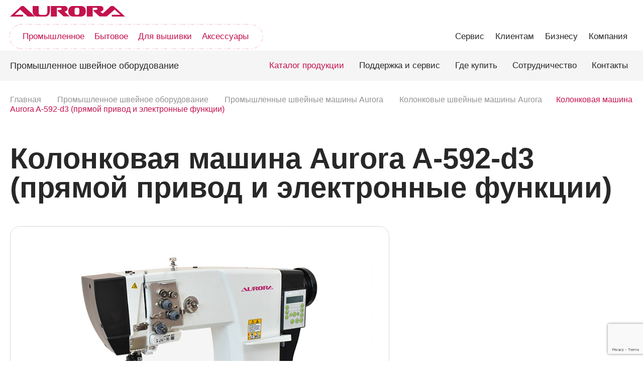

--- FILE ---
content_type: text/html; charset=UTF-8
request_url: https://aurora.ru/promyshlennoe/kolonkovye-mashiny/aurora-a-592-d3/
body_size: 20143
content:


<!doctype html>
<html lang="ru">

<head>
	<meta http-equiv="Content-Type" content="text/html; charset=UTF-8" />
<meta name="robots" content="index, follow" />
<meta name="description" content="Колонковая машина Aurora A-592-d3 (прямой привод и электронные функции) на официальном сайте производителя aurora.ru. Описание, характеристики, цена оборудования по пошиву для фабрик и швейных производств Аврора, где купить в России." />
<link rel="canonical" href="https://aurora.ru/promyshlennoe/kolonkovye-mashiny/aurora-a-592-d3/" />
<script type="text/javascript" data-skip-moving="true">(function(w, d, n) {var cl = "bx-core";var ht = d.documentElement;var htc = ht ? ht.className : undefined;if (htc === undefined || htc.indexOf(cl) !== -1){return;}var ua = n.userAgent;if (/(iPad;)|(iPhone;)/i.test(ua)){cl += " bx-ios";}else if (/Windows/i.test(ua)){cl += ' bx-win';}else if (/Macintosh/i.test(ua)){cl += " bx-mac";}else if (/Linux/i.test(ua) && !/Android/i.test(ua)){cl += " bx-linux";}else if (/Android/i.test(ua)){cl += " bx-android";}cl += (/(ipad|iphone|android|mobile|touch)/i.test(ua) ? " bx-touch" : " bx-no-touch");cl += w.devicePixelRatio && w.devicePixelRatio >= 2? " bx-retina": " bx-no-retina";var ieVersion = -1;if (/AppleWebKit/.test(ua)){cl += " bx-chrome";}else if (/Opera/.test(ua)){cl += " bx-opera";}else if (/Firefox/.test(ua)){cl += " bx-firefox";}ht.className = htc ? htc + " " + cl : cl;})(window, document, navigator);</script>


<link href="/bitrix/css/main/themes/blue/style.css?1682504882386" type="text/css"  rel="stylesheet" />
<link href="/local/templates/.default/components/bitrix/catalog/catalog_promyshlennoe/bitrix/catalog.element/.default/style.css?1729079939179" type="text/css"  rel="stylesheet" />
<link href="/local/templates/.default/assets/css/swiper-bundle.min.css?168250488516468" type="text/css"  data-template-style="true"  rel="stylesheet" />
<link href="/local/templates/.default/assets/css/nouislider.min.css?16825048854220" type="text/css"  data-template-style="true"  rel="stylesheet" />
<link href="/local/templates/.default/assets/css/datepicker.min.css?16825048855611" type="text/css"  data-template-style="true"  rel="stylesheet" />
<link href="/local/templates/.default/assets/css/style.css?1769166624291450" type="text/css"  data-template-style="true"  rel="stylesheet" />
<link href="/local/templates/.default/components/bitrix/catalog.compare.list/header/style.css?16825048851265" type="text/css"  data-template-style="true"  rel="stylesheet" />







	<meta charset="utf-8">
	<meta http-equiv="X-UA-Compatible" content="IE=edge">
	<meta name="viewport" content="width=device-width, initial-scale=1">
	<link rel="icon" href="/favicon.svg" type="image/svg+xml">

	<title>Колонковая машина Aurora A-592-d3 (прямой привод и электронные функции)</title>

				
	<meta property="og:title" content="Колонковая машина Aurora A-592-d3 (прямой привод и электронные функции)" />
<meta property="og:description" content="" />
<meta property="og:type" content="product" />
<meta property="og:site_name" content="aurora.ru" />
<meta property="og:url" content="https://aurora.ru" />
<meta property="og:image" content="https://aurora.ru/upload/iblock/233/fisz2qaaynl0k40yt040jyet562i3lcg/f8185f037c5b5389cbb11a32358b3491.jpg" />
<script type="application/ld+json">{"@context":"https://schema.org","@type":"Product","aggregateRating":{"@type":"AggregateRating","bestRating":"5","ratingValue":5,"ratingCount":68},"description":"","name":"Колонковая машина Aurora A-592-d3 (прямой привод и электронные функции)","image":{"@type":"ImageObject","url":"https://aurora.ru/upload/iblock/233/fisz2qaaynl0k40yt040jyet562i3lcg/f8185f037c5b5389cbb11a32358b3491.jpg","height":"200","width":"200"},"offers":{"@type":"Offer","availability":"http://schema.org/InStock","price":97405,"priceCurrency":"RUB","warranty":""}}</script>

<!-- Google tag (gtag.js) -->
<script data-skip-moving="true" async src="https://www.googletagmanager.com/gtag/js?id=UA-102645516-1"></script>
<script data-skip-moving="true" async src="https://api-maps.yandex.ru/2.1/?apikey=c2a1ee94-c7f6-4023-85cb-a880f237f3af&lang=ru_RU"></script>
<script data-skip-moving="true">
  window.dataLayer = window.dataLayer || [];
  function gtag(){dataLayer.push(arguments);}
  gtag('js', new Date());
  gtag('config', 'UA-102645516-1');
</script>

<!-- Yandex.Metrika counter -->

<noscript>
    <div>
        <img src="https://mc.yandex.ru/watch/39477300" style="position:absolute; left:-9999px;" alt="" />
    </div>
    <div>
        <img src="https://mc.yandex.ru/watch/106039764" style="position:absolute; left:-9999px;" alt="" />
    </div>
</noscript>
<!-- /Yandex.Metrika counter -->
</head>
<body class="">
	<div id="panel">
			</div>
<div class="wrapper">
	<div class="content-page">

		<header class="header">
	<div class="header__container container">
		
	<div class="header__logo">
		<a href="/" class="logo-header">
			<img width="229" src="/upload/iblock/e1a/zcuzj4pb0yyzu61gjaphhz8pt4sgwita/aurora-logo.svg" loading="lazy">
		</a>
	</div>

		<div class="header__right">
			<div class="actions js-actions ">
														<!--'start_frame_cache_compareList9J9wbd'-->
<div class="actions__item" id="compareList9J9wbd">
	<a href="/promyshlennoe/compare/" class="actions__icon ">
		<svg width="17" height="20">
			<use xlink:href="/local/templates/.default/assets/img/icons.svg#menu"></use>
		</svg>
	</a>
</div>

<!--'end_frame_cache_compareList9J9wbd'-->
				
				<div class="actions__item">
					<a href="#" class="actions__icon js-connect-btn">
						<svg width="24" height="24">
							<use xlink:href="/local/templates/.default/assets/img/icons.svg#chat"></use>
						</svg>
					</a>
				</div>

				<div class="actions__item actions__mobile-first">
					<a href="#" class="actions__icon js-search-btn">
						<svg width="19" height="20">
							<use xlink:href="/local/templates/.default/assets/img/icons.svg#search"></use>
						</svg>
					</a>
				</div>

				<div class="actions__item visible-lg">
					<button class="burger js-burger"><span></span></button>
				</div>
			</div>

			<button class="modal-close js-modal-close " type="button">
				<svg width="25" height="25">
					<use xlink:href="/local/templates/.default/assets/img/icons.svg#close"></use>
				</svg>
			</button>
		</div>

		<div class="menu-box">
			<div class="menu-box__inner">
				
	<div class="menu-box__item">
		<nav class="nav-catalog">
			<ul class="nav-catalog__list js-links">
									<li class="nav-catalog__item">
						<a href="/promyshlennoe/" class="nav-catalog__link" data-id="catalog-sub-0" data-title="<a href='/promyshlennoe/'>Промышленное</a> швейное оборудование"">
							Промышленное						</a>
					</li>
									<li class="nav-catalog__item">
						<a href="/bytovoe/" class="nav-catalog__link" data-id="catalog-sub-1" data-title="<a href='/bytovoe/'>Бытовое</a> швейное оборудование"">
							Бытовое						</a>
					</li>
									<li class="nav-catalog__item">
						<a href="/vyshivka/" class="nav-catalog__link" data-id="catalog-sub-2" data-title="<a href='/vyshivka/'>Оборудование и материалы</a> для вышивки"">
							Для вышивки						</a>
					</li>
									<li class="nav-catalog__item">
						<a href="/aksessuary/" class="nav-catalog__link" data-id="catalog-sub-3" data-title="<a href='/aksessuary/'>Аксессуары</a> для шитья и творчества"">
							Аксессуары						</a>
					</li>
							</ul>
		</nav>
	</div>

	
				
	<div class="menu-box__item">
		<nav class="nav">
			<ul class="nav__list js-nav-links">
									<li class="nav__item">
						<a href="#" class="nav__link" data-id="nav-0" data-title="<a href='#'>Поддержка</a> и сервис">
							Сервис						</a>
					</li>
									<li class="nav__item">
						<a href="#" class="nav__link" data-id="nav-1" data-title="Нашим <a href='/klientam/'>клиентам</a>">
							Клиентам						</a>
					</li>
									<li class="nav__item">
						<a href="#" class="nav__link" data-id="nav-2" data-title="Для <a href='/dlya-biznesa/'>бизнеса</a>">
							Бизнесу						</a>
					</li>
									<li class="nav__item">
						<a href="#" class="nav__link" data-id="nav-3" data-title="О компании <a href='/o-kompanii/'>AURORA</a>">
							Компания						</a>
					</li>
							</ul>
		</nav>
	</div>

	
				<div class="menu-box__bottom visible-lg">
					<div class="menu-box__overfooter">
						<div class="menu-group">
															<div class="menu-group__item">
									<a href="/en/promyshlennoe/" class="lang-btn">
										<svg width="24" height="24" class="lang-btn__icon">
											<use xlink:href="/local/templates/.default/assets/img/icons.svg#planet"></use>
										</svg>
										<div class="lang-btn__txt">en</div>
									</a>
								</div>
							
							<div class="menu-group__item">
								<div class="search-btn js-search-btn-mobile">
									<svg width="24" height="24" class="search-btn__icon">
										<use xlink:href="/local/templates/.default/assets/img/icons.svg#search"></use>
									</svg>
									<div class="search-btn__txt">Поиск</div>
								</div>
							</div>
						</div>
					</div>

					<div class="menu-box__footer">
						<div class="menu-box__footer-item">
							
<div class="social-list social-list_styled">
			<a href="https://www.youtube.com/channel/UCe_abLAge9s8kmUyNPHMffw" class="social-list__item" id="bx_3218110189_164" target="_blank" rel="nofollow">
			<svg width="22" height="14">
				<use xlink:href="/local/templates/.default/assets/img/icons.svg#youtube"></use>
			</svg>
		</a>
			<a href="https://vk.com/knitism" class="social-list__item" id="bx_3218110189_165" target="_blank" rel="nofollow">
			<svg width="22" height="14">
				<use xlink:href="/local/templates/.default/assets/img/icons.svg#vk"></use>
			</svg>
		</a>
			<a href="https://vk.com/aurora_offitial" class="social-list__item" id="bx_3218110189_84809" target="_blank" rel="nofollow">
			<svg width="22" height="14">
				<use xlink:href="/local/templates/.default/assets/img/icons.svg#vk-video"></use>
			</svg>
		</a>
	</div>						</div>
						<div class="menu-box__footer-item">
							<a href="#" class="link-box link-box_styled js-connect-btn">
								<svg width="24" height="24" class="link-box__icon">
									<use xlink:href="/local/templates/.default/assets/img/icons.svg#chat"></use>
								</svg>
								<span class="link-box__txt">Напишите нам</span>
							</a>
						</div>
					</div>
				</div>
			</div>
		</div>
	</div>
</header>

<div class="page-modal page-modal_styled-3 js-modal-nav">
	<div class="page-modal__container container">
			<div class="page-modal__body">
		<div class="page-modal__header">
			<h2 class="page-modal__title js-nav-title"></h2>
		</div>

					<div id="nav-0" class="page-nav">
									<div class="page-nav__item">
						<a href="/klientam/filter/type-is-service/apply/" class="nav-box">
							<span class="nav-box__icon">
								<svg width="36" height="36">
									<use xlink:href="/local/templates/.default/assets/img/icons.svg#up-right"></use>
								</svg>
							</span>
							<span class="nav-box__title">Найти сервисный центр</span>
						</a>
					</div>
									<div class="page-nav__item">
						<a href="/promyshlennoe/podderzhka-i-servis/" class="nav-box">
							<span class="nav-box__icon">
								<svg width="36" height="36">
									<use xlink:href="/local/templates/.default/assets/img/icons.svg#up-right"></use>
								</svg>
							</span>
							<span class="nav-box__title">Промышленное оборудование</span>
						</a>
					</div>
									<div class="page-nav__item">
						<a href="/bytovoe/podderzhka-i-servis/" class="nav-box">
							<span class="nav-box__icon">
								<svg width="36" height="36">
									<use xlink:href="/local/templates/.default/assets/img/icons.svg#up-right"></use>
								</svg>
							</span>
							<span class="nav-box__title">Бытовое оборудование</span>
						</a>
					</div>
									<div class="page-nav__item">
						<a href="/vyshivka/podderzhka-i-servis/" class="nav-box">
							<span class="nav-box__icon">
								<svg width="36" height="36">
									<use xlink:href="/local/templates/.default/assets/img/icons.svg#up-right"></use>
								</svg>
							</span>
							<span class="nav-box__title">Оборудование для вышивки</span>
						</a>
					</div>
									<div class="page-nav__item">
						<a href="/aksessuary/podderzhka-i-servis/" class="nav-box">
							<span class="nav-box__icon">
								<svg width="36" height="36">
									<use xlink:href="/local/templates/.default/assets/img/icons.svg#up-right"></use>
								</svg>
							</span>
							<span class="nav-box__title">Аксессуары</span>
						</a>
					</div>
							</div>
					<div id="nav-1" class="page-nav">
									<div class="page-nav__item">
						<a href="/klientam/resheniya-aurora/" class="nav-box">
							<span class="nav-box__icon">
								<svg width="36" height="36">
									<use xlink:href="/local/templates/.default/assets/img/icons.svg#up-right"></use>
								</svg>
							</span>
							<span class="nav-box__title">Решения AURORA</span>
						</a>
					</div>
									<div class="page-nav__item">
						<a href="/obzory-i-stati/" class="nav-box">
							<span class="nav-box__icon">
								<svg width="36" height="36">
									<use xlink:href="/local/templates/.default/assets/img/icons.svg#up-right"></use>
								</svg>
							</span>
							<span class="nav-box__title">Обзоры и статьи</span>
						</a>
					</div>
									<div class="page-nav__item">
						<a href="/klientam/video/" class="nav-box">
							<span class="nav-box__icon">
								<svg width="36" height="36">
									<use xlink:href="/local/templates/.default/assets/img/icons.svg#up-right"></use>
								</svg>
							</span>
							<span class="nav-box__title">Видео</span>
						</a>
					</div>
									<div class="page-nav__item">
						<a href="/klientam/blacklist/" class="nav-box">
							<span class="nav-box__icon">
								<svg width="36" height="36">
									<use xlink:href="/local/templates/.default/assets/img/icons.svg#up-right"></use>
								</svg>
							</span>
							<span class="nav-box__title">Чёрный список</span>
						</a>
					</div>
							</div>
					<div id="nav-2" class="page-nav">
									<div class="page-nav__item">
						<a href="/dlya-biznesa/postavka-oborudovaniya/" class="nav-box">
							<span class="nav-box__icon">
								<svg width="36" height="36">
									<use xlink:href="/local/templates/.default/assets/img/icons.svg#up-right"></use>
								</svg>
							</span>
							<span class="nav-box__title">Комплектация и поставка</span>
						</a>
					</div>
									<div class="page-nav__item">
						<a href="/dlya-biznesa/stat-dilerom/" class="nav-box">
							<span class="nav-box__icon">
								<svg width="36" height="36">
									<use xlink:href="/local/templates/.default/assets/img/icons.svg#up-right"></use>
								</svg>
							</span>
							<span class="nav-box__title">Станьте дилером</span>
						</a>
					</div>
							</div>
					<div id="nav-3" class="page-nav">
									<div class="page-nav__item">
						<a href="/o-kompanii/" class="nav-box">
							<span class="nav-box__icon">
								<svg width="36" height="36">
									<use xlink:href="/local/templates/.default/assets/img/icons.svg#up-right"></use>
								</svg>
							</span>
							<span class="nav-box__title">О компании</span>
						</a>
					</div>
									<div class="page-nav__item">
						<a href="/klientam/" class="nav-box">
							<span class="nav-box__icon">
								<svg width="36" height="36">
									<use xlink:href="/local/templates/.default/assets/img/icons.svg#up-right"></use>
								</svg>
							</span>
							<span class="nav-box__title">Где купить</span>
						</a>
					</div>
									<div class="page-nav__item">
						<a href="/kontakty/" class="nav-box">
							<span class="nav-box__icon">
								<svg width="36" height="36">
									<use xlink:href="/local/templates/.default/assets/img/icons.svg#up-right"></use>
								</svg>
							</span>
							<span class="nav-box__title">Контакты</span>
						</a>
					</div>
									<div class="page-nav__item">
						<a href="/yuridicheskaya-informatsiya/" class="nav-box">
							<span class="nav-box__icon">
								<svg width="36" height="36">
									<use xlink:href="/local/templates/.default/assets/img/icons.svg#up-right"></use>
								</svg>
							</span>
							<span class="nav-box__title">Юридическая информация</span>
						</a>
					</div>
							</div>
			</div>
	
		
<div class="page-modal__footer">
	<div class="social">
					<a href="https://www.youtube.com/channel/UCe_abLAge9s8kmUyNPHMffw" class="social__item" id="bx_651765591_164" target="_blank" rel="nofollow">
				<img src="/upload/iblock/1d4/m2r84swc50fysu3ururhj37v4ofttsl2/youtube.svg" loading="lazy">
			</a>
					<a href="https://vk.com/knitism" class="social__item" id="bx_651765591_165" target="_blank" rel="nofollow">
				<img src="/upload/iblock/d70/2p5p0gm4hgul4caoe9t6kpoh4yzdx9pl/vk.svg" loading="lazy">
			</a>
					<a href="https://vk.com/aurora_offitial" class="social__item" id="bx_651765591_84809" target="_blank" rel="nofollow">
				<img src="/upload/iblock/b7f/qyc6gu56xovxexusn36xtgxgf2ygef58/vk_video.svg" loading="lazy">
			</a>
			</div>
</div>	</div>
</div>

<!-- MODAL-MENU START -->
<div class="page-modal js-modal-menu">
	<div class="page-modal__container container">
			<div class="page-modal__body">
		<div class="page-modal__header">
			<h2 class="page-modal__title js-menu-title"></h2>
		</div>

					<div id="catalog-sub-0" class="page-modal__grid">
				<div class="page-modal__grid-content">
					<div class="category-grid">
																																																<div class="category-grid__item">
								<a href="/promyshlennoe/promyshlennye-shveynye-mashiny/" class="category">
									<span class="category__inner">
										<span class="category__title">Промышленные швейные машины</span>
										<span class="category__group">
											<span class="category__group-item">
												<svg class="category__icon" width="55" height="16">
													<use xlink:href="/local/templates/.default/assets/img/icons.svg#arrow"></use>
												</svg>
											</span>
											<span class="category__group-col">
																									<span class="category__img">
														<img src="/upload/iblock/28b/vw44a5erdqr2ryh2l29iw0fygpnzukmi/promyshlennye-mashiny-192kh151.png" loading="lazy">
													</span>
																							</span>
										</span>
									</span>
								</a>
							</div>
																				<div class="category-grid__item">
								<a href="/promyshlennoe/nastolnye-resheniya/" class="category">
									<span class="category__inner">
										<span class="category__title">Настольные решения</span>
										<span class="category__group">
											<span class="category__group-item">
												<svg class="category__icon" width="55" height="16">
													<use xlink:href="/local/templates/.default/assets/img/icons.svg#arrow"></use>
												</svg>
											</span>
											<span class="category__group-col">
																									<span class="category__img">
														<img src="/upload/iblock/d2c/pnb95bskvlhfr0xkbxffz049x1l2ko2h/nastolnye-resheniya-192kh151_1.png" loading="lazy">
													</span>
																							</span>
										</span>
									</span>
								</a>
							</div>
																				<div class="category-grid__item">
								<a href="/promyshlennoe/raskroynoe/" class="category">
									<span class="category__inner">
										<span class="category__title">Раскройное оборудование</span>
										<span class="category__group">
											<span class="category__group-item">
												<svg class="category__icon" width="55" height="16">
													<use xlink:href="/local/templates/.default/assets/img/icons.svg#arrow"></use>
												</svg>
											</span>
											<span class="category__group-col">
																									<span class="category__img">
														<img src="/upload/iblock/30a/ybdup97nzvs7232a0cv5r5bk5rdd3dyo/4.png" loading="lazy">
													</span>
																							</span>
										</span>
									</span>
								</a>
							</div>
																				<div class="category-grid__item">
								<a href="/promyshlennoe/oborudovanie-dlya-vto/" class="category">
									<span class="category__inner">
										<span class="category__title">Оборудование для ВТО</span>
										<span class="category__group">
											<span class="category__group-item">
												<svg class="category__icon" width="55" height="16">
													<use xlink:href="/local/templates/.default/assets/img/icons.svg#arrow"></use>
												</svg>
											</span>
											<span class="category__group-col">
																									<span class="category__img">
														<img src="/upload/iblock/3b0/7kbhbk6ogla04vju4vhecp12l1m0yekf/5.png" loading="lazy">
													</span>
																							</span>
										</span>
									</span>
								</a>
							</div>
																				<div class="category-grid__item">
								<a href="/promyshlennoe/spetsialnoe-oborudovanie/" class="category">
									<span class="category__inner">
										<span class="category__title">Специальное оборудование</span>
										<span class="category__group">
											<span class="category__group-item">
												<svg class="category__icon" width="55" height="16">
													<use xlink:href="/local/templates/.default/assets/img/icons.svg#arrow"></use>
												</svg>
											</span>
											<span class="category__group-col">
																									<span class="category__img">
														<img src="/upload/iblock/cbb/gaf44vi4y1fh2h8g34oy1n9ebzzcvac3/8.png" loading="lazy">
													</span>
																							</span>
										</span>
									</span>
								</a>
							</div>
																				<div class="category-grid__item">
								<a href="/promyshlennoe/pressy-ustanovki-furnitury/" class="category">
									<span class="category__inner">
										<span class="category__title">Прессы для установки фурнитуры</span>
										<span class="category__group">
											<span class="category__group-item">
												<svg class="category__icon" width="55" height="16">
													<use xlink:href="/local/templates/.default/assets/img/icons.svg#arrow"></use>
												</svg>
											</span>
											<span class="category__group-col">
																									<span class="category__img">
														<img src="/upload/iblock/1c5/s8zox971rx49glt1boqmpzxxnepasa0k/Untitled1.png" loading="lazy">
													</span>
																							</span>
										</span>
									</span>
								</a>
							</div>
																				<div class="category-grid__item">
								<a href="/promyshlennoe/zapchasti/" class="category">
									<span class="category__inner">
										<span class="category__title">Запчасти для промышленных швейных машин</span>
										<span class="category__group">
											<span class="category__group-item">
												<svg class="category__icon" width="55" height="16">
													<use xlink:href="/local/templates/.default/assets/img/icons.svg#arrow"></use>
												</svg>
											</span>
											<span class="category__group-col">
																									<span class="category__img">
														<img src="/upload/iblock/6e7/yqg11adj4n6fhz6mdvz3r2q4cfgaesxs/Zapchasti-192kh151.png" loading="lazy">
													</span>
																							</span>
										</span>
									</span>
								</a>
							</div>
																				<div class="category-grid__item">
								<a href="/promyshlennoe/aksessuary/" class="category">
									<span class="category__inner">
										<span class="category__title">Аксессуары и приспособления</span>
										<span class="category__group">
											<span class="category__group-item">
												<svg class="category__icon" width="55" height="16">
													<use xlink:href="/local/templates/.default/assets/img/icons.svg#arrow"></use>
												</svg>
											</span>
											<span class="category__group-col">
																									<span class="category__img">
														<img src="/upload/iblock/81d/ixzeb9cm6g3q24a6bs4j8bck9w4v43k2/aksessuary-192kh151.png" loading="lazy">
													</span>
																							</span>
										</span>
									</span>
								</a>
							</div>
																				<div class="category-grid__item">
								<a href="/promyshlennoe/suvenirnaya-produktsiya/" class="category">
									<span class="category__inner">
										<span class="category__title">Сувенирная продукция</span>
										<span class="category__group">
											<span class="category__group-item">
												<svg class="category__icon" width="55" height="16">
													<use xlink:href="/local/templates/.default/assets/img/icons.svg#arrow"></use>
												</svg>
											</span>
											<span class="category__group-col">
																									<span class="category__img">
														<img src="/upload/iblock/a86/dralqxgnwzpmk5t40fbx1bwqkk1f1wx0/6.png" loading="lazy">
													</span>
																							</span>
										</span>
									</span>
								</a>
							</div>
											</div>
				</div>

				<div class="page-modal__grid-aside">
					<nav class="nav-secondary">
						<ul class="nav-secondary__list">
															<li><a href="/klientam/filter/direction-is-promyshlennoe/apply/">Где купить</a></li>
															<li><a href="/promyshlennoe/podderzhka-i-servis/">Поддержка и сервис</a></li>
															<li><a href="/dlya-biznesa/">Сотрудничество</a></li>
															<li><a href="/promyshlennoe/kontakty/">Контакты</a></li>
													</ul>
					</nav>
				</div>
			</div>
					<div id="catalog-sub-1" class="page-modal__grid">
				<div class="page-modal__grid-content">
					<div class="category-grid">
																																																<div class="category-grid__item">
								<a href="/bytovoe/shveynye-mashiny/" class="category">
									<span class="category__inner">
										<span class="category__title">Швейные машины</span>
										<span class="category__group">
											<span class="category__group-item">
												<svg class="category__icon" width="55" height="16">
													<use xlink:href="/local/templates/.default/assets/img/icons.svg#arrow"></use>
												</svg>
											</span>
											<span class="category__group-col">
																									<span class="category__img">
														<img src="/upload/iblock/327/1kll2ld6uh05x2t1twa3hi04mair8zn6/shveynaya_s.png" loading="lazy">
													</span>
																							</span>
										</span>
									</span>
								</a>
							</div>
																				<div class="category-grid__item">
								<a href="/bytovoe/overloki/" class="category">
									<span class="category__inner">
										<span class="category__title">Оверлоки</span>
										<span class="category__group">
											<span class="category__group-item">
												<svg class="category__icon" width="55" height="16">
													<use xlink:href="/local/templates/.default/assets/img/icons.svg#arrow"></use>
												</svg>
											</span>
											<span class="category__group-col">
																									<span class="category__img">
														<img src="/upload/iblock/26a/jcqpt58yf1zvzjfirax6r2ibrr8zx3ub/overlok_s.png" loading="lazy">
													</span>
																							</span>
										</span>
									</span>
								</a>
							</div>
																				<div class="category-grid__item">
								<a href="/bytovoe/otparivateli/" class="category">
									<span class="category__inner">
										<span class="category__title">Отпариватели</span>
										<span class="category__group">
											<span class="category__group-item">
												<svg class="category__icon" width="55" height="16">
													<use xlink:href="/local/templates/.default/assets/img/icons.svg#arrow"></use>
												</svg>
											</span>
											<span class="category__group-col">
																									<span class="category__img">
														<img src="/upload/iblock/9f3/kbs9vfg3deldiuii70c6br13og5aplig/gladilka_s.png" loading="lazy">
													</span>
																							</span>
										</span>
									</span>
								</a>
							</div>
																				<div class="category-grid__item">
								<a href="/bytovoe/vyshivalnye-mashiny/" class="category">
									<span class="category__inner">
										<span class="category__title">Бытовые вышивальные машины</span>
										<span class="category__group">
											<span class="category__group-item">
												<svg class="category__icon" width="55" height="16">
													<use xlink:href="/local/templates/.default/assets/img/icons.svg#arrow"></use>
												</svg>
											</span>
											<span class="category__group-col">
																									<span class="category__img">
														<img src="/upload/iblock/4d9/3y0zsny3ba0nsu8urk3yi7hgpkx8nv79/vyshivalka_s.png" loading="lazy">
													</span>
																							</span>
										</span>
									</span>
								</a>
							</div>
																				<div class="category-grid__item">
								<a href="/bytovoe/gladilnye-pressy/" class="category">
									<span class="category__inner">
										<span class="category__title">Гладильные прессы</span>
										<span class="category__group">
											<span class="category__group-item">
												<svg class="category__icon" width="55" height="16">
													<use xlink:href="/local/templates/.default/assets/img/icons.svg#arrow"></use>
												</svg>
											</span>
											<span class="category__group-col">
																									<span class="category__img">
														<img src="/upload/iblock/7b5/bhxquhj9ylq1h8cbmpdhbuz2dmfhjrzr/press_s.png" loading="lazy">
													</span>
																							</span>
										</span>
									</span>
								</a>
							</div>
											</div>
				</div>

				<div class="page-modal__grid-aside">
					<nav class="nav-secondary">
						<ul class="nav-secondary__list">
															<li><a href="/klientam/filter/direction-is-bytovoe/apply/">Где купить</a></li>
															<li><a href="/bytovoe/podderzhka-i-servis/">Поддержка и сервис</a></li>
															<li><a href="/dlya-biznesa/">Сотрудничество</a></li>
															<li><a href="/bytovoe/kontakty/">Контакты</a></li>
													</ul>
					</nav>
				</div>
			</div>
					<div id="catalog-sub-2" class="page-modal__grid">
				<div class="page-modal__grid-content">
					<div class="category-grid">
																																																<div class="category-grid__item">
								<a href="/vyshivka/vyshivalnye-mashiny/" class="category">
									<span class="category__inner">
										<span class="category__title">Вышивальные машины</span>
										<span class="category__group">
											<span class="category__group-item">
												<svg class="category__icon" width="55" height="16">
													<use xlink:href="/local/templates/.default/assets/img/icons.svg#arrow"></use>
												</svg>
											</span>
											<span class="category__group-col">
																									<span class="category__img">
														<img src="/upload/iblock/161/jz0o50x2o2wrg02xaims2sm3rqb08wda/оборудование.png" loading="lazy">
													</span>
																							</span>
										</span>
									</span>
								</a>
							</div>
																				<div class="category-grid__item">
								<a href="/vyshivka/materialy-dlya-vyshivki/" class="category">
									<span class="category__inner">
										<span class="category__title">Материалы для вышивки</span>
										<span class="category__group">
											<span class="category__group-item">
												<svg class="category__icon" width="55" height="16">
													<use xlink:href="/local/templates/.default/assets/img/icons.svg#arrow"></use>
												</svg>
											</span>
											<span class="category__group-col">
																									<span class="category__img">
														<img src="/upload/iblock/d79/zfopn2025ik3qd6sw5o2vn7ikmp4yyiv/флизелины.png" loading="lazy">
													</span>
																							</span>
										</span>
									</span>
								</a>
							</div>
																				<div class="category-grid__item">
								<a href="/vyshivka/nitki-aurora/" class="category">
									<span class="category__inner">
										<span class="category__title">Нитки для вышивки</span>
										<span class="category__group">
											<span class="category__group-item">
												<svg class="category__icon" width="55" height="16">
													<use xlink:href="/local/templates/.default/assets/img/icons.svg#arrow"></use>
												</svg>
											</span>
											<span class="category__group-col">
																									<span class="category__img">
														<img src="/upload/iblock/ff6/8ygzh7d7156xh3vbpo4itdpep6irc4s0/нитки.png" loading="lazy">
													</span>
																							</span>
										</span>
									</span>
								</a>
							</div>
											</div>
				</div>

				<div class="page-modal__grid-aside">
					<nav class="nav-secondary">
						<ul class="nav-secondary__list">
															<li><a href="/klientam/filter/direction-is-vyshivka/apply/">Где купить</a></li>
															<li><a href="/vyshivka/podderzhka-i-servis/">Поддержка и сервис</a></li>
															<li><a href="/dlya-biznesa/">Сотрудничество</a></li>
															<li><a href="/vyshivka/kontakty/">Контакты</a></li>
													</ul>
					</nav>
				</div>
			</div>
					<div id="catalog-sub-3" class="page-modal__grid">
				<div class="page-modal__grid-content">
					<div class="category-grid">
																																																<div class="category-grid__item">
								<a href="/aksessuary/nozhnitsy/" class="category">
									<span class="category__inner">
										<span class="category__title">Ножницы</span>
										<span class="category__group">
											<span class="category__group-item">
												<svg class="category__icon" width="55" height="16">
													<use xlink:href="/local/templates/.default/assets/img/icons.svg#arrow"></use>
												</svg>
											</span>
											<span class="category__group-col">
																									<span class="category__img">
														<img src="/upload/iblock/09a/w26xz1w3sb7dvx5jq7zcubcnqiisrz9d/nozhnitsy.png" loading="lazy">
													</span>
																							</span>
										</span>
									</span>
								</a>
							</div>
																				<div class="category-grid__item">
								<a href="/aksessuary/lapki/" class="category">
									<span class="category__inner">
										<span class="category__title">Лапки для швейных машин</span>
										<span class="category__group">
											<span class="category__group-item">
												<svg class="category__icon" width="55" height="16">
													<use xlink:href="/local/templates/.default/assets/img/icons.svg#arrow"></use>
												</svg>
											</span>
											<span class="category__group-col">
																									<span class="category__img">
														<img src="/upload/iblock/6e0/vzkudyo1dq2e8tlxqejtqcy8fx9vxpon/lapki-dlya-shveynykh-mashin.png" loading="lazy">
													</span>
																							</span>
										</span>
									</span>
								</a>
							</div>
																				<div class="category-grid__item">
								<a href="/aksessuary/nitki/" class="category">
									<span class="category__inner">
										<span class="category__title">Нитки</span>
										<span class="category__group">
											<span class="category__group-item">
												<svg class="category__icon" width="55" height="16">
													<use xlink:href="/local/templates/.default/assets/img/icons.svg#arrow"></use>
												</svg>
											</span>
											<span class="category__group-col">
																									<span class="category__img">
														<img src="/upload/iblock/6ea/43m0xmexxws1lf4er7iu7aid8w1l56ee/nitki.png" loading="lazy">
													</span>
																							</span>
										</span>
									</span>
								</a>
							</div>
																				<div class="category-grid__item">
								<a href="/aksessuary/tovary-dlya-pechvorka/" class="category">
									<span class="category__inner">
										<span class="category__title">Товары для пэчворка</span>
										<span class="category__group">
											<span class="category__group-item">
												<svg class="category__icon" width="55" height="16">
													<use xlink:href="/local/templates/.default/assets/img/icons.svg#arrow"></use>
												</svg>
											</span>
											<span class="category__group-col">
																									<span class="category__img">
														<img src="/upload/iblock/4c1/ff0ce15lp0tr4f02471fg59mtebw3lse/tovary-dlya-pechvorka.png" loading="lazy">
													</span>
																							</span>
										</span>
									</span>
								</a>
							</div>
																				<div class="category-grid__item">
								<a href="/aksessuary/tovary-dlya-shitya/" class="category">
									<span class="category__inner">
										<span class="category__title">Товары для шитья</span>
										<span class="category__group">
											<span class="category__group-item">
												<svg class="category__icon" width="55" height="16">
													<use xlink:href="/local/templates/.default/assets/img/icons.svg#arrow"></use>
												</svg>
											</span>
											<span class="category__group-col">
																									<span class="category__img">
														<img src="/upload/iblock/093/pknp1w852lqt70zuqbx6vloqxzy5jx5j/tovary-dlya-shitya.png" loading="lazy">
													</span>
																							</span>
										</span>
									</span>
								</a>
							</div>
																				<div class="category-grid__item">
								<a href="/aksessuary/prinadlezhnosti-dlya-shveynykh-mashin-i-overlokov/" class="category">
									<span class="category__inner">
										<span class="category__title">Принадлежности для швейных машин и оверлоков</span>
										<span class="category__group">
											<span class="category__group-item">
												<svg class="category__icon" width="55" height="16">
													<use xlink:href="/local/templates/.default/assets/img/icons.svg#arrow"></use>
												</svg>
											</span>
											<span class="category__group-col">
																									<span class="category__img">
														<img src="/upload/iblock/556/ikryzl9uvsimy86o7of8m5moe3av8kax/prinadlezhnosti-dlya-shveynykh-mashin-i-overlokov.png" loading="lazy">
													</span>
																							</span>
										</span>
									</span>
								</a>
							</div>
											</div>
				</div>

				<div class="page-modal__grid-aside">
					<nav class="nav-secondary">
						<ul class="nav-secondary__list">
															<li><a href="/klientam/filter/direction-is-aksessuary/apply/">Где купить</a></li>
															<li><a href="/aksessuary/podderzhka-i-servis/">Поддержка и сервис</a></li>
															<li><a href="/dlya-biznesa/">Сотрудничество</a></li>
															<li><a href="/aksessuary/kontakty/">Контакты</a></li>
													</ul>
					</nav>
				</div>
			</div>
			</div>
	
		
<div class="page-modal__footer">
	<div class="social">
					<a href="https://www.youtube.com/channel/UCe_abLAge9s8kmUyNPHMffw" class="social__item" id="bx_1373509569_164" target="_blank" rel="nofollow">
				<img src="/upload/iblock/1d4/m2r84swc50fysu3ururhj37v4ofttsl2/youtube.svg" loading="lazy">
			</a>
					<a href="https://vk.com/knitism" class="social__item" id="bx_1373509569_165" target="_blank" rel="nofollow">
				<img src="/upload/iblock/d70/2p5p0gm4hgul4caoe9t6kpoh4yzdx9pl/vk.svg" loading="lazy">
			</a>
					<a href="https://vk.com/aurora_offitial" class="social__item" id="bx_1373509569_84809" target="_blank" rel="nofollow">
				<img src="/upload/iblock/b7f/qyc6gu56xovxexusn36xtgxgf2ygef58/vk_video.svg" loading="lazy">
			</a>
			</div>
</div>	</div>
</div>
<!-- MODAL-MENU END -->

<!-- MODAL-SEARCH START -->
<div class="page-modal page-modal_styled js-modal-search">
	<div class="page-modal__container container">
		<div class="page-modal__body">
			<div class="search-box">
					<div class="search-box__row">
		<form action="/poisk/" class="search-form">
			<div class="search-form__container">
				<input id="title-search-input" name="q" type="search" class="search-form__input" placeholder="Что вы хотите найти?">
				<button name="s" class="btn-main search-form__btn" type="submit" value="Поиск">
					<svg width="20" height="20">
						<use xlink:href="/local/templates/.default/assets/img/icons.svg#search-left"></use>
					</svg>
				</button>
			</div>
			<div id="result-container" class="search-form__result"></div>
		</form>
	</div>

				
	<div class="search-box__content">
		<div class="search-box__caption">Часто ищут</div>

		<div class="search-nav">
							<div class="search-nav__col">
											<div class="search-nav__item" id="bx_3485106786_224">
							<a href="/klientam/filter/type-is-service/apply/">Сервисные центры</a>
						</div>
											<div class="search-nav__item" id="bx_3485106786_225">
							<a href="/dlya-biznesa/postavka-oborudovaniya/">Начать сотрудничество</a>
						</div>
											<div class="search-nav__item" id="bx_3485106786_226">
							<a href="/klientam/">Центры продаж</a>
						</div>
									</div>
							<div class="search-nav__col">
											<div class="search-nav__item" id="bx_3485106786_227">
							<a href="/promyshlennoe/podderzhka-i-servis/">Материалы и инструкции</a>
						</div>
											<div class="search-nav__item" id="bx_3485106786_228">
							<a href="/kontakty/">Контакты</a>
						</div>
											<div class="search-nav__item" id="bx_3485106786_229">
							<a href="/podderzhka-i-servis/">Поддержка и сервис</a>
						</div>
									</div>
					</div>
	</div>
			</div>
		</div>
	</div>
</div>
<!-- MODAL-SEARCH END -->



<!-- MODAL-CONNECT START -->
<div class="page-modal page-modal_styled-2 js-modal-connect ">
    <div class="page-modal__container container">
        <div class="page-modal__body">
            <div class="page-modal__header">
                <h2 class="page-modal__title"><span class="color-text">Связаться</span> с нами</h2>
            </div>

            <form action="" method="post" enctype="multipart/form-data" class="form-connect">
                <input type="hidden" name="g-recaptcha-response" id="recaptchaResponse">
                                    <div class="page-modal__block">
                        <div class="caption">Выберите какое направление вас интересует</div>

                        <div class="choice-grid">
                                                            <div class="choice-grid__item">
                                    <label class="choice">
                                        <input type="checkbox" name="PROP[DIRECTION][]" value="64" >
                                        <span class="choice__symbol"></span>
                                        <span class="choice__txt">Промышленное швейное оборудование</span>
                                    </label>
                                </div>
                                                            <div class="choice-grid__item">
                                    <label class="choice">
                                        <input type="checkbox" name="PROP[DIRECTION][]" value="65" >
                                        <span class="choice__symbol"></span>
                                        <span class="choice__txt">Оборудование и материалы для вышивки</span>
                                    </label>
                                </div>
                                                            <div class="choice-grid__item">
                                    <label class="choice">
                                        <input type="checkbox" name="PROP[DIRECTION][]" value="66" >
                                        <span class="choice__symbol"></span>
                                        <span class="choice__txt">Бытовое швейное оборудование</span>
                                    </label>
                                </div>
                                                            <div class="choice-grid__item">
                                    <label class="choice">
                                        <input type="checkbox" name="PROP[DIRECTION][]" value="67" >
                                        <span class="choice__symbol"></span>
                                        <span class="choice__txt">Аксессуары для шитья и творчества</span>
                                    </label>
                                </div>
                                                            <div class="choice-grid__item">
                                    <label class="choice">
                                        <input type="checkbox" name="PROP[DIRECTION][]" value="85" >
                                        <span class="choice__symbol"></span>
                                        <span class="choice__txt">Другое</span>
                                    </label>
                                </div>
                                                    </div>

                                                                    </div>

                    <div class="page-modal__block" >
                        <div class="caption">Тематика вашего обращения</div>

                                                    <div class="choice-grid js-themes"   >
                                                                    <div class="choice-grid__item">
                                        <label class="choice">
                                            <input type="radio" name="PROP[THEME]" value="Прочие вопросы" >
                                            <span class="choice__symbol"></span>
                                            <span class="choice__txt">Прочие вопросы</span>
                                        </label>
                                    </div>
                                                                    <div class="choice-grid__item">
                                        <label class="choice">
                                            <input type="radio" name="PROP[THEME]" value="Эксплуатация, сервис или гарантия" >
                                            <span class="choice__symbol"></span>
                                            <span class="choice__txt">Эксплуатация, сервис или гарантия</span>
                                        </label>
                                    </div>
                                                                    <div class="choice-grid__item">
                                        <label class="choice">
                                            <input type="radio" name="PROP[THEME]" value="Вопросы сотрудничества" >
                                            <span class="choice__symbol"></span>
                                            <span class="choice__txt">Вопросы сотрудничества</span>
                                        </label>
                                    </div>
                                                                    <div class="choice-grid__item">
                                        <label class="choice">
                                            <input type="radio" name="PROP[THEME]" value="Другое" >
                                            <span class="choice__symbol"></span>
                                            <span class="choice__txt">Другое</span>
                                        </label>
                                    </div>
                                                                    <div class="choice-grid__item">
                                        <label class="choice">
                                            <input type="radio" name="PROP[THEME]" value="Вопросы" >
                                            <span class="choice__symbol"></span>
                                            <span class="choice__txt">Вопросы</span>
                                        </label>
                                    </div>
                                                            </div>
                        
                                                                    </div>
                
                <div class="form-connect_w">
                    <div class="caption">Ваши данные</div>

                    <div class="form-row">
                                                                                                <input class="" type="text" name="PROP[NAME]" placeholder="Ваше имя"  value="">
                                            </div>

                    <div class="form-row">
                        <div class="form-group">
                            <div class="form-group__item">
                                                                                                                                <input name="PROP[PHONE]" class="" type="tel" placeholder="Ваш телефон*" required data-phone-pattern='+7 (___) ___ __ __' data-phone-clear='false' value="">
                                                            </div>

                            <div class="form-group__item">
                                                                                                                                <input name="PROP[EMAIL]" class="" type="email" placeholder="E-mail*" required value="">
                                                            </div>
                        </div>
                    </div>

                    <div class="form-row">
                                                                                                <textarea name="PROP[MESSAGE]" rows="6" placeholder="Ваше сообщение (от 50 символов)*" required></textarea>
                                            </div>

                    <input type="tel" style="display: none" name="PROP[FTEL]" value="">
                    <div class="form-footer">
                        <div class="form-footer__item">
                            <button name="PROP[FF_HEADER_CONNECT_US_SUBMIT]" class="btn-main" type="submit" value="Отправить" onclick="onloadCallback();">Отправить</button>
                        </div>

                        <div class="form-footer__item">
                            <label class="choice">
                                <input name="PROP[AGREEMENT]" type="checkbox">
                                <span class="choice__symbol">
                                    <svg width="9" height="6">
                                        <use xlink:href="/local/templates/.default/assets/img/icons.svg#check"></use>
                                    </svg>
                                </span>
                                <span class="choice__txt">
                                    Нажимая кнопку "Отправить", вы соглашаетесь<br> с <a href="/yuridicheskaya-informatsiya/" target="_blank">Условиями обработки персональных данных</a>                                </span>
                            </label>
                                                    </div>
                    </div>

                                        <input type="hidden" name="PROP[URI]" value="/promyshlennoe/kolonkovye-mashiny/aurora-a-592-d3/">
                </div>
            </form>
        </div>
    </div>
</div>
<!-- MODAL-CONNECT END -->

        		<div class="content-line">
			<div class="content-line__container container">
				
		<div class="content-line__item">
		<div class="simple-menu">
			<div class="simple-menu__header">
				<div class="simple-menu__inner">
					<div class="simple-menu__title">Промышленное швейное оборудование</div>
					<svg width="10" height="10" class="simple-menu__icon">
						<use xlink:href="/local/templates/.default/assets/img/icons.svg#corner-down"></use>
					</svg>
				</div>
			</div>

			<ul class="simple-menu__dropdown">
									<li>
						<a href="/bytovoe/">Бытовое швейное оборудование</a>
					</li>
									<li>
						<a href="/vyshivka/">Оборудование и материалы для вышивки</a>
					</li>
									<li>
						<a href="/aksessuary/">Аксессуары для шитья и творчества</a>
					</li>
							</ul>
		</div>
	</div>

				
	<div class="content-line__body scrolling-hor">
		<div class="nav-content">
												<div class="nav-content__item is-current">
						<a href="/promyshlennoe/" class="nav-content__link">Каталог продукции</a>
					</div>
																<div class="nav-content__item">
						<a href="/promyshlennoe/podderzhka-i-servis/" class="nav-content__link">Поддержка и сервис</a>
					</div>
																<div class="nav-content__item">
						<a href="/klientam/filter/direction-is-promyshlennoe/apply/" class="nav-content__link">Где купить</a>
					</div>
																<div class="nav-content__item">
						<a href="/dlya-biznesa/" class="nav-content__link">Сотрудничество</a>
					</div>
																<div class="nav-content__item">
						<a href="/promyshlennoe/kontakty/" class="nav-content__link">Контакты</a>
					</div>
																									</div>
	</div>
			</div>
		</div>

		<div class="container"><ul class="breadcrumbs" itemscope itemtype="http://schema.org/BreadcrumbList">
			<li itemprop="itemListElement" itemscope itemtype="http://schema.org/ListItem">
				<a href="/" title="Главная" itemprop="item"><span itemprop="name">Главная</span></a>
				<meta itemprop="position" content="1" />
			</li>
			<li itemprop="itemListElement" itemscope itemtype="http://schema.org/ListItem">
				<a href="/promyshlennoe/" title="Промышленное швейное оборудование" itemprop="item"><span itemprop="name">Промышленное швейное оборудование</span></a>
				<meta itemprop="position" content="2" />
			</li>
			<li itemprop="itemListElement" itemscope itemtype="http://schema.org/ListItem">
				<a href="/promyshlennoe/promyshlennye-shveynye-mashiny/" title="Промышленные швейные машины Aurora" itemprop="item"><span itemprop="name">Промышленные швейные машины Aurora</span></a>
				<meta itemprop="position" content="3" />
			</li>
			<li itemprop="itemListElement" itemscope itemtype="http://schema.org/ListItem">
				<a href="/promyshlennoe/kolonkovye-mashiny/" title="Колонковые швейные машины Aurora" itemprop="item"><span itemprop="name">Колонковые швейные машины Aurora</span></a>
				<meta itemprop="position" content="4" />
			</li><li>Колонковая машина Aurora A-592-d3 (прямой привод и электронные функции)</li></ul></div>
		<div class="content-main content-main_pb"><div class="container">
	<h1 class="heading-mb">Колонковая машина Aurora A-592-d3 (прямой привод и электронные функции)</h1>
</div>


<!-- PRODUCT-MAIN START -->
<div id="product" class="product-main-wrap">
	<div class="container">
		<div class="product-main" id="bx_117848907_35210" >
            			<div class="product-main__body">
				
				                    <div class="swiper product-slider slider product-slider--separation visible-slider">
						<div class="swiper-wrapper">
                                                            <div class="swiper-slide">
                                                                        <img src="/upload/iblock/233/fisz2qaaynl0k40yt040jyet562i3lcg/DSC_04241.jpg" loading="lazy" alt="Колонковая машина Aurora A-592-d3 (прямой привод и электронные функции)" title="Колонковая машина Aurora A-592-d3 (прямой привод и электронные функции)">
                                </div>
                                                            <div class="swiper-slide">
                                                                        <img src="/upload/iblock/e74/jp349nk7ri2ph6l78uez2iyy02vhjuc5/DSC_0090.JPG" loading="lazy" alt="Колонковая машина Aurora A-592-d3 (прямой привод и электронные функции)" title="Колонковая машина Aurora A-592-d3 (прямой привод и электронные функции)">
                                </div>
                                                            <div class="swiper-slide">
                                                                        <img src="/upload/iblock/401/8sdymgshgyt77a7kfo74x547xkhl7ucv/DSC_0084.JPG" loading="lazy" alt="Колонковая машина Aurora A-592-d3 (прямой привод и электронные функции)" title="Колонковая машина Aurora A-592-d3 (прямой привод и электронные функции)">
                                </div>
                                                            <div class="swiper-slide">
                                                                        <img src="/upload/iblock/1d6/jdisk1g9fqmkysmkyjwm0cyctea04rnc/DSC_0085.JPG" loading="lazy" alt="Колонковая машина Aurora A-592-d3 (прямой привод и электронные функции)" title="Колонковая машина Aurora A-592-d3 (прямой привод и электронные функции)">
                                </div>
                                                            <div class="swiper-slide">
                                                                        <img src="/upload/iblock/712/gdeepaf9hcdohgjtv2ocdkx4i006y68g/DSC_00931.jpg" loading="lazy" alt="Колонковая машина Aurora A-592-d3 (прямой привод и электронные функции)" title="Колонковая машина Aurora A-592-d3 (прямой привод и электронные функции)">
                                </div>
                                                            <div class="swiper-slide">
                                                                        <img src="/upload/iblock/346/zz9mq83y165qft0inddc48a7a0ob7mum/photo1631271718 (1).jpg" loading="lazy" alt="Колонковая машина Aurora A-592-d3 (прямой привод и электронные функции)" title="Колонковая машина Aurora A-592-d3 (прямой привод и электронные функции)">
                                </div>
                            						</div>

						<div class="swiper-button-prev slider-button">
							<svg width="27" height="16">
								<use xlink:href="/local/templates/.default/assets/img/icons.svg#prev"></use>
							</svg>
						</div>
						<div class="swiper-button-next slider-button">
							<svg width="27" height="16">
								<use xlink:href="/local/templates/.default/assets/img/icons.svg#next"></use>
							</svg>
						</div>
					</div>
                                        <div class="product-main__footer product-main__footer--grid">
						                        <div class="swiper product-slider-thumbs slider-thumbs">
							<div class="swiper-wrapper">
								                                                                        <div class="swiper-slide">
                                        <img src="/upload/resize_cache/iblock/233/fisz2qaaynl0k40yt040jyet562i3lcg/203_137_1/DSC_04241.jpg" loading="lazy" alt="Колонковая машина Aurora A-592-d3 (прямой привод и электронные функции)" title="Колонковая машина Aurora A-592-d3 (прямой привод и электронные функции)">
                                    </div>
								                                                                        <div class="swiper-slide">
                                        <img src="/upload/resize_cache/iblock/e74/jp349nk7ri2ph6l78uez2iyy02vhjuc5/203_137_1/DSC_0090.JPG" loading="lazy" alt="Колонковая машина Aurora A-592-d3 (прямой привод и электронные функции)" title="Колонковая машина Aurora A-592-d3 (прямой привод и электронные функции)">
                                    </div>
								                                                                        <div class="swiper-slide">
                                        <img src="/upload/resize_cache/iblock/401/8sdymgshgyt77a7kfo74x547xkhl7ucv/203_137_1/DSC_0084.JPG" loading="lazy" alt="Колонковая машина Aurora A-592-d3 (прямой привод и электронные функции)" title="Колонковая машина Aurora A-592-d3 (прямой привод и электронные функции)">
                                    </div>
								                                                                        <div class="swiper-slide">
                                        <img src="/upload/resize_cache/iblock/1d6/jdisk1g9fqmkysmkyjwm0cyctea04rnc/203_137_1/DSC_0085.JPG" loading="lazy" alt="Колонковая машина Aurora A-592-d3 (прямой привод и электронные функции)" title="Колонковая машина Aurora A-592-d3 (прямой привод и электронные функции)">
                                    </div>
								                                                                        							</div>
						</div>
                                                <div class="more-button more-button--photo more-button_shadow js-gallery-show" data-gallery="photo">
							<div class="more-button__icon">
								<svg width="44" height="44">
									<use xlink:href="/local/templates/.default/assets/img/icons.svg#image-circle"></use>
								</svg>
							</div>
							<div class="more-button__footer">
								<div class="more-button__counter">6 фото</div>
							</div>
						</div>
											</div>
								</div>

			<div class="product-main__aside">
				<div class="product-desc">
					<div class="product-desc__block">
						<div class="product-desc__row">
														<div class="product-desc__row-right">
								<div class="product-btn link-reverse" id="bx_117848907_35210_compare_link">
									<input type="checkbox" data-entity="compare-checkbox" style="display: none;">
									<svg width="30" height="30">
										<use xlink:href="/local/templates/.default/assets/img/icons.svg#compare-2"></use>
									</svg>
								</div>
							</div>
						</div>
					</div>

                    
					<div class="product-desc__block product-desc__white">
						<p>
							<p>
	 Двухигольная колонковая машина с автоматической обрезкой нити, закрепкой нити и автоматическим подъемом лапки для шитья обуви и сумок.
</p>						</p>
					</div>

					<div class="product-desc__block">
						                                                    <p class="content-max fz-lg analog-info">
                            <b>Колонковая машина Aurora A-592-d3 (прямой привод и электронные функции)</b> больше не производится, рекомендуем ознакомиться с современным аналогом: <a style="border-bottom: 1px solid;" href="/promyshlennoe/kolonkovye-mashiny/aurora-a-1592n-d3/" >Двухигольная колонковая машина с 3-м продвижением Aurora A-1592N-D3  (автоматические функции, шаговые моторы, увеличенный челнок, дизайнерские строчки)</a>
                            </p>
                        						<div class="product-desc__footer">
							<div class="product-desc__group">
								<div class="product-desc__group-item">
                                                                            <div class="price price_lg" >Архив</div>
                                    								</div>
                                                                    <div class="product-desc__group-right">
                                        <a href="/promyshlennoe/kolonkovye-mashiny/aurora-a-1592n-d3/" class="btn-main product-desc__btn" >Аналог</a>
                                    </div>
                                							</div>
						</div>
					</div>
				</div>

				<div class="product-main__right">
					<a href="#ask" class="link-group link-reverse js-modal-target">
						<span class="link-group__icon">
							<svg width="26" height="22">
								<use xlink:href="/local/templates/.default/assets/img/icons.svg#message-square-question"></use>
							</svg>
						</span>
						<span class="link-group__txt">Задать вопрос</span>
					</a>
				</div>
			</div>
		</div>
	</div>
</div>
<!-- PRODUCT-MAIN END -->

<!-- PRODUCT-ANCHORS START -->
<div class="product-anchors">
	<div class="container">
		<div class="product-anchors__body js-anchors">
			<div class="product-anchors__item">
				<a href="#product" class="anchor link-reverse js-anchor-link">
					<span class="anchor__icon">
						<svg width="14" height="17">
							<use xlink:href="/local/templates/.default/assets/img/icons.svg#bookmark"></use>
						</svg>
					</span>
					<span class="anchor__txt">Колонковая машина Aurora A-592-d3 (прямой привод и электронные функции)</span>
				</a>
			</div>

			
			<div class="product-anchors__item">
				<a href="#product-desc" class="anchor link-reverse js-anchor-link">
					<span class="anchor__icon">
						<svg width="20" height="14">
							<use xlink:href="/local/templates/.default/assets/img/icons.svg#align-left"></use>
						</svg>
					</span>
					<span class="anchor__txt">Описание и характеристики</span>
				</a>
			</div>

			
					</div>
	</div>
</div>
<!-- PRODUCT-ANCHORS END -->

<div class="container pt-20">
	
	<div id="product-desc" class="content-block-sm">
		<div class="box box_v2 box_mobile">
			<div class="mb-40">
				<h3>Описание и характеристики</h3>
                                    <p class="content-max fz-lg" style="color: var(--red);">
                        Колонковая машина Aurora A-592-d3 (прямой привод и электронные функции) больше не производится, рекомендуем ознакомиться с современным аналогом: <a style="border-bottom: 1px solid;" href="/promyshlennoe/kolonkovye-mashiny/aurora-a-1592n-d3/" >Двухигольная колонковая машина с 3-м продвижением Aurora A-1592N-D3  (автоматические функции, шаговые моторы, увеличенный челнок, дизайнерские строчки)</a>
                    </p>
                				<p class="content-max fz-lg">
					<p>
	 Двухигольная колонковая машина челночного стежка с прямым приводом, автоматической обрезкой нити, закрепкой нити и автоматическим подъемом лапки, позиционером иглы и возможностью программирования количества стежков в строчке.
</p>
<p>
	 Машина предназначена для шитья тяжелых материалов и кожи при изготовлении сумок, обуви, кожгалантереи. Система подачи ткани состоит из прижимного ролика и гребенки продвижения роликового типа.
</p>
<p>
 <strong>Технические характеристики:</strong>
</p>
<ul>
	<li>Максимальная скорость шитья до 3000 ст/мин.</li>
	<li>
	Длина стежка – 6 мм.</li>
	<li>
	Высота подъема ролика-лапки 8 мм.</li>
	<li>Межигольное расстояние- 2 мм.<br>
 </li>
	<li>Ход иглы 41.</li>
	<li>
	Система иглы DPx5 №100-140</li>
</ul>
<p>
 <strong>Преимущества:</strong>
</p>
<ul>
	<li>Автоматическая обрезка и закрепка нити существенно увеличивают производительность.</li>
	<li>
	Встроенный сервопривод обеспечивает плавный старт швейной машине и имеет возможность регулировки скорости шитья.</li>
	<li>
	Потребление энергии уменьшено на 70% по сравнению с машинами, которые комплектуются обычным фрикционным мотором.</li>
	<li>
	Функция позиционирования позволяет задать остановку иглы в верхнем или нижнем положении после остановки шитья.</li>
	<li>
	Увеличенная высота подъема лапки позволяет работнику легко помещать и извлекать обрабатываемые изделия большой толщины при шитье.</li>
	<li>
	Прижимной ролик обеспечивает маневренность при пошиве изделий с закругляющимися строчками.</li>
</ul>				</p>

							</div>

			
			
			
					</div>
	</div>

	
		<!-- NEWS-CAROUSEL END -->
</div>

	<!-- gallery modal start -->
	<div class="modal-slider scrolling js-gallery">
		<button class="modal-slider__close js-gallery-hide" type="button">
			<svg width="25" height="25">
				<use xlink:href="/local/templates/.default/assets/img/icons.svg#close"></use>
			</svg>
		</button>

		<div class="container">
            <h3 class="mb-30">Колонковая машина Aurora A-592-d3 (прямой привод и электронные функции)</h3>
			<div class="modal-slider__centered">
                				<div class="swiper gallery slider gallery--separation">
					<div class="swiper-wrapper">
													<div class="swiper-slide">
								<img src="/upload/iblock/233/fisz2qaaynl0k40yt040jyet562i3lcg/DSC_04241.jpg" loading="lazy">
							</div>
													<div class="swiper-slide">
								<img src="/upload/iblock/e74/jp349nk7ri2ph6l78uez2iyy02vhjuc5/DSC_0090.JPG" loading="lazy">
							</div>
													<div class="swiper-slide">
								<img src="/upload/iblock/401/8sdymgshgyt77a7kfo74x547xkhl7ucv/DSC_0084.JPG" loading="lazy">
							</div>
													<div class="swiper-slide">
								<img src="/upload/iblock/1d6/jdisk1g9fqmkysmkyjwm0cyctea04rnc/DSC_0085.JPG" loading="lazy">
							</div>
													<div class="swiper-slide">
								<img src="/upload/iblock/712/gdeepaf9hcdohgjtv2ocdkx4i006y68g/DSC_00931.jpg" loading="lazy">
							</div>
													<div class="swiper-slide">
								<img src="/upload/iblock/346/zz9mq83y165qft0inddc48a7a0ob7mum/photo1631271718 (1).jpg" loading="lazy">
							</div>
											</div>

					<div class="swiper-button-prev slider-button">
						<svg width="27" height="16">
							<use xlink:href="/local/templates/.default/assets/img/icons.svg#prev"></use>
						</svg>
					</div>
					<div class="swiper-button-next slider-button">
						<svg width="27" height="16">
							<use xlink:href="/local/templates/.default/assets/img/icons.svg#next"></use>
						</svg>
					</div>
				</div>
                				<div class="swiper gallery-thumbs slider-thumbs">
					<div class="swiper-wrapper">
													<div class="swiper-slide">
								<img src="/upload/resize_cache/iblock/233/fisz2qaaynl0k40yt040jyet562i3lcg/203_137_1/DSC_04241.jpg" loading="lazy">
							</div>
													<div class="swiper-slide">
								<img src="/upload/resize_cache/iblock/e74/jp349nk7ri2ph6l78uez2iyy02vhjuc5/203_137_1/DSC_0090.JPG" loading="lazy">
							</div>
													<div class="swiper-slide">
								<img src="/upload/resize_cache/iblock/401/8sdymgshgyt77a7kfo74x547xkhl7ucv/203_137_1/DSC_0084.JPG" loading="lazy">
							</div>
													<div class="swiper-slide">
								<img src="/upload/resize_cache/iblock/1d6/jdisk1g9fqmkysmkyjwm0cyctea04rnc/203_137_1/DSC_0085.JPG" loading="lazy">
							</div>
													<div class="swiper-slide">
								<img src="/upload/resize_cache/iblock/712/gdeepaf9hcdohgjtv2ocdkx4i006y68g/203_137_1/DSC_00931.jpg" loading="lazy">
							</div>
													<div class="swiper-slide">
								<img src="/upload/resize_cache/iblock/346/zz9mq83y165qft0inddc48a7a0ob7mum/203_137_1/photo1631271718 (1).jpg" loading="lazy">
							</div>
											</div>

					<div class="swiper-button-prev slider-button">
						<svg width="27" height="16">
							<use xlink:href="/local/templates/.default/assets/img/icons.svg#prev"></use>
						</svg>
					</div>
					<div class="swiper-button-next slider-button">
						<svg width="27" height="16">
							<use xlink:href="/local/templates/.default/assets/img/icons.svg#next"></use>
						</svg>
					</div>
				</div>
                			</div>
		</div>
	</div>
	<!-- gallery modal end -->

												
		</div><!-- /.content-main -->
		

<div id="ask" class="modal-window js-modal-window ">
    <div class="modal-window__bg js-modal-window-close"></div>
    <button class="modal-window__close js-modal-window-close" data-modal="#ask" type="button">
        <svg width="33" height="33">
            <use xlink:href="/local/templates/.default/assets/img/icons.svg#close"></use>
        </svg>
    </button>

    <div class="modal scrolling">
        <div class="modal__inner">
            <div class="modal__header">
                <h2 class="modal__title">
                    <span class="color-text">Задать вопрос</span>
                </h2>

                                    <div class="modal__subtitle">Уточнить информацию по оборудованию:</div>
                    <div class="modal__caption">Колонковая машина Aurora A-592-d3 (прямой привод и электронные функции)</div>
                
                                    <div class="modal__subtitle">
                        Напишите ваш вопрос и данные, как с вами связаться.<br>Наш специалист подготовит ответ                    </div>
                            </div>

            <form action="" method="post" enctype="multipart/form-data">
                <input type="hidden" name="g-recaptcha-response" id="recaptchaResponse3">
                                    <div class="form-row">
                                                    <div class="form-group">
                                                                                                                            <div class="form-group__item">
                                        <input class="" name="PROP[NAME]" type="text" placeholder="Ваше имя"  value="" >
                                                                            </div>
                                                                                                                                <div class="form-group__item">
                                        <input class="" name="PROP[ORGANIZATION]" type="text" placeholder="Организация"  value="" >
                                                                            </div>
                                                                                                                    </div>
                                            </div>
                                    <div class="form-row">
                                                    <div class="form-group">
                                                                                                                            <div class="form-group__item">
                                        <input class="" name="PROP[PHONE]" type="tel" placeholder="Ваш телефон*" required value="" data-phone-pattern="+7 (___) ___ __ __" data-phone-clear="false">
                                                                            </div>
                                                                                                                                <div class="form-group__item">
                                        <input class="" name="PROP[EMAIL]" type="email" placeholder="E-mail"  value="" >
                                                                            </div>
                                                                                                                    </div>
                                            </div>
                                    <div class="form-row">
                                                                                                                        <textarea class="" name="PROP[MESSAGE]" rows="6" placeholder="Ваше сообщение*" required></textarea>
                                                                                                                                                </div>
                
                <input type="tel" style="display: none" name="PROP[FTEL]" value="">
                <input type="hidden" name="PROP[DIRECTION]" value="promyshlennoe">

                                    <input type="hidden" name="PROP[PRODUCT_NAME]" value="Колонковая машина Aurora A-592-d3 (прямой привод и электронные функции)">
                
                <div class="form-footer">
                    <div class="form-footer__item">
                        <button name="PROP[FF_QUESTIONS_SUBMIT]" class="btn-main" type="submit" value="Отправить" onclick="onloadCallback3();">Отправить</button>
                    </div>

                    <div class="form-footer__item">
                        <label class="choice">
                            <input name="PROP[AGREEMENT]" type="checkbox">
                            <span class="choice__symbol">
                                <svg width="9" height="6">
                                    <use xlink:href="/local/templates/.default/assets/img/icons.svg#check"></use>
                                </svg>
                            </span>
                            <span class="choice__txt">
                                Нажимая кнопку "Отправить", вы соглашаетесь<br> с <a href="/yuridicheskaya-informatsiya/" target="_blank">Условиями обработки персональных данных</a>                            </span>
                        </label>
                                            </div>
                </div>

                                <input type="hidden" name="PROP[URI]" value="/promyshlennoe/kolonkovye-mashiny/aurora-a-592-d3/">
            </form>
                    </div>
    </div>
</div>
<section class="response-section">
	<div class="response-section__container container">
		

<div class="response-section__item response-section__callback" id="callback">
    <div class="response-section__inner">
        <h2 class="response-section__title">Остались вопросы?</h2>
        <div class="response-section__content">
            <div class="alert">
                <div class="alert__icon">
                    <svg width="40" height="40">
                        <use xlink:href="/local/templates/.default/assets/img/icons.svg#message-question"></use>
                    </svg>
                </div>
                <div class="alert__txt">Перезвоним и ответим через 15 минут</div>
            </div>
        </div>

        <form action="#callback" method="post" enctype="multipart/div-data" class="response-section__footer">
            <input type="hidden" name="g-recaptcha-response" id="recaptchaResponse1">
            <div class="response-section__row">
                <div class="input-group">
                                        <input type="tel" name="PROP[PHONE]" class="input-group__field error" placeholder="Ваш телефон*" required data-phone-pattern='+7 (___) ___ __ __' data-phone-clear='false' value="">

                    <button name="PROP[FF_CALLBACK_SUBMIT]" type="submit" class="input-group__btn btn-main" value="Перезвоните мне" onclick="onloadCallback1();">Перезвоните мне</button>

                    <input type="tel" style="display: none" name="PROP[FTEL]" value="">

                                        <input type="hidden" name="PROP[URI]" value="/promyshlennoe/kolonkovye-mashiny/aurora-a-592-d3/">
                </div>

                            </div>

			
            <div class="response-section__row">
                <label class="choice">
                    <input type="checkbox" name="PROP[AGREEMENT]">
                    <span class="choice__symbol">
                        <svg width="9" height="6">
                            <use xlink:href="/local/templates/.default/assets/img/icons.svg#check"></use>
                        </svg>
                    </span>
                    <span class="choice__txt">
                        Нажимая кнопку "Перезвоните мне", вы соглашаетесь на обработку <a href="/yuridicheskaya-informatsiya/" target="_blank">персональных данных</a>. Заявки обрабатываются в рабочее время с 9 до 18 по будням и с 10 до 15 в субботу.                    </span>
                </label>
            </div>
        </form>
		    </div>
</div>
		
<div class="response-section__item response-section__subscribe" id="subscribe">
	<div class="response-section__inner">
		<h2 class="response-section__title">Будьте в курсе</h2>
		<div class="response-section__content">
			<div class="alert alert_white">
				<div class="alert__icon">
					<svg width="40" height="40">
						<use xlink:href="/local/templates/.default/assets/img/icons.svg#sms-tracking"></use>
					</svg>
				</div>
				<div class="alert__txt">Подписывайтесь на нашу рассылку.<br> Пишем не чаще 2 раз в месяц и всегда по делу</div>
			</div>
		</div>

		<form action="/promyshlennoe/kolonkovye-mashiny/aurora-a-592-d3/#subscribe" method="post" class="response-section__footer">
			<div class="response-section__row">
				<div class="input-group">
					<input type="hidden" name="sessid" id="sessid" value="bcd0a2ec2e8fd47bbf1b6d9047dcd037" />
					<input type="hidden" name="sender_subscription" value="add">

					<input type="email" value="" class="input-group__field error error_styled" placeholder="Ваш e-mail" name="SENDER_SUBSCRIBE_EMAIL">

					<div style="display: none;">
													<div class="bx-subscribe-desc">Подписывайтесь на нашу рассылку.<br> Пишем не чаще 2 раз в месяц и всегда по делу</div>
																			<div class="bx_subscribe_checkbox_container">
								<input type="checkbox" name="SENDER_SUBSCRIBE_RUB_ID[]" id="SENDER_SUBSCRIBE_RUB_ID_1" value="1"  checked>
								<label for="SENDER_SUBSCRIBE_RUB_ID_1">Подписка</label>
							</div>
											</div>

					<button type="submit" class="input-group__btn btn-main btn-main_v1">Подписаться</button>
				</div>

							</div>

			<div class="response-section__row">
				<label class="choice choice_white">
					<input type="checkbox" name="AGREEMENT">
					<span class="choice__symbol">
						<svg width="9" height="6">
							<use xlink:href="/local/templates/.default/assets/img/icons.svg#check"></use>
						</svg>
					</span>
					<span class="choice__txt">
						Нажимая кнопку "Подписаться", вы соглашаетесь с <a href="#">условиями получения рассылок</a> и уведомлений даете согласие на <a href="/yuridicheskaya-informatsiya/" target="_blank">обработку персональных данных</a>					</span>
				</label>
			</div>
		</form>
	</div>
</div>	</div>
</section>
	</div><!-- /.content-page -->
	
<footer class="footer">
	<div class="footer__top">
		<div class="container">
			<div class="footer__content">
				<div class="footer__content-item last-on-mobile">
					<div class="footer__block">
						<div class="footer__block-body">
							
	<div class="footer__logo">
		<a href="/" class="logo">
			<img width="229" src="/upload/iblock/f02/u25eiyu1l727av9guaskwbrwx6aquvjk/aurora-logo-white.svg" loading="lazy">
		</a>
	</div>

							
<div class="social-list">
			<a href="https://www.youtube.com/channel/UCe_abLAge9s8kmUyNPHMffw" class="social-list__item" data-social-contacts='{"chanel1":{"social":"youtube","title":"Aurora - \u043f\u0440\u043e\u043c\u044b\u0448\u043b\u0435\u043d\u043d\u043e\u0435 \u0448\u0432\u0435\u0439\u043d\u043e\u0435 \u043e\u0431\u043e\u0440\u0443\u0434\u043e\u0432\u0430\u043d\u0438\u0435","description":"\u041a\u0430\u043d\u0430\u043b \u043f\u0440\u043e\u043c\u044b\u0448\u043b\u0435\u043d\u043d\u043e\u0433\u043e \u0448\u0432\u0435\u0439\u043d\u043e\u0433\u043e \u043e\u0431\u043e\u0440\u0443\u0434\u043e\u0432\u0430\u043d\u0438\u044f","link":"https:\/\/www.youtube.com\/channel\/UCe_abLAge9s8kmUyNPHMffw"},"chanel2":{"social":"youtube","title":"Aurora Create","description":"\u041a\u0430\u043d\u0430\u043b \u0431\u044b\u0442\u043e\u0432\u043e\u0433\u043e \u0448\u0432\u0435\u0439\u043d\u043e\u0433\u043e \u043e\u0431\u043e\u0440\u0443\u0434\u043e\u0432\u0430\u043d\u0438\u044f","link":"https:\/\/www.youtube.com\/channel\/UCJ-vncaVaAJIzKdz_PNkuQQ\/videos "}}' id="bx_3099439860_164" target="_blank" rel="nofollow">
			<svg width="22" height="22">
				<use xlink:href="/local/templates/.default/assets/img/icons.svg#youtube"></use>
			</svg>
		</a>
			<a href="https://vk.com/knitism" class="social-list__item" data-social-contacts='{"group1":{"social":"vk","title":"KNIT ISM \u041f\u0440\u043e\u043c\u044b\u0448\u043b\u0435\u043d\u043d\u043e\u0435 \u0428\u0432\u0435\u0439\u043d\u043e\u0435 \u041e\u0431\u043e\u0440\u0443\u0434\u043e\u0432\u0430\u043d\u0438\u0435","description":"\u041a\u0430\u043d\u0430\u043b \u043f\u0440\u043e\u043c\u044b\u0448\u043b\u0435\u043d\u043d\u043e\u0433\u043e \u0448\u0432\u0435\u0439\u043d\u043e\u0433\u043e \u043e\u0431\u043e\u0440\u0443\u0434\u043e\u0432\u0430\u043d\u0438\u044f","link":"https:\/\/vk.com\/knitism"},"group2":{"social":"vk","title":"Aurora. \u0428\u0432\u0435\u0439\u043d\u043e\u0435 \u043e\u0431\u043e\u0440\u0443\u0434\u043e\u0432\u0430\u043d\u0438\u0435 \u0438 \u0430\u043a\u0441\u0435\u0441\u0441\u0443\u0430\u0440\u044b","description":"\u041a\u0430\u043d\u0430\u043b \u0431\u044b\u0442\u043e\u0432\u043e\u0433\u043e \u0448\u0432\u0435\u0439\u043d\u043e\u0433\u043e \u043e\u0431\u043e\u0440\u0443\u0434\u043e\u0432\u0430\u043d\u0438\u044f","link":"https:\/\/vk.com\/aurorasewing"}}' id="bx_3099439860_165" target="_blank" rel="nofollow">
			<svg width="22" height="22">
				<use xlink:href="/local/templates/.default/assets/img/icons.svg#vk"></use>
			</svg>
		</a>
			<a href="https://vk.com/aurora_offitial" class="social-list__item" data-social-contacts='{"group1":{"social":"vk-video","title":"AURORA - \u043f\u0440\u043e\u043c\u044b\u0448\u043b\u0435\u043d\u043d\u043e\u0435 \u0448\u0432\u0435\u0439\u043d\u043e\u0435 \u043e\u0431\u043e\u0440\u0443\u0434\u043e\u0432\u0430\u043d\u0438\u0435","description":"\u041a\u0430\u043d\u0430\u043b \u043f\u0440\u043e\u043c\u044b\u0448\u043b\u0435\u043d\u043d\u043e\u0433\u043e \u0448\u0432\u0435\u0439\u043d\u043e\u0433\u043e \u043e\u0431\u043e\u0440\u0443\u0434\u043e\u0432\u0430\u043d\u0438\u044f","link":"https:\/\/vk.com\/aurora_offitial"}}' id="bx_3099439860_84809" target="_blank" rel="nofollow">
			<svg width="22" height="22">
				<use xlink:href="/local/templates/.default/assets/img/icons.svg#vk-video"></use>
			</svg>
		</a>
	</div>

						</div>
						<div class="footer__block-bottom">
							<a href="#" class="link-box js-connect-btn">
								<svg width="24" height="24" class="link-box__icon">
									<use xlink:href="/local/templates/.default/assets/img/icons.svg#chat"></use>
								</svg>
								<span class="link-box__txt">Напишите нам</span>
							</a>
						</div>
					</div>
				</div>

				
	<div class="footer__content-item">
		<div class="footer__menu">
			<div class="footer__menu-item footer__menu-main">
				Каталог			</div>

							<div class="footer__menu-item">
					<a href="/promyshlennoe/">Промышленное швейное оборудование</a>
				</div>
							<div class="footer__menu-item">
					<a href="/bytovoe/">Бытовое швейное оборудование</a>
				</div>
							<div class="footer__menu-item">
					<a href="/vyshivka/">Оборудование и материалы для вышивки</a>
				</div>
							<div class="footer__menu-item">
					<a href="/aksessuary/">Аксессуары для шитья и творчества</a>
				</div>
					</div>
	</div>

				
	<div class="footer__content-item footer__pl">
		<div class="footer__menu">
							<div class="footer__menu-item">
					<a href="/podderzhka-i-servis/">Поддержка</a>
				</div>
							<div class="footer__menu-item">
					<a href="/klientam/">Где купить</a>
				</div>
							<div class="footer__menu-item">
					<a href="/dlya-biznesa/">Для бизнеса</a>
				</div>
							<div class="footer__menu-item">
					<a href="/kontakty/">Контакты</a>
				</div>
							<div class="footer__menu-item">
					<a href="/yuridicheskaya-informatsiya/">Юридическая информация</a>
				</div>
					</div>
	</div>
			</div>
		</div>
	</div>


	<div class="footer__bottom">
		<div class="container footer__bottom-container">
			<div class="footer__bottom-item">Официальный сайт бренда Aurora © 2026</div>
			<div class="footer__bottom-right">
				<div class="footer__nav">
					<div class="footer__nav-item">
						<a href="/karta-sayta/">Карта сайта</a>
					</div>
					<div class="footer__nav-item">
						<a href="/yuridicheskaya-informatsiya/" target="_blank">Политика конфиденциальности</a>
					</div>
				</div>
			</div>
		</div>
	</div>
</footer></div><!-- /.wrapper -->





<!-- nouislider -->






<script type="text/javascript">if(!window.BX)window.BX={};if(!window.BX.message)window.BX.message=function(mess){if(typeof mess==='object'){for(let i in mess) {BX.message[i]=mess[i];} return true;}};</script>
<script type="text/javascript">(window.BX||top.BX).message({'JS_CORE_LOADING':'Загрузка...','JS_CORE_NO_DATA':'- Нет данных -','JS_CORE_WINDOW_CLOSE':'Закрыть','JS_CORE_WINDOW_EXPAND':'Развернуть','JS_CORE_WINDOW_NARROW':'Свернуть в окно','JS_CORE_WINDOW_SAVE':'Сохранить','JS_CORE_WINDOW_CANCEL':'Отменить','JS_CORE_WINDOW_CONTINUE':'Продолжить','JS_CORE_H':'ч','JS_CORE_M':'м','JS_CORE_S':'с','JSADM_AI_HIDE_EXTRA':'Скрыть лишние','JSADM_AI_ALL_NOTIF':'Показать все','JSADM_AUTH_REQ':'Требуется авторизация!','JS_CORE_WINDOW_AUTH':'Войти','JS_CORE_IMAGE_FULL':'Полный размер'});</script><script type="text/javascript" src="/bitrix/js/main/core/core.js?1682504853487984"></script><script>BX.setJSList(['/bitrix/js/main/core/core_ajax.js','/bitrix/js/main/core/core_promise.js','/bitrix/js/main/polyfill/promise/js/promise.js','/bitrix/js/main/loadext/loadext.js','/bitrix/js/main/loadext/extension.js','/bitrix/js/main/polyfill/promise/js/promise.js','/bitrix/js/main/polyfill/find/js/find.js','/bitrix/js/main/polyfill/includes/js/includes.js','/bitrix/js/main/polyfill/matches/js/matches.js','/bitrix/js/ui/polyfill/closest/js/closest.js','/bitrix/js/main/polyfill/fill/main.polyfill.fill.js','/bitrix/js/main/polyfill/find/js/find.js','/bitrix/js/main/polyfill/matches/js/matches.js','/bitrix/js/main/polyfill/core/dist/polyfill.bundle.js','/bitrix/js/main/core/core.js','/bitrix/js/main/polyfill/intersectionobserver/js/intersectionobserver.js','/bitrix/js/main/lazyload/dist/lazyload.bundle.js','/bitrix/js/main/polyfill/core/dist/polyfill.bundle.js','/bitrix/js/main/parambag/dist/parambag.bundle.js']);
</script>
<script type="text/javascript">(window.BX||top.BX).message({'LANGUAGE_ID':'ru','FORMAT_DATE':'DD.MM.YYYY','FORMAT_DATETIME':'DD.MM.YYYY HH:MI:SS','COOKIE_PREFIX':'BITRIX_SM','SERVER_TZ_OFFSET':'10800','UTF_MODE':'Y','SITE_ID':'s1','SITE_DIR':'/','USER_ID':'','SERVER_TIME':'1769309597','USER_TZ_OFFSET':'0','USER_TZ_AUTO':'Y','bitrix_sessid':'bcd0a2ec2e8fd47bbf1b6d9047dcd037'});</script><script type="text/javascript" src="/bitrix/js/webtu.expansionsite/script.js?16825048661347"></script>
<script type="text/javascript" src="/bitrix/js/currency/currency-core/dist/currency-core.bundle.js?16825048627014"></script>
<script type="text/javascript" src="/bitrix/js/currency/core_currency.js?16825048621141"></script>
<script type="text/javascript">
					(function () {
						"use strict";

						var counter = function ()
						{
							var cookie = (function (name) {
								var parts = ("; " + document.cookie).split("; " + name + "=");
								if (parts.length == 2) {
									try {return JSON.parse(decodeURIComponent(parts.pop().split(";").shift()));}
									catch (e) {}
								}
							})("BITRIX_CONVERSION_CONTEXT_s1");

							if (cookie && cookie.EXPIRE >= BX.message("SERVER_TIME"))
								return;

							var request = new XMLHttpRequest();
							request.open("POST", "/bitrix/tools/conversion/ajax_counter.php", true);
							request.setRequestHeader("Content-type", "application/x-www-form-urlencoded");
							request.send(
								"SITE_ID="+encodeURIComponent("s1")+
								"&sessid="+encodeURIComponent(BX.bitrix_sessid())+
								"&HTTP_REFERER="+encodeURIComponent(document.referrer)
							);
						};

						if (window.frameRequestStart === true)
							BX.addCustomEvent("onFrameDataReceived", counter);
						else
							BX.ready(counter);
					})();
				</script>



<script type="text/javascript" src="/local/templates/.default/components/bitrix/catalog.compare.list/header/script.js?16825048853494"></script>
<script type="text/javascript" src="/local/components/webtu/search.title/script.js?17132530859936"></script>
<script type="text/javascript" src="/local/components/webtu/feedback.form/templates/header_connect_us/script.js?16980430441082"></script>
<script type="text/javascript" src="/local/templates/.default/assets/js/vendor/swiper-bundle.min.js?1682504885143629"></script>
<script type="text/javascript" src="/local/templates/.default/assets/js/vendor/jquery-3.6.1.min.js?168250488589666"></script>
<script type="text/javascript" src="/local/templates/.default/assets/js/vendor/nouislider/nouislider.min.js?168250488526682"></script>
<script type="text/javascript" src="/local/templates/.default/assets/js/vendor/nouislider/wNumb.min.js?16825048852235"></script>
<script type="text/javascript" src="/local/templates/.default/assets/js/vendor/fslightbox.js?172710203645380"></script>
<script type="text/javascript" src="/local/templates/.default/assets/js/vendor/datepicker.min.js?168250488516835"></script>
<script type="text/javascript" src="/local/templates/.default/assets/js/vendor/mask.min.js?16825048851084"></script>
<script type="text/javascript" src="/local/templates/.default/assets/js/plugins.js?174947449512936"></script>
<script type="text/javascript" src="/local/templates/.default/assets/js/main.js?176916662463467"></script>
<script type="text/javascript" src="/local/templates/.default/components/bitrix/catalog/catalog_promyshlennoe/bitrix/catalog.element/.default/script.js?168250488588824"></script>
<script type="text/javascript">var _ba = _ba || []; _ba.push(["aid", "75cec85caaba6b6737890e6ab6a084c7"]); _ba.push(["host", "aurora.ru"]); _ba.push(["ad[ct][item]", "[base64]"]);_ba.push(["ad[ct][user_id]", function(){return BX.message("USER_ID") ? BX.message("USER_ID") : 0;}]);_ba.push(["ad[ct][recommendation]", function() {var rcmId = "";var cookieValue = BX.getCookie("BITRIX_SM_RCM_PRODUCT_LOG");var productId = 35210;var cItems = [];var cItem;if (cookieValue){cItems = cookieValue.split(".");}var i = cItems.length;while (i--){cItem = cItems[i].split("-");if (cItem[0] == productId){rcmId = cItem[1];break;}}return rcmId;}]);_ba.push(["ad[ct][v]", "2"]);(function() {var ba = document.createElement("script"); ba.type = "text/javascript"; ba.async = true;ba.src = (document.location.protocol == "https:" ? "https://" : "http://") + "bitrix.info/ba.js";var s = document.getElementsByTagName("script")[0];s.parentNode.insertBefore(ba, s);})();</script>


<script type="text/javascript">
    (function(m,e,t,r,i,k,a){
        m[i]=m[i]||function(){(m[i].a=m[i].a||[]).push(arguments)};
        m[i].l=1*new Date();
        for (var j = 0; j < document.scripts.length; j++) {if (document.scripts[j].src === r) { return; }}
        k=e.createElement(t),a=e.getElementsByTagName(t)[0],k.async=1,k.src=r,a.parentNode.insertBefore(k,a)
    })(window, document,'script','https://mc.yandex.ru/metrika/tag.js?id=39477300', 'ym');

    ym(39477300, 'init', {ssr:true, webvisor:true, clickmap:true, accurateTrackBounce:true, trackLinks:true});

    (function(m,e,t,r,i,k,a){
        m[i]=m[i]||function(){(m[i].a=m[i].a||[]).push(arguments)};
        m[i].l=1*new Date();
        for (var j = 0; j < document.scripts.length; j++) {if (document.scripts[j].src === r) { return; }}
        k=e.createElement(t),a=e.getElementsByTagName(t)[0],k.async=1,k.src=r,a.parentNode.insertBefore(k,a)
    })(window, document,'script','https://mc.yandex.ru/metrika/tag.js?id=106039764', 'ym');

    ym(106039764, 'init', {ssr:true, clickmap:true, accurateTrackBounce:true, trackLinks:true});

</script><script type="text/javascript">
	var obcompareList9J9wbd = new JCCatalogCompareList({'VISUAL':{'ID':'compareList9J9wbd'},'AJAX':{'url':'/promyshlennoe/kolonkovye-mashiny/aurora-a-592-d3/','params':{'ajax_action':'Y'},'reload':{'compare_list_reload':'Y'},'templates':{'delete':'?action=DELETE_FROM_COMPARE_LIST&id='}},'POSITION':{'fixed':false,'align':{'vertical':'t','horizontal':'o'}}})
</script><script>
	BX.ready(function() {
		new JCTitleSearchHeader({
			'AJAX_PAGE': '/promyshlennoe/kolonkovye-mashiny/aurora-a-592-d3/',
			'CONTAINER_ID': 'title-search',
			'INPUT_ID': 'title-search-input',
			'MIN_QUERY_LEN': 3,
			'RESULT_CONTAINER_ID': 'result-container',
		});
	});
</script>
<script>
    const directions = {'64':{'ID':'64','NAME':'Промышленное швейное оборудование','DEPTH_LEVEL':'1','IBLOCK_SECTION_ID':'','SORT':'100','THEMES':[{'ID':'68','NAME':'Эксплуатация, сервис или гарантия','DEPTH_LEVEL':'2','IBLOCK_SECTION_ID':'64','SORT':'100'},{'ID':'69','NAME':'Вопросы сотрудничества','DEPTH_LEVEL':'2','IBLOCK_SECTION_ID':'64','SORT':'200'},{'ID':'70','NAME':'Другое','DEPTH_LEVEL':'2','IBLOCK_SECTION_ID':'64','SORT':'300'},{'ID':'12655','NAME':'Прочие вопросы','DEPTH_LEVEL':'2','IBLOCK_SECTION_ID':'64','SORT':'500'}]},'65':{'ID':'65','NAME':'Оборудование и материалы для вышивки','DEPTH_LEVEL':'1','IBLOCK_SECTION_ID':'','SORT':'200','THEMES':[{'ID':'71','NAME':'Эксплуатация, сервис или гарантия','DEPTH_LEVEL':'2','IBLOCK_SECTION_ID':'65','SORT':'100'},{'ID':'72','NAME':'Вопросы сотрудничества','DEPTH_LEVEL':'2','IBLOCK_SECTION_ID':'65','SORT':'200'},{'ID':'5869','NAME':'Другое','DEPTH_LEVEL':'2','IBLOCK_SECTION_ID':'65','SORT':'300'},{'ID':'12656','NAME':'Прочие вопросы','DEPTH_LEVEL':'2','IBLOCK_SECTION_ID':'65','SORT':'500'}]},'66':{'ID':'66','NAME':'Бытовое швейное оборудование','DEPTH_LEVEL':'1','IBLOCK_SECTION_ID':'','SORT':'300','THEMES':[{'ID':'5870','NAME':'Эксплуатация, сервис или гарантия','DEPTH_LEVEL':'2','IBLOCK_SECTION_ID':'66','SORT':'100'},{'ID':'5871','NAME':'Вопросы сотрудничества','DEPTH_LEVEL':'2','IBLOCK_SECTION_ID':'66','SORT':'200'},{'ID':'74','NAME':'Вопросы','DEPTH_LEVEL':'2','IBLOCK_SECTION_ID':'66','SORT':'300'},{'ID':'12657','NAME':'Прочие вопросы','DEPTH_LEVEL':'2','IBLOCK_SECTION_ID':'66','SORT':'500'}]},'67':{'ID':'67','NAME':'Аксессуары для шитья и творчества','DEPTH_LEVEL':'1','IBLOCK_SECTION_ID':'','SORT':'400','THEMES':[{'ID':'73','NAME':'Эксплуатация, сервис или гарантия','DEPTH_LEVEL':'2','IBLOCK_SECTION_ID':'67','SORT':'100'},{'ID':'5872','NAME':'Вопросы сотрудничества','DEPTH_LEVEL':'2','IBLOCK_SECTION_ID':'67','SORT':'200'},{'ID':'5873','NAME':'Другое','DEPTH_LEVEL':'2','IBLOCK_SECTION_ID':'67','SORT':'300'},{'ID':'12658','NAME':'Прочие вопросы','DEPTH_LEVEL':'2','IBLOCK_SECTION_ID':'67','SORT':'500'}]},'85':{'ID':'85','NAME':'Другое','DEPTH_LEVEL':'1','IBLOCK_SECTION_ID':'','SORT':'500','THEMES':[{'ID':'86','NAME':'Прочие вопросы','DEPTH_LEVEL':'2','IBLOCK_SECTION_ID':'85','SORT':'100'}]}};
</script>
<script src="https://www.google.com/recaptcha/api.js?render=6LfMHnQrAAAAAHWm5nfVGZ1abGynfkDoD8oxwswV&onload=onloadCallback" async defer></script>
<script>
        function onloadCallback() {
            grecaptcha.ready(function () {
                grecaptcha.execute('6LfMHnQrAAAAAHWm5nfVGZ1abGynfkDoD8oxwswV', { action: 'homepage' }).then(function (token) {
                    var recaptchaResponse = document.getElementById('recaptchaResponse');
                    recaptchaResponse.value = token;
                });
            });
        }
    </script>

<script>
	BX.message({
		ECONOMY_INFO_MESSAGE: 'Скидка #ECONOMY#',
		TITLE_ERROR: 'Ошибка',
		TITLE_BASKET_PROPS: 'Свойства товара, добавляемые в корзину',
		BASKET_UNKNOWN_ERROR: 'Неизвестная ошибка при добавлении товара в корзину',
		BTN_SEND_PROPS: 'Выбрать',
		BTN_MESSAGE_DETAIL_BASKET_REDIRECT: 'Перейти в корзину',
		BTN_MESSAGE_CLOSE: 'Закрыть',
		BTN_MESSAGE_DETAIL_CLOSE_POPUP: 'Продолжить покупки',
		TITLE_SUCCESSFUL: 'Товар добавлен в корзину',
		COMPARE_MESSAGE_OK: 'Товар добавлен в список сравнения',
		COMPARE_UNKNOWN_ERROR: 'При добавлении товара в список сравнения произошла ошибка',
		COMPARE_TITLE: 'Сравнение товаров',
		BTN_MESSAGE_COMPARE_REDIRECT: 'Перейти в список сравнения',
		PRODUCT_GIFT_LABEL: 'Подарок',
		PRICE_TOTAL_PREFIX: 'на сумму',
		RELATIVE_QUANTITY_MANY: 'много',
		RELATIVE_QUANTITY_FEW: 'мало',
		SITE_ID: 's1'
	});

	var obbx_117848907_35210 = new JCCatalogElement({'CONFIG':{'USE_CATALOG':true,'SHOW_QUANTITY':false,'SHOW_PRICE':true,'SHOW_DISCOUNT_PERCENT':false,'SHOW_OLD_PRICE':true,'USE_PRICE_COUNT':false,'DISPLAY_COMPARE':true,'MAIN_PICTURE_MODE':[],'ADD_TO_BASKET_ACTION':['BUY'],'SHOW_CLOSE_POPUP':false,'SHOW_MAX_QUANTITY':'N','RELATIVE_QUANTITY_FACTOR':'5','TEMPLATE_THEME':'blue','USE_STICKERS':true,'USE_SUBSCRIBE':false,'SHOW_SLIDER':'N','SLIDER_INTERVAL':'5000','ALT':'Колонковая машина Aurora A-592-d3 (прямой привод и электронные функции)','TITLE':'Колонковая машина Aurora A-592-d3 (прямой привод и электронные функции)','MAGNIFIER_ZOOM_PERCENT':'200','USE_ENHANCED_ECOMMERCE':'N','DATA_LAYER_NAME':'','BRAND_PROPERTY':''},'VISUAL':{'ID':'bx_117848907_35210','DISCOUNT_PERCENT_ID':'bx_117848907_35210_dsc_pict','STICKER_ID':'bx_117848907_35210_sticker','BIG_SLIDER_ID':'bx_117848907_35210_big_slider','BIG_IMG_CONT_ID':'bx_117848907_35210_bigimg_cont','SLIDER_CONT_ID':'bx_117848907_35210_slider_cont','OLD_PRICE_ID':'bx_117848907_35210_old_price','PRICE_ID':'bx_117848907_35210_price','DESCRIPTION_ID':'bx_117848907_35210_description','DISCOUNT_PRICE_ID':'bx_117848907_35210_price_discount','PRICE_TOTAL':'bx_117848907_35210_price_total','SLIDER_CONT_OF_ID':'bx_117848907_35210_slider_cont_','QUANTITY_ID':'bx_117848907_35210_quantity','QUANTITY_DOWN_ID':'bx_117848907_35210_quant_down','QUANTITY_UP_ID':'bx_117848907_35210_quant_up','QUANTITY_MEASURE':'bx_117848907_35210_quant_measure','QUANTITY_LIMIT':'bx_117848907_35210_quant_limit','BUY_LINK':'bx_117848907_35210_buy_link','ADD_BASKET_LINK':'bx_117848907_35210_add_basket_link','BASKET_ACTIONS_ID':'bx_117848907_35210_basket_actions','NOT_AVAILABLE_MESS':'bx_117848907_35210_not_avail','COMPARE_LINK':'bx_117848907_35210_compare_link','TREE_ID':'bx_117848907_35210_skudiv','DISPLAY_PROP_DIV':'bx_117848907_35210_sku_prop','DISPLAY_MAIN_PROP_DIV':'bx_117848907_35210_main_sku_prop','OFFER_GROUP':'bx_117848907_35210_set_group_','BASKET_PROP_DIV':'bx_117848907_35210_basket_prop','SUBSCRIBE_LINK':'bx_117848907_35210_subscribe','TABS_ID':'bx_117848907_35210_tabs','TAB_CONTAINERS_ID':'bx_117848907_35210_tab_containers','SMALL_CARD_PANEL_ID':'bx_117848907_35210_small_card_panel','TABS_PANEL_ID':'bx_117848907_35210_tabs_panel'},'PRODUCT_TYPE':'1','PRODUCT':{'ID':'35210','ACTIVE':'Y','PICT':{'ID':'63759','SRC':'/upload/iblock/233/fisz2qaaynl0k40yt040jyet562i3lcg/DSC_04241.jpg','WIDTH':'800','HEIGHT':'600'},'NAME':'Колонковая машина Aurora A-592-d3 (прямой привод и электронные функции)','SUBSCRIPTION':true,'ITEM_PRICE_MODE':'S','ITEM_PRICES':[{'UNROUND_BASE_PRICE':'1265','UNROUND_PRICE':'1265','BASE_PRICE':'1265','PRICE':'1265','ID':'32792','PRICE_TYPE_ID':'1','CURRENCY':'USD','DISCOUNT':'0','PERCENT':'0','QUANTITY_FROM':'','QUANTITY_TO':'','QUANTITY_HASH':'ZERO-INF','MEASURE_RATIO_ID':'','PRINT_BASE_PRICE':'$1,265','RATIO_BASE_PRICE':'1265','PRINT_RATIO_BASE_PRICE':'$1,265','PRINT_PRICE':'$1,265','RATIO_PRICE':'1265','PRINT_RATIO_PRICE':'$1,265','PRINT_DISCOUNT':'$0','RATIO_DISCOUNT':'0','PRINT_RATIO_DISCOUNT':'$0','MIN_QUANTITY':'1'}],'ITEM_PRICE_SELECTED':'0','ITEM_QUANTITY_RANGES':{'ZERO-INF':{'HASH':'ZERO-INF','QUANTITY_FROM':'','QUANTITY_TO':'','SORT_FROM':'0','SORT_TO':'INF'}},'ITEM_QUANTITY_RANGE_SELECTED':'ZERO-INF','ITEM_MEASURE_RATIOS':{'34818':{'ID':'34818','RATIO':'1','IS_DEFAULT':'Y','PRODUCT_ID':'35210'}},'ITEM_MEASURE_RATIO_SELECTED':'34818','CAN_BUY':true,'CHECK_QUANTITY':false,'QUANTITY_FLOAT':false,'MAX_QUANTITY':'7','STEP_QUANTITY':'1','CATEGORY':'Промышленные швейные машины/Колонковые швейные машины'},'BASKET':{'ADD_PROPS':true,'QUANTITY':'quantity','PROPS':'prop','EMPTY_PROPS':'','BASKET_URL':'/personal/basket.php','ADD_URL_TEMPLATE':'/promyshlennoe/kolonkovye-mashiny/aurora-a-592-d3/?action=ADD2BASKET&id=#ID#','BUY_URL_TEMPLATE':'/promyshlennoe/kolonkovye-mashiny/aurora-a-592-d3/?action=BUY&id=#ID#'},'COMPARE':{'COMPARE_URL_TEMPLATE':'/promyshlennoe/kolonkovye-mashiny/aurora-a-592-d3/?action=ADD_TO_COMPARE_LIST&id=#ID#','COMPARE_DELETE_URL_TEMPLATE':'/promyshlennoe/kolonkovye-mashiny/aurora-a-592-d3/?action=DELETE_FROM_COMPARE_LIST&id=#ID#','COMPARE_PATH':'/promyshlennoe/compare/'},'IS_FACEBOOK_CONVERSION_CUSTOMIZE_PRODUCT_EVENT_ENABLED':false});
</script>

<script>
	const videoFrameElems = Array.from(document.getElementsByClassName('video-iframe'));

	if (videoFrameElems.length > 0) {
		videoFrameElems.forEach(video_frame => {
			video_frame.addEventListener('click', () => {
				var ifrm = document.createElement("iframe"),
					iframeSrc = video_frame.dataset.iframe ? video_frame.dataset.iframe : '';
	
				ifrm.setAttribute("src", iframeSrc + "?autoplay=1&rel=0");
				ifrm.setAttribute("allow", "autoplay; encrypted-media;");
	
				if (!video_frame.closest('.product-video-slider')) {
					video_frame.appendChild(ifrm);
					video_frame.classList.remove("video-label");
				} else {
					const modalCurrentSlideVideo = document.querySelector(`.js-gallery [data-iframe="${iframeSrc}"]`),
						modalCurrentSlide = modalCurrentSlideVideo && modalCurrentSlideVideo.closest('.swiper-slide'),
						modalCurrentSlider = modalCurrentSlide && modalCurrentSlide.closest('.swiper') && modalCurrentSlide.closest('.swiper').swiper && modalCurrentSlide.closest('.swiper').swiper,
						currentClickedSlider = video_frame.closest('.product-video-slider').swiper && video_frame.closest('.product-video-slider').swiper;

					
					setTimeout(() => {
						const shouldActiveIndex = currentClickedSlider && currentClickedSlider.activeIndex;
						
						modalCurrentSlider.slideTo(shouldActiveIndex);
						modalCurrentSlideVideo.appendChild(ifrm);
						modalCurrentSlideVideo.classList.remove("video-label");
					}, 10);
				}
			})
		})
	}
	// $('.video-iframe').click(function (){
	// 	if (!!event.target.dataset.iframe) {
	// 		console.log('click')
	// 		var ifrm = document.createElement("iframe");
	// 		if (event.target.closest('.product-video-slider')) console.log('closest')
	// 		ifrm.setAttribute("src", event.target.dataset.iframe + "?autoplay=1&rel=0");
	// 		ifrm.setAttribute("allow", "autoplay; encrypted-media;");
	// 		event.target.appendChild(ifrm);
	// 		event.target.classList.remove("video-label");
	// 	}
	// });
	$('[data-pid]').click(function (){
		var pid = event.target.dataset.pid;
		if (!!pid) {
			BX.ajax({
				method: 'POST',
				dataType: 'json',
				timeout: 3,
				data: {pid: pid},
				url: '/local/templates/.default/assets/ajax/sales.php'
			});
		}
	});
</script>

<script>
			BX.Currency.setCurrencies([{'CURRENCY':'BYN','FORMAT':{'FORMAT_STRING':'# руб.','DEC_POINT':'.','THOUSANDS_SEP':'&nbsp;','DECIMALS':2,'THOUSANDS_VARIANT':'B','HIDE_ZERO':'Y'}},{'CURRENCY':'EUR','FORMAT':{'FORMAT_STRING':'# &euro;','DEC_POINT':'.','THOUSANDS_SEP':'&nbsp;','DECIMALS':2,'THOUSANDS_VARIANT':'B','HIDE_ZERO':'Y'}},{'CURRENCY':'RUB','FORMAT':{'FORMAT_STRING':'# &#8381;','DEC_POINT':'.','THOUSANDS_SEP':'&nbsp;','DECIMALS':0,'THOUSANDS_VARIANT':'B','HIDE_ZERO':'Y'}},{'CURRENCY':'UAH','FORMAT':{'FORMAT_STRING':'# грн.','DEC_POINT':'.','THOUSANDS_SEP':'&nbsp;','DECIMALS':2,'THOUSANDS_VARIANT':'B','HIDE_ZERO':'Y'}},{'CURRENCY':'USD','FORMAT':{'FORMAT_STRING':'$#','DEC_POINT':'.','THOUSANDS_SEP':',','DECIMALS':2,'THOUSANDS_VARIANT':'C','HIDE_ZERO':'Y'}}]);
		</script>
<script>
		BX.ready(BX.defer(function(){
			if (!!window.obbx_117848907_35210)
			{
				window.obbx_117848907_35210.allowViewedCount(true);
			}
		}));
	</script>

<script>
				BX.ready(BX.defer(function(){
					if (!!window.obbx_117848907_35210)
					{
						window.obbx_117848907_35210.setCompared('');

											}
				}));
			</script>
</body>

</html>	

--- FILE ---
content_type: text/html; charset=utf-8
request_url: https://www.google.com/recaptcha/api2/anchor?ar=1&k=6LfMHnQrAAAAAHWm5nfVGZ1abGynfkDoD8oxwswV&co=aHR0cHM6Ly9hdXJvcmEucnU6NDQz&hl=en&v=PoyoqOPhxBO7pBk68S4YbpHZ&size=invisible&anchor-ms=20000&execute-ms=30000&cb=f75jltoc8qbn
body_size: 48443
content:
<!DOCTYPE HTML><html dir="ltr" lang="en"><head><meta http-equiv="Content-Type" content="text/html; charset=UTF-8">
<meta http-equiv="X-UA-Compatible" content="IE=edge">
<title>reCAPTCHA</title>
<style type="text/css">
/* cyrillic-ext */
@font-face {
  font-family: 'Roboto';
  font-style: normal;
  font-weight: 400;
  font-stretch: 100%;
  src: url(//fonts.gstatic.com/s/roboto/v48/KFO7CnqEu92Fr1ME7kSn66aGLdTylUAMa3GUBHMdazTgWw.woff2) format('woff2');
  unicode-range: U+0460-052F, U+1C80-1C8A, U+20B4, U+2DE0-2DFF, U+A640-A69F, U+FE2E-FE2F;
}
/* cyrillic */
@font-face {
  font-family: 'Roboto';
  font-style: normal;
  font-weight: 400;
  font-stretch: 100%;
  src: url(//fonts.gstatic.com/s/roboto/v48/KFO7CnqEu92Fr1ME7kSn66aGLdTylUAMa3iUBHMdazTgWw.woff2) format('woff2');
  unicode-range: U+0301, U+0400-045F, U+0490-0491, U+04B0-04B1, U+2116;
}
/* greek-ext */
@font-face {
  font-family: 'Roboto';
  font-style: normal;
  font-weight: 400;
  font-stretch: 100%;
  src: url(//fonts.gstatic.com/s/roboto/v48/KFO7CnqEu92Fr1ME7kSn66aGLdTylUAMa3CUBHMdazTgWw.woff2) format('woff2');
  unicode-range: U+1F00-1FFF;
}
/* greek */
@font-face {
  font-family: 'Roboto';
  font-style: normal;
  font-weight: 400;
  font-stretch: 100%;
  src: url(//fonts.gstatic.com/s/roboto/v48/KFO7CnqEu92Fr1ME7kSn66aGLdTylUAMa3-UBHMdazTgWw.woff2) format('woff2');
  unicode-range: U+0370-0377, U+037A-037F, U+0384-038A, U+038C, U+038E-03A1, U+03A3-03FF;
}
/* math */
@font-face {
  font-family: 'Roboto';
  font-style: normal;
  font-weight: 400;
  font-stretch: 100%;
  src: url(//fonts.gstatic.com/s/roboto/v48/KFO7CnqEu92Fr1ME7kSn66aGLdTylUAMawCUBHMdazTgWw.woff2) format('woff2');
  unicode-range: U+0302-0303, U+0305, U+0307-0308, U+0310, U+0312, U+0315, U+031A, U+0326-0327, U+032C, U+032F-0330, U+0332-0333, U+0338, U+033A, U+0346, U+034D, U+0391-03A1, U+03A3-03A9, U+03B1-03C9, U+03D1, U+03D5-03D6, U+03F0-03F1, U+03F4-03F5, U+2016-2017, U+2034-2038, U+203C, U+2040, U+2043, U+2047, U+2050, U+2057, U+205F, U+2070-2071, U+2074-208E, U+2090-209C, U+20D0-20DC, U+20E1, U+20E5-20EF, U+2100-2112, U+2114-2115, U+2117-2121, U+2123-214F, U+2190, U+2192, U+2194-21AE, U+21B0-21E5, U+21F1-21F2, U+21F4-2211, U+2213-2214, U+2216-22FF, U+2308-230B, U+2310, U+2319, U+231C-2321, U+2336-237A, U+237C, U+2395, U+239B-23B7, U+23D0, U+23DC-23E1, U+2474-2475, U+25AF, U+25B3, U+25B7, U+25BD, U+25C1, U+25CA, U+25CC, U+25FB, U+266D-266F, U+27C0-27FF, U+2900-2AFF, U+2B0E-2B11, U+2B30-2B4C, U+2BFE, U+3030, U+FF5B, U+FF5D, U+1D400-1D7FF, U+1EE00-1EEFF;
}
/* symbols */
@font-face {
  font-family: 'Roboto';
  font-style: normal;
  font-weight: 400;
  font-stretch: 100%;
  src: url(//fonts.gstatic.com/s/roboto/v48/KFO7CnqEu92Fr1ME7kSn66aGLdTylUAMaxKUBHMdazTgWw.woff2) format('woff2');
  unicode-range: U+0001-000C, U+000E-001F, U+007F-009F, U+20DD-20E0, U+20E2-20E4, U+2150-218F, U+2190, U+2192, U+2194-2199, U+21AF, U+21E6-21F0, U+21F3, U+2218-2219, U+2299, U+22C4-22C6, U+2300-243F, U+2440-244A, U+2460-24FF, U+25A0-27BF, U+2800-28FF, U+2921-2922, U+2981, U+29BF, U+29EB, U+2B00-2BFF, U+4DC0-4DFF, U+FFF9-FFFB, U+10140-1018E, U+10190-1019C, U+101A0, U+101D0-101FD, U+102E0-102FB, U+10E60-10E7E, U+1D2C0-1D2D3, U+1D2E0-1D37F, U+1F000-1F0FF, U+1F100-1F1AD, U+1F1E6-1F1FF, U+1F30D-1F30F, U+1F315, U+1F31C, U+1F31E, U+1F320-1F32C, U+1F336, U+1F378, U+1F37D, U+1F382, U+1F393-1F39F, U+1F3A7-1F3A8, U+1F3AC-1F3AF, U+1F3C2, U+1F3C4-1F3C6, U+1F3CA-1F3CE, U+1F3D4-1F3E0, U+1F3ED, U+1F3F1-1F3F3, U+1F3F5-1F3F7, U+1F408, U+1F415, U+1F41F, U+1F426, U+1F43F, U+1F441-1F442, U+1F444, U+1F446-1F449, U+1F44C-1F44E, U+1F453, U+1F46A, U+1F47D, U+1F4A3, U+1F4B0, U+1F4B3, U+1F4B9, U+1F4BB, U+1F4BF, U+1F4C8-1F4CB, U+1F4D6, U+1F4DA, U+1F4DF, U+1F4E3-1F4E6, U+1F4EA-1F4ED, U+1F4F7, U+1F4F9-1F4FB, U+1F4FD-1F4FE, U+1F503, U+1F507-1F50B, U+1F50D, U+1F512-1F513, U+1F53E-1F54A, U+1F54F-1F5FA, U+1F610, U+1F650-1F67F, U+1F687, U+1F68D, U+1F691, U+1F694, U+1F698, U+1F6AD, U+1F6B2, U+1F6B9-1F6BA, U+1F6BC, U+1F6C6-1F6CF, U+1F6D3-1F6D7, U+1F6E0-1F6EA, U+1F6F0-1F6F3, U+1F6F7-1F6FC, U+1F700-1F7FF, U+1F800-1F80B, U+1F810-1F847, U+1F850-1F859, U+1F860-1F887, U+1F890-1F8AD, U+1F8B0-1F8BB, U+1F8C0-1F8C1, U+1F900-1F90B, U+1F93B, U+1F946, U+1F984, U+1F996, U+1F9E9, U+1FA00-1FA6F, U+1FA70-1FA7C, U+1FA80-1FA89, U+1FA8F-1FAC6, U+1FACE-1FADC, U+1FADF-1FAE9, U+1FAF0-1FAF8, U+1FB00-1FBFF;
}
/* vietnamese */
@font-face {
  font-family: 'Roboto';
  font-style: normal;
  font-weight: 400;
  font-stretch: 100%;
  src: url(//fonts.gstatic.com/s/roboto/v48/KFO7CnqEu92Fr1ME7kSn66aGLdTylUAMa3OUBHMdazTgWw.woff2) format('woff2');
  unicode-range: U+0102-0103, U+0110-0111, U+0128-0129, U+0168-0169, U+01A0-01A1, U+01AF-01B0, U+0300-0301, U+0303-0304, U+0308-0309, U+0323, U+0329, U+1EA0-1EF9, U+20AB;
}
/* latin-ext */
@font-face {
  font-family: 'Roboto';
  font-style: normal;
  font-weight: 400;
  font-stretch: 100%;
  src: url(//fonts.gstatic.com/s/roboto/v48/KFO7CnqEu92Fr1ME7kSn66aGLdTylUAMa3KUBHMdazTgWw.woff2) format('woff2');
  unicode-range: U+0100-02BA, U+02BD-02C5, U+02C7-02CC, U+02CE-02D7, U+02DD-02FF, U+0304, U+0308, U+0329, U+1D00-1DBF, U+1E00-1E9F, U+1EF2-1EFF, U+2020, U+20A0-20AB, U+20AD-20C0, U+2113, U+2C60-2C7F, U+A720-A7FF;
}
/* latin */
@font-face {
  font-family: 'Roboto';
  font-style: normal;
  font-weight: 400;
  font-stretch: 100%;
  src: url(//fonts.gstatic.com/s/roboto/v48/KFO7CnqEu92Fr1ME7kSn66aGLdTylUAMa3yUBHMdazQ.woff2) format('woff2');
  unicode-range: U+0000-00FF, U+0131, U+0152-0153, U+02BB-02BC, U+02C6, U+02DA, U+02DC, U+0304, U+0308, U+0329, U+2000-206F, U+20AC, U+2122, U+2191, U+2193, U+2212, U+2215, U+FEFF, U+FFFD;
}
/* cyrillic-ext */
@font-face {
  font-family: 'Roboto';
  font-style: normal;
  font-weight: 500;
  font-stretch: 100%;
  src: url(//fonts.gstatic.com/s/roboto/v48/KFO7CnqEu92Fr1ME7kSn66aGLdTylUAMa3GUBHMdazTgWw.woff2) format('woff2');
  unicode-range: U+0460-052F, U+1C80-1C8A, U+20B4, U+2DE0-2DFF, U+A640-A69F, U+FE2E-FE2F;
}
/* cyrillic */
@font-face {
  font-family: 'Roboto';
  font-style: normal;
  font-weight: 500;
  font-stretch: 100%;
  src: url(//fonts.gstatic.com/s/roboto/v48/KFO7CnqEu92Fr1ME7kSn66aGLdTylUAMa3iUBHMdazTgWw.woff2) format('woff2');
  unicode-range: U+0301, U+0400-045F, U+0490-0491, U+04B0-04B1, U+2116;
}
/* greek-ext */
@font-face {
  font-family: 'Roboto';
  font-style: normal;
  font-weight: 500;
  font-stretch: 100%;
  src: url(//fonts.gstatic.com/s/roboto/v48/KFO7CnqEu92Fr1ME7kSn66aGLdTylUAMa3CUBHMdazTgWw.woff2) format('woff2');
  unicode-range: U+1F00-1FFF;
}
/* greek */
@font-face {
  font-family: 'Roboto';
  font-style: normal;
  font-weight: 500;
  font-stretch: 100%;
  src: url(//fonts.gstatic.com/s/roboto/v48/KFO7CnqEu92Fr1ME7kSn66aGLdTylUAMa3-UBHMdazTgWw.woff2) format('woff2');
  unicode-range: U+0370-0377, U+037A-037F, U+0384-038A, U+038C, U+038E-03A1, U+03A3-03FF;
}
/* math */
@font-face {
  font-family: 'Roboto';
  font-style: normal;
  font-weight: 500;
  font-stretch: 100%;
  src: url(//fonts.gstatic.com/s/roboto/v48/KFO7CnqEu92Fr1ME7kSn66aGLdTylUAMawCUBHMdazTgWw.woff2) format('woff2');
  unicode-range: U+0302-0303, U+0305, U+0307-0308, U+0310, U+0312, U+0315, U+031A, U+0326-0327, U+032C, U+032F-0330, U+0332-0333, U+0338, U+033A, U+0346, U+034D, U+0391-03A1, U+03A3-03A9, U+03B1-03C9, U+03D1, U+03D5-03D6, U+03F0-03F1, U+03F4-03F5, U+2016-2017, U+2034-2038, U+203C, U+2040, U+2043, U+2047, U+2050, U+2057, U+205F, U+2070-2071, U+2074-208E, U+2090-209C, U+20D0-20DC, U+20E1, U+20E5-20EF, U+2100-2112, U+2114-2115, U+2117-2121, U+2123-214F, U+2190, U+2192, U+2194-21AE, U+21B0-21E5, U+21F1-21F2, U+21F4-2211, U+2213-2214, U+2216-22FF, U+2308-230B, U+2310, U+2319, U+231C-2321, U+2336-237A, U+237C, U+2395, U+239B-23B7, U+23D0, U+23DC-23E1, U+2474-2475, U+25AF, U+25B3, U+25B7, U+25BD, U+25C1, U+25CA, U+25CC, U+25FB, U+266D-266F, U+27C0-27FF, U+2900-2AFF, U+2B0E-2B11, U+2B30-2B4C, U+2BFE, U+3030, U+FF5B, U+FF5D, U+1D400-1D7FF, U+1EE00-1EEFF;
}
/* symbols */
@font-face {
  font-family: 'Roboto';
  font-style: normal;
  font-weight: 500;
  font-stretch: 100%;
  src: url(//fonts.gstatic.com/s/roboto/v48/KFO7CnqEu92Fr1ME7kSn66aGLdTylUAMaxKUBHMdazTgWw.woff2) format('woff2');
  unicode-range: U+0001-000C, U+000E-001F, U+007F-009F, U+20DD-20E0, U+20E2-20E4, U+2150-218F, U+2190, U+2192, U+2194-2199, U+21AF, U+21E6-21F0, U+21F3, U+2218-2219, U+2299, U+22C4-22C6, U+2300-243F, U+2440-244A, U+2460-24FF, U+25A0-27BF, U+2800-28FF, U+2921-2922, U+2981, U+29BF, U+29EB, U+2B00-2BFF, U+4DC0-4DFF, U+FFF9-FFFB, U+10140-1018E, U+10190-1019C, U+101A0, U+101D0-101FD, U+102E0-102FB, U+10E60-10E7E, U+1D2C0-1D2D3, U+1D2E0-1D37F, U+1F000-1F0FF, U+1F100-1F1AD, U+1F1E6-1F1FF, U+1F30D-1F30F, U+1F315, U+1F31C, U+1F31E, U+1F320-1F32C, U+1F336, U+1F378, U+1F37D, U+1F382, U+1F393-1F39F, U+1F3A7-1F3A8, U+1F3AC-1F3AF, U+1F3C2, U+1F3C4-1F3C6, U+1F3CA-1F3CE, U+1F3D4-1F3E0, U+1F3ED, U+1F3F1-1F3F3, U+1F3F5-1F3F7, U+1F408, U+1F415, U+1F41F, U+1F426, U+1F43F, U+1F441-1F442, U+1F444, U+1F446-1F449, U+1F44C-1F44E, U+1F453, U+1F46A, U+1F47D, U+1F4A3, U+1F4B0, U+1F4B3, U+1F4B9, U+1F4BB, U+1F4BF, U+1F4C8-1F4CB, U+1F4D6, U+1F4DA, U+1F4DF, U+1F4E3-1F4E6, U+1F4EA-1F4ED, U+1F4F7, U+1F4F9-1F4FB, U+1F4FD-1F4FE, U+1F503, U+1F507-1F50B, U+1F50D, U+1F512-1F513, U+1F53E-1F54A, U+1F54F-1F5FA, U+1F610, U+1F650-1F67F, U+1F687, U+1F68D, U+1F691, U+1F694, U+1F698, U+1F6AD, U+1F6B2, U+1F6B9-1F6BA, U+1F6BC, U+1F6C6-1F6CF, U+1F6D3-1F6D7, U+1F6E0-1F6EA, U+1F6F0-1F6F3, U+1F6F7-1F6FC, U+1F700-1F7FF, U+1F800-1F80B, U+1F810-1F847, U+1F850-1F859, U+1F860-1F887, U+1F890-1F8AD, U+1F8B0-1F8BB, U+1F8C0-1F8C1, U+1F900-1F90B, U+1F93B, U+1F946, U+1F984, U+1F996, U+1F9E9, U+1FA00-1FA6F, U+1FA70-1FA7C, U+1FA80-1FA89, U+1FA8F-1FAC6, U+1FACE-1FADC, U+1FADF-1FAE9, U+1FAF0-1FAF8, U+1FB00-1FBFF;
}
/* vietnamese */
@font-face {
  font-family: 'Roboto';
  font-style: normal;
  font-weight: 500;
  font-stretch: 100%;
  src: url(//fonts.gstatic.com/s/roboto/v48/KFO7CnqEu92Fr1ME7kSn66aGLdTylUAMa3OUBHMdazTgWw.woff2) format('woff2');
  unicode-range: U+0102-0103, U+0110-0111, U+0128-0129, U+0168-0169, U+01A0-01A1, U+01AF-01B0, U+0300-0301, U+0303-0304, U+0308-0309, U+0323, U+0329, U+1EA0-1EF9, U+20AB;
}
/* latin-ext */
@font-face {
  font-family: 'Roboto';
  font-style: normal;
  font-weight: 500;
  font-stretch: 100%;
  src: url(//fonts.gstatic.com/s/roboto/v48/KFO7CnqEu92Fr1ME7kSn66aGLdTylUAMa3KUBHMdazTgWw.woff2) format('woff2');
  unicode-range: U+0100-02BA, U+02BD-02C5, U+02C7-02CC, U+02CE-02D7, U+02DD-02FF, U+0304, U+0308, U+0329, U+1D00-1DBF, U+1E00-1E9F, U+1EF2-1EFF, U+2020, U+20A0-20AB, U+20AD-20C0, U+2113, U+2C60-2C7F, U+A720-A7FF;
}
/* latin */
@font-face {
  font-family: 'Roboto';
  font-style: normal;
  font-weight: 500;
  font-stretch: 100%;
  src: url(//fonts.gstatic.com/s/roboto/v48/KFO7CnqEu92Fr1ME7kSn66aGLdTylUAMa3yUBHMdazQ.woff2) format('woff2');
  unicode-range: U+0000-00FF, U+0131, U+0152-0153, U+02BB-02BC, U+02C6, U+02DA, U+02DC, U+0304, U+0308, U+0329, U+2000-206F, U+20AC, U+2122, U+2191, U+2193, U+2212, U+2215, U+FEFF, U+FFFD;
}
/* cyrillic-ext */
@font-face {
  font-family: 'Roboto';
  font-style: normal;
  font-weight: 900;
  font-stretch: 100%;
  src: url(//fonts.gstatic.com/s/roboto/v48/KFO7CnqEu92Fr1ME7kSn66aGLdTylUAMa3GUBHMdazTgWw.woff2) format('woff2');
  unicode-range: U+0460-052F, U+1C80-1C8A, U+20B4, U+2DE0-2DFF, U+A640-A69F, U+FE2E-FE2F;
}
/* cyrillic */
@font-face {
  font-family: 'Roboto';
  font-style: normal;
  font-weight: 900;
  font-stretch: 100%;
  src: url(//fonts.gstatic.com/s/roboto/v48/KFO7CnqEu92Fr1ME7kSn66aGLdTylUAMa3iUBHMdazTgWw.woff2) format('woff2');
  unicode-range: U+0301, U+0400-045F, U+0490-0491, U+04B0-04B1, U+2116;
}
/* greek-ext */
@font-face {
  font-family: 'Roboto';
  font-style: normal;
  font-weight: 900;
  font-stretch: 100%;
  src: url(//fonts.gstatic.com/s/roboto/v48/KFO7CnqEu92Fr1ME7kSn66aGLdTylUAMa3CUBHMdazTgWw.woff2) format('woff2');
  unicode-range: U+1F00-1FFF;
}
/* greek */
@font-face {
  font-family: 'Roboto';
  font-style: normal;
  font-weight: 900;
  font-stretch: 100%;
  src: url(//fonts.gstatic.com/s/roboto/v48/KFO7CnqEu92Fr1ME7kSn66aGLdTylUAMa3-UBHMdazTgWw.woff2) format('woff2');
  unicode-range: U+0370-0377, U+037A-037F, U+0384-038A, U+038C, U+038E-03A1, U+03A3-03FF;
}
/* math */
@font-face {
  font-family: 'Roboto';
  font-style: normal;
  font-weight: 900;
  font-stretch: 100%;
  src: url(//fonts.gstatic.com/s/roboto/v48/KFO7CnqEu92Fr1ME7kSn66aGLdTylUAMawCUBHMdazTgWw.woff2) format('woff2');
  unicode-range: U+0302-0303, U+0305, U+0307-0308, U+0310, U+0312, U+0315, U+031A, U+0326-0327, U+032C, U+032F-0330, U+0332-0333, U+0338, U+033A, U+0346, U+034D, U+0391-03A1, U+03A3-03A9, U+03B1-03C9, U+03D1, U+03D5-03D6, U+03F0-03F1, U+03F4-03F5, U+2016-2017, U+2034-2038, U+203C, U+2040, U+2043, U+2047, U+2050, U+2057, U+205F, U+2070-2071, U+2074-208E, U+2090-209C, U+20D0-20DC, U+20E1, U+20E5-20EF, U+2100-2112, U+2114-2115, U+2117-2121, U+2123-214F, U+2190, U+2192, U+2194-21AE, U+21B0-21E5, U+21F1-21F2, U+21F4-2211, U+2213-2214, U+2216-22FF, U+2308-230B, U+2310, U+2319, U+231C-2321, U+2336-237A, U+237C, U+2395, U+239B-23B7, U+23D0, U+23DC-23E1, U+2474-2475, U+25AF, U+25B3, U+25B7, U+25BD, U+25C1, U+25CA, U+25CC, U+25FB, U+266D-266F, U+27C0-27FF, U+2900-2AFF, U+2B0E-2B11, U+2B30-2B4C, U+2BFE, U+3030, U+FF5B, U+FF5D, U+1D400-1D7FF, U+1EE00-1EEFF;
}
/* symbols */
@font-face {
  font-family: 'Roboto';
  font-style: normal;
  font-weight: 900;
  font-stretch: 100%;
  src: url(//fonts.gstatic.com/s/roboto/v48/KFO7CnqEu92Fr1ME7kSn66aGLdTylUAMaxKUBHMdazTgWw.woff2) format('woff2');
  unicode-range: U+0001-000C, U+000E-001F, U+007F-009F, U+20DD-20E0, U+20E2-20E4, U+2150-218F, U+2190, U+2192, U+2194-2199, U+21AF, U+21E6-21F0, U+21F3, U+2218-2219, U+2299, U+22C4-22C6, U+2300-243F, U+2440-244A, U+2460-24FF, U+25A0-27BF, U+2800-28FF, U+2921-2922, U+2981, U+29BF, U+29EB, U+2B00-2BFF, U+4DC0-4DFF, U+FFF9-FFFB, U+10140-1018E, U+10190-1019C, U+101A0, U+101D0-101FD, U+102E0-102FB, U+10E60-10E7E, U+1D2C0-1D2D3, U+1D2E0-1D37F, U+1F000-1F0FF, U+1F100-1F1AD, U+1F1E6-1F1FF, U+1F30D-1F30F, U+1F315, U+1F31C, U+1F31E, U+1F320-1F32C, U+1F336, U+1F378, U+1F37D, U+1F382, U+1F393-1F39F, U+1F3A7-1F3A8, U+1F3AC-1F3AF, U+1F3C2, U+1F3C4-1F3C6, U+1F3CA-1F3CE, U+1F3D4-1F3E0, U+1F3ED, U+1F3F1-1F3F3, U+1F3F5-1F3F7, U+1F408, U+1F415, U+1F41F, U+1F426, U+1F43F, U+1F441-1F442, U+1F444, U+1F446-1F449, U+1F44C-1F44E, U+1F453, U+1F46A, U+1F47D, U+1F4A3, U+1F4B0, U+1F4B3, U+1F4B9, U+1F4BB, U+1F4BF, U+1F4C8-1F4CB, U+1F4D6, U+1F4DA, U+1F4DF, U+1F4E3-1F4E6, U+1F4EA-1F4ED, U+1F4F7, U+1F4F9-1F4FB, U+1F4FD-1F4FE, U+1F503, U+1F507-1F50B, U+1F50D, U+1F512-1F513, U+1F53E-1F54A, U+1F54F-1F5FA, U+1F610, U+1F650-1F67F, U+1F687, U+1F68D, U+1F691, U+1F694, U+1F698, U+1F6AD, U+1F6B2, U+1F6B9-1F6BA, U+1F6BC, U+1F6C6-1F6CF, U+1F6D3-1F6D7, U+1F6E0-1F6EA, U+1F6F0-1F6F3, U+1F6F7-1F6FC, U+1F700-1F7FF, U+1F800-1F80B, U+1F810-1F847, U+1F850-1F859, U+1F860-1F887, U+1F890-1F8AD, U+1F8B0-1F8BB, U+1F8C0-1F8C1, U+1F900-1F90B, U+1F93B, U+1F946, U+1F984, U+1F996, U+1F9E9, U+1FA00-1FA6F, U+1FA70-1FA7C, U+1FA80-1FA89, U+1FA8F-1FAC6, U+1FACE-1FADC, U+1FADF-1FAE9, U+1FAF0-1FAF8, U+1FB00-1FBFF;
}
/* vietnamese */
@font-face {
  font-family: 'Roboto';
  font-style: normal;
  font-weight: 900;
  font-stretch: 100%;
  src: url(//fonts.gstatic.com/s/roboto/v48/KFO7CnqEu92Fr1ME7kSn66aGLdTylUAMa3OUBHMdazTgWw.woff2) format('woff2');
  unicode-range: U+0102-0103, U+0110-0111, U+0128-0129, U+0168-0169, U+01A0-01A1, U+01AF-01B0, U+0300-0301, U+0303-0304, U+0308-0309, U+0323, U+0329, U+1EA0-1EF9, U+20AB;
}
/* latin-ext */
@font-face {
  font-family: 'Roboto';
  font-style: normal;
  font-weight: 900;
  font-stretch: 100%;
  src: url(//fonts.gstatic.com/s/roboto/v48/KFO7CnqEu92Fr1ME7kSn66aGLdTylUAMa3KUBHMdazTgWw.woff2) format('woff2');
  unicode-range: U+0100-02BA, U+02BD-02C5, U+02C7-02CC, U+02CE-02D7, U+02DD-02FF, U+0304, U+0308, U+0329, U+1D00-1DBF, U+1E00-1E9F, U+1EF2-1EFF, U+2020, U+20A0-20AB, U+20AD-20C0, U+2113, U+2C60-2C7F, U+A720-A7FF;
}
/* latin */
@font-face {
  font-family: 'Roboto';
  font-style: normal;
  font-weight: 900;
  font-stretch: 100%;
  src: url(//fonts.gstatic.com/s/roboto/v48/KFO7CnqEu92Fr1ME7kSn66aGLdTylUAMa3yUBHMdazQ.woff2) format('woff2');
  unicode-range: U+0000-00FF, U+0131, U+0152-0153, U+02BB-02BC, U+02C6, U+02DA, U+02DC, U+0304, U+0308, U+0329, U+2000-206F, U+20AC, U+2122, U+2191, U+2193, U+2212, U+2215, U+FEFF, U+FFFD;
}

</style>
<link rel="stylesheet" type="text/css" href="https://www.gstatic.com/recaptcha/releases/PoyoqOPhxBO7pBk68S4YbpHZ/styles__ltr.css">
<script nonce="mWWK4SNMNbVtODEstdIoLA" type="text/javascript">window['__recaptcha_api'] = 'https://www.google.com/recaptcha/api2/';</script>
<script type="text/javascript" src="https://www.gstatic.com/recaptcha/releases/PoyoqOPhxBO7pBk68S4YbpHZ/recaptcha__en.js" nonce="mWWK4SNMNbVtODEstdIoLA">
      
    </script></head>
<body><div id="rc-anchor-alert" class="rc-anchor-alert"></div>
<input type="hidden" id="recaptcha-token" value="[base64]">
<script type="text/javascript" nonce="mWWK4SNMNbVtODEstdIoLA">
      recaptcha.anchor.Main.init("[\x22ainput\x22,[\x22bgdata\x22,\x22\x22,\[base64]/[base64]/MjU1Ong/[base64]/[base64]/[base64]/[base64]/[base64]/[base64]/[base64]/[base64]/[base64]/[base64]/[base64]/[base64]/[base64]/[base64]/[base64]\\u003d\x22,\[base64]\x22,\x22al8gwp/CpMOmC8KuYcKvW2sbw4bCjyUQHBY/wo/CowzDqMKUw57DhX7ChcO2OTbCg8KYDMKzwo3CnEhtf8KzM8ORcsK/CsOrw4PCtE/CtsK1fGUAwrd9G8OAKHMDCsKCLcOlw6TDgcKSw5HCkMOvI8KAUzdlw7jCgsK5w7Z8wpTDmlbCksOrwrjCuUnCmTPDqkwkw7TCm1V6w5TClQzDlWNfwrfDtE3DgsOIW2DCg8OnwqdVT8KpNEMlAsKQw4hjw43DicKKw6zCkR8yW8Okw5jDosKXwrx1woY/RMK7e1vDv2LDn8Kzwo/CisKJwrJFwrTDr3HCoCnCgsKww4BrTkVYe2PCiG7CiD3ChcK5wozDt8OlHsOuUcO9wokHMsKFwpBLw6l7woBOwpteO8Ozw7vCtiHClMKgf3cXB8KhwpbDtAtTwoNgacKdAsOnQBjCgXRDFFPCugxbw5YUXsKgE8KDw4PDt23ClQPDkMK7ecOVwr7CpW/CmVLCsEPCmh5aKsKhwqHCnCU0wpVfw6zCvWNADUweBA0xwoLDozbDjsOzSh7CssOqWBdcwpY9wqN6wrtgwr3DpmgJw7LDoTXCn8OvGn/CsC4owozClDgpKUTCrAcucMOEYFjCgHEjw67DqsKkwqgddVbCmk0LM8KdBcOvwoTDvhrCuFDDqsOMRMKcw63CscO7w7VDCx/DuMKYRMKhw6RgKsOdw5sbwo7Cm8KOHsK7w4UHw70Rf8OWTF7Cs8O+woNnw4zCqsKEw6fDh8O7KDHDnsKHHC/CpV7CiWLClMKtw4Q8esOhclxfJTRcJ0EPw7fCoSEJw4bDqmrDj8Oswp8Sw6TCj24fGy3DuE8KPVPDiAsPw4oPISPCpcOdwo7CnyxYw45fw6DDl8K6wrnCt3HClsOYwroPwp/Cj8O9aMKiEA0Aw74bBcKzQMKFXi5KYMKkwp/CiS3Dmlpqw5pRI8K/w73Dn8OSw4VpWMOnw6fCuULCnn0+Q2Qmw7FnAlnCrsK9w7F/CChIQWEdwptuw6YAAcKTDC9VwrE4w7tifBDDvMOxwpV/w4TDjmZOXsOrWld/[base64]/CvWnDusOgw6kZLhnDmMKxwpQ6WjnDmMOwGsOEccOFw4MEw6U9Nx3DpcOgecOFEMOTH1/DhVIww7XCm8O6PWvCg1zCoBFYw7vCvic3NcOgNcO+wpDCvF4AwrfDj2/DhWjCl1PCqwnCkT7DkcKNwp0gccKuVmXDnCfCucOOccOqDFrDu27DuVDDmRXCqsK6CiJtwpl1w5LDmsKNw7bDtVPCjMOTw5DCp8KuUxLCvQHDj8OLeMK/[base64]/CiMO8FwFEesOKw4gTwrfCvm97UMKowrLCjsOXBxlhEMOMw6l7w4fCrsOJFmDCmWrCuMKSw5cvw4rDj8KPdMKGP1vDhsOJFXLCocOEwofCjcK7woIVw7DCtMK8ZsKVG8KpX3LDnsO4WMKzwo4kWQJGw7jDkcOYP2sgH8OVw4ARwprCucO8McO/w6tqw4ktekdlw5dNwq9uKWsew6stwo3Cl8KnwoPClMOoK0jDvFHDkMOPw514wrBpwoAfw6pJw75fwpfCo8OhfsKEMsK3aWwmw5HDisK/w4jDucO8wrY4wp7ClsK9XmYxLMKuesKYP3lewq7DmMKvd8OxJyJMw47CrkzCvCx+e8KocxVywobDh8Knw6fDnEdDwp4DwpXDtVTChD3CicOpwoHCny1lSsKZwoDCsRXCgBg5wrxxwpHDn8K/CS1zwp0fwrzDrcKbw4RgJTPDvsOPB8K6GMKXJjk/d3lNRcOZw7QKE1fCtMKgB8Kvd8KxwrTCpsORwqp/[base64]/[base64]/CgHVPw5dyUEUBwo55wqEwH3MfLsKBB8Opw5TDt8KSInjCox5xUgbDlwjCulzCiMKUQsK8c3/DsStvVsOKwrnDqcKRw5g2fGZPwr40Qg7CrENCwpdTw5N/wr3Csn/DpcOswoPDk0XDvnVew5fDscK7Z8KwN2bDo8OYwrg2wqzCgUw2VMKSNcKwwpdYw54pwr4/LcKWZhktwo/DjcK6w4rCkG/[base64]/CpsOzwpfDtMOJTMKWw7vDu8OJwrPDpkBaag3CqcKvbMOJwp9QUVREw4tpJ0nDqsOGw5HDlMO8F1vCunzCmDPCqMK5wp1bVw3ChMKWw6l/w4XCkFscMsO+w6lPPEDDn3hhw6zCpsKBJcORacKXw7VCEMOMw73CtMOjwqNGfMKxw6/[base64]/L8Oww4/[base64]/Ckz0qw5jDpm4SAsKHw4/Cpl3Cs019w5FKw7fCkhHCsxLDrXrDssKJBMOZw49BNMOcA0vDtsOyw6TDqnoqJsOWwpjDi0rCiDdmHMKXS1LDgMOKL0TDt2/DjcK2F8K5wqxnLAvCjRbCnDNbw7LDmmLDlsOAw71TCh5TGQkZLFlSF8Olw44UIWbDlMOow7TDicOQw5zDkWvDpMKYw4LDosOBw6pWYHTDmUwHw4XDscO7DsO4w4rDtz/CmTkcw6YQwpRMR8O7wpPDhsObFgVFDGHDs2lWw6rDtMKEw4MnS2HDhxN/w6ZJGMOpwpbDhUcmw4lIXcOCwqoNwrQ6dxBfwqgQIwQkBjLCj8Ozw6g0w5bCsF1oAsKoTcOLwrlHJjXCmyQsw7sxPcOLwq5OIm3Do8Ozwr0YYV41wpnCnHdzJ2EAwrJOVMK6WcO0E399ZMO8OD7DpFXCoCNxNFRAD8ONw6fCiUpow74GA0gqw70nYlvDvS/CssOmUXdfRsOOUsOBwqYwwobChcKrYH44wp/[base64]/woMaURc7wrnDpHolM8K5fcKzf8Oww7sncjjCnVBpQmxNw7jDlsKow4xGE8KKaHYffSU7ZcOADC81JMOYbsOqMltEQMKvw5TCuMKuwp/CnsKKcw3Dl8KrwpzCqTccw6h7w5jDigPDqn3DpsOxw5fCjEIFQU5xwptyAirDvzPCslF8AXhqFcKoXMO1wpbChE8THTPDgsKGw6jDinXDusK0w6TCryBZw4RlQcOJBiNsaMOgUsOhw6bCvSPCk34CBU/Ct8KeR2V0cX1Yw5XDisOtK8OMw5IswpgJBFFJZsKYasKFw4DDk8KjO8KowrE0wqzCpA3DvcOWwovDtEYQwqQAw4TCscOvLUYqRMObf8KOLMO9w5UgwqwkciPCg1UOUcO2wocxwrbCtAnChSHCqirCtMO3w5TCssOcSjkPXcO1w4nDv8Ovw5rChcOrKWLClwnDnMO/fsKgw4RewrnCgMOnwrkDw55bW24RwqjCnMKNKMOUw5sbwpfDl2HDlA7CksO2w4fDm8OyQ8KBwqIMwr7CmsO+wq5Sw4LCuxbDkUvDpHwow7fCpXrCr2V0SsKMGMOYw4Vdw5XDkMKwTcK+VQ5YXMOaw4zCqsOPw5HDvcKfw7/CicOOAsKBVx3Ci0zDrcOdwpzCucOnw7bCgsKKScOYw74vTEVOJULDhsO3N8O2wp5Zw5QpwrTDlMKzw4M0wqTCn8OGXcOHw5Bpw7k8DcKgQB/CvC7ClFJWw7bCisKhCDnCqUwMFkLCp8KRcMO/w45ew4vDgMOAIG5+DcOBJGVVTsOseVfDkAZNw63Cg2c1wp7CvlHCn2AAwpwvwrPDocK8wqPCrBEHX8O1d8KtRxtKQgPDiDrCmsKNwrjCpxZ7w77CkMOvE8KiasODQ8Kzwp/CuUzDrsO+w7ppw4JJwpfCkRnCozEUKcOgw5/ClcOZwpJRRsO5wrnCu8OIEQzCqznDlybDk3ckblXDp8O9wolYHD/CmXBQN1AiwoZow6/DtjJeRcOYw4lYVMK9XjgBw6EAacKNwqciwpFTekpZScOuwpd7eQTDnsKmD8Kyw4UDH8OLwqklXE7ClHnCvxfDqgrDt2Vuw6IqXcO9w4g0woYJYFzCucO5IsK+w4/CjFHDvi9cw5fCtzPDtl7DucO9w5bCnm1NS33DrMOowr5wwo1lCsK3GXHCkcKlwoHDhQYMKE3DvsOpw5h/PGDCr8O4woVcw6nDuMO6I31da8Ojw5dtwpzDnsOlOsKow7zCucOTw6BgWztCwobCiyTCqsK9wq7Du8KIN8OIwrDClTFow63CtnUfw53CuWgpwrMhwo3DgGMUw6okw5/CrMOafXvDh1zCmwnChiwfw7nDm0nDpznDhknCpsOuwpHColkdcsOLwo7DoTRJwrTDnj7Cqj7DlsK1ZMKdRHbCsMOMwq/DhDnDsTsDwrpDwp7Dh8KvCcOFfsO0d8KFwpwEw7BNwq0ZwrV0w6zCikzDm8KNwq3DrMK/w7jDv8O3w59uAzLCtldzwq0LFcO4w69GbcOEchhVwrkKw4FFwqbDgl7DjQrDmEbDh2gZAy1yL8KyfhDCgMOAwpJPMsKRLMOSw4HDlkbCrcOaS8Obw4IIwoQWBAwmw6lkwqp3EcKme8OOdHlmw4TDnsOlwojCiMOrNcOrw53DusOmXMOnHlzCoyHDnizDvk/CtMOtw7vDgMOVw4HCgyl5PTIIdcK9w67CsQxUwpISagnDvjDDhMO9wqzChgPDlVrCksKDw7HDg8KKw6DDuD8Cc8O/[base64]/[base64]/CsjrDjcKjFcOEKEJyw6DChQAAwq1nQ8KtPlDCt8Kew70iwoXCtsKZWsKjw7IUK8OBJMO9w7tVw65+w6bCs8OHwos8w7bCi8OawqvDpcKuJ8Oqw7YnUEoIasO/TSjCgnrDpCnDhcO6JksvwpUgw4Yrw7DDljNBw7HDp8KDwrkkBsK/wrbDpAMOw4R5Uh/Co2cFw4cWGAIKWirDpBJKOEAUwpNJw6lSw6zCqMO6w7vDljnDnxFbw5DCqHpkfTDCvsOQUzYaw5N6bgDCksOnwpPCpkfDjcKDwqBWwqvDrMOqOMOTw6YOw6/[base64]/Ds3knw7h9RjxBdyINw5dIY0Jbw63DgAtZPsODYcK+BR5xDxzDqcKEwpdNwpjCo3sfwr7CmHVePsKuZcK8R3vCsGbDn8K2GMKFwrXCvcObAcKiTMKHNAQHw7J8wqXCqgVObMOewrUYwobCu8K8CTLDg8Okw65mMSHCqglvwoTDpw/DqMOCLMOVTcOhS8KeHyPDqRw4E8KoN8OLwo7DuBd8OsOFw6NKNiHCl8OjwqTDpcODB0lBwqTCpHTDggczw6QBw7lhwr3CuD01w6wAwoEJw5TCuMKVwo1tIw1SEHYiCVTCl2DCvMO0woBlw5RnIMOqwrljThRIw78nwo/DvcO3wrg1FXTDqsOtF8OnKcKKw5jCqsOPRH3DkysPOsK7fsKawq7CtCRzJH0LQMOdf8K+WMObw5pxw7DClsKHI3/ClcK3wpkSwrcJw7bDl0ssw6VCYxkuwoHCvgc2fH5BwqLCgE0XXxTCoMOaeEXDocOowoxLw41LQMKmZyFxSMOwMWEiw7F2wrIBw4rDq8OIw4UmNBpBw6tQccOKw5vCukt7WjZlw4Y0IXzCl8KuwqVPw7cYwp/CosOtw6EPwqwewoLDlsK4wqLChG3DvcO4fRVkXUZBwogDwqNkAsKQw73Ck3RfIzTCg8KjwoBvwoojbcK0wrlNfn/CuB8TwqErwpbCkAHDuSQrw6XDnHTDmR3Cq8Ofw7d7ahQbw5ZiNcKCdMKHw7TCuW3CswvCm2/Dt8O8w7HDvcKtf8OxIcKpw7tkwpcuSmBZe8KZGsOFwppOJG4mbU4fScO2M3t0DgfCgsKrwqsYwrw8ByzDpMKeWsOaO8Knw7jDiMK0EihYw5vCtBAIwohADcKAQ8KuwpnCrVDCk8Oza8KGwoJAay/DoMOGwqJDwpQUw4bCtsOQV8KRQBtQXsKJw7LCuMObwoonc8OLw4vChMK1AHB/dMK8w4cwwqEFR8OZw45Gw6E1QMOiw68owqFYD8Opwo8yw4fDsgjDv3LCpMKpw7A7wofDnzrDvlJtU8KWwqpzwp/[base64]/w5TCgkBYw6XDuAVsw7nDgBMCfws0EF7CjMKbSDdUcMKWUC8Bw5tSMXEhRnsiCl1jwrTDvcKZwqLCsy/DkgRwwqMKw5bCpgHCrMOFw6U4GS8VesOcw4XDn09aw5PCqsKmT2DDg8OlNcOQwrMUwqnCvmccY2UrOWHCiEVcLsOtwoM6w7Bvw5hIwofCssOfw6MsV1c3HMKhw4ISasKKZsKdCRnDukMdw5DCmF/DrMKefFTDlcOMwqjCk1wYwrTCicKCdsOnw6fDlk8AbiXClcKOw4LCk8KIOQF7TDgXTcKCwpjCr8Kew7zCvUjDlijDmcKGw6nDm1Uta8KxfMOVWFFVXcOawqwywro7Z2rCu8OiFDJYCMK8wqfDj0NHwq1gL349ZV3Cs3/Cq8KFw6PDgcORNCfDpMKRw4rDi8KUM3NELBrCmMOKaHrCtyAQwqVzw6tfG1XDpMOCwoRyRHV7KMKCw4FbIMOuw557FUN6DwrDs0Ikd8OAwodBw5XCilfCpsOXwp9EQMKEf2d6IVJ/wqPDnMOgBcK4w6HDuChwWG7CgGEbwp9xwqzDkWBBcidswoPCiDoSbUxlDsO8QMOyw5kjw5bDiwbDpDh7w5rDrw4Dw7fCrTocDsO3wr59w4/Dn8OVw53CrMKQBcKuw4nDjVsaw7VMw7ZIAcKEKMK8wp4vUMOhwq8VwrcjbcOiw5EWGTzDt8Oywok3w5oNaMKgPcO0wrPCmsO+ZTxiVA/CqQDCuwbDvMK9RMONw43CrMO5OBAcWT/DjB8UKwhlFMKwwos3w6QHZjBDIMOMw5kwVsOEwpJrbsOrw4cBw5XCgibDrwxASMKqwpzCt8Ojw77Dq8OGwrjDn8KJw5/CmcKBw7FIw4Z0P8OAasKcw69Gw6zCkghXKhEEJcO8B2J2fsOTbQrDsR9zCEQ3wqbCnsOhw53ChsKlasOzTcKDYltJw4VgwoDChGw4McK+QwLCm2zCkcOxG27CpsOXC8OzJ1xlCMOvfsOXEljDsBdPwos3wrQPTcOJw5nCv8Kyw5/Cv8KQw69ewpZIw7LCq1vCucONwrPCtxvCpMOMwpcTdcKxETrCjsONUcKuY8KMwpnCrj7CscOjXMKUGEA0w6/DtsKow6kcDsOPw57CuBPDtsKxPcKDw4JXw73CssOFwrvDgHIEw6hiwozDnMOvNMKww5nCqsKhTcKAFidXw51twppxwoTDkBzCj8OyOjITw6PDjMKnVAASw4/ClsK6w4EkwoHDhcOWw6nDtUxOfn7Crw8+wpfDhcO3ETbCs8OpcsKpEMOWwrPDnw1LworCmFAGHFjDn8OIWWFOTREAwpBPw5pcMsKkTMK/[base64]/[base64]/DrcOVw5PCpMOyZcOGI0nCisKMw7jCgkRdZ3nDjGnDtyTDm8KaXFlRfcK1J8OxGFYiHhNxw6lJTRHCmi5TJXlPA8O1Ry/[base64]/CpBLDisO4w4hyw41lZmh/w4ERF25iGMKSw7E5wpAMw51EwoXDucK3w53DpATDjTzDvMKLNXd/XGTCm8ORwqPCrxDDvTUOYSnDn8OzasOzw7NHX8K5w7XDiMKUDsKyWMO3wrUrw55swr1bwqPCk2DCpHZJYcKhw51Iw7I0DHpYwpo+wonDm8K7wqnDv1pgfsKsw5nCsGNvw4TDvcOrd8OCSj/CiTHDlgPCjsKoVl3DmMKqasKbw6x0XRAYLhfDvcOnGi/DimkTDhByDnzCrl/DvcKAOsOTFsKJc1PDuynClCHDvwhJwoQgGsOQQsKNw6/Clkk7FEbCg8KTHhN3w5Bqwpwaw70eQAwgwqN4FFXCvRrCokBVw4XCssKBwoBBw6TDrMOlRms6TcOAS8O+wqB1EcOsw4VTJn8iw6fCqC0mGcOHWsKmM8KQwqokRsKEw4DCjB4KIz0ABsO7HsOLw6AAKlLDh3QhJcOBwpXDi1HDuyBxwpvDuS3CvsK8w5TDrz49B3h/UMO6wo4JNMOVw7zCqMKBwpHDu0AHw5YuWmRcI8OQw4vDrHkcR8KewoPDl0ViNj3CoRo6GcO/UMKVFD3DgMKwN8KnwpUkwp7Djx3DigtWEi5vDnfDhMOeE3PDpcKYRsK/[base64]/[base64]/DkWRGwrbDihQVwqfDgE3DrxMCbsOgwo1fw6VWw53CosOEw5nCuiFeZ33Dp8K7QhpUXMOawrQIVUrDicOywqLDs0Zuw7cwckFDwqMFw7LCi8Klwp0kw5fCqsOHwrNfwo4Tw4pjG1zDtjpjORNtwpw4VlNRBMKTwp/DkhVtSERkwo7DoMKDATkAJksZwrbDl8Kgw7jCicOfw7NVw6zDk8KawqVecsObw5fCv8Khw7XCq0hfwpvCv8KqWcK8JMOFwoTCpsOZecOnYm8MRgnDpwEuw6k8wrDDok/Duh/[base64]/wr0Bd8OywrPCt1pAwq4RHTo8w6jDp1DCqypRw4EJw5XCinPClhzDgMO0w5oGMMOiwrjDqjQtJsKDw54Iw6g2ScOtSMOxw7F3SGAEwqIsw4ExHi4hw44Pw7wIwoYxw75WExUOVXFaw7wpPTxoEMOGTnTDp1oNCkJfw5F7fMO5dwHDu1PDnHt4ME/[base64]/[base64]/DpcKdw4/CvCjDp37DpwTDr8KewojCvsOrN8KgwqIJBsOmZcKeGsOdL8KIw4oWw45Cw6nClcKcwo1EDsKuw6jDmx5uecOXw6JqwpYxw4Zmw7xdFMKuDcO5KcOvLDQKOARwViHDshjDv8KDDMOdwoF5QRExCsO3wrXDgjTDtRxhNcKiw6/Ct8Ocw53Dr8KnMcOmw4/DjyDCp8O7wqTCsTAHK8OEwo9kwoYWwot0wpZNwplOwoVKJVE9GsKMGsOGw5ZMQsKNwqbDrcKGw4nDg8K+AcKeORzDucKwdgVnMcOfUjTCsMKnT8OzMCR5LsOuLGMXwpDCvCJiesKFw6ciw5DCt8Kjwp/[base64]/CsMKvw73CvnrDs1IQSxoDPMKfwqtwwqnCocK5wpPDnQvCqzEmwr41QMOtwpTDr8Krw6TCriM4wr5zMcKMwofDgsOjMlwkwpowCMOfY8Knw5QNfTLDumIJw7nCucK/ZnkhaHfCnsK2MsKMwrrDmcKTZMKXw4McaMK3fmrCqGnDjMKKE8Ojw53Cu8ObwopKBnoWw5gOLijDssONwr44DTfCv0rCkMK7w5xtQGlYw4DDpCV5wooAfgfDusOnw73Cn0VJw6tOwp/CghPCrjBKw53CmGzDi8KfwqE4DMKLw77DnU7Cj0nDscKMwoYrX3UVw7wTwoksKMO+Q8KMw6fDtwjCozjCrMK/aXkzW8Kxw7fChsOawpPCuMKKeyxHXxjDiwHDlMKRe3ADe8KnWMO9w7zDjsOxFsKww6cJJMK8wp1eUcOnw5bDiQtSwo3DtsKAb8OJw74+wqx7w4rDn8OtR8KRwpBuw6vDtMOwK1HDkVtew7HCucO/SgvCsjnCvMKAasOiDA/DjsKUT8OzGio+woEhD8KFeHlqwqELLBoBwoARw4JTCMKXWcKXw5xeZ2jDnHLChDM6wpTDqMKswotofsKNw5TDqRvDtiXCmEgBF8Klw6HCnRnCpMK1PsKnP8K5w7o9wqFqOGNcOmLDq8O9MS/DqMOawrHCrsOKEUovS8Kdw7kgwobCoEhqQBtRwpRww4McCWBPasOfw492QlzChl/[base64]/DgcO7woJWwq/CncKGw6Ftw41Dw4whw7nDsABaw6IVwoFUwqs+UMK9bMK8TcKAw5AxN8KowqA/c8Opw7lQwqtowps8w5TChsOaE8OEw4nCihgwwp1vw7g/Q1F+wr3CgMOrwrbDkBrDmcOsOsKYw5snH8OfwqFgZGLCicOPwp3CpB3CkcKxAcKbw7bDi1/CgcK/wowfwpnDjGAoHVchbMKdwo49wqrCoMOidcOCwonCusK+wrjCqsOuEiUmJ8KdCMKlQCsHBErCnSxLwpVNWUjDlcO4GcOydsObwrgZwrvDph9Zw4PCo8OnfMO/JgDCq8KUwrNZLlbCqMKWGHVXwoVVRcONw7Fgw6vCryvDlDrCujrDk8ObP8KCwrnDjDnDqMKXwr7Dq2p7EMODGsO+w57Dg0nCqsK8f8KlwobChsKjfgZvw43CtyTDtAzDgzdTd8OeKEZ7HsOpw5/CpcKlPV/CnS3CiXfChcKmwqRvwpMXIMOsw6jDlMKMwqwfwp80C8OpGRtEwrE3KV/Dn8OPD8Ouw6fCjT0tGBrClxPDsMK+w4DDosOOwq/DtTEFw5DDiWfCksOqw7cKwpvCrgZTecKCHMKBwr3CosO4ciDCv2xxw6jCmsOKwo59wpvCkXHDi8K0TBoYHBMcVBE9HcKWw43CrXhyNMKiw6kaCMOHdhfCnMKfwpjCn8OkwrxaNmUkKV4/SjBACMOlwo0GOVrCuMODMsKpw789VAzCilfClEDCuMKZwr7DhVM6fw0ew7tdcxTDmAtnw5kRGcK4w4nDlETCoMOlw7xrwrzCl8KYQsKzZ3rCjcOjwo3DnsOuSsOLw5zCnMKtw65TwrAlwqlFwpDClcOKw7U/wo/[base64]/[base64]/ClcKWTxMkw7oMw7hPRg/[base64]/GMOlw57DqsK4cBw/[base64]/BSFdwowaeMKZOAgRD1jCsE9pVSIKwrgyYRtvW0FwfwdTBDJJw6YdDnvCqsOgUMK2w6PDsRTCosOxHcOldC94worCgcKSTwQTwpAMacKRw5XCjVbCisKNdQrCucOJw7/DqsOOw5w/wprCpsOwUG0zwpzCm3fCuijCh2AtawEcQQsCw7nCmcORw6I4w5LCgcKBcEfDpcKZay/ClXXCmynDnw4Pw6UOwrXCrEpMw4TCtC5sEnzCmQJLb0rDsAQBw6DCsMOJFMKNwoPCu8KmNMOsIsKJw78lw4xiwrPDnj/CsSgnwonClBAfwrfCsC7DmMOoPcONVV12B8OKeTwawq/CucOaw693X8KrHErCtj3DjB3CgMKVCyR5X8OYw4/Cpi3Cv8OHwq/DtX1jDmHCqMObwrXCjcOtwrTCkBBgwqfDncOrwrFnw6orw5wpOlELw6jDpcKiIgLClcOSWRvDjWnDkMOHfVNhwqUvwpZmw6NmwojDkD8ZwoEmK8Ohw4YMwpHDrxhIY8OewpnDtcOCOsO/fgl0dy84cDHCicOqQMO0HcONw7wyc8OlIsOpI8KgMcKXw47CmS7Dhj1YXgXCtcK2SjfDmMOBw4jCgMOHcjLDnMO7XAVBHHPDnXZjwrTCg8OzYMOGesO0w5vDhTjCnkZrw6/[base64]/[base64]/wpszwrvCtcOXwoABwqRHXcO5w4DDiRDCvMO2w7nCgsO3w6Btw7UgPS7Dkkpvwq5ww7dsWiTCty9sG8KqeUkuTQPChsKTw6DCoCLCr8OVw4cHA8K6HMO/[base64]/wpJLwqHCqC8OcV/CkkkVwpx9w6lkdn8kOcOtworCpMKWwp5kw4PDpcKQLjjCgMO+wrJsw4HClEnCpcOwAUnCp8KuwqBgwqchw4nCqcO0woILw4zClUPDpMK0wopCLxTCmsKWfWDDrFktZG/CncOYD8KmbsONw5RxBMK3w5BQaWtlCxTCqSYKRQ0ew59FSHc7SyMkNl1gw74pw44Swqocwp/[base64]/Dt8K6WS19wqQJwqLDm8OFwpnCjsO5wpVvwqDDk8Kbw5bDgsKuwqnDhCHClmJseTIwwrfCmcKYw7s6ZAcJYgbCnzgKB8Osw4F4w5rCh8KNw5jDhcOnw6wzw4oHKMORw5Qcw4QaecK3wrfCnEDDisOvw4fDoMKcC8KTUsKMwqZLCsKUecOrDyLDksKKw6XDvy/[base64]/DvsKGEVFKKyhENTjCusOmwqbCnsOOwrvCqMOebsKRSi5wWGMUwrckesKbDDbDhcKkwqoVw6nCm1gcwq/CqcKQwpfClhXDsMOkw6nDn8O8wrxXwqk8CMKFw5TDuMKgOsO9GMOZwrPCoMOUFFXCuhjDqVrCtMOXw4kgHwBlXMOxwoxlP8K5wqzDs8OuWR/[base64]/MmJewphpwrXDvEPDkGlMDcK+ND3CsXgpw7lvJ1rDjx/Ch23DlUnDsMOKw5nDv8OJwqvDuQDDnzfCksKSwpRUJcKtw7A2w6rCkFNgwqpvKDrDllvDgMK3wocqMWbCsXfDusKaVW/CpFgCJQMiwowlV8KYw6PCgsOtYcKEQhd7ZD4TwrNiw5/[base64]/Dm8K7YmtEUMKGQFt3wpTDucKhwoHCqcKOIcOpPC9XeggGVUdASMOcbMKMwoPCgMKuwoYVwpDCmMOzw4BdTcOyc8OvUsOVw5M+wprCpMOMwoTDgsOaw6MdC0XCi1bCu8OjRCTCusK6w47DiyvDoU7DgcKFwoJkBMOHXMOiw7rCoCbDtElRwo/DhMKIFsOYw7LDhcOyw7xTG8O1w6XDnsONGMKowoANNMKPaAnCk8Klw4zCuA8dw7nCsMKGZUTCrnTDvMKfw7ZPw4U7EsK/[base64]/DqUrDjMO5w7seJG93BsKiw47DnMKNHsO5w55RwrsPw4VCP8KYwrVjw6krwoVYDMOuFytvRcKvw4dpwpLDrMODwqMhw4nDiRfDiDfCksO2L2dJAMOhVsKUMhETw6JHwpZQw5A3wqMVwr/CvwzDg8KILsKIw5Row7PCkMKLLMKBw5DDmi5GaAHCmirCpsKaXsK1FcO+ZWoPw5dGwojDi14Aw7zDm2JQe8O4bWrCscOeF8KNbWIWTsOfw7Q0w6Mhw5PDsxLDty9Nw7YReHTCrsOhw5jDrcKLwpofbzscw413wpLDgMO/w6k8wqETwqjCnUoSw7d1w598w7w7w4Jqw7zCmcO0NjbCpXNdwpd1ayw3woHCnsOtCMK3MUnCqsKUZMK+wrXDnsKIDcOrw5LCjsOAwrRkw4E3F8Kuw64Dw6gBAGFca25cLsK/RF3DkMKRecK/acKzw4knw7BzbCwFeMKVwqLDjy9BBMKfw7/Co8Ouwo7DqAcswpvCs0hxwqAUwphyw6XDpsKxwpIpccKsFw8SEjvCmiIvw6NeJBtAw5HCj8OJw7LCt3w0w7jDl8OVJwnCqsOhw7HDgsOAw7TCrE7DnsOKCcOTTsKTwqzChMKGwrfCmcOww5/[base64]/DnTXDnFtKwp/DnXIhw6fCv8KMW0pLwqfCh8KTw55Vw5paw5p1XMOTwr3CtyDDql/[base64]/WyzDqsOvUwbDpm3CpX7Cg8KOwrnDo8KdKSfCgsOffBQHwr87Djdxw5cUbmbCgRDCswUvLsO1fMKHw7LDuWvDksONw4/DqGDDqFnDnnPCl8KOw5hMw4wYCUQyLsK/w5XCtW/Cj8KJwoXCtBYAQkBZU2fDpGdewoXDqHFvw4BPIXHDm8KFwrnDhsK9amPChFDCrMOULcKvO0cqw7nCtcKPwqzDqS9tKMOcE8Ozw4fCsW3CojHDi27CnjzCl3AiD8KjKFx4IgMVwpVCWMOBw4M/V8KPKQwkVkPDhULCqMK6KgvCmE4CBcKZAEPDksOZBUbDqsOvT8OtNiQBw6nDhsOSSi7CpsOWKljCk2cwwoBXwo4zwpkiwqI+wowrSVnDkVPDjsOsKSlHPjPCt8OpwotrM0XCt8K/Wl3CtyzDqMKmLcKnA8KkLcOvw5Jgwo7Dl3fCii7DlhkEw7XCr8K8dgNpwoBzZcOMb8KSw711L8OjOVhTZW1HwpEOPi3CtgDClcOFZUvDmcOfwp/Do8KKNBgDwpnClcOyw7nCtlzCuic4fSxLBsKkI8ODMMK+XsOrwrE3wpnCu8OeBMKpfCXDszsQwr4sccKvwozDp8ONwr4gwoJAL3DCrE3ChA/[base64]/[base64]/[base64]/OsOvw4nCthVCw65Ww5/[base64]/w4IQKBzCgMKcHi9owoPClSJ8wpnDiFpWLEJ/w6YOwoJSUMOrWUbChkjDssOAwpfCrzIRw7vDhMKow6vCvMOba8OOVXPCnsKfwpvCgcOew4NJwrfChRwCbG9Ww5/DoMKnEz08PsKLw5FpVEnCl8ODEE7CqmFVwpU0wot6w75nDBUew5DDpsKiZiXDpg4Sw7HCug9RbcKew6TCpMKFw5ltw6tFV8OlEnnDoBjDpl1kNcKdwoNew43CnwQ/[base64]/DmEpcwoURwpIswqd8TCjCsBbCrSvCtAHDlG3DrMO8DCIoVhAUwp7Dmnwew6/CmMORw54SwoDDpMO8Il8Dw7FlwpZfZcKHenvCkxzDu8K+YXJHHk7DqcOnfybCg0gdw4E8wrkwDjQbI0nCq8KhfFnCs8KeSsK7W8OWwqhMK8KhUUU/wpHDgnTDnCwFw7sdaQRLw6lLwrvDoRXDsRQ2LGVyw6fDucKjwrEmw50aCMK7wpoLwqnCu8OQw5nDoA3DksOMw6DCvkIgNCTCrcO9w4JYVMOXw5hAw4vCkSpaw415Q01tFMOWwrtzwqDCocKfw7JOfsKWAcO7K8KyeFBsw4ovw6/CvsOGwrHChVnCu35XZWETw6nCkwQMwr9UCcKgwqVxUMOzLBdFRmcrScOiwq/CiiUpNcKXwohlR8O9G8KSwqzDlWcgw7PCq8Kcw4lMwokfR8Onwr/ChSzCocKQwo7DicOUdMOBSy3DoVbCm2LDgcK2wrnCj8ORw4cMwodrw7zDk2TDq8O+w6zCr1fDvcK+Dxk+wpU/[base64]/DjzHDtsKAw4dEwpjDuhzCoGwiwrHCu8Ocw4bClgwPworCunnCjsKlQcKmw6/DiMOBwqHDglczwqhBwo/CjsOUAcKgwpbCkjkUJVBpRMKVwplNXAMuwppGdcKRwrLCjcO5M1bDoMOJfMOJf8KeSRY2wqjDtsOtcizCgcOQcWjCl8OhQ8KuwoB/[base64]/[base64]/CsFEEw7JEwpkbwp5ma8KRHEQwDQgxw6QqEBjDjcKBacO+wrPDucK1wrlMRh7DjRbCvEJ8W1HDj8OHOMKww7QhXsKpbMKGdcKEwpE/[base64]/CmsOTwqwmY8OfwrbCnGjDjMOLPFvDhMKOw6p/[base64]/DncKGwqtSVMKCZcKCw7nDocOKwo/Crx0TPcK4JRUfHcKyw7QEbcKrasKbw4PCncKTTyFRHmzCpMOBSMKcCmcWTTzDuMOMFm97FUkxwplNw6MHB8OQwqsCw4fCsyJAQHLCrsKDw7kBwr1ADhIFwp7DsMK9S8KlRB/DpcOTw5LCm8OxwrjDpMKIwo/CmwzDp8OPwqM5wqrCp8KtKU3DtXhLWMO/wqTDu8O3w5kgw4BgDcOjwqVsRsOaZsOcw4DDqG4Xw4PCmcO6VMKIwqV0DF08wrhGw5vCisKswoTClRPCrsO6UCHDkcOswo/DqnUUw5V2wpZiSMOIw44MwqPCkT00Q3tSwo/[base64]/[base64]/wqsvwqLDkFXCmjLCh8KzHBDCsi7DlsOoMmLDjcO6w5HCjhtcPMOYJRfDrsKubcOWdsKcw6gYwpNSwrTCjMKxwqjCosK4wqIewq3CucO2wp3DqUTCqlVGXxdQRWlow4pQNsK7wrpFwqbDr1QlCU7CoXsmw50TwrZJw7HDpx3Cp2o4w4fDrDkWwp/ChAfCi2VBwrB1w6Qbw7Y2aGjCisKOe8O9woHCksOFwp9OwppPaE8vUyl3SV/[base64]/CizdmbyUfw5LDp8OkEMO9wo3DsDsIwqFULRfDl8KlWMKgYMO1f8KBwqLDhUp7w57Du8K/w7Rvw5HCr23DtMOvMsOew58ow6vCtzrDhhlvfU3Ch8ONw6NeEHDCuGTClsKCe1vDrzcXIBLDlS7DgsOtw7k6QwBCBsOswoPCnz5YwrDCqMK5w7oEwpFRw6MswrQRGsKGwonClMO1wqkPPBFwa8KaKzvDksK0UcK4w4MrwpMUw6sUGl9/wrzCv8Oqw5/DhHwVw7dlwrRqw74EwrPCsG3CohHDkcKxcQ/DhsOgXH3ClcKGNHDDjsOmXyJHZys5wq7DtxRBwrk7w5Y1w4MPw7oXZA/[base64]/w5AMw4rDmgvCoVgrFXwDw6bClxXDqMODworCqMKUecKtw5wIF1tuwoMzQXZ0LGFPFMOwPzbDqMKWd1FYwo4Lw7DDvsKfXcKwQjzCijlhw7ASfFLCmiMEWMO1w7TDlXnCvgR9eMKpLy1xwqnCkHoGw7xpbsOpwrXDnMOxDsOSwp/CkWzDqDNtw4lVw4/Dr8OXwqo5L8KGw5jCksK5w4ATe8KjWMOfdkbDuhTChsK+w5JRFcO8OcK/w44DC8Kewo7Dl10WwrzDjXrDo1gQMgsIwrIJY8Ksw5zDuVTDk8Kgwr7DnhcOKMOsR8KxNEnDpB/ChFozCAvDhFRdb8OwUD/[base64]/DgMKXwr7Dj0kKO8KWSEoVHcO8NDLDlsKhXcKAZsKQCFXChizCvcK/bw0DSApswp09bw5Qw7fCmlPCojzDhznClwVtSMKfNl4ew69swqLDssK2w7vDosKwRj1Ww7jDjylLw7QtRzx6ZznCmzzDin7CqMOMwoo5w4LChcOsw5ldETEGTsO4w53CuQTDjkbCmMO0OcKMwo/CqHbClcK8KcKVw6AIGBAGQcOBw41wOAzDrcK5KcODw7LDvmBuVxrCvmQjwohOwq/[base64]/w5lQU8O4w6kUwrFze8OuECfDiwAnw57Dp8Kdw63DlGrCgFbCtRhAPsOubcKqDxTDosOmw453w4g9QRbCvhnCpsKkwpDClMKKwrrDgMOBwrXCp1rDujgmCTLCvTBHw6bDiMO7LGcoViZsw53CusOpw7A9X8OcHcOxKkJGwozDscOwwqnClsK9ay3CnsKOw6Bzw7/CoTsvCsK8w4RqAD/DncKwDsOYIEfDmDgLVx5RQcObfcOZwqUGF8OLwqbCnwppw6fCn8OGw5jDssKzwr7DpcKta8OEb8Oxw4QvVMOvw6cPQMOSw7nDvcKzRcOtw5IuCcKRw4h6w57DkcKGB8OqDVvDuSERYMOYw6c4wqBTw59/w7h2wofCqix/[base64]/DmC5mJm7CqMOyYFDCpX1sw77DpsKHU2XDn8OmwoIbw7VZHcK9NsKDYGzCilzCuyEHw7FYZDPCgMKrw5HDm8OPw5jCgcOVw6cEwqhqwq7CucKpw4/[base64]/wpUqw5clXSsQwokzMcOSasO3IcKAwo8Gw7Mcw5nCkzfDhMKkS8K9w7DChcKAw6o7QDPCkxXCo8Ktwp3CoDlCYx1Lw5J7NMKcwqc7cMK6w7p5wpRfDMOWai0fwqXDnsK/[base64]/Dr09+R8KqwqzCqMOAesOxwrMQCsO2C8KlSEhbw6woW8Oow4DDqRrDucOsWjIddjcaw7fDgDVZwrfDkgVXU8Kfwr5BVcOvw4jDiArDjcODwrvCqUlZMHXCtcKaHgLDkGRRNj/CnMO2wpHDo8OGwqPCvG7Cn8K3JhPCksOBwo0Iw4nDq39Pw6sxAMK/[base64]/CgWjCgMKddXHDoMO5wrYBHV3CgMK8JMKoMcKFwrnDvMKDcEjDvGDDp8K8wooWwrJowohjIWt4ETtQw4fCoh7DsxZ8VTRMwpcuTg8tM8OIFURrw4kEEHkGwoprV8K9dMKIXCbDkn3DtsKnw6HDkWnCrMOxIToFBUHCs8Ojw6zDisKES8OKZcO8wrHCqFnDisKlHg/ChMKbHsOVworDvcOURS/Cmy3DpHbDpsOAfcOvaMOVB8K3wqIDLsOEwpfCqMOgXQvCsiAiwqjClWE6wrBew4/DgcKmw6g1e8K8\x22],null,[\x22conf\x22,null,\x226LfMHnQrAAAAAHWm5nfVGZ1abGynfkDoD8oxwswV\x22,0,null,null,null,1,[21,125,63,73,95,87,41,43,42,83,102,105,109,121],[1017145,652],0,null,null,null,null,0,null,0,null,700,1,null,0,\[base64]/76lBhnEnQkZnOKMAhnM8xEZ\x22,0,0,null,null,1,null,0,0,null,null,null,0],\x22https://aurora.ru:443\x22,null,[3,1,1],null,null,null,1,3600,[\x22https://www.google.com/intl/en/policies/privacy/\x22,\x22https://www.google.com/intl/en/policies/terms/\x22],\x22/Kr26xoNf3fPXiK5BOvEEWBQHPd5rCUWZwH95+ou+Rk\\u003d\x22,1,0,null,1,1769313200159,0,0,[52],null,[138,114],\x22RC-z5bkzj6Nx9sHkg\x22,null,null,null,null,null,\x220dAFcWeA4p30VnywneVrQ01RokKWiv5M6LNudL3_0jHCvfBR0kLn6-8O9GDzDLaj-RN1lLn_KSBGRDamNgPzGiW4sswlTFO2AtIQ\x22,1769396000320]");
    </script></body></html>

--- FILE ---
content_type: text/css
request_url: https://aurora.ru/local/templates/.default/components/bitrix/catalog/catalog_promyshlennoe/bitrix/catalog.element/.default/style.css?1729079939179
body_size: 15
content:
.analog-info {
    color: var(--red);
    font-size: 16px !important;
    color: #494545;
}

.analog-info + .product-desc__footer .product-desc__group {
    align-items: center;
}

--- FILE ---
content_type: text/css
request_url: https://aurora.ru/local/templates/.default/assets/css/style.css?1769166624291450
body_size: 41238
content:
@charset "UTF-8";
/*! normalize.css v8.0.1 | MIT License | github.com/necolas/normalize.css */
html {
  line-height: 1.15;
  -webkit-text-size-adjust: 100%;
}

body {
  margin: 0;
}

main {
  display: block;
}

h1 {
  font-size: 2em;
  margin: 0.67em 0;
}

hr {
  -webkit-box-sizing: content-box;
  box-sizing: content-box;
  height: 0;
  overflow: visible;
}

pre {
  font-family: monospace, monospace;
  font-size: 1em;
}

a {
  background-color: transparent;
}

abbr[title] {
  border-bottom: none;
  text-decoration: underline;
  -webkit-text-decoration: underline dotted;
  text-decoration: underline dotted;
}

b, strong {
  font-weight: bolder;
}

code, kbd, samp {
  font-family: monospace, monospace;
  font-size: 1em;
}

small {
  font-size: 80%;
}

sub, sup {
  font-size: 75%;
  line-height: 0;
  position: relative;
  vertical-align: baseline;
}

sub {
  bottom: -0.25em;
}

sup {
  top: -0.5em;
}

img {
  border-style: none;
}

button, input, optgroup, select, textarea {
  font-family: inherit;
  font-size: 16px;
  line-height: 1.2;
  margin: 0;
}

button, input {
  overflow: visible;
}

button, select {
  text-transform: none;
}

[type=button], [type=reset], [type=submit], button {
  -webkit-appearance: button;
}

[type=button]::-moz-focus-inner, [type=reset]::-moz-focus-inner, [type=submit]::-moz-focus-inner, button::-moz-focus-inner {
  border-style: none;
  padding: 0;
}

[type=button]:-moz-focusring, [type=reset]:-moz-focusring, [type=submit]:-moz-focusring, button:-moz-focusring {
  outline: 1px dotted ButtonText;
}

fieldset {
  padding: 0.35em 0.75em 0.625em;
}

legend {
  -webkit-box-sizing: border-box;
  box-sizing: border-box;
  color: inherit;
  display: table;
  max-width: 100%;
  padding: 0;
  white-space: normal;
}

progress {
  vertical-align: baseline;
}

textarea {
  overflow: auto;
}

[type=checkbox], [type=radio] {
  -webkit-box-sizing: border-box;
  box-sizing: border-box;
  padding: 0;
}

[type=number]::-webkit-inner-spin-button, [type=number]::-webkit-outer-spin-button {
  height: auto;
}

[type=search] {
  -webkit-appearance: textfield;
  outline-offset: -2px;
}

[type=search]::-webkit-search-decoration {
  -webkit-appearance: none;
}

::-webkit-file-upload-button {
  -webkit-appearance: button;
  font: inherit;
}

details {
  display: block;
}

summary {
  display: list-item;
}

template {
  display: none;
}

[hidden] {
  display: none;
}

/* FONTS */
@font-face {
  font-family: "Myriad Pro";
  src: url("../fonts/MyriadPro-Light.woff") format("woff");
  font-weight: 300;
  font-style: normal;
  font-display: swap;
}
@font-face {
  font-family: "Myriad Pro";
  src: url("../fonts/MyriadPro-Regular.woff") format("woff");
  font-weight: 400;
  font-style: normal;
  font-display: swap;
}
@font-face {
  font-family: "Myriad Pro";
  src: url("../fonts/MyriadPro-Semibold.woff") format("woff");
  font-weight: 600;
  font-style: normal;
  font-display: swap;
}
@font-face {
  font-family: "Myriad Pro";
  src: url("../fonts/MyriadPro-Bold.woff") format("woff");
  font-weight: 700;
  font-style: normal;
  font-display: swap;
}
:root {
  --red: #C4124D;
  --darkred: #A31548;
  --black: #282828;
  --gray: #f5f5f5;
  --padding-right: 0;
}

/* GLOBAL */
*,
*::before,
*::after {
  -webkit-box-sizing: border-box;
  box-sizing: border-box;
}

html, body {
  height: 100%;
}

html {
  -webkit-text-size-adjust: 100%;
  -webkit-tap-highlight-color: rgba(0, 0, 0, 0);
}

body {
  background-color: #fff;
  min-width: 320px;
  -webkit-overflow-scrolling: touch;
  font: 400 16px/1.1875 "Myriad Pro", "Trebuchet MS", sans-serif;
  color: var(--black);
}

img {
  vertical-align: middle;
  max-width: 100%;
  height: auto;
}

a {
  color: var(--red);
  text-decoration: none;
  -webkit-transition: all 0.3s;
  -o-transition: all 0.3s;
  transition: all 0.3s;
}

a:hover {
  color: var(--black);
}

p {
  margin: 0 0 20px;
}

p:last-child {
  margin-bottom: 0;
}

ul {
  list-style-position: inside;
  padding: 0;
}

strong {
  font-weight: 700;
}

input[type=search], input[type=submit], input[type=text], textarea {
  -webkit-appearance: none;
}

input, textarea {
  -webkit-box-sizing: border-box;
  box-sizing: border-box;
  outline: none;
  border-radius: 26px;
  border: 1px solid #d8d8d8;
  padding-left: 30px;
  padding-right: 30px;
  font-size: 18px;
  background-color: #fff;
  width: 100%;
}

input:hover, textarea:hover {
  border-color: rgba(196, 18, 77, 0.3);
}

input:focus, textarea:focus {
  border-color: rgba(196, 18, 77, 0.2);
}

input.error, textarea.error {
  border-color: var(--red);
  color: var(--red);
}

input.error_styled, textarea.error_styled {
  border-color: var(--black);
}

input {
  height: 52px;
}

textarea {
  resize: vertical;
  display: block;
  padding-top: 15px;
  padding-bottom: 15px;
}

@media (max-width: 575px) {
  textarea {
    border-radius: 15px;
  }
}
.error-txt {
  color: var(--red);
  padding: 5px 30px 0;
  font-size: 14px;
}

.error-txt_styled {
  color: inherit;
}

:focus::-webkit-input-placeholder {
  color: transparent;
}

:focus::-moz-placeholder {
  color: transparent;
}

:focus:-ms-input-placeholder {
  color: transparent;
}

input[placeholder] {
  -o-text-overflow: ellipsis;
  text-overflow: ellipsis;
}

input::-moz-placeholder {
  text-overflow: ellipsis;
}

input:-moz-placeholder {
  text-overflow: ellipsis;
}

input:-ms-input-placeholder {
  text-overflow: ellipsis;
}

::-webkit-input-placeholder {
  color: rgba(40, 40, 40, 0.5);
}

::-moz-placeholder {
  color: rgba(40, 40, 40, 0.5);
}

:-ms-input-placeholder {
  color: rgba(40, 40, 40, 0.5);
}

input::-ms-clear {
  display: none;
}

button {
  cursor: pointer;
  outline: none;
}

h1, h2, h3, h4, h5, h6,
.heading-1, .heading-2, .heading-3, .heading-4, .heading-5 {
  font-weight: 700;
  margin-top: 0;
  margin-bottom: 0.5em;
}

h1, .heading-1 {
  font-size: 50px;
  font-weight: 600;
  line-height: 1;
}

@media (max-width: 1345px) {
  h1, .heading-1 {
    font-size: calc(30px + 30 * (100vw - 360px) / 985);
  }
}
h2, .heading-2 {
  font-size: 40px;
  margin-bottom: 0.6em;
}

@media (max-width: 1345px) {
  h2, .heading-2 {
    font-size: calc(32px + 18 * (100vw - 360px) / 985);
  }
}
h3, .heading-3 {
  font-size: 30px;
}

@media (max-width: 1345px) {
  h3, .heading-3 {
    font-size: calc(26px + 9 * (100vw - 360px) / 985);
  }
}
h4, .heading-4 {
  font-size: 25px;
}

h5, .heading-5 {
  font-size: 20px;
  margin-bottom: 20px;
}

h5:last-child, .heading-5:last-child {
  margin-bottom: 0;
}

.visually-hidden {
  position: fixed;
  -webkit-clip-path: inset(100%);
          clip-path: inset(100%);
  overflow: hidden;
  margin: -1px;
  border: 0;
  padding: 0;
  width: 1px;
  height: 1px;
  white-space: nowrap;
  clip: rect(0 0 0 0);
  opacity: 0;
  pointer-events: none;
  z-index: -1;
}

.heading-mb {
  display: inline-block;
  -ms-flex-wrap: wrap;
      flex-wrap: wrap;
  -webkit-box-align: start;
      -ms-flex-align: start;
          align-items: flex-start;
  margin-bottom: 0.8333em;
}

.heading-mb__btn {
  margin-left: auto;
}

@media (min-width: 1351px) {
  .heading-mb__btn {
    display: none !important;
  }
}
@media (max-width: 1350px) {
  .heading-mb .heading-mb__btn {
    margin-left: 15px;
  }
}
@media (max-width: 767px) {
  .heading-mb {
    -webkit-box-orient: vertical;
    -webkit-box-direction: normal;
        -ms-flex-direction: column;
            flex-direction: column;
  }
  .heading-mb .heading-mb__btn {
    margin: 0;
    margin-top: 15px;
  }
}
.link-reverse {
  color: var(--black);
}

.link-reverse:hover, .link-reverse.is-active {
  color: var(--red);
}

/* COMMON */
.clearfix:before, .clearfix:after {
  content: "";
  display: table;
}

.clearfix:after {
  clear: both;
}

.text-up {
  text-transform: uppercase;
}

.text-underline {
  text-decoration: underline;
}

.text-cut {
  overflow: hidden;
  -o-text-overflow: ellipsis;
  text-overflow: ellipsis;
  white-space: nowrap;
}

.text-bold {
  font-weight: 700;
}

.nowrap {
  white-space: nowrap;
}

.border-0 {
  border: none;
}

.wrapper {
  display: -webkit-box;
  display: -ms-flexbox;
  display: flex;
  -webkit-box-orient: vertical;
  -webkit-box-direction: normal;
  -ms-flex-direction: column;
  flex-direction: column;
  min-height: 100%;
  overflow-x: hidden;
  padding-top: 101px;
}

@media (max-width: 991px) {
  .wrapper {
    padding-top: 67px;
  }
}
.content-page {
  -webkit-box-flex: 1;
  -ms-flex: 1 0 auto;
  flex: 1 0 auto;
  min-height: 1px;
}

.content-main {
  padding-top: 60px;
  padding-bottom: 80px;
}

@media (max-width: 991px) {
  .content-main {
    padding-top: 25px;
  }
}
@media (max-width: 767px) {
  .content-main {
    padding-bottom: 70px;
  }
}
.content-main_pb {
  padding-bottom: 133px;
}

@media (max-width: 1345px) {
  .content-main_pb {
    padding-bottom: calc(50px + 83 * (100vw - 360px) / 985);
  }
}
.content-block {
  margin-bottom: 90px;
}

@media (max-width: 767px) {
  .content-block {
    margin-bottom: 60px;
  }
}
.content-block-md {
  margin-bottom: 70px;
}

@media (max-width: 767px) {
  .content-block-md {
    margin-bottom: 50px;
  }
}
.content-block-sm {
  margin-bottom: 60px;
}

.content-block-xs {
  margin-bottom: 30px;
}

@media (max-width: 767px) {
  .content-block-xs {
    margin-bottom: 20px;
  }
}
.content-block:last-child, .content-block-md:last-child, .content-block-sm:last-child, .content-block-xs:last-child {
  margin-bottom: 0;
}

.content-header {
  margin-bottom: 60px;
}

@media (min-width: 992px) {
  .content-header {
    display: -webkit-box;
    display: -ms-flexbox;
    display: flex;
    -webkit-box-align: center;
    -ms-flex-align: center;
    align-items: center;
  }
  .content-header__title {
    margin: 0 30px 0 0;
  }
  .content-header__item {
    margin-left: auto;
    width: 382px;
    -ms-flex-negative: 0;
    flex-shrink: 0;
  }
}
@media (max-width: 767px) {
  .content-header {
    margin-bottom: 30px;
  }
}
.content-header__body {
  padding-right: 30px;
}

.content-header__aside {
  margin-left: auto;
}

@media (max-width: 991px) {
  .content-header__aside {
    margin: 30px 0 0;
  }
}
@media (max-width: 767px) {
  .content-header__aside {
    margin-top: 20px;
  }
}
.content-header__message {
  width: 100%;
}

@media (min-width: 992px) {
  .content-header__message {
    max-width: 592px;
  }
}
@media (min-width: 1101px) {
  .content-header_styled .content-header__item {
    padding-left: 50px;
  }
}
@media (min-width: 992px) {
  .content-header_styled .content-header__item {
    width: 50%;
  }
}
.content-max {
  max-width: 1060px;
}

.container {
  width: 100%;
  max-width: 1345px;
  padding-left: 20px;
  padding-right: 20px;
  margin-left: auto;
  margin-right: auto;
}

@media (max-width: 767px) {
  .container {
    padding-left: 15px;
    padding-right: 15px;
  }
}
.container-max {
  max-width: 1098px;
}

.container-max-lg {
  max-width: 1195px;
}

.limiter-block {
  max-width: 1195px;
}

.logo {
  display: inline-block;
  vertical-align: middle;
  max-width: 316px;
}

.time {
  color: #999;
}

/* BTN */
.btn-main, .btn-outline {
  display: -webkit-inline-box;
  display: -ms-inline-flexbox;
  display: inline-flex;
  -webkit-box-align: center;
  -ms-flex-align: center;
  align-items: center;
  -webkit-box-pack: center;
  -ms-flex-pack: center;
  justify-content: center;
  text-align: center;
  vertical-align: middle;
  border-radius: 50px;
  padding: 14px 40px;
  font-size: 18px;
  border: 1px solid rgba(196, 18, 77, 0.5);
  outline: none;
  -webkit-transform: perspective(1px) translateZ(0);
  transform: perspective(1px) translateZ(0);
  position: relative;
}

@media (max-width: 575px) {
  .btn-main, .btn-outline {
    width: 100%;
  }
}
.btn-main:hover:before, .btn-outline:hover:before {
  -webkit-transform: scaleY(1);
  -ms-transform: scaleY(1);
  transform: scaleY(1);
}

.btn-main:before, .btn-outline:before {
  content: "";
  position: absolute;
  z-index: -1;
  top: 0;
  bottom: 0;
  left: 0;
  right: 0;
  border-radius: inherit;
  -webkit-transform: scaleY(0);
  -ms-transform: scaleY(0);
  transform: scaleY(0);
  -webkit-transform-origin: 50%;
  -ms-transform-origin: 50%;
  transform-origin: 50%;
  -webkit-transition-property: -webkit-transform;
  transition-property: -webkit-transform;
  -o-transition-property: transform;
  transition-property: transform;
  transition-property: transform, -webkit-transform;
  -webkit-transition-duration: 0.3s;
  -o-transition-duration: 0.3s;
  transition-duration: 0.3s;
  -webkit-transition-timing-function: ease-out;
  -o-transition-timing-function: ease-out;
  transition-timing-function: ease-out;
  pointer-events: none;
}

.btn-main.is-disabled, .btn-main:disabled, .btn-outline.is-disabled, .btn-outline:disabled {
  pointer-events: none;
  color: #c5c5c5;
}

.btn-main {
  color: #fff;
  background-color: var(--red);
}

.btn-main:hover {
  color: #fff;
}

.btn-main:before {
  background-color: var(--darkred);
}

.btn-main.is-disabled, .btn-main:disabled {
  background-color: var(--gray);
  border-color: var(--gray);
}

.btn-main_v1 {
  background-color: var(--black);
}

.btn-main_v1:before {
  background-color: #545454;
}

.btn-outline:hover {
  color: var(--red);
  border-color: rgba(196, 18, 77, 0.2);
}

.btn-outline:before {
  background-color: rgba(196, 18, 77, 0.2);
}

.btn-outline.is-disabled, .btn-outline:disabled {
  background-color: transparent;
  border-color: #C5C5C5;
}

.btn-outline_v1 {
  border-color: var(--black);
  color: var(--black);
}

.btn-outline_v1:hover {
  border-color: var(--red);
  color: var(--red);
}

.btn-outline_v1:before {
  display: none;
}

.btn-fill {
  width: 100%;
}

.btn-arrow {
  display: inline-block;
  vertical-align: middle;
}

.btn-arrow:hover svg {
  -webkit-transform: translateX(20px);
  -ms-transform: translateX(20px);
  transform: translateX(20px);
}

.btn-arrow svg {
  display: block;
  -webkit-transition: all 0.3s;
  -o-transition: all 0.3s;
  transition: all 0.3s;
}

.btn-icon {
  -ms-flex-negative: 0;
  flex-shrink: 0;
  margin-right: 10px;
}

@media (max-width: 767px) {
  .btn-mobile-styled {
    padding: 0;
    border: none;
    width: auto;
  }
  .btn-mobile-styled:before {
    display: none;
  }
}
.btn-sm {
  font-size: 16px;
  padding: 7px 18px;
}

/* ELEM */
.elem-grid {
  display: -webkit-box;
  display: -ms-flexbox;
  display: flex;
  -ms-flex-wrap: wrap;
  flex-wrap: wrap;
  margin: -8px -8px 0;
}

.elem-grid__item {
  width: 50%;
  padding: 8px 8px;
}

.elem-grid__item.elem-grid__item--center {
  margin: 0 auto;
}

@media (max-width: 991px) {
  .elem-grid__item {
    width: 100%;
    margin-bottom: 15px;
  }
  .elem-grid__item:last-child {
    margin-bottom: 0;
  }
}
.elem {
  -webkit-box-shadow: 0px 4px 44px rgba(0, 0, 0, 0.1);
  box-shadow: 0px 4px 44px rgba(0, 0, 0, 0.1);
  border-radius: 30px;
  overflow: hidden;
  background-color: #fff;
  height: 100%;
}

@media (max-width: 767px) {
  .elem {
    border-radius: 15px;
  }
}
.elem__header {
  background-color: var(--red);
  color: #fff;
  padding: 32px 40px 29px;
}

@media (max-width: 767px) {
  .elem__header {
    text-align: center;
    padding: 25px;
  }
}
.elem__title {
  font-size: 30px;
  font-weight: 600;
}

@media (max-width: 767px) {
  .elem__title {
    font-size: 24px;
  }
}
.elem__body {
  padding: 25px 40px 43px;
}

@media (max-width: 767px) {
  .elem__body {
    padding: 25px 28px 35px;
    text-align: center;
  }
}
.elem__body-footer {
  margin-top: 54px;
  text-align: center;
}

@media (max-width: 767px) {
  .elem__body-footer {
    margin-top: 30px;
  }
}
.elem__content {
  font-size: 18px;
  color: rgba(40, 40, 40, 0.5);
  margin-bottom: 24px;
}

.elem__content:last-child {
  margin-bottom: 0;
}

.elem__group {
  display: -webkit-box;
  display: -ms-flexbox;
  display: flex;
  -ms-flex-wrap: wrap;
  flex-wrap: wrap;
  margin-left: -10px;
  margin-right: -10px;
}

.elem__group.elem__group--third .elem__group-item {
  width: 33.3333333333%;
}

@media (max-width: 450px) {
  .elem__group.elem__group--third .elem__group-item {
    width: 100%;
  }
}
.elem__group-item {
  width: 50%;
  padding-left: 10px;
  padding-right: 10px;
}

@media (max-width: 450px) {
  .elem__group-item {
    width: 100%;
    margin-bottom: 20px;
  }
  .elem__group-item:last-child {
    margin-bottom: 0;
  }
}
/* FEATURE */
.feature {
  max-width: 220px;
  width: 100%;
  margin: 0 auto;
  text-align: center;
}

.feature__icon {
  width: 80px;
  height: 80px;
  border-radius: 20px;
  background-color: var(--gray);
  display: -webkit-box;
  display: -ms-flexbox;
  display: flex;
  -webkit-box-align: center;
  -ms-flex-align: center;
  align-items: center;
  -webkit-box-pack: center;
  -ms-flex-pack: center;
  justify-content: center;
  margin: 0 auto 22px;
}

/* BUTTON-WRAP */
.button-wrap {
  text-align: center;
  margin-top: 50px;
}

@media (max-width: 767px) {
  .button-wrap {
    margin-top: 30px;
  }
}
/* HEADER */
.header {
  position: fixed;
  z-index: 500;
  top: 0;
  left: 0;
  width: 100%;
  background-color: #fff;
  -webkit-transition: -webkit-box-shadow 0.3s;
  transition: -webkit-box-shadow 0.3s;
  -o-transition: box-shadow 0.3s;
  transition: box-shadow 0.3s;
  transition: box-shadow 0.3s, -webkit-box-shadow 0.3s;
}

.header.is-fixed {
  -webkit-box-shadow: 0px -9px 49px rgba(0, 0, 0, 0.15);
  box-shadow: 0px -9px 49px rgba(0, 0, 0, 0.15);
}

.header__container {
  height: 101px;
  display: -webkit-box;
  display: -ms-flexbox;
  display: flex;
  -webkit-box-align: center;
  -ms-flex-align: center;
  align-items: center;
  overflow: hidden;
  -ms-flex-wrap: wrap;
  flex-wrap: wrap;
}

@media (max-width: 991px) {
  .header__container {
    height: 67px;
    border-bottom: 1px solid var(--gray);
  }
}
.header__logo {
  -ms-flex-negative: 0;
  flex-shrink: 0;
}

@media (min-width: 992px) {
  .header__logo {
    margin-right: 45px;
  }
}
.header__right {
  position: relative;
  margin-left: auto;
}

@media (min-width: 1351px) {
  .header__right {
    -webkit-box-ordinal-group: 6;
    -ms-flex-order: 5;
    order: 5;
  }
}
.logo-header {
  display: inline-block;
  vertical-align: middle;
  max-width: 229px;
}

@media (max-width: 575px) {
  .logo-header {
    width: 158px;
  }
}
/* MENU-BOX */
.menu-box {
  font-size: 17px;
}

@media (min-width: 1351px) {
  .menu-box {
    width: 100%;
    max-width: 900px;
    margin: 0 auto;
  }
}
@media (max-width: 1350px) {
  .menu-box {
    width: 100%;
  }
}
@media (max-width: 991px) {
  .menu-box {
    position: fixed;
    z-index: -1;
    top: 0;
    left: 0;
    height: 100%;
    padding-top: 67px;
    background-color: #fff;
    font-size: 20px;
    -webkit-transform: translateX(-150%);
    -ms-transform: translateX(-150%);
    transform: translateX(-150%);
    -webkit-transition: -webkit-transform 0.5s;
    transition: -webkit-transform 0.5s;
    -o-transition: transform 0.5s;
    transition: transform 0.5s;
    transition: transform 0.5s, -webkit-transform 0.5s;
  }
  .menu-box.is-active {
    -webkit-transform: translateX(0);
    -ms-transform: translateX(0);
    transform: translateX(0);
  }
}
.menu-box__inner {
  display: -webkit-box;
  display: -ms-flexbox;
  display: flex;
}

@media (min-width: 992px) {
  .menu-box__inner {
    -webkit-box-align: center;
    -ms-flex-align: center;
    align-items: center;
    -webkit-box-flex: 1;
    -ms-flex-positive: 1;
    flex-grow: 1;
    -webkit-box-pack: justify;
    -ms-flex-pack: justify;
    justify-content: space-between;
  }
}
@media (max-width: 991px) {
  .menu-box__inner {
    padding-top: 25px;
    height: 100%;
    -webkit-box-orient: vertical;
    -webkit-box-direction: normal;
    -ms-flex-direction: column;
    flex-direction: column;
    overflow-y: auto;
    -webkit-overflow-scrolling: touch;
    scrollbar-color: var(--black) #d7d7d7;
    scrollbar-width: thin;
  }
  .menu-box__inner::-webkit-scrollbar {
    width: 5px;
  }
  .menu-box__inner::-webkit-scrollbar-track {
    -webkit-box-shadow: inset 0 0 6px rgba(0, 0, 0, 0.3);
    background-color: #d7d7d7;
  }
  .menu-box__inner::-webkit-scrollbar-thumb {
    background-color: var(--black);
    border-radius: 10px;
  }
}
@media (max-width: 991px) {
  .menu-box__item {
    padding: 15px;
  }
}
.menu-box__bottom {
  padding-top: 40px;
  width: 100%;
  margin-top: auto;
}

.menu-box__overfooter {
  padding: 20px 30px;
}

.menu-box__footer {
  padding: 32px 30px 50px;
  border-top: 1px solid var(--gray);
  text-align: center;
  font-size: 16px;
}

.menu-box__footer .social-list {
  -webkit-box-pack: center;
  -ms-flex-pack: center;
  justify-content: center;
}

.menu-box__footer-item {
  margin-bottom: 12px;
}

/* MENU-GROUP */
.menu-group {
  display: -webkit-box;
  display: -ms-flexbox;
  display: flex;
  -ms-flex-wrap: wrap;
  flex-wrap: wrap;
  -webkit-box-pack: center;
  -ms-flex-pack: center;
  justify-content: center;
  margin-left: -11px;
  margin-right: -11px;
}

.menu-group__item {
  padding: 9px 11px;
}

.lang-btn, .search-btn {
  display: -webkit-inline-box;
  display: -ms-inline-flexbox;
  display: inline-flex;
  -webkit-box-align: center;
  -ms-flex-align: center;
  align-items: center;
  vertical-align: middle;
  font-size: 17px;
  cursor: pointer;
  -webkit-transition: all 0.3s;
  -o-transition: all 0.3s;
  transition: all 0.3s;
}

.lang-btn:hover, .search-btn:hover {
  color: var(--red);
}

.lang-btn__icon, .search-btn__icon {
  -ms-flex-negative: 0;
  flex-shrink: 0;
}

.lang-btn {
  text-transform: uppercase;
}

.lang-btn_pl {
  padding-left: 17px;
}

.lang-btn__icon {
  margin-right: 4px;
  color: var(--red);
}

.search-btn__icon {
  margin-right: 10px;
}

/* NAV-CATALOG */
.nav-catalog__list, .nav__list {
  margin: 0;
  padding: 0;
  list-style: none;
  line-height: 1;
  text-align: center;
}

@media (min-width: 992px) {
  .nav-catalog__list, .nav__list {
    display: -webkit-box;
    display: -ms-flexbox;
    display: flex;
    -webkit-box-align: center;
    -ms-flex-align: center;
    align-items: center;
    -webkit-box-pack: center;
    -ms-flex-pack: center;
    justify-content: center;
  }
}
@media (min-width: 992px) {
  .nav-catalog {
    padding-left: 15px;
    padding-right: 15px;
    border-radius: 50px;
    position: relative;
    height: 50px;
    display: -webkit-box;
    display: -ms-flexbox;
    display: flex;
    -webkit-box-align: center;
    -ms-flex-align: center;
    align-items: center;
  }
  .nav-catalog:before, .nav-catalog:after {
    content: "";
    position: absolute;
    top: 0;
    pointer-events: none;
    width: 20px;
    height: 100%;
  }
  .nav-catalog:before {
    left: -2px;
    background: url(../img/patterns/nav-left.png) no-repeat 0 0/contain;
  }
  .nav-catalog:after {
    right: -5px;
    background: url(../img/patterns/nav-right.png) no-repeat 0 0/contain;
  }
  .nav-catalog__list {
    position: relative;
    height: 100%;
  }
  .nav-catalog__list:before, .nav-catalog__list:after {
    content: "";
    position: absolute;
    background-position: center center;
    background-size: 18px 1px;
    background-repeat: repeat-x;
    height: 1px;
    width: 100%;
    left: 0;
    background-image: -o-linear-gradient(right, rgba(196, 18, 77, 0.3) 5px, transparent 10px, rgba(196, 18, 77, 0.3) 2px, transparent 80%);
    background-image: linear-gradient(to left, rgba(196, 18, 77, 0.3) 5px, transparent 10px, rgba(196, 18, 77, 0.3) 2px, transparent 80%);
  }
  .nav-catalog__list:before {
    top: 0;
  }
  .nav-catalog__list:after {
    bottom: 0;
  }
}
@media (max-width: 991px) {
  .nav-catalog {
    border-radius: 15px;
    border: 1px dashed rgba(196, 18, 77, 0.3);
    padding: 10px 30px;
  }
}
@media (max-width: 991px) {
  .nav-catalog__item {
    margin-bottom: 10px;
  }
  .nav-catalog__item:last-child {
    margin-bottom: 0;
  }
}
.nav-catalog a {
  display: block;
  padding: 5px 15px;
}

@media (max-width: 1320px) {
  .nav-catalog a {
    padding-left: 10px;
    padding-right: 10px;
  }
}
/* NAV */
.nav__list {
  -ms-flex-wrap: wrap;
  flex-wrap: wrap;
}

@media (max-width: 991px) {
  .nav__item {
    margin-bottom: 10px;
  }
  .nav__item:last-child {
    margin-bottom: 0;
  }
}
.nav a {
  display: block;
  color: inherit;
  padding: 5px 11px;
}

.nav a:hover {
  color: var(--red);
}

/* ACTIONS */
.actions {
  display: -webkit-box;
  display: -ms-flexbox;
  display: flex;
  -webkit-box-align: center;
  -ms-flex-align: center;
  align-items: center;
  margin-left: -7px;
  margin-right: -7px;
  -webkit-transition: all 0.3s;
  -o-transition: all 0.3s;
  transition: all 0.3s;
}

.actions__item {
  padding: 7px;
}

@media (max-width: 375px) {
  .actions__item {
    padding: 3px;
  }
}
.actions__icon {
  width: 24px;
  height: 24px;
  display: -webkit-box;
  display: -ms-flexbox;
  display: flex;
  -webkit-box-align: center;
  -ms-flex-align: center;
  align-items: center;
  -webkit-box-pack: center;
  -ms-flex-pack: center;
  justify-content: center;
  color: inherit;
  -webkit-transition: all 0.3s;
  -o-transition: all 0.3s;
  transition: all 0.3s;
  position: relative;
}

.actions__icon:hover {
  color: var(--red);
}

.actions__icon.is-active:before {
  content: "";
  position: absolute;
  bottom: 2px;
  right: 0;
  width: 8px;
  height: 8px;
  border-radius: 50%;
  background-color: var(--red);
}

@media (max-width: 991px) {
  .actions__mobile-first {
    -webkit-box-ordinal-group: 0;
    -ms-flex-order: -1;
    order: -1;
  }
}
.actions.fadeOut {
  opacity: 0;
  visibility: visible;
  pointer-events: none;
}

/* BURGER */
.burger {
  border: none;
  outline: none;
  background-color: transparent;
  position: relative;
  line-height: 1;
  width: 35px;
  height: 35px;
  -webkit-box-sizing: border-box;
  box-sizing: border-box;
  -webkit-transition: all 0.4s;
  -o-transition: all 0.4s;
  transition: all 0.4s;
  padding: 0;
  -ms-flex-negative: 0;
  flex-shrink: 0;
  margin-right: -5px;
}

.burger span {
  top: 10px;
  left: 6px;
  right: 6px;
  -webkit-transition: background-color 0s linear 0.13s;
  -o-transition: background-color 0s linear 0.13s;
  transition: background-color 0s linear 0.13s;
  display: block;
}

.burger span, .burger span:before, .burger span:after {
  position: absolute;
  height: 2px;
  -webkit-transition-timing-function: ease;
  -o-transition-timing-function: ease;
  transition-timing-function: ease;
  -webkit-transition-duration: 0.15s;
  -o-transition-duration: 0.15s;
  transition-duration: 0.15s;
  -webkit-transition-property: -webkit-transform;
  transition-property: -webkit-transform;
  -o-transition-property: transform;
  transition-property: transform;
  transition-property: transform, -webkit-transform;
  background-color: var(--red);
  border-radius: 50px;
}

.burger span:before, .burger span:after {
  display: block;
  content: "";
  width: 100%;
}

.burger span:before {
  top: 7px;
  -webkit-transition: top 0.1s cubic-bezier(0.33333, 0.66667, 0.66667, 1) 0.2s, -webkit-transform 0.13s cubic-bezier(0.55, 0.055, 0.675, 0.19);
  transition: top 0.1s cubic-bezier(0.33333, 0.66667, 0.66667, 1) 0.2s, -webkit-transform 0.13s cubic-bezier(0.55, 0.055, 0.675, 0.19);
  -o-transition: top 0.1s cubic-bezier(0.33333, 0.66667, 0.66667, 1) 0.2s, transform 0.13s cubic-bezier(0.55, 0.055, 0.675, 0.19);
  transition: top 0.1s cubic-bezier(0.33333, 0.66667, 0.66667, 1) 0.2s, transform 0.13s cubic-bezier(0.55, 0.055, 0.675, 0.19);
  transition: top 0.1s cubic-bezier(0.33333, 0.66667, 0.66667, 1) 0.2s, transform 0.13s cubic-bezier(0.55, 0.055, 0.675, 0.19), -webkit-transform 0.13s cubic-bezier(0.55, 0.055, 0.675, 0.19);
}

.burger span:after {
  left: 0;
  top: 14px;
  -webkit-transition: top 0.2s cubic-bezier(0.33333, 0.66667, 0.66667, 1) 0.2s, -webkit-transform 0.13s cubic-bezier(0.55, 0.055, 0.675, 0.19);
  transition: top 0.2s cubic-bezier(0.33333, 0.66667, 0.66667, 1) 0.2s, -webkit-transform 0.13s cubic-bezier(0.55, 0.055, 0.675, 0.19);
  -o-transition: top 0.2s cubic-bezier(0.33333, 0.66667, 0.66667, 1) 0.2s, transform 0.13s cubic-bezier(0.55, 0.055, 0.675, 0.19);
  transition: top 0.2s cubic-bezier(0.33333, 0.66667, 0.66667, 1) 0.2s, transform 0.13s cubic-bezier(0.55, 0.055, 0.675, 0.19);
  transition: top 0.2s cubic-bezier(0.33333, 0.66667, 0.66667, 1) 0.2s, transform 0.13s cubic-bezier(0.55, 0.055, 0.675, 0.19), -webkit-transform 0.13s cubic-bezier(0.55, 0.055, 0.675, 0.19);
}

.burger.is-active span {
  -webkit-transition-delay: 0.22s;
  -o-transition-delay: 0.22s;
  transition-delay: 0.22s;
  background-color: transparent;
}

.burger.is-active span:before {
  top: 0;
  -webkit-transition: top 0.1s cubic-bezier(0.33333, 0, 0.66667, 0.33333) 0.15s, -webkit-transform 0.13s cubic-bezier(0.215, 0.61, 0.355, 1) 0.22s;
  transition: top 0.1s cubic-bezier(0.33333, 0, 0.66667, 0.33333) 0.15s, -webkit-transform 0.13s cubic-bezier(0.215, 0.61, 0.355, 1) 0.22s;
  -o-transition: top 0.1s cubic-bezier(0.33333, 0, 0.66667, 0.33333) 0.15s, transform 0.13s cubic-bezier(0.215, 0.61, 0.355, 1) 0.22s;
  transition: top 0.1s cubic-bezier(0.33333, 0, 0.66667, 0.33333) 0.15s, transform 0.13s cubic-bezier(0.215, 0.61, 0.355, 1) 0.22s;
  transition: top 0.1s cubic-bezier(0.33333, 0, 0.66667, 0.33333) 0.15s, transform 0.13s cubic-bezier(0.215, 0.61, 0.355, 1) 0.22s, -webkit-transform 0.13s cubic-bezier(0.215, 0.61, 0.355, 1) 0.22s;
  -webkit-transform: translate3d(0, 7px, 0) rotate(45deg);
  transform: translate3d(0, 7px, 0) rotate(45deg);
}

.burger.is-active span:after {
  top: 0;
  width: 100%;
  left: 0;
  -webkit-transition: top 0.2s cubic-bezier(0.33333, 0, 0.66667, 0.33333), -webkit-transform 0.13s cubic-bezier(0.215, 0.61, 0.355, 1) 0.22s;
  transition: top 0.2s cubic-bezier(0.33333, 0, 0.66667, 0.33333), -webkit-transform 0.13s cubic-bezier(0.215, 0.61, 0.355, 1) 0.22s;
  -o-transition: top 0.2s cubic-bezier(0.33333, 0, 0.66667, 0.33333), transform 0.13s cubic-bezier(0.215, 0.61, 0.355, 1) 0.22s;
  transition: top 0.2s cubic-bezier(0.33333, 0, 0.66667, 0.33333), transform 0.13s cubic-bezier(0.215, 0.61, 0.355, 1) 0.22s;
  transition: top 0.2s cubic-bezier(0.33333, 0, 0.66667, 0.33333), transform 0.13s cubic-bezier(0.215, 0.61, 0.355, 1) 0.22s, -webkit-transform 0.13s cubic-bezier(0.215, 0.61, 0.355, 1) 0.22s;
  -webkit-transform: translate3d(0, 7px, 0) rotate(-45deg);
  transform: translate3d(0, 7px, 0) rotate(-45deg);
}

.overflow-hidden {
  overflow: hidden;
}

.overflow-hidden-modal {
  padding-right: var(--padding-right);
  overflow: hidden;
}

.overflow-hidden-modal header.header {
  width: calc(100% - var(--padding-right));
}

/* PAGE-MODAL */
.page-modal {
  position: fixed;
  z-index: 400;
  background-color: #fff;
  top: 0;
  left: 0;
  width: 100%;
  height: 100%;
  padding-top: 101px;
  -webkit-transition: -webkit-transform 0.7s;
  transition: -webkit-transform 0.7s;
  -o-transition: transform 0.7s;
  transition: transform 0.7s;
  transition: transform 0.7s, -webkit-transform 0.7s;
  -webkit-transform: translateX(-150%);
  -ms-transform: translateX(-150%);
  transform: translateX(-150%);
  overflow: hidden;
}

.page-modal.show {
  -webkit-transform: translateX(0);
  -ms-transform: translateX(0);
  transform: translateX(0);
}

@media (max-width: 991px) {
  .page-modal {
    padding-top: 67px;
  }
}
.page-modal__container {
  height: 100%;
  display: -webkit-box;
  display: -ms-flexbox;
  display: flex;
  -webkit-box-orient: vertical;
  -webkit-box-direction: normal;
  -ms-flex-direction: column;
  flex-direction: column;
  overflow-y: auto;
  -webkit-overflow-scrolling: touch;
  scrollbar-color: var(--red) #d7d7d7;
  scrollbar-width: thin;
}

.page-modal__container::-webkit-scrollbar {
  width: 3px;
}

.page-modal__container::-webkit-scrollbar-track {
  -webkit-box-shadow: inset 0 0 6px rgba(0, 0, 0, 0.3);
  background-color: #d7d7d7;
}

.page-modal__container::-webkit-scrollbar-thumb {
  background-color: var(--red);
  border-radius: 10px;
}

.page-modal__body {
  padding: 49px 0;
}

@media (max-width: 767px) {
  .page-modal__body {
    padding: 30px 0;
  }
}
.page-modal__header {
  display: -webkit-box;
  display: -ms-flexbox;
  display: flex;
  -webkit-box-pack: justify;
      -ms-flex-pack: justify;
          justify-content: space-between;
  margin-bottom: 50px;
}

.page-modal__header .btn-main {
  margin-left: 30px;
  margin-right: 30px;
}

.page-modal__header .btn-main svg {
  margin-right: 3px;
}

@media (max-width: 991px) {
  .page-modal__header .btn-main {
    margin-right: 0;
  }
}
@media (max-width: 767px) {
  .page-modal__header {
    -ms-flex-wrap: wrap;
        flex-wrap: wrap;
    margin-bottom: 20px;
  }
  .page-modal__header .btn-main {
    margin: 0;
    margin-top: 30px;
  }
}
.page-modal__title {
  margin-bottom: 0;
}

.page-modal__grid {
  display: -webkit-box;
  display: -ms-flexbox;
  display: flex;
}

@media (max-width: 800px) {
  .page-modal__grid {
    display: block;
  }
}
.page-modal__grid-content {
  -webkit-box-flex: 1;
  -ms-flex-positive: 1;
  flex-grow: 1;
  min-width: 1px;
  max-width: 100%;
}

.page-modal__grid-aside {
  width: 308px;
  padding-left: 40px;
  -ms-flex-negative: 0;
  flex-shrink: 0;
}

@media (max-width: 991px) {
  .page-modal__grid-aside {
    width: 250px;
  }
}
@media (max-width: 800px) {
  .page-modal__grid-aside {
    width: 100%;
    padding-left: 0;
    margin-top: 20px;
  }
}
.page-modal__block {
  margin-bottom: 35px;
}

.page-modal__block:last-child {
  margin-bottom: 0;
}

@media (max-width: 767px) {
  .page-modal__block {
    margin-bottom: 20px;
  }
}
.page-modal__footer {
  margin-top: auto;
  border-top: 1px solid #d8d8d8;
  padding: 50px 0;
}

@media (max-width: 991px) {
  .page-modal__footer {
    padding: 25px 0;
  }
}
@media (max-width: 767px) {
  .page-modal__footer {
    padding: 15px 0;
  }
}
@media (min-width: 992px) {
  .page-modal_styled:before, .page-modal_styled:after, .page-modal_styled-2:before, .page-modal_styled-2:after {
    content: "";
    pointer-events: none;
    position: absolute;
    z-index: -1;
  }
  .page-modal_styled:after, .page-modal_styled-2:after {
    width: 430px;
    height: 430px;
    background: url(../img/patterns/circle-dots.svg) no-repeat 0 0;
    bottom: -270px;
    left: 50%;
    margin-left: 540px;
  }
  .page-modal_styled {
    background-image: url(../img/patterns/line-red.svg);
    background-repeat: no-repeat;
    background-position: 50% 100%;
  }
  .page-modal_styled:before {
    width: 232px;
    height: 232px;
    background: url(../img/patterns/circle-wave.svg) no-repeat 0 0;
    right: 50%;
    margin-right: 730px;
    top: 200px;
  }
  .page-modal_styled-2:before {
    width: 250px;
    height: 250px;
    background: url(../img/patterns/circle-line.svg) no-repeat 0 0/contain;
    right: 50%;
    margin-right: 850px;
    top: 160px;
  }
  .page-modal_styled-3 {
    background-image: url(../img/patterns/pattern-modal.svg);
    background-repeat: no-repeat;
    background-position: 100% 100%;
  }
  .page-modal_styled-3:before, .page-modal_styled-3:after {
    content: "";
    pointer-events: none;
    position: absolute;
    z-index: -1;
  }
  .page-modal_styled-3:after {
    width: 348px;
    height: 348px;
    background: url(../img/patterns/circle-dots.svg) no-repeat 0 0/cover;
    top: 380px;
    right: 50%;
    margin-right: 800px;
  }
  .page-modal_styled-3:before {
    width: 250px;
    height: 250px;
    background: url(../img/patterns/circle-line.svg) no-repeat 0 0/contain;
    left: 50%;
    margin-left: 850px;
    bottom: 250px;
  }
}
/* MODAL-CLOSE */
.modal-close {
  background-color: transparent;
  padding: 0;
  border: none;
  outline: none;
  -webkit-transition: all 0.3s;
  -o-transition: all 0.3s;
  transition: all 0.3s;
  position: absolute;
  right: 0;
  top: 50%;
  -webkit-transform: translateY(-50%);
  -ms-transform: translateY(-50%);
  transform: translateY(-50%);
  color: var(--red);
  opacity: 0;
  pointer-events: none;
  visibility: hidden;
  width: 40px;
  height: 40px;
  display: -webkit-box;
  display: -ms-flexbox;
  display: flex;
  -webkit-box-align: center;
  -ms-flex-align: center;
  align-items: center;
  -webkit-box-pack: center;
  -ms-flex-pack: center;
  justify-content: center;
}

.modal-close.is-active {
  opacity: 1;
  visibility: visible;
  pointer-events: auto;
}

.modal-close:hover {
  color: var(--black);
}

@media (max-width: 991px) {
  .modal-close {
    width: 35px;
    height: 35px;
  }
  .modal-close svg {
    width: 20px;
    height: 20px;
  }
}
/* NAV-SECONDARY */
.nav-secondary {
  font-size: 24px;
}

@media (max-width: 991px) {
  .nav-secondary {
    font-size: 22px;
  }
}
@media (max-width: 767px) {
  .nav-secondary {
    font-size: 20px;
  }
}
.nav-secondary__list {
  margin: 0;
  padding: 0;
  list-style: none;
}

.nav-secondary li {
  margin-bottom: 20px;
}

.nav-secondary li:last-child {
  margin-bottom: 0;
}

@media (max-width: 767px) {
  .nav-secondary li {
    margin-bottom: 10px;
  }
}
.nav-secondary a {
  color: inherit;
  display: block;
  padding: 5px 0;
}

.nav-secondary a:hover {
  color: var(--red);
}

/* PAGE-NAV */
.page-nav {
  display: none;
  -ms-flex-wrap: wrap;
  flex-wrap: wrap;
  margin: 0 -7px;
}

.page-nav.is-current {
  display: -webkit-box;
  display: -ms-flexbox;
  display: flex;
}

@media (max-width: 500px) {
  .page-nav {
    margin: 0 -4px;
  }
}
.page-nav__item {
  padding: 0 7px;
  margin-bottom: 15px;
}

@media (max-width: 575px) {
  .page-nav__item {
    width: 50%;
  }
}
@media (max-width: 500px) {
  .page-nav__item {
    margin-bottom: 8px;
    padding: 0 4px;
  }
}
/* NAV-BOX */
.nav-box {
  width: 205px;
  height: 205px;
  background-color: var(--gray);
  padding: 20px 20px 30px;
  border-radius: 20px;
  display: -webkit-box;
  display: -ms-flexbox;
  display: flex;
  -webkit-box-orient: vertical;
  -webkit-box-direction: normal;
  -ms-flex-direction: column;
  flex-direction: column;
}

.nav-box:hover {
  color: var(--red);
}

.nav-box:hover .nav-box__title {
  color: inherit;
}

@media (max-width: 575px) {
  .nav-box {
    width: 100%;
    height: 100%;
  }
}
.nav-box__icon {
  margin-left: auto;
}

.nav-box__title {
  margin-top: auto;
  font-size: 20px;
  font-weight: 600;
  max-width: 140px;
  color: var(--black);
  -webkit-transition: all 0.3s;
  -o-transition: all 0.3s;
  transition: all 0.3s;
}

@media (max-width: 500px) {
  .nav-box__title {
    font-size: 16px;
  }
}
/* CATEGORY-GRID */
.category-grid {
  display: -webkit-box;
  display: -ms-flexbox;
  display: flex;
  -ms-flex-wrap: wrap;
  flex-wrap: wrap;
  margin-left: -15px;
  margin-right: -15px;
}

@media (max-width: 767px) {
  .category-grid {
    margin-left: -5px;
    margin-right: -5px;
  }
}
.category-grid__item {
  width: 33.333%;
  padding: 0 15px;
  margin-bottom: 20px;
}

@media (max-width: 1150px) {
  .category-grid__item {
    width: 50%;
  }
}
@media (max-width: 767px) {
  .category-grid__item {
    padding: 0 5px;
    margin-bottom: 10px;
  }
}
@media (max-width: 575px) {
  .category-grid__item {
    width: 100%;
  }
}
.category {
  -webkit-box-shadow: 0px 6px 48px -18px rgba(0, 0, 0, 0.1);
  box-shadow: 0px 6px 48px -18px rgba(0, 0, 0, 0.1);
  border-radius: 30px;
  display: block;
  color: var(--black);
}

@media (max-width: 767px) {
  .category {
    border-radius: 20px;
  }
}
.category:hover {
  color: var(--red);
}

.category:hover .category__icon {
  -webkit-transform: translateX(20px);
  -ms-transform: translateX(20px);
  transform: translateX(20px);
}

.category__inner {
  background-color: #fff;
  border-radius: inherit;
  padding: 40px 30px;
  display: block;
  overflow: hidden;
  position: relative;
  height: 212px;
}

@media (max-width: 767px) {
  .category__inner {
    padding: 24px 26px;
    height: 172px;
  }
}
.category__title {
  display: block;
  font-size: 20px;
  line-height: 1;
  position: relative;
  z-index: 5;
  max-width: 7.5em;
}

.category__title strong {
  display: block;
}

.category__group {
  display: -webkit-box;
  display: -ms-flexbox;
  display: flex;
  -webkit-box-align: end;
  -ms-flex-align: end;
  align-items: flex-end;
  position: absolute;
  width: 100%;
  bottom: 0;
  left: 0;
  padding-left: 30px;
}

.category__group-col {
  margin-left: auto;
}

.category__icon {
  color: var(--red);
  -webkit-transition: all 0.3s;
  -o-transition: all 0.3s;
  transition: all 0.3s;
  margin-bottom: 20px;
}

.category__img {
  display: block;
  width: 150px;
  height: 130px;
  background-image: url(../img/nav/spot.svg);
  background-repeat: no-repeat;
  background-position: 100% 100%;
}

.category__img-1 {
  background-image: url(../img/pictures/spot-1.svg);
  background-size: contain;
}

.category__img-2 {
  background-image: url(../img/pictures/spot-2.svg);
  background-size: contain;
}

.category__img-3 {
  background-image: url(../img/pictures/spot-3.svg);
  background-size: contain;
}

.category__img-4 {
  background-image: url(../img/pictures/spot-4.svg);
  background-size: contain;
}

.category__img img {
  display: block;
  width: 100%;
  height: 100%;
  -o-object-fit: contain;
  object-fit: contain;
  -o-object-position: right bottom;
  object-position: right bottom;
}

.category_v1 {
  border-radius: 20px;
}

.category_v1 .category__inner {
  padding: 24px 26px;
  height: 172px;
}

.category_v1 .category__icon {
  margin-bottom: 17px;
}

@media (min-width: 901px) {
  .category_v2 {
    -webkit-box-shadow: 0px 16px 140px -62px rgba(0, 0, 0, 0.25);
    box-shadow: 0px 16px 140px -62px rgba(0, 0, 0, 0.25);
  }
  .category_v2 .category__title {
    font-size: 28px;
  }
  .category_v2 .category__img {
    width: 192px;
    height: 151px;
    background-size: contain;
  }
  .category_v2 .category__icon {
    margin-bottom: 27px;
  }
}
/* SOCIAL */
@media (min-width: 576px) {
  .social {
    display: -webkit-box;
    display: -ms-flexbox;
    display: flex;
    -webkit-box-align: center;
    -ms-flex-align: center;
    align-items: center;
    -ms-flex-wrap: wrap;
    flex-wrap: wrap;
  }
}
.social__item {
  margin: 16px 52px 16px 0;
}

@media (max-width: 767px) {
  .social__item {
    margin: 10px 30px 10px 0;
  }
}
@media (max-width: 575px) {
  .social__item {
    display: block;
    margin: 25px 0;
  }
}
/* SEARCH */
.search-box {
  width: 100%;
  font-size: 18px;
}

@media (min-width: 992px) {
  .search-box {
    max-width: 865px;
  }
}
@media (max-width: 767px) {
  .search-box {
    font-size: 16px;
  }
}
.search-box__row {
  margin-bottom: 30px;
}

@media (max-width: 767px) {
  .search-box__row {
    margin-bottom: 20px;
  }
}
.search-box__caption {
  font-weight: 600;
  font-size: 1.1111em;
  margin-bottom: 30px;
}

@media (max-width: 767px) {
  .search-box__caption {
    margin-bottom: 20px;
  }
}
.search-form {
  position: relative;
}

.search-form__container {
  display: -webkit-box;
  display: -ms-flexbox;
  display: flex;
  position: relative;
  z-index: 50;
}

.search-form__input {
  -webkit-box-flex: 1;
  -ms-flex-positive: 1;
  flex-grow: 1;
  min-width: 1px;
  max-width: 100%;
  font-size: 18px;
  padding-right: 60px;
}

@media (max-width: 767px) {
  .search-form__input {
    padding-left: 20px;
    padding-right: 50px;
  }
}
.search-form__btn {
  -ms-flex-negative: 0;
  flex-shrink: 0;
  margin-left: -50px;
}

@media (max-width: 767px) {
  .search-form__btn {
    width: 52px;
    padding: 0;
    margin-left: -52px;
  }
}
.search-form__result {
  position: absolute;
  z-index: 10;
  top: 100%;
  left: 0;
  width: 100%;
  background-color: #fff;
  border: 1px solid #D8D8D8;
  border-radius: 0 0 26px 26px;
  -webkit-box-shadow: 0px 19px 21px rgba(0, 0, 0, 0.04);
  box-shadow: 0px 19px 21px rgba(0, 0, 0, 0.04);
  padding: 34px 0 14px;
  margin-top: -20px;
}

.search-form__scroll {
  max-height: 230px;
  overflow-y: auto;
  -webkit-overflow-scrolling: touch;
  scrollbar-color: var(--red) #d7d7d7;
  scrollbar-width: thin;
}

.search-form__scroll::-webkit-scrollbar {
  width: 3px;
}

.search-form__scroll::-webkit-scrollbar-track {
  -webkit-box-shadow: inset 0 0 6px rgba(0, 0, 0, 0.3);
  background-color: #d7d7d7;
}

.search-form__scroll::-webkit-scrollbar-thumb {
  background-color: var(--red);
  border-radius: 10px;
}

.search-form__item {
  padding: 9px 30px;
  cursor: pointer;
}

.search-form__item:hover {
  color: var(--red);
}

@media (max-width: 767px) {
  .search-form__item {
    padding: 7px 20px;
  }
}
.search-form_w {
  max-width: 865px;
}

.search-form_styled .search-form__btn {
  width: 54px;
  padding-left: 0;
  padding-right: 0;
}

.search-nav {
  display: -webkit-box;
  display: -ms-flexbox;
  display: flex;
  -ms-flex-wrap: wrap;
  flex-wrap: wrap;
}

@media (max-width: 500px) {
  .search-nav {
    margin-left: -10px;
    margin-right: -10px;
  }
}
.search-nav__col {
  margin-bottom: 30px;
  padding-right: 36px;
}

.search-nav__col:last-child {
  margin-right: 0;
}

@media (max-width: 500px) {
  .search-nav__col {
    width: 50%;
    padding-left: 10px;
    padding-right: 10px;
    margin-bottom: 20px;
  }
}
.search-nav__item {
  margin-bottom: 10px;
}

.search-nav__item:last-child {
  margin-bottom: 0;
}

.search-nav a {
  color: inherit;
}

.search-nav a:hover {
  color: var(--red);
}

/* CAPTION */
.caption {
  font-size: 24px;
  margin-bottom: 20px;
  color: var(--red);
}

.caption:last-child {
  margin-bottom: 0;
}

@media (max-width: 991px) {
  .caption {
    font-size: 22px;
  }
}
@media (max-width: 767px) {
  .caption {
    font-size: 20px;
    margin-bottom: 15px;
  }
}
@media (max-width: 575px) {
  .caption {
    font-size: 18px;
  }
}
/* FORM */
.form-connect_w {
  max-width: 785px;
}

.form-row {
  position: relative;
  margin-bottom: 20px;
}

.form-row:last-child {
  margin-bottom: 0;
}

.form-row__tooltip {
  position: absolute;
  right: 17px;
  top: 50%;
  display: -webkit-box;
  display: -ms-flexbox;
  display: flex;
  -webkit-box-align: center;
      -ms-flex-align: center;
          align-items: center;
  -webkit-box-pack: center;
      -ms-flex-pack: center;
          justify-content: center;
  padding: 0;
  -ms-flex-negative: 0;
      flex-shrink: 0;
  width: 30px;
  height: 30px;
  border: none;
  background-color: transparent;
  -webkit-transform: translate3d(0, -50%, 0);
          transform: translate3d(0, -50%, 0);
  z-index: 1;
}

.form-group {
  display: -webkit-box;
  display: -ms-flexbox;
  display: flex;
  -ms-flex-wrap: wrap;
  flex-wrap: wrap;
  margin: 0 -8px;
}
.form-group.form-group--nowrap {
  -ms-flex-wrap: nowrap;
      flex-wrap: nowrap;
}
.form-group.form-group--nowrap .form-group__item {
  margin: 0;
}
.form-group.form-group--column {
  -webkit-box-orient: vertical;
  -webkit-box-direction: normal;
      -ms-flex-direction: column;
          flex-direction: column;
}
.form-group.form-group--column .form-group__item {
  width: 100%;
  margin: 0;
}
.form-group.form-group--column .form-group__item + .form-group__item {
  margin-top: 22px;
}

.form-group__item {
  position: relative;
  display: -webkit-box;
  display: -ms-flexbox;
  display: flex;
  width: 50%;
  padding: 0 8px;
}
.form-group__item.form-group__item--wide {
  width: 100%;
}
.form-group__item.form-group__item--text-right {
  -webkit-box-pack: end;
      -ms-flex-pack: end;
          justify-content: flex-end;
}
.form-group__item.form-group__item--msg {
  font-weight: 700;
  -webkit-box-pack: center;
      -ms-flex-pack: center;
          justify-content: center;
}
.form-group__item .btn-main,
.form-group__item .btn-outline {
  padding: 15px 20px;
  width: 100%;
}
.form-group__item a:not(.btn-main, .btn-outline) {
  color: #282828;
}

.form-group__item-title {
  margin-bottom: 10px;
  height: 27px;
  font-weight: 700;
  font-size: 18px;
  line-height: 1.5;
  color: #282828;
}

@media (max-width: 575px) {
  .form-group__item-title:empty {
    display: none;
  }
}
.form-group__item-footnote {
  display: -webkit-box;
  display: -ms-flexbox;
  display: flex;
  -webkit-box-align: center;
      -ms-flex-align: center;
          align-items: center;
  height: 52px;
}
.form-group__item-footnote a {
  margin-left: 5px;
  color: #C4124D !important;
  text-decoration: underline;
}

.form-footer__item {
  display: -webkit-box;
  display: -ms-flexbox;
  display: flex;
  -webkit-box-orient: vertical;
  -webkit-box-direction: normal;
  -ms-flex-direction: column;
  flex-direction: column;
  width: 100%;
}

.form-footer__item > a:not(:first-child) {
  padding-left: 33px;
}

@media (max-width: 700px) {
  .form-group__item {
    width: 100%;
    margin-bottom: 20px;
  }
  .form-group__item:last-child {
    margin-bottom: 0;
  }
}
@media (min-width: 576px) {
  .form-footer {
    display: -webkit-box;
    display: -ms-flexbox;
    display: flex;
    -webkit-box-align: center;
    -ms-flex-align: center;
    align-items: center;
    margin: 30px -10px 0;
  }
  .form-footer__item {
    padding-left: 10px;
    padding-right: 10px;
  }
}
@media (max-width: 575px) {
  .form-footer__item {
    margin-bottom: 20px;
  }
  .form-footer__item:last-child {
    margin-bottom: 0;
  }
}
.form-group__error {
  font-size: 16px;
  line-height: 1.3;
  color: #C4124D;
  opacity: 0;
  pointer-events: none;
  -webkit-transition: opacity 0.3s;
  -o-transition: opacity 0.3s;
  transition: opacity 0.3s;
}

.form-footer__item-footnote {
  margin-left: auto;
  margin-right: auto;
}

/* CHOICE */
.choice {
  display: -webkit-inline-box;
  display: -ms-inline-flexbox;
  display: inline-flex;
  -webkit-box-align: start;
  -ms-flex-align: start;
  align-items: flex-start;
  width: 100%;
  cursor: pointer;
}

.choice input {
  display: none;
}

.choice input[type=checkbox]:checked + .choice__symbol {
  background-color: var(--red);
  border-color: var(--red);
}

.choice input[type=checkbox]:checked + .choice__symbol svg {
  opacity: 1;
}

.choice input[type=checkbox] + .choice__symbol {
  border-radius: 4px;
  color: #fff;
}

.choice input[type=checkbox] + .choice__symbol svg {
  opacity: 0;
}

.choice input[type=radio] + .choice__symbol {
  border-radius: 50%;
}

.choice input[type=radio] + .choice__symbol:before {
  content: "";
  width: 10px;
  height: 10px;
  background-color: #fff;
  border-radius: inherit;
  -webkit-transition: all 0.2s;
  -o-transition: all 0.2s;
  transition: all 0.2s;
  -webkit-transform: scale(0);
  -ms-transform: scale(0);
  transform: scale(0);
}

.choice input[type=radio]:checked + .choice__symbol {
  background-color: var(--red);
  border-color: var(--red);
}

.choice input[type=radio]:checked + .choice__symbol:before {
  -webkit-transform: scale(1);
  -ms-transform: scale(1);
  transform: scale(1);
}

.choice input:disabled + .choice__symbol {
  background-color: var(--gray);
  border-color: var(--gray);
}

.choice input:disabled + .choice__symbol + .choice__txt {
  color: #c5c5c5;
  pointer-events: none;
}

.choice input:disabled + .choice__symbol + .choice__txt a {
  color: inherit;
}

.choice__symbol {
  width: 18px;
  height: 18px;
  -ms-flex-negative: 0;
  flex-shrink: 0;
  background-color: #fff;
  border: 1px solid rgba(196, 18, 77, 0.5);
  margin-right: 15px;
  -webkit-transition: all 0.2s;
  -o-transition: all 0.2s;
  transition: all 0.2s;
  display: -webkit-box;
  display: -ms-flexbox;
  display: flex;
  -webkit-box-align: center;
  -ms-flex-align: center;
  align-items: center;
  -webkit-box-pack: center;
  -ms-flex-pack: center;
  justify-content: center;
}

.choice:hover .choice__symbol {
  border-color: var(--red);
}

.choice__txt {
  -ms-flex-item-align: center;
  -ms-grid-row-align: center;
  align-self: center;
}

.choice_white .choice__symbol {
  background-color: #fff;
}

.choice_white a {
  color: inherit;
  text-decoration: underline;
}

.choice_white a:hover {
  text-decoration: none;
}

.choice_white input[type=checkbox]:checked + .choice__symbol {
  border-color: #fff;
}

/* CHOICE-GRID */
@media (min-width: 576px) {
  .choice-grid {
    display: -webkit-box;
    display: -ms-flexbox;
    display: flex;
    -ms-flex-wrap: wrap;
    flex-wrap: wrap;
    -webkit-box-align: center;
    -ms-flex-align: center;
    align-items: center;
    margin: 0 -13px;
  }
}
.choice-grid__item {
  margin: 10px 0;
}

@media (min-width: 576px) {
  .choice-grid__item {
    padding: 0 13px;
  }
}
@media (max-width: 767px) {
  .choice-grid__item {
    margin: 0 0 10px;
  }
}
.choice-grid_v1 {
  display: -webkit-box;
  display: -ms-flexbox;
  display: flex;
  -ms-flex-wrap: wrap;
  flex-wrap: wrap;
  margin: 0 -10px;
}

.choice-grid_v1 .choice-grid__item {
  padding: 0 10px;
}

.choice__link {
  display: -webkit-box;
  display: -ms-flexbox;
  display: flex;
  width: 100%;
  color: #282828;
  -webkit-box-pack: justify;
  -ms-flex-pack: justify;
  justify-content: space-between;
}

.choice__link:hover {
  color: var(--red);
}

.choice__link span {
  margin-right: -20px;
  padding-left: 5px;
  padding-right: 10px;
  -ms-flex-negative: 0;
  flex-shrink: 0;
  opacity: 0.5;
  min-width: 30px;
  text-align: right;
}

/* CONNECT */
.connect-container {
  max-width: 865px;
}

.connect-box {
  padding: 40px;
  border-radius: 20px;
  background-color: var(--gray);
  margin-bottom: 20px;
}

.connect-box:last-child {
  margin-bottom: 0;
}

@media (max-width: 767px) {
  .connect-box {
    padding: 30px 20px;
  }
}
@media (min-width: 576px) {
  .connect-box__grid {
    display: -webkit-box;
    display: -ms-flexbox;
    display: flex;
    -webkit-box-align: center;
    -ms-flex-align: center;
    align-items: center;
    -ms-flex-wrap: wrap;
    flex-wrap: wrap;
    margin-bottom: -10px;
  }
  .connect-box__grid-item {
    margin-right: 25px;
    margin-bottom: 10px;
  }
}
@media (max-width: 575px) {
  .connect-box__grid-item {
    margin-bottom: 15px;
  }
  .connect-box__grid-item:last-child {
    margin-bottom: 0;
  }
}
.connect-box__title {
  font-weight: 600;
  margin-bottom: 20px;
}

/* ATTACH */
.attach {
  display: block;
  position: relative;
}

.attach.is-active .attach__container {
  border-style: solid;
}

.attach input {
  position: absolute;
  z-index: 5;
  top: 0;
  left: 0;
  width: 100%;
  height: 100%;
  opacity: 0;
  cursor: pointer;
}

.attach input:hover + .attach__container {
  border-style: solid;
}

.attach input:hover + .attach__container .attach__content .opacity {
  opacity: 1;
}

.attach__container {
  display: -webkit-box;
  display: -ms-flexbox;
  display: flex;
  border-radius: 26px;
  border: 2px dashed #C4124D;
  padding: 15px 30px;
  min-height: 82px;
  -webkit-transition: all 0.3s;
  -o-transition: all 0.3s;
  transition: all 0.3s;
}

@media (max-width: 500px) {
  .attach__container {
    border-radius: 15px;
    padding-left: 20px;
    padding-right: 20px;
  }
}
.attach__icon {
  width: 24px;
  height: 24px;
  display: -ms-grid;
  display: grid;
  place-content: center;
  -ms-flex-negative: 0;
  flex-shrink: 0;
  margin-right: 16px;
  color: var(--red);
}

.attach__content {
  -webkit-box-flex: 1;
  -ms-flex-positive: 1;
  flex-grow: 1;
  min-width: 1px;
  max-width: 100%;
}

.attach__title {
  display: block;
  font-size: 18px;
  margin-bottom: 10px;
}

.attach__title:last-child {
  margin-bottom: 0;
}

.attach__file {
  display: -webkit-box;
  display: -ms-flexbox;
  display: flex;
}

.attach__file-name {
  white-space: nowrap;
  max-width: 100%;
  min-width: 1px;
  overflow: hidden;
  -o-text-overflow: ellipsis;
  text-overflow: ellipsis;
  /* color: var(--red); */
  /* margin-left: 5px; */
  display: block;
}

.attach__txt {
  display: block;
  font-size: 14px;
  color: rgba(40, 40, 40, 0.5);
  margin-top: 7px;
}

.attach__error {
  /* color: rgba(196, 18, 77, 0.5); */
  color: var(--red);
  display: block;
  font-size: 14px;
  margin: 10px 0 0;
}

.attach__col {
  margin-left: auto;
  -ms-flex-negative: 0;
  flex-shrink: 0;
  -ms-flex-item-align: center;
  -ms-grid-row-align: center;
  align-self: center;
}

.attach__btn {
  color: #d8d8d8;
  width: 40px;
  height: 40px;
  display: -ms-grid;
  display: grid;
  place-content: center;
  -webkit-transition: all 0.3s;
  -o-transition: all 0.3s;
  transition: all 0.3s;
  cursor: pointer;
  position: relative;
  z-index: 10;
  margin-right: -10px;
}

.attach__btn:hover {
  color: var(--darkred);
}

.attach__move {
  cursor: -webkit-grab;
  cursor: grab;
  position: absolute;
  left: 40%;
  top: 20px;
}

.attach__move svg {
  display: block;
}

.opacity {
  opacity: 0.5;
  -webkit-transition: all 0.3s;
  -o-transition: all 0.3s;
  transition: all 0.3s;
}

/* PROGRESS */
.progress {
  height: 5px;
  width: 100%;
  background-color: #D8D8D8;
  position: relative;
  display: block;
}

.progress__bar {
  position: absolute;
  top: 0;
  left: 0;
  height: 100%;
  background-color: var(--red);
}

.progress-val {
  display: -webkit-box;
  display: -ms-flexbox;
  display: flex;
  -webkit-box-pack: justify;
  -ms-flex-pack: justify;
  justify-content: space-between;
  font-size: 13px;
}

.progress-val__item {
  margin-top: 2px;
}

/* CONTENT-LINE */
.content-line {
  background-color: var(--gray);
}

.content-line__container {
  display: -webkit-box;
  display: -ms-flexbox;
  display: flex;
  -webkit-box-align: center;
  -ms-flex-align: center;
  align-items: center;
}

.content-line__item {
  padding-right: 10px;
}

.content-line__btn {
  margin-left: 10px;
}

@media (max-width: 1350px) {
  .content-line__btn {
    display: none;
  }
}
@media (max-width: 1100px) {
  .content-line__item {
    display: none;
  }
}
@media (min-width: 1101px) {
  .content-line__body {
    -ms-flex-negative: 0;
    flex-shrink: 0;
  }
}
@media (min-width: 768px) {
  .content-line__body {
    margin-left: auto;
  }
}
/* NAV-CONTENT */
.nav-content {
  white-space: nowrap;
  display: -webkit-box;
  display: -ms-flexbox;
  display: flex;
  font-size: 17px;
  margin-right: 20px;
}

.nav-content:last-child {
  margin: 0;
}

.nav-content__item {
  padding: 0 5px;
}

.nav-content__item:first-child {
  padding-left: 0;
}

.nav-content__item:last-child {
  padding-right: 0;
}

.nav-content__link {
  height: 100%;
  display: -webkit-box;
  display: -ms-flexbox;
  display: flex;
  -webkit-box-orient: vertical;
  -webkit-box-direction: normal;
  -ms-flex-direction: column;
  flex-direction: column;
  -webkit-box-pack: center;
  -ms-flex-pack: center;
  justify-content: center;
  -webkit-box-align: center;
  -ms-flex-align: center;
  align-items: center;
  text-align: center;
  padding: 18px 10px 16px;
  color: inherit;
  border-bottom: 2px solid transparent;
}

.nav-content__link:hover {
  color: var(--red);
}

.nav-content .is-current .nav-content__link {
  color: var(--red);
}

/* @media (min-width: 992px) {
  .nav-content .is-current .nav-content__link {
    border-bottom-color: var(--red);
  }
} */
/* SIMPLE-MENU */
.simple-menu {
  position: relative;
  font-size: 18px;
}

.simple-menu:hover .simple-menu__dropdown {
  -webkit-transform: translate(0);
  -ms-transform: translate(0);
  transform: translate(0);
  opacity: 1;
  visibility: visible;
}

.simple-menu__header {
  height: 60px;
  display: -webkit-box;
  display: -ms-flexbox;
  display: flex;
  -webkit-box-align: center;
  -ms-flex-align: center;
  align-items: center;
}

.simple-menu__title {
  margin-right: 7px;
  display: inline;
  vertical-align: middle;
}

.simple-menu__dropdown {
  position: absolute;
  z-index: 10;
  top: 100%;
  left: -20px;
  list-style: none;
  padding: 0;
  margin: 0;
  background-color: #fff;
  padding: 15px 10px 20px;
  border: 1px solid var(--gray);
  -webkit-box-shadow: 0px 6px 48px -18px rgba(0, 0, 0, 0.1);
  box-shadow: 0px 6px 48px -18px rgba(0, 0, 0, 0.1);
  border-top: none;
  border-radius: 0 0 20px 20px;
  -webkit-transform: translate(10px, 10px);
  -ms-transform: translate(10px, 10px);
  transform: translate(10px, 10px);
  opacity: 0;
  visibility: hidden;
  -webkit-transition: all 0.3s;
  -o-transition: all 0.3s;
  transition: all 0.3s;
}

.simple-menu__dropdown a {
  display: block;
  padding: 8px 10px;
  white-space: nowrap;
  color: inherit;
}

.simple-menu__dropdown a:hover {
  color: var(--red);
}

/* BREADCRUMBS */
.breadcrumbs {
  padding: 28px 0 0;
  margin: 0;
  list-style: none;
}

@media (max-width: 991px) {
  .breadcrumbs {
    padding: 23px 0 0;
  }
}
@media (max-width: 575px) {
  .breadcrumbs {
    display: -webkit-box;
    display: -ms-flexbox;
    display: flex;
    white-space: nowrap;
    overflow-x: auto;
    padding-bottom: 10px;
    margin-bottom: -10px;
  }
}
.breadcrumbs li {
  display: inline;
  color: var(--red);
}

.breadcrumbs li:after {
  content: "";
  width: 10px;
  height: 10px;
  background: url(../img/svg/corner.svg) no-repeat 50% 50%;
  display: inline-block;
  opacity: 0.5;
  margin: 0 7px;
}

.breadcrumbs li:last-child:after {
  display: none;
}

.breadcrumbs a {
  color: rgba(40, 40, 40, 0.5);
}

.breadcrumbs a:hover {
  color: var(--black);
}

/* INFO-GRID */
.info-grid {
  display: -webkit-box;
  display: -ms-flexbox;
  display: flex;
}

@media (min-width: 992px) {
  .info-grid__body {
    -webkit-box-flex: 1;
    -ms-flex-positive: 1;
    flex-grow: 1;
    min-width: 1px;
    max-width: 865px;
    margin-right: 30px;
  }
  .info-grid__aside {
    width: 312px;
    -ms-flex-negative: 0;
    flex-shrink: 0;
    margin-left: auto;
  }
}
@media (max-width: 991px) {
  .info-grid {
    -ms-flex-wrap: wrap;
    flex-wrap: wrap;
  }
  .info-grid__body, .info-grid__aside {
    width: 100%;
  }
  .info-grid__aside {
    -webkit-box-ordinal-group: 0;
    -ms-flex-order: -1;
    order: -1;
    margin-bottom: 50px;
  }
}
.info-text h4 {
  margin: 1.2em 0;
}

.info-text h4:first-child {
  margin-top: 0;
}

@media (max-width: 767px) {
  .info-text h4 {
    font-size: 22px;
  }
}
@media (max-width: 575px) {
  .info-text h4 {
    font-size: 20px;
    margin: 20px 0;
  }
}
/* DOC-CONTAINER */
.doc-container {
  background-color: var(--gray);
  border-radius: 20px;
  padding: 30px;
}

.doc-container__title {
  margin-bottom: 25px;
}

.doc-list__item {
  margin-bottom: 20px;
}

.doc-list__item:last-child {
  margin-bottom: 0;
}

.doc-link {
  display: -webkit-box;
  display: -ms-flexbox;
  display: flex;
  color: inherit;
  font-size: 18px;
}

.doc-link:hover {
  color: var(--red);
}

.doc-link:hover .doc-link__icon {
  color: var(--red);
}

.doc-link.is-active {
  color: var(--red);
}

.doc-link.is-active .doc-link__icon {
  color: inherit;
}

.doc-link__icon {
  width: 24px;
  height: 24px;
  -ms-flex-negative: 0;
  flex-shrink: 0;
  display: -webkit-box;
  display: -ms-flexbox;
  display: flex;
  -webkit-box-align: center;
  -ms-flex-align: center;
  align-items: center;
  -webkit-box-pack: center;
  -ms-flex-pack: center;
  justify-content: center;
  margin-right: 20px;
  color: #d8d8d8;
  -webkit-transition: all 0.3s;
  -o-transition: all 0.3s;
  transition: all 0.3s;
}

.doc-link__txt {
  -ms-flex-item-align: center;
  -ms-grid-row-align: center;
  align-self: center;
}

/* INTRO */
.intro {
  position: relative;
  padding-top: 50px;
  padding-bottom: 44px;
}

@media (max-width: 767px) {
  .intro {
    padding-top: 45px;
    padding-bottom: 20px;
  }
}
@media (min-width: 1001px) {
  .intro__container {
    display: -ms-grid;
    display: grid;
    -ms-grid-columns: 1fr 60.537%;
    grid-template-columns: 1fr 60.537%;
    -webkit-box-align: end;
    -ms-flex-align: end;
    align-items: flex-end;
  }
}
.intro__video {
  position: absolute;
  top: 0;
  left: 0;
  width: 100%;
  height: 100%;
  z-index: -1;
}

.intro__video video {
  width: 100%;
  height: 100%;
  -o-object-fit: cover;
  object-fit: cover;
}

@media (min-width: 1200px) {
  .intro__video ~ .container .intro__footer {
    -ms-flex-wrap: nowrap;
    flex-wrap: nowrap;
  }
  .intro__video ~ .container .intro__footer a {
    white-space: nowrap;
  }
}
.intro__header:last-child {
  margin-bottom: 0;
}

@media (min-width: 1346px) {
  .intro__header {
    padding-top: 25px;
  }
}
@media (min-width: 1101px) {
  .intro__header {
    -ms-grid-column: 1;
    -ms-grid-column-span: 1;
    grid-column: 1/2;
    -ms-grid-row: 1;
    -ms-grid-row-span: 1;
    grid-row: 1/2;
    margin-bottom: 60px;
  }
}
@media (max-width: 1100px) {
  .intro__header {
    text-align: center;
    margin-bottom: 30px;
  }
}
.intro__title {
  margin-bottom: 0;
}

@media (min-width: 1101px) {
  .intro__col {
    -ms-grid-column: 2;
    -ms-grid-column-span: 1;
    grid-column: 2/3;
    -ms-grid-row: 1;
    -ms-grid-row-span: 2;
    grid-row: 1/3;
    padding-left: 20px;
  }
}
@media (max-width: 1100px) {
  .intro__col {
    margin-bottom: 30px;
    text-align: center;
  }
}
.intro__footer {
  display: -webkit-box;
  display: -ms-flexbox;
  display: flex;
  -ms-flex-wrap: wrap;
  flex-wrap: wrap;
  -webkit-box-align: center;
  -ms-flex-align: center;
  align-items: center;
  margin-left: -15px;
  margin-right: -15px;
}

@media (min-width: 1101px) {
  .intro__footer {
    -ms-grid-column: 1;
    -ms-grid-column-span: 1;
    grid-column: 1/2;
    -ms-grid-row: 2;
    -ms-grid-row-span: 1;
    grid-row: 2/3;
    max-width: 480px;
  }
}
@media (max-width: 1100px) {
  .intro__footer {
    margin-left: -5px;
    margin-right: -5px;
  }
}
.intro__footer-item {
  -webkit-box-flex: 1;
  -ms-flex-positive: 1;
  flex-grow: 1;
  padding-left: 15px;
  padding-right: 15px;
  margin-top: 10px;
}

@media (max-width: 1101px) {
  .intro__footer-item {
    width: 50%;
    padding-left: 5px;
    padding-right: 5px;
  }
}
@media (max-width: 650px) {
  .intro__footer-item {
    width: 100%;
  }
}
.intro__footer .btn-main, .intro__footer .btn-outline {
  width: 100%;
}

/* SECTION */
.section {
  padding-top: 80px;
  padding-bottom: 85px;
}

@media (max-width: 767px) {
  .section {
    padding-top: 50px;
    padding-bottom: 55px;
  }
}
.section-md {
  padding-top: 70px;
  padding-bottom: 70px;
}

@media (max-width: 767px) {
  .section-md {
    padding-bottom: 60px;
    padding-top: 60px;
  }
}
.section-bg {
  background-color: var(--gray);
}

.section__row {
  margin-bottom: 80px;
}

.section__row:last-child {
  margin-bottom: 0;
}

@media (max-width: 767px) {
  .section__row {
    margin-bottom: 50px;
  }
}
.section-pattern {
  padding-top: 54px;
  padding-bottom: 45px;
  position: relative;
  z-index: 0;
}

@media (max-width: 767px) {
  .section-pattern {
    padding-top: 20px;
  }
}
@media (min-width: 851px) {
  .section-pattern:after {
    content: "";
    position: absolute;
    top: 0;
    left: 50%;
    -webkit-transform: translateX(-50%);
    -ms-transform: translateX(-50%);
    transform: translateX(-50%);
    z-index: -1;
    pointer-events: none;
    width: 1920px;
    height: 805px;
    background: url(../img/patterns/pattern.svg) no-repeat 50% 0;
  }
}
.section-circle, .section-circle-top, .section-circle-bottom {
  position: relative;
  z-index: 0;
}

.section-circle:after, .section-circle-top:after, .section-circle-bottom:after {
  content: "";
  position: absolute;
  z-index: -1;
  background: url(../img/patterns/circle-dots.svg) no-repeat 50% 50%/contain;
  pointer-events: none;
}

.section-circle:after {
  right: -30px;
  bottom: -79px;
  width: 430px;
  height: 430px;
}

@media (max-width: 991px) {
  .section-circle:after {
    right: -215px;
    bottom: -30px;
  }
}
.section-circle-top:after {
  width: 298px;
  height: 298px;
  top: -48px;
  left: 50%;
  margin-left: 700px;
}

@media (min-width: 992px) {
  .section-circle-bottom:after {
    width: 298px;
    height: 298px;
    right: 50%;
    margin-right: 560px;
    bottom: -28px;
  }
}
.section-styled {
  position: relative;
}

@media (min-width: 992px) {
  .section-styled {
    background: url(../img/patterns/section-bg.svg) no-repeat center bottom -386px;
  }
  .section-styled:after {
    content: "";
    position: absolute;
    z-index: -1;
    pointer-events: none;
    bottom: 0;
    left: 50%;
    margin-left: 544px;
    width: 251px;
    height: 144px;
    background: url(../img/patterns/section-figure.svg) no-repeat 0 0;
  }
}
.section-service {
  position: relative;
  z-index: 5;
}

@media (min-width: 1451px) {
  .section-service:before, .section-service:after {
    content: "";
    position: absolute;
    pointer-events: none;
    z-index: -1;
  }
  .section-service:before {
    width: 460px;
    height: 431px;
    background: url(../img/patterns/circle-line.svg) no-repeat 0 0;
    right: 50%;
    top: -113px;
    margin-right: 707px;
  }
  .section-service:after {
    left: 50%;
    bottom: -122px;
    margin-left: 755px;
    width: 230px;
    height: 431px;
    background: url(../img/patterns/circle-line-sm.svg) no-repeat 0 0;
  }
}
@media (max-width: 991px) {
  .section-service_mobile {
    margin-top: 70px;
  }
}
@media (max-width: 767px) {
  .section-service_mobile {
    margin-top: 50px;
  }
}
@media (min-width: 992px) {
  .section-weave {
    background: url(../img/patterns/weave.svg) no-repeat center top 10px;
  }
}
@media (min-width: 992px) {
  .section-why {
    position: relative;
  }
  .section-why:after {
    content: "";
    position: absolute;
    width: 232px;
    height: 232px;
    background: url(../img/patterns/circle-wave.svg) no-repeat 0 0;
    top: -70px;
    left: 50%;
    margin-left: 645px;
  }
}
@media (min-width: 992px) {
  .section-why {
    background-image: url(../img/patterns/line.svg);
    background-repeat: no-repeat;
    background-position: 50% 70%;
  }
}
@media (min-width: 1401px) {
  .section-pattern-2 {
    position: relative;
  }
  .section-pattern-2:before, .section-pattern-2:after {
    content: "";
    position: absolute;
    pointer-events: none;
  }
  .section-pattern-2:before {
    width: 196px;
    height: 196px;
    background: url(../img/patterns/circle-line-sm2.svg) no-repeat 0 0/contain;
    right: 50%;
    top: 133px;
    margin-right: 850px;
  }
  .section-pattern-2:after {
    width: 272px;
    height: 272px;
    background: url(../img/patterns/circle-dots.svg) no-repeat 0 0/contain;
    left: 50%;
    top: 40%;
    margin-left: 740px;
  }
}
/* PROMO */
.promo {
  background-color: var(--gray);
  border-radius: 30px;
  padding: 55px 45px 72px 95px;
  display: -webkit-box;
  display: -ms-flexbox;
  display: flex;
  font-size: 20px;
  margin-bottom: 60px;
}

.promo:last-child {
  margin-bottom: 0;
}

@media (max-width: 1300px) {
  .promo {
    padding-left: 45px;
  }
}
@media (max-width: 991px) {
  .promo {
    display: block;
    padding-top: 45px;
    padding-bottom: 45px;
  }
}
@media (max-width: 767px) {
  .promo {
    padding: 40px 30px;
    border-radius: 15px;
    margin-bottom: 50px;
  }
}
@media (min-width: 992px) {
  .promo__content {
    -webkit-box-flex: 1;
    -ms-flex-positive: 1;
    flex-grow: 1;
    min-width: 1px;
    max-width: 100%;
    padding-right: 30px;
    display: -webkit-box;
    display: -ms-flexbox;
    display: flex;
    -webkit-box-orient: vertical;
    -webkit-box-direction: normal;
    -ms-flex-direction: column;
    flex-direction: column;
  }
}
@media (min-width: 1301px) {
  .promo__content {
    padding-top: 15px;
  }
}
.promo__title {
  margin-bottom: 35px;
}

@media (min-width: 992px) {
  .promo__title {
    max-width: 575px;
  }
}
@media (max-width: 767px) {
  .promo__title {
    margin-bottom: 20px;
  }
}
@media (min-width: 992px) {
  .promo__inner {
    max-width: 520px;
  }
}
.promo__footer {
  margin-top: auto;
  padding-bottom: 25px;
}

.promo__col {
  text-align: center;
}

@media (min-width: 992px) {
  .promo__col {
    width: 41.718%;
    -ms-flex-negative: 0;
    flex-shrink: 0;
    margin-left: auto;
  }
}
@media (max-width: 991px) {
  .promo__col {
    margin-top: 30px;
  }
}
.promo_styled {
  padding-top: 38px;
  padding-bottom: 35px;
}

.promo_v1 {
  padding: 0;
}

@media (min-width: 992px) {
  .promo_v1 .promo__content, .promo_v1 .promo__col {
    width: 50%;
  }
}
.promo_v1 .promo__content {
  padding: 60px 0 35px 70px;
}

@media (max-width: 991px) {
  .promo_v1 .promo__content {
    padding-bottom: 0;
    margin-bottom: -30px;
  }
}
@media (max-width: 767px) {
  .promo_v1 .promo__content {
    padding: 30px 30px 0;
  }
}
.promo_v1 .promo__col {
  display: -webkit-box;
  display: -ms-flexbox;
  display: flex;
  -webkit-box-align: end;
  -ms-flex-align: end;
  align-items: flex-end;
  -webkit-box-pack: end;
  -ms-flex-pack: end;
  justify-content: flex-end;
}

@media (min-width: 992px) {
  .promo_v1 .promo__col {
    padding-left: 30px;
  }
}
@media (min-width: 768px) {
  .promo_v1 .promo__title {
    margin-bottom: 43px;
  }
}
.promo__bottom {
  margin-top: 39px;
}

/* LIST-CIRCLE */
.list-circle {
  margin: 0;
  padding: 0;
  list-style: none;
}

@media (max-width: 767px) {
  .list-circle {
    font-size: 18px;
  }
}
.list-circle li {
  position: relative;
  padding-left: 23px;
  margin-bottom: 3px;
}

.list-circle li:before {
  content: "";
  position: absolute;
  top: 50%;
  left: 0;
  -webkit-transform: translateY(-50%);
  -ms-transform: translateY(-50%);
  transform: translateY(-50%);
  width: 8px;
  height: 8px;
  border-radius: 50%;
  background-color: var(--red);
}

/* SEARCH-LINE */
.search-line {
  background-color: var(--gray);
  padding: 40px 0;
}

@media (max-width: 767px) {
  .search-line {
    padding-top: 30px;
  }
}
.search-line_offset {
  margin-bottom: -70px;
  padding-bottom: 120px;
}

@media (max-width: 767px) {
  .search-line_offset {
    margin-bottom: -95px;
  }
}
.search-line__txt {
  font-size: 25px;
  color: rgba(40, 40, 40, 0.5);
  margin-bottom: 30px;
}

@media (max-width: 991px) {
  .search-line__txt {
    font-size: 20px;
  }
}
@media (max-width: 767px) {
  .search-line__txt {
    font-size: 18px;
    margin-bottom: 25px;
  }
}
/* TYPE */
.type-grid {
  display: -webkit-box;
  display: -ms-flexbox;
  display: flex;
  -ms-flex-wrap: wrap;
  flex-wrap: wrap;
  margin-left: -8px;
  margin-right: -8px;
  margin-bottom: -73px;
}

@media (max-width: 850px) {
  .type-grid {
    margin-bottom: 0;
  }
}
.type-grid__item {
  width: 50%;
  padding-left: 8px;
  padding-right: 8px;
  margin-bottom: 73px;
}

@media (max-width: 850px) {
  .type-grid__item {
    width: 100%;
    margin-bottom: 30px;
  }
  .type-grid__item:last-child {
    margin-bottom: 0;
  }
}
.type {
  display: -webkit-box;
  display: -ms-flexbox;
  display: flex;
  -webkit-box-align: center;
  -ms-flex-align: center;
  align-items: center;
  color: var(--black);
  margin-left: -8px;
  margin-right: -8px;
}

.type:hover {
  color: var(--red);
}

.type:hover .type__icon {
  -webkit-transform: translateX(20px);
  -ms-transform: translateX(20px);
  transform: translateX(20px);
}

.type__item {
  width: 50%;
  padding-left: 8px;
  padding-right: 8px;
}

.type__img {
  display: -webkit-box;
  display: -ms-flexbox;
  display: flex;
  height: 0;
  padding-top: 85.987%;
  position: relative;
  -webkit-box-align: center;
  -ms-flex-align: center;
  align-items: center;
  -webkit-box-pack: center;
  -ms-flex-pack: center;
  justify-content: center;
  background: url(../img/pictures/spot-1.svg) no-repeat 50% 50%;
}

@media (max-width: 1200px) {
  .type__img {
    background-size: contain;
  }
}
.type__img img {
  position: absolute;
  top: 0;
  left: 0;
  width: 100%;
  height: 100%;
  -o-object-fit: contain;
  object-fit: contain;
}

.type__img_v2 {
  background-image: url(../img/pictures/spot-2.svg);
}

.type__img_v3 {
  background-image: url(../img/pictures/spot-3.svg);
}

.type__img_v4 {
  background-image: url(../img/pictures/spot-4.svg);
}

.type__title {
  font-size: 36px;
  display: block;
  line-height: 1;
  margin-bottom: 1em;
}

.type__title:last-child {
  margin-bottom: 0;
}

@media (max-width: 1250px) {
  .type__title {
    font-size: 30px;
  }
}
@media (min-width: 851px) and (max-width: 1100px) {
  .type__title {
    font-size: 25px;
  }
}
@media (max-width: 575px) {
  .type__title {
    font-size: 20px;
  }
}
.type__icon {
  display: block;
  color: var(--red);
  -webkit-transition: -webkit-transform 0.3s;
  transition: -webkit-transform 0.3s;
  -o-transition: transform 0.3s;
  transition: transform 0.3s;
  transition: transform 0.3s, -webkit-transform 0.3s;
}

/* SERVICE */
.service-grid {
  display: -webkit-box;
  display: -ms-flexbox;
  display: flex;
  -ms-flex-wrap: wrap;
  flex-wrap: wrap;
  -webkit-box-align: center;
  -ms-flex-align: center;
  align-items: center;
  margin-left: -20px;
  margin-right: -20px;
}

.service-grid__item {
  width: 50%;
  padding: 0 20px;
}

@media (max-width: 991px) {
  .service-grid__item {
    width: 100%;
  }
}
@media (min-width: 992px) {
  .service-grid__inner {
    padding: 30px 0;
  }
}
.service-header {
  display: -webkit-box;
  display: -ms-flexbox;
  display: flex;
  -webkit-box-align: center;
  -ms-flex-align: center;
  align-items: center;
  margin-bottom: 33px;
}

@media (max-width: 767px) {
  .service-header {
    margin-bottom: 20px;
  }
}
.service-header__icon {
  width: 80px;
  height: 44px;
  border-radius: 50px;
  display: -webkit-box;
  display: -ms-flexbox;
  display: flex;
  -webkit-box-align: center;
  -ms-flex-align: center;
  align-items: center;
  -webkit-box-pack: end;
  -ms-flex-pack: end;
  justify-content: flex-end;
  color: #fff;
  background-color: var(--red);
  padding: 4px 5px;
  -ms-flex-negative: 0;
  flex-shrink: 0;
  margin-right: 28px;
}

@media (max-width: 767px) {
  .service-header__icon {
    margin-right: 10px;
  }
}
.service-header__title {
  margin-bottom: 0;
}

@media (max-width: 1345px) {
  .service-header__title {
    font-size: calc(24px + 26 * (100vw - 360px) / 985);
  }
}
@media (min-width: 992px) {
  .service-img {
    text-align: right;
  }
}
@media (max-width: 991px) {
  .service-img {
    text-align: center;
    padding-left: 50px;
    padding-right: 50px;
  }
}
.service-link {
  display: -webkit-box;
  display: -ms-flexbox;
  display: flex;
  -webkit-box-align: center;
  -ms-flex-align: center;
  align-items: center;
  margin-bottom: 30px;
}

.service-link:last-child {
  margin-bottom: 0;
}

@media (max-width: 767px) {
  .service-link {
    margin-bottom: 15px;
  }
}
.service-link:hover {
  color: var(--red);
}

.service-link:hover .service-link__txt {
  color: inherit;
}

.service-link:hover .service-link__arrow {
  -webkit-transform: translateX(20px);
  -ms-transform: translateX(20px);
  transform: translateX(20px);
}

.service-link__icon {
  width: 40px;
  height: 40px;
  margin-right: 20px;
  display: -webkit-box;
  display: -ms-flexbox;
  display: flex;
  -webkit-box-align: center;
  -ms-flex-align: center;
  align-items: center;
  -webkit-box-pack: center;
  -ms-flex-pack: center;
  justify-content: center;
}

@media (max-width: 767px) {
  .service-link__icon {
    margin-right: 15px;
  }
}
.service-link__txt {
  color: var(--black);
  font-size: 24px;
}

@media (min-width: 701px) {
  .service-link__txt {
    margin-right: 20px;
  }
}
@media (max-width: 767px) {
  .service-link__txt {
    font-size: 22px;
  }
}
@media (max-width: 575px) {
  .service-link__txt {
    font-size: 18px;
  }
}
.service-link__arrow {
  margin-left: auto;
  -webkit-transition: -webkit-transform 0.3s;
  transition: -webkit-transform 0.3s;
  -o-transition: transform 0.3s;
  transition: transform 0.3s;
  transition: transform 0.3s, -webkit-transform 0.3s;
}

@media (max-width: 700px) {
  .service-link__arrow {
    display: none;
  }
}
.service-link svg {
  display: block;
}

.box {
  background-color: var(--gray);
  border-radius: 30px;
  padding: 30px 40px;
}

@media (max-width: 767px) {
  .box {
    padding: 20px;
    border-radius: 15px;
  }
}
.box_v1 {
  border-radius: 20px;
}

@media (min-width: 768px) {
  .box_v1 {
    padding: 40px 50px;
  }
}
@media (min-width: 768px) {
  .box_v2 {
    padding: 45px 45px 55px;
  }
}
.box_styled {
  background-color: #fff;
}

@media (min-width: 768px) {
  .box_styled {
    padding: 40px 45px 50px;
  }
}
.box__inner {
  max-width: 1085px;
  margin: 0 auto;
  padding-top: 38px;
  padding-bottom: 40px;
}

@media (max-width: 767px) {
  .box__inner {
    padding-top: 20px;
    padding-bottom: 20px;
  }
}
.box__content {
  max-width: 1100px;
}

@media (max-width: 767px) {
  .box_mobile {
    padding: 10px 0;
    border-radius: 0;
    background-color: transparent;
  }
}
/* HEADER-CENTERED */
.header-centered {
  text-align: center;
  margin-bottom: 32px;
}

@media (max-width: 767px) {
  .header-centered {
    margin-bottom: 20px;
  }
}
.header-centered__title {
  margin-bottom: 13px;
}

.header-centered__subtitle {
  font-size: 18px;
}

/* PROFIT */
.profit {
  height: 100%;
  display: -webkit-box;
  display: -ms-flexbox;
  display: flex;
  -webkit-box-orient: vertical;
  -webkit-box-direction: normal;
  -ms-flex-direction: column;
  flex-direction: column;
  -webkit-box-align: center;
  -ms-flex-align: center;
  align-items: center;
}

.profit__icon {
  width: 60px;
  height: 60px;
  border-radius: 50%;
  background-color: var(--red);
  color: #fff;
  display: -ms-grid;
  display: grid;
  place-content: center;
  margin-bottom: -30px;
  position: relative;
  -ms-flex-negative: 0;
  flex-shrink: 0;
}

.profit__body {
  background-color: #fff;
  border-radius: 20px;
  padding: 45px 22px 17px;
  text-align: center;
  -webkit-box-flex: 1;
  -ms-flex-positive: 1;
  flex-grow: 1;
  width: 100%;
}

/* FIND-BOX */
.find-box {
  background-color: var(--gray);
  border-radius: 30px;
}

@media (min-width: 992px) {
  .find-box {
    display: -webkit-box;
    display: -ms-flexbox;
    display: flex;
  }
}
@media (max-width: 767px) {
  .find-box {
    border-radius: 15px;
  }
}
.find-box__body {
  padding: 40px;
}

@media (min-width: 992px) {
  .find-box__body {
    -webkit-box-flex: 1;
    -ms-flex-positive: 1;
    flex-grow: 1;
    min-width: 1px;
    max-width: 100%;
    -ms-flex-item-align: center;
    -ms-grid-row-align: center;
    align-self: center;
  }
}
@media (max-width: 767px) {
  .find-box__body {
    padding: 20px;
  }
}
@media (min-width: 992px) {
  .find-box__aside {
    -ms-flex-negative: 0;
    flex-shrink: 0;
  }
}
.find-box__header {
  display: -webkit-box;
  display: -ms-flexbox;
  display: flex;
  -webkit-box-align: baseline;
  -ms-flex-align: baseline;
  align-items: baseline;
  margin-bottom: 15px;
}

.find-box__icon {
  width: 40px;
  height: 40px;
  color: var(--red);
  display: -ms-grid;
  display: grid;
  place-content: center;
  -ms-flex-negative: 0;
  flex-shrink: 0;
  margin-right: 20px;
}

@media (max-width: 767px) {
  .find-box__icon {
    margin-right: 10px;
    width: 24px;
    height: 24px;
  }
  .find-box__icon svg {
    width: 100%;
    height: 100%;
    -o-object-fit: contain;
    object-fit: contain;
  }
}
.find-box__title {
  margin-bottom: 0;
}

@media (max-width: 991px) {
  .find-box__title {
    font-size: 30px;
  }
}
@media (max-width: 767px) {
  .find-box__title {
    font-size: 24px;
  }
}
.find-box__content {
  max-width: 700px;
}

.find-btn {
  background: var(--red) url(../img/svg/globe.svg) no-repeat 0 0;
  display: -webkit-box;
  display: -ms-flexbox;
  display: flex;
  border-radius: 30px;
  height: 100%;
  color: #fff;
  padding: 40px 40px 33px;
  -webkit-box-align: end;
  -ms-flex-align: end;
  align-items: flex-end;
}

.find-btn:hover {
  background-color: var(--darkred);
  color: #fff;
}

@media (min-width: 992px) {
  .find-btn {
    width: 425px;
  }
}
@media (max-width: 767px) {
  .find-btn {
    padding: 30px 20px 20px;
    border-radius: 15px;
  }
}
.find-btn__title {
  font-size: 35px;
  font-weight: 700;
  padding-right: 20px;
  line-height: 1.14;
  width: -webkit-min-content;
  width: -moz-min-content;
  width: min-content;
}

@media (max-width: 767px) {
  .find-btn__title {
    font-size: 32px;
  }
}
.find-btn__icon {
  margin-left: auto;
}

.find-btn__icon svg {
  display: block;
}

/* ABOUT */
.about {
  font-size: 18px;
  margin-bottom: 37px;
  position: relative;
  min-height: 190px;
}

.about:last-child {
  margin-bottom: 0;
}

@media (max-width: 991px) {
  .about {
    margin-bottom: 42px;
  }
}
@media (min-width: 992px) and (max-width: 1300px) {
  .about__img {
    right: -20px;
  }
}
@media (min-width: 992px) {
  .about__img {
    position: absolute;
    bottom: 0;
    left: 302px;
    z-index: -1;
    pointer-events: none;
  }
}
@media (min-width: 1301px) {
  .about__img img {
    max-width: none;
  }
}
@media (max-width: 991px) {
  .about__img {
    margin-right: -20px;
    margin-bottom: 42px;
  }
}
.about__body {
  max-width: 454px;
}

.about__content {
  max-width: 425px;
}

@media (min-width: 992px) {
  .about__content {
    margin-bottom: 77px;
  }
  .about__content:last-child {
    margin-bottom: 0;
  }
}
.about-button {
  text-align: center;
  margin-bottom: 20px;
}

@media (max-width: 767px) {
  .about-button {
    margin-bottom: 40px;
  }
}
/* NUMBER-BOX */
.number-box-wrap {
  display: -webkit-box;
  display: -ms-flexbox;
  display: flex;
  margin-bottom: 60px;
}

.number-box-wrap:last-child {
  margin-bottom: 0;
}

@media (max-width: 991px) {
  .number-box-wrap {
    -ms-flex-wrap: wrap;
    flex-wrap: wrap;
    margin-bottom: 42px;
  }
}
@media (max-width: 767px) {
  .number-box-wrap {
    margin-left: -15px;
    margin-right: -15px;
    margin-bottom: 12px;
  }
}
.number-box-item {
  -webkit-box-flex: 1;
  -ms-flex-positive: 1;
  flex-grow: 1;
  position: relative;
  padding-left: 20px;
  padding-right: 20px;
  display: -webkit-box;
  display: -ms-flexbox;
  display: flex;
  -webkit-box-pack: center;
  -ms-flex-pack: center;
  justify-content: center;
}

@media (max-width: 991px) {
  .number-box-item {
    width: 50%;
    margin-bottom: 50px;
  }
  .number-box-item:nth-child(even):before, .number-box-item:nth-child(even):after {
    display: none;
  }
}
@media (max-width: 767px) {
  .number-box-item {
    margin-bottom: 30px;
    padding-left: 15px;
    padding-right: 15px;
  }
}
@media (min-width: 992px) {
  .number-box-item:first-child {
    padding-left: 0;
    -webkit-box-pack: start;
    -ms-flex-pack: start;
    justify-content: flex-start;
    max-width: 285px;
  }
  .number-box-item:last-child {
    max-width: 285px;
    padding-right: 0;
    -webkit-box-pack: end;
    -ms-flex-pack: end;
    justify-content: flex-end;
  }
  .number-box-item:last-child:before, .number-box-item:last-child:after {
    display: none;
  }
}
.number-box-item:before, .number-box-item:after {
  content: "";
  position: absolute;
  right: 0;
  width: 100px;
  height: 1px;
  background-position: center center;
  background-size: 18px 1px;
  background-repeat: repeat-x;
  -webkit-transform: rotate(-90deg);
  -ms-transform: rotate(-90deg);
  transform: rotate(-90deg);
  -webkit-transform-origin: 100% 100%;
  -ms-transform-origin: 100% 100%;
  transform-origin: 100% 100%;
}

@media (max-width: 650px) {
  .number-box-item:before, .number-box-item:after {
    display: none;
  }
}
.number-box-item:before {
  top: 15px;
  background-image: -o-linear-gradient(left, #282828 6px, rgba(40, 40, 40, 0) 0%);
  background-image: linear-gradient(to right, #282828 6px, rgba(40, 40, 40, 0) 0%);
}

.number-box-item:after {
  top: 6px;
  background-image: -o-linear-gradient(left, #282828 2px, rgba(40, 40, 40, 0) 0%);
  background-image: linear-gradient(to right, #282828 2px, rgba(40, 40, 40, 0) 0%);
}

.number-box {
  max-width: 200px;
  font-size: 20px;
}

@media (max-width: 767px) {
  .number-box {
    font-size: 16px;
  }
}
.number-box__title {
  line-height: 1;
  font-weight: 600;
  font-size: 32px;
  margin-bottom: 29px;
}

.number-box__title:last-child {
  margin-bottom: 0;
}

@media (max-width: 767px) {
  .number-box__title {
    font-size: 24px;
    margin-bottom: 15px;
  }
}
.number-box__txt, .number-box__val {
  margin-right: 11px;
}

@media (max-width: 767px) {
  .number-box__txt, .number-box__val {
    margin-right: 6px;
  }
}
.number-box__txt:last-child, .number-box__val:last-child {
  margin-right: 0;
}

.number-box__val {
  font-size: 64px;
}

@media (max-width: 767px) {
  .number-box__val {
    font-size: 50px;
  }
}
/* GRID-CIRCLE */
.grid-circle {
  display: -webkit-box;
  display: -ms-flexbox;
  display: flex;
  -ms-flex-wrap: wrap;
  flex-wrap: wrap;
  -webkit-box-pack: center;
  -ms-flex-pack: center;
  justify-content: center;
  -webkit-box-align: center;
  -ms-flex-align: center;
  align-items: center;
  margin: -20px;
}

@media (max-width: 767px) {
  .grid-circle {
    margin: -15px;
  }
}
.grid-circle__item {
  padding: 20px;
}

@media (max-width: 767px) {
  .grid-circle__item {
    padding: 15px;
  }
}
/* CIRCLE */
.circle {
  width: 400px;
  height: 400px;
  -ms-flex-negative: 0;
  flex-shrink: 0;
  border-radius: 50%;
  position: relative;
  padding: 80px 46px;
  text-align: center;
  font-size: 20px;
  overflow: hidden;
  display: -webkit-box;
  display: -ms-flexbox;
  display: flex;
  -webkit-box-orient: vertical;
  -webkit-box-direction: normal;
  -ms-flex-direction: column;
  flex-direction: column;
  -webkit-box-align: center;
  -ms-flex-align: center;
  align-items: center;
  -webkit-box-pack: center;
  -ms-flex-pack: center;
  justify-content: center;
}

@media (max-width: 991px) {
  .circle {
    width: 320px;
    height: 320px;
    font-size: 16px;
    padding: 50px;
  }
}
.circle:after {
  content: "";
  position: absolute;
  top: 0;
  left: 0;
  width: 100%;
  height: 100%;
  background: url(../img/patterns/circle.svg) no-repeat 50% 50%/contain;
}

.circle_v1:after {
  -webkit-transform: rotate(100deg);
  -ms-transform: rotate(100deg);
  transform: rotate(100deg);
}

.circle_v2:after {
  -webkit-transform: rotate(-95deg);
  -ms-transform: rotate(-95deg);
  transform: rotate(-95deg);
}

.circle__title {
  font-weight: 600;
  font-size: 32px;
  margin: 0 0 4px;
  line-height: 1;
}

@media (max-width: 991px) {
  .circle__title {
    font-size: 24px;
  }
}
/* SOLUTION-BOX */
.solution-box {
  padding-left: calc((100% - 1305px) / 2);
}

@media (max-width: 1366px) {
  .solution-box {
    padding-left: 20px;
  }
}
@media (max-width: 1050px) {
  .solution-box {
    padding-right: 20px;
  }
}
@media (max-width: 767px) {
  .solution-box {
    padding: 0 15px;
  }
}
.solution-box__title {
  margin-bottom: 39px;
}

@media (min-width: 1051px) {
  .solution-box__title {
    padding-right: 20px;
  }
}
@media (max-width: 767px) {
  .solution-box__title {
    margin-bottom: 30px;
  }
}
@media (min-width: 1051px) {
  .solution-grid {
    display: -webkit-box;
    display: -ms-flexbox;
    display: flex;
  }
  .solution-grid__aside {
    width: 330px;
    padding-right: 15px;
    padding-top: 20px;
    -ms-flex-negative: 0;
    flex-shrink: 0;
  }
  .solution-grid__body {
    -webkit-box-flex: 1;
    -ms-flex-positive: 1;
    flex-grow: 1;
    min-width: 1px;
    max-width: 100%;
  }
}
.solution-grid__body .solution-carousel {
  display: none;
}

.solution-grid__body .solution-carousel.is-current {
  display: block;
}

@media (max-width: 1050px) {
  .solution-grid__aside {
    margin-bottom: 20px;
  }
}
.solution-nav {
  font-size: 18px;
  margin-bottom: 62px;
}

.solution-nav:last-child {
  margin-bottom: 0;
}

@media (max-width: 1050px) {
  .solution-nav {
    display: -webkit-box;
    display: -ms-flexbox;
    display: flex;
    white-space: nowrap;
    overflow-x: auto;
    margin-bottom: 0;
    -webkit-overflow-scrolling: touch;
  }
}
@media (max-width: 991px) {
  .solution-nav {
    margin-top: -20px;
  }
}
.solution-nav__item {
  padding: 5px 0;
  -webkit-transition: all 0.3s;
  -o-transition: all 0.3s;
  transition: all 0.3s;
}

@media (min-width: 1051px) {
  .solution-nav__item {
    margin-bottom: 16px;
    display: -webkit-box;
    display: -ms-flexbox;
    display: flex;
    -webkit-box-align: center;
    -ms-flex-align: center;
    align-items: center;
  }
  .solution-nav__item:last-child {
    margin-bottom: 0;
  }
  .solution-nav__item:hover {
    color: var(--red);
  }
}
@media (max-width: 1050px) {
  .solution-nav__item {
    margin-right: 20px;
    padding-bottom: 10px;
  }
  .solution-nav__item:last-child {
    margin-right: 0;
  }
}
.solution-nav__item.is-current {
  color: var(--red);
  pointer-events: none;
}

.solution-nav__item.is-current .separator {
  opacity: 1;
}

.solution-nav__txt {
  cursor: pointer;
  margin-right: 18px;
}

@media (min-width: 1051px) {
  .solution-nav .separator {
    -webkit-box-flex: 1;
    -ms-flex-positive: 1;
    flex-grow: 1;
    opacity: 0;
    -webkit-transition: opacity 0.5s;
    -o-transition: opacity 0.5s;
    transition: opacity 0.5s;
  }
}
@media (max-width: 1050px) {
  .solution-nav .separator {
    display: none;
  }
}
.separator {
  height: 1px;
  background-image: -o-linear-gradient(left, #282828 6px, rgba(40, 40, 40, 0) 0%);
  background-image: linear-gradient(to right, #282828 6px, rgba(40, 40, 40, 0) 0%);
  position: relative;
  overflow: hidden;
}

.separator, .separator:before {
  background-position: center center;
  background-size: 18px 1px;
  background-repeat: repeat-x;
}

.separator:before {
  content: "";
  position: absolute;
  top: 0;
  left: -6px;
  width: 100%;
  height: inherit;
  background-image: -o-linear-gradient(left, #282828 2px, rgba(40, 40, 40, 0) 0%);
  background-image: linear-gradient(to right, #282828 2px, rgba(40, 40, 40, 0) 0%);
}

@media (max-width: 1050px) {
  .solution-btn-hidden {
    display: none;
  }
}
@media (min-width: 1051px) {
  .solution-btn-visible {
    display: none;
  }
}
/* SOLUTION-CAROUSEL */
.solution-carousel .swiper-slide {
  width: 425px;
}

@media (max-width: 1300px) {
  .solution-carousel .swiper-slide {
    width: 330px;
  }
}
.solution-carousel .swiper-button-prev, .solution-carousel .swiper-button-next {
  margin-top: 0;
  top: 105px;
}

@media (max-width: 1300px) {
  .solution-carousel .swiper-button-prev, .solution-carousel .swiper-button-next {
    top: 75px;
  }
}
.swiper-button-prev, .swiper-button-next {
  width: 40px;
  height: 40px;
  background-color: rgba(255, 255, 255, 0.7);
  display: -webkit-box;
  display: -ms-flexbox;
  display: flex;
  -webkit-box-align: center;
  -ms-flex-align: center;
  align-items: center;
  -webkit-box-pack: center;
  -ms-flex-pack: center;
  justify-content: center;
  color: rgba(40, 40, 40, 0.5);
  -webkit-transition: all 0.3s;
  -o-transition: all 0.3s;
  transition: all 0.3s;
}

.swiper-button-prev:after, .swiper-button-next:after {
  display: none;
}

.swiper-button-prev:hover, .swiper-button-next:hover {
  color: var(--red);
  background-color: #fff;
}

.swiper-button-prev {
  left: 0;
  border-radius: 0px 10px 10px 0px;
}

.swiper-button-next {
  right: 0;
  border-radius: 10px 0 0 10px;
}

.swiper-button-position {
  margin: 0;
  top: 105px;
}

@media (max-width: 991px) {
  .swiper-button-position {
    top: auto;
    bottom: 10px;
  }
}
/* SOLUTION-CARD */
.solution-card {
  height: 100%;
  background-color: var(--gray);
  border-radius: 30px;
  overflow: hidden;
  display: block;
  color: var(--black);
  position: relative;
}

@media (max-width: 1300px) {
  .solution-card {
    border-radius: 15px;
  }
}
.solution-card:hover {
  color: var(--red);
}

.solution-card:hover .solution-card__icon {
  color: inherit;
}

.solution-card:hover .solution-card__img img {
  -webkit-transform: scale(1.05);
  -ms-transform: scale(1.05);
  transform: scale(1.05);
}

.solution-card__media {
  position: relative;
  height: 0;
  overflow: hidden;
  padding-top: 54.118%;
}

.solution-card__img {
  position: absolute;
  top: 0;
  left: 0;
  width: 100%;
  height: 100%;
}

.solution-card__img:after {
  content: "";
  position: absolute;
  top: 0;
  left: 0;
  width: 100%;
  height: 100%;
  background-color: rgba(0, 0, 0, 0.2);
}

.solution-card__img img {
  display: block;
  width: 100%;
  height: 100%;
  -o-object-fit: cover;
  object-fit: cover;
  -webkit-transition: -webkit-transform 0.7s;
  transition: -webkit-transform 0.7s;
  -o-transition: transform 0.7s;
  transition: transform 0.7s;
  transition: transform 0.7s, -webkit-transform 0.7s;
}

.solution-card__label {
  border-radius: 50px;
  background-color: var(--red);
  color: #fff;
  font-size: 15px;
  letter-spacing: 0.02em;
  padding: 10px 20px;
  position: absolute;
  bottom: 7px;
  left: 15px;
  max-width: calc(100% - 30px);
}

.solution-card__body {
  padding: 30px 55px 50px 32px;
  font-size: 20px;
}

@media (max-width: 1300px) {
  .solution-card__body {
    padding: 20px 40px 40px 20px;
  }
}
.solution-card__icon {
  color: #d9d9d9;
  position: absolute;
  bottom: 20px;
  right: 20px;
  -webkit-transition: color 0.15s;
  -o-transition: color 0.15s;
  transition: color 0.15s;
}

@media (max-width: 1300px) {
  .solution-card__icon {
    bottom: 10px;
    right: 15px;
  }
}
/* NEWS-GRID */
.news-grid {
  display: -webkit-box;
  display: -ms-flexbox;
  display: flex;
  -ms-flex-wrap: wrap;
  flex-wrap: wrap;
  margin-left: -20px;
  margin-right: -20px;
}

.news-grid__item {
  width: 50%;
  padding-left: 20px;
  padding-right: 20px;
}

@media (max-width: 900px) {
  .news-grid__item {
    width: 100%;
    margin-bottom: 30px;
  }
  .news-grid__item:last-child {
    margin-bottom: 0;
  }
}
@media (min-width: 901px) {
  .news-grid__img {
    padding-top: 28px;
  }
}
@media (max-width: 900px) {
  .news-grid__img {
    text-align: center;
  }
}
/* NEWS-PREIVEW */
.news-preview {
  padding-bottom: 15px;
}

.news-preview-wrap {
  margin-bottom: 65px;
}

.news-preview-wrap:last-child {
  margin-bottom: 0;
}

@media (max-width: 767px) {
  .news-preview-wrap {
    margin-bottom: 0;
  }
}
.news-preview:last-child {
  margin-bottom: 0;
  border-bottom: none;
}

.news-preview:hover .news-preview__body {
  max-height: 200px;
  border-bottom-color: var(--gray);
  padding-bottom: 24px;
  margin-bottom: 20px;
}

.news-preview__body {
  max-height: 0;
  overflow: hidden;
  -webkit-transition: all 0.3s ease-in;
  -o-transition: all 0.3s ease-in;
  transition: all 0.3s ease-in;
  border-bottom: 1px solid transparent;
}

.news-preview__time {
  margin-bottom: 15px;
}

.news-preview__header {
  margin-bottom: 14px;
}

.news-preview__title {
  margin-bottom: 0;
  font-size: 20px;
  display: -webkit-box;
  -webkit-line-clamp: 2;
  -webkit-box-orient: vertical;
  overflow: hidden;
}

@media (min-width: 901px) {
  .news-preview__title {
    max-width: 550px;
  }
}
@media (max-width: 900px) {
  .news-preview__title {
    -webkit-line-clamp: 3;
  }
}
.news-preview__title a {
  color: inherit;
}

.news-preview__content {
  font-weight: 300;
  max-width: 380px;
}

.news-preview__footer {
  margin-top: 19px;
}

/* SOCIAL LIST */
.social-list {
  display: -webkit-box;
  display: -ms-flexbox;
  display: flex;
  -webkit-box-align: center;
  -ms-flex-align: center;
  align-items: center;
  -ms-flex-wrap: wrap;
  flex-wrap: wrap;
  margin-left: -7px;
  margin-right: -7px;
}

.social-list__item {
  margin: 8px;
  width: 40px;
  height: 40px;
  border-radius: 50%;
  background-color: #939393;
  color: #fff;
  display: -webkit-box;
  display: -ms-flexbox;
  display: flex;
  -webkit-box-align: center;
  -ms-flex-align: center;
  align-items: center;
  -webkit-box-pack: center;
  -ms-flex-pack: center;
  justify-content: center;
}

.social-list__item:hover {
  background-color: var(--red);
}

.social-list_styled .social-list__item {
  background-color: var(--red);
}

/* LINK-BOX */
.link-box {
  display: -webkit-inline-box;
  display: -ms-inline-flexbox;
  display: inline-flex;
  -webkit-box-align: center;
  -ms-flex-align: center;
  align-items: center;
  vertical-align: middle;
  color: inherit;
}

.link-box:hover {
  color: var(--red);
}

.link-box__icon {
  margin-right: 15px;
}

.link-box_styled {
  color: var(--red);
}

.link-box_styled:hover {
  color: var(--black);
}

/* FILTER */
.filter {
  display: -webkit-box;
  display: -ms-flexbox;
  display: flex;
  margin: 0 -7px -15px;
}

.filter-container {
  margin-bottom: calc(40px + 20 * (100vw - 360px) / 985);
}

.filter:last-child {
  margin-bottom: 0;
}

@media (min-width: 992px) {
  .filter {
    -ms-flex-wrap: wrap;
    flex-wrap: wrap;
  }
}
@media (max-width: 991px) {
  .filter {
    white-space: nowrap;
    overflow-x: auto;
    -webkit-overflow-scrolling: touch;
    scrollbar-color: var(--red) rgba(40, 40, 40, 0.2);
    scrollbar-width: thin;
    -ms-overflow-style: none;
  }
  .filter::-webkit-scrollbar {
    height: 3px;
  }
  .filter::-webkit-scrollbar-track {
    background-color: rgba(40, 40, 40, 0.2);
  }
  .filter::-webkit-scrollbar-thumb {
    height: 3px;
    background-color: var(--red);
  }
}
.filter__item {
  margin-bottom: 15px;
  padding: 0 7px;
}

.filter-btn {
  padding-top: 12px;
  padding-bottom: 12px;
}

.filter-btn:hover {
  border-color: rgba(196, 18, 77, 0.5);
}

.filter-btn:before {
  background-color: rgba(196, 18, 77, 0.05);
}

.filter-btn.is-active {
  background-color: var(--red);
  color: #fff;
}

/* FILTER-LINE */
.filter-line {
  background-color: var(--gray);
  /* margin-bottom: 20px; */
  padding: 10px 25px;
  border-radius: 50px;
  display: -webkit-box;
  display: -ms-flexbox;
  display: flex;
  /* flex-wrap: wrap; */
  -webkit-box-align: center;
  -ms-flex-align: center;
  align-items: center;
  margin: 0 0 20px;
}

.filter-link:last-child {
  margin: 0;
}

@media (max-width: 1023px) {
  .filter-line {
    border-radius: 15px 15px 0 0;
  }
}
/* @media (max-width: 500px) {
  .filter-line {
    flex-direction: column;
    text-align: center;
    padding: 20px 15px;
    margin-bottom: 30px;
  }
} */
.filter-line__item {
  -ms-flex-negative: 0;
  flex-shrink: 0;
  padding: 10px 15px;
}

.filter-line__btn {
  font-size: 20px;
  font-weight: 600;
  -webkit-transition: all 0.3s;
  -o-transition: all 0.3s;
  transition: all 0.3s;
  cursor: pointer;
}

.filter-line__btn:hover {
  color: var(--darkred);
}

.filter-line__btn.is-current {
  color: var(--red);
  position: relative;
  padding-left: 27px;
  pointer-events: none;
}

.filter-line__btn.is-current:before {
  content: "";
  position: absolute;
  left: 15px;
  top: 50%;
  -webkit-transform: translateY(-50%);
  -ms-transform: translateY(-50%);
  transform: translateY(-50%);
  width: 14px;
  height: 10px;
  background: url(../img/svg/check.svg) no-repeat 50% 50%/contain;
}

/* @media (min-width: 992px) { */
.filter-line__right {
  margin-left: auto;
}

/* } */
.filter-line__mr {
  margin-right: -15px;
}

.filter-line__counter {
  display: -webkit-box;
  display: -ms-flexbox;
  display: flex;
  -webkit-box-align: center;
  -ms-flex-align: center;
  align-items: center;
  font-size: 20px;
  cursor: pointer;
}

@media (max-width: 767px) {
  .filter-line__counter {
    font-size: 18px;
  }
}
.filter-line__counter:hover {
  color: var(--darkred);
}

.filter-line__counter.is-current {
  color: var(--red);
  pointer-events: none;
}

.filter-line__counter.is-current .item {
  background-color: var(--red);
  color: #fff;
}

.filter-line__counter .item {
  border-radius: 4px;
  width: 20px;
  height: 20px;
  display: -ms-grid;
  display: grid;
  place-content: center;
  font-size: 15px;
  font-weight: 600;
  background-color: #d8d8d8;
  -ms-flex-negative: 0;
  flex-shrink: 0;
  margin-left: 7px;
  padding-top: 1px;
}

.filter-line_mobile {
  -webkit-box-align: start;
  -ms-flex-align: start;
  align-items: flex-start;
  text-align: left;
}

@media (max-width: 767px) {
  .filter-line_mobile {
    padding-left: 10px;
    padding-right: 10px;
  }
}
@media (max-width: 500px) {
  .filter-line_mobile .filter-line__item {
    padding: 7px 10px;
  }
}
/* REMOVE-BTN */
.remove-btn {
  display: -webkit-inline-box;
  display: -ms-inline-flexbox;
  display: inline-flex;
  -webkit-box-align: center;
  -ms-flex-align: center;
  align-items: center;
  vertical-align: middle;
  color: rgba(40, 40, 40, 0.5);
  cursor: pointer;
  -webkit-transition: all 0.3s;
  -o-transition: all 0.3s;
  transition: all 0.3s;
}

.remove-btn:hover {
  color: var(--red);
}

.remove-btn__icon {
  width: 20px;
  height: 20px;
  display: -ms-grid;
  display: grid;
  place-content: center;
  -ms-flex-negative: 0;
  flex-shrink: 0;
  margin-right: 10px;
}

/* NEWS */
.news {
  display: block;
  color: inherit;
}

.news:hover .news__img {
  -webkit-transform: scale(1.05);
  -ms-transform: scale(1.05);
  transform: scale(1.05);
}

.news:hover .news__title {
  color: var(--red);
}

.news__media {
  display: block;
  height: 0;
  overflow: hidden;
  border-radius: 20px;
  padding-top: 56.19%;
  position: relative;
  margin-bottom: 15px;
}

.news__img {
  position: absolute;
  top: 0;
  left: 0;
  width: 100%;
  height: 100%;
  -o-object-fit: cover;
  object-fit: cover;
  -webkit-transition: -webkit-transform 0.6s;
  transition: -webkit-transform 0.6s;
  -o-transition: transform 0.6s;
  transition: transform 0.6s;
  transition: transform 0.6s, -webkit-transform 0.6s;
}

.news__header {
  margin-bottom: 18px;
  display: -webkit-box;
  display: -ms-flexbox;
  display: flex;
  -webkit-box-align: center;
  -ms-flex-align: center;
  align-items: center;
  padding: 0 4px;
}

@media (max-width: 575px) {
  .news__header {
    margin-bottom: 10px;
  }
}
.news__header-item {
  padding-right: 10px;
}

.news__header-right {
  margin-left: auto;
}

.news__header-right .time {
  white-space: nowrap;
}

.news__title {
  display: block;
  font-size: 20px;
  font-weight: 600;
}

.with-video:before, .with-video:after {
  content: "";
  position: absolute;
  z-index: 5;
}

.with-video:before {
  width: 100%;
  height: 100%;
  top: 0;
  left: 0;
  background-color: rgba(0, 0, 0, 0.2);
}

.with-video:after {
  top: 50%;
  left: 50%;
  -webkit-transform: translate(-50%, -50%);
  -ms-transform: translate(-50%, -50%);
  transform: translate(-50%, -50%);
  width: 44px;
  height: 44px;
  background: url(../img/svg/play.svg) no-repeat 0 0/cover;
}

.tag {
  color: rgba(40, 40, 40, 0.5);
}

.time {
  color: var(--red);
}

/* GRID */
.grid {
  display: -webkit-box;
  display: -ms-flexbox;
  display: flex;
  -ms-flex-wrap: wrap;
  flex-wrap: wrap;
  margin: 0 -7px -30px;
}

@media (max-width: 767px) {
  .grid {
    margin-bottom: -15px;
  }
}
.grid__item {
  margin-bottom: 30px;
  width: 33.333%;
  padding: 0 7px;
}

@media (max-width: 991px) {
  .grid__item {
    width: 50%;
  }
}
@media (max-width: 767px) {
  .grid__item {
    margin-bottom: 15px;
  }
}
@media (max-width: 600px) {
  .grid__item {
    width: 100%;
  }
}
.grid-4 {
  margin-bottom: -40px;
}

@media (max-width: 550px) {
  .grid-4 {
    margin-bottom: -30px;
  }
}
.grid-4 .grid__item {
  width: 25%;
  margin-bottom: 40px;
}

@media (max-width: 1100px) {
  .grid-4 .grid__item {
    width: 33.333%;
  }
}
@media (max-width: 900px) {
  .grid-4 .grid__item {
    width: 50%;
  }
}
@media (max-width: 550px) {
  .grid-4 .grid__item {
    width: 100%;
    margin-bottom: 30px;
  }
}
/* FEATURE-BOX */
.feature-box {
  border-radius: 20px;
  background-color: var(--gray);
  padding: 25px;
  height: 100%;
  color: #000;
}

.feature-box-grid {
  display: -webkit-box;
  display: -ms-flexbox;
  display: flex;
  -ms-flex-wrap: wrap;
  flex-wrap: wrap;
  margin: 50px -8px -15px;
}

.feature-box-grid__item {
  width: 25%;
  padding: 0 8px;
  margin-bottom: 15px;
}

@media (max-width: 1100px) {
  .feature-box-grid__item {
    width: 50%;
  }
}
@media (max-width: 575px) {
  .feature-box-grid__item {
    width: 100%;
  }
}
.feature-box-grid_v1 .feature-box {
  -webkit-box-shadow: 0px 10px 26px rgba(0, 0, 0, 0.08);
  box-shadow: 0px 10px 26px rgba(0, 0, 0, 0.08);
  background-color: #fff;
}

.feature-box__icon {
  width: 64px;
  height: 64px;
  display: -webkit-box;
  display: -ms-flexbox;
  display: flex;
  -webkit-box-align: center;
  -ms-flex-align: center;
  align-items: center;
  -webkit-box-pack: center;
  -ms-flex-pack: center;
  justify-content: center;
  margin-bottom: 12px;
  color: var(--red);
}

.feature-box__title {
  font-weight: 600;
  font-size: 18px;
  margin-bottom: 6px;
}

/* SCOPE */
.scope-grid {
  display: -webkit-box;
  display: -ms-flexbox;
  display: flex;
  -ms-flex-wrap: wrap;
  flex-wrap: wrap;
  -webkit-box-pack: center;
  -ms-flex-pack: center;
  justify-content: center;
  margin: 0 -7px -15px;
}

.scope-grid__item {
  width: 33.333%;
  padding: 0 7px;
  margin-bottom: 15px;
}

@media (max-width: 991px) {
  .scope-grid__item {
    width: 50%;
  }
}
@media (max-width: 575px) {
  .scope-grid__item {
    width: 100%;
  }
}
.scope {
  background-color: #fff;
  -webkit-box-shadow: 0px 10px 26px rgba(0, 0, 0, 0.08);
  box-shadow: 0px 10px 26px rgba(0, 0, 0, 0.08);
  border-radius: 30px;
  height: 100%;
  padding: 26px 50px 47px;
  text-align: center;
  font-size: 18px;
}

@media (max-width: 1300px) {
  .scope {
    padding-left: 30px;
    padding-right: 30px;
  }
}
@media (max-width: 767px) {
  .scope {
    padding: 26px 20px;
  }
}
.scope__icon {
  width: 140px;
  height: 140px;
  background-color: var(--gray);
  border-radius: 30px;
  display: -webkit-box;
  display: -ms-flexbox;
  display: flex;
  -webkit-box-align: center;
  -ms-flex-align: center;
  align-items: center;
  -webkit-box-pack: center;
  -ms-flex-pack: center;
  justify-content: center;
  margin: 0 auto 20px;
}

.scope__img {
  height: 176px;
  display: -webkit-box;
  display: -ms-flexbox;
  display: flex;
  -webkit-box-align: center;
  -ms-flex-align: center;
  align-items: center;
  -webkit-box-pack: center;
  -ms-flex-pack: center;
  justify-content: center;
  background: url(../img/scope/spot.svg) no-repeat 50% 50%/contain;
  margin-bottom: 14px;
}

.scope__img img {
  max-height: 100%;
}

.scope__title {
  color: var(--red);
  margin-bottom: 17px;
}

/* STEPS */
.steps-grid {
  display: -webkit-box;
  display: -ms-flexbox;
  display: flex;
  -ms-flex-wrap: wrap;
  flex-wrap: wrap;
  counter-reset: tidbit-counter;
}

.steps {
  width: 33.333%;
  border-top: 1px solid #d8d8d8;
  border-right: 1px solid #d8d8d8;
  padding: 88px 28px 48px;
  font-size: 18px;
}

@media (min-width: 992px) {
  .steps:nth-child(-n+3) {
    border-top: none;
  }
  .steps:nth-child(3n) {
    border-right: none;
  }
}
@media (max-width: 991px) {
  .steps {
    width: 50%;
  }
  .steps:nth-child(-n+2) {
    border-top: none;
  }
  .steps:nth-child(2n) {
    border-right: none;
  }
}
@media (max-width: 650px) {
  .steps {
    width: 100%;
    border: none;
    padding: 37px 0 0 30px;
    font-size: 16px;
  }
  .steps:nth-child(even) {
    padding-left: 70px;
  }
  .steps:nth-child(even) .steps__inner:before {
    left: auto;
    right: 0;
  }
}
.steps__inner {
  position: relative;
}

.steps__inner:before {
  counter-increment: tidbit-counter;
  content: counter(tidbit-counter);
  font-weight: 600;
  font-size: 150px;
  line-height: 1;
  color: rgba(196, 18, 77, 0.1);
  position: absolute;
  z-index: -1;
  top: -75px;
  left: -29px;
}

@media (max-width: 650px) {
  .steps__inner:before {
    font-size: 100px;
    top: -28px;
    left: -30px;
  }
}
@media (min-width: 651px) {
  .steps__inner {
    max-width: 333px;
    width: 100%;
    margin-left: auto;
  }
}
.steps__title {
  font-weight: 600;
  margin-bottom: 15px;
}

@media (max-width: 650px) {
  .steps__title {
    font-size: 20px;
  }
}
.steps__content {
  line-height: 1.25;
}

/* GRID */
.grid-main {
  display: -webkit-box;
  display: -ms-flexbox;
  display: flex;
  -ms-flex-wrap: wrap;
  flex-wrap: wrap;
  margin-left: -7px;
  margin-right: -7px;
  margin-bottom: -15px;
}

.grid-main_mb {
  margin-bottom: 0;
}

.grid-main_center {
  -webkit-box-pack: center;
  -ms-flex-pack: center;
  justify-content: center;
}

.grid-main__col {
  width: 100%;
  padding-left: 7px;
  padding-right: 7px;
  margin-bottom: 15px;
}

.grid-2 .grid-main__col {
  width: 50%;
}

@media (max-width: 767px) {
  .grid-2 .grid-main__col {
    -webkit-box-flex: 1;
    -ms-flex-positive: 1;
    flex-grow: 1;
  }
}
@media (min-width: 576px) {
  .grid-xs-2 .grid-main__col {
    width: 50%;
  }
}
@media (min-width: 768px) {
  .grid-sm-2 .grid-main__col {
    width: 50%;
  }
  .grid-sm-3 .grid-main__col {
    width: 33.333%;
  }
}
@media (min-width: 992px) {
  .grid-md-2 .grid-main__col {
    width: 50%;
  }
  .grid-md-3 .grid-main__col {
    width: 33.333%;
  }
  .grid-md-4 .grid-main__col {
    width: 25%;
  }
}
@media (min-width: 1101px) {
  .grid-lg-2 .grid-main__col {
    width: 50%;
  }
  .grid-lg-3 .grid-main__col {
    width: 33.333%;
  }
  .carousel.grid-lg-3 .swiper-slide.grid-main__col {
    padding: 0px;
    margin: 0px;
    width: 32.33%;
  }
  .grid-lg-4 .grid-main__col {
    width: 25%;
  }
  .grid-lg-5 .grid-main__col {
    width: 20%;
  }
  .grid-lg-8 .grid-main__col {
    width: 12.5%;
  }
}
.grid-main__col--color {
  display: -webkit-box;
  display: -ms-flexbox;
  display: flex;
  -webkit-box-align: center;
  -ms-flex-align: center;
  align-items: center;
  margin-bottom: 40px;
}

.color-button {
  display: -webkit-box;
  display: -ms-flexbox;
  display: flex;
  -webkit-box-align: start;
  -ms-flex-align: start;
  align-items: flex-start;
  -webkit-box-orient: vertical;
  -webkit-box-direction: normal;
  -ms-flex-direction: column;
  flex-direction: column;
  padding: 0;
  width: 100%;
  height: 100%;
  border: none;
  background-color: transparent;
}

.color-button-img-wrapper {
  display: -webkit-box;
  display: -ms-flexbox;
  display: flex;
  -webkit-box-align: center;
  -ms-flex-align: center;
  align-items: center;
  -webkit-box-pack: center;
  -ms-flex-pack: center;
  justify-content: center;
  width: 100%;
  max-height: 175px;
  overflow: hidden;
}

.color-button-img {
  -o-object-fit: cover;
  object-fit: cover;
  -o-object-position: center;
  object-position: center;
  width: 100%;
  /* height: 50px; */
  height: auto;
  -ms-flex-negative: 0;
  flex-shrink: 0;
}

.color-button-number {
  color: var(--black);
  margin-bottom: 5px;
}

.color-button:hover .color-button-number,
.color-button:focus .color-button-number {
  color: var(--red);
  -webkit-transition: color 0.3s;
  -o-transition: color 0.3s;
  transition: color 0.3s;
}

@media (max-width: 767px) {
  .grid-sm-2 .grid-main__col.grid-main__col--color {
    width: 50%;
  }
}
/* AREA-LINK */
.area-link {
  display: block;
  background-color: var(--gray);
  color: var(--black);
  border-radius: 20px;
  padding: 30px 30px 23px;
  height: 100%;
}

.area-link:hover .area-link__title {
  color: var(--red);
}

.area-link:hover .area-link__icon {
  -webkit-transform: translateX(20px);
  -ms-transform: translateX(20px);
  transform: translateX(20px);
}

.area-link__title {
  display: block;
  font-weight: 700;
  font-size: 25px;
  margin-bottom: 30px;
}

.area-link__title:last-child {
  margin-bottom: 0;
}

@media (max-width: 991px) {
  .area-link__title {
    font-size: 23px;
  }
}
@media (max-width: 767px) {
  .area-link__title {
    font-size: 20px;
  }
}
.area-link__icon {
  display: inline-block;
  vertical-align: middle;
  color: var(--red);
  -webkit-transition: all 0.3s;
  -o-transition: all 0.3s;
  transition: all 0.3s;
}

.area-link__icon svg {
  display: block;
}

/* BENEFIT */
.benefit {
  background-color: #fff;
  -webkit-box-shadow: 0px 10px 26px rgba(0, 0, 0, 0.08);
  box-shadow: 0px 10px 26px rgba(0, 0, 0, 0.08);
  border-radius: 20px;
  padding: 40px 60px 38px 60px;
  height: 100%;
}

@media (max-width: 767px) {
  .benefit {
    padding: 30px;
  }
}
.benefit-counter {
  counter-reset: benefit-counter;
}

.benefit__title {
  font-size: 24px;
  font-weight: 600;
  color: var(--red);
  margin-bottom: 15px;
  padding-left: 68px;
  position: relative;
  line-height: 1;
}

.benefit__title:before {
  counter-increment: benefit-counter;
  content: counter(benefit-counter);
  width: 48px;
  height: 48px;
  border-radius: 50%;
  display: -webkit-box;
  display: -ms-flexbox;
  display: flex;
  -webkit-box-align: center;
  -ms-flex-align: center;
  align-items: center;
  -webkit-box-pack: center;
  -ms-flex-pack: center;
  justify-content: center;
  background-color: rgba(196, 18, 77, 0.1);
  color: var(--red);
  font-size: 24px;
  line-height: 1;
  position: absolute;
  left: 0;
  top: 50%;
  -webkit-transform: translateY(-50%);
  -ms-transform: translateY(-50%);
  transform: translateY(-50%);
}

@media (max-width: 767px) {
  .benefit__title {
    font-size: 20px;
  }
}
@media (min-width: 992px) {
  .benefit__content {
    max-width: 500px;
  }
}
@media (min-width: 992px) {
  .benefit-pattern {
    position: relative;
  }
  .benefit-pattern:before, .benefit-pattern:after {
    content: "";
    position: absolute;
    z-index: -1;
    pointer-events: none;
  }
  .benefit-pattern:before {
    width: 308px;
    height: 308px;
    background: url(../img/patterns/circle-line.svg) no-repeat 0 0/contain;
    right: 50%;
    top: -90px;
    margin-right: 750px;
  }
  .benefit-pattern:after {
    width: 298px;
    height: 298px;
    background: url(../img/patterns/circle-dots.svg) no-repeat 0 0/contain;
    left: 50%;
    margin-left: 580px;
    bottom: 200px;
  }
}
/* BENEFIT-BOX */
.benefit-box {
  text-align: center;
}

@media (max-width: 767px) {
  .benefit-box {
    max-width: 250px;
    margin-left: auto;
    margin-right: auto;
    font-size: 14px;
  }
}
@media (max-width: 575px) {
  .benefit-box {
    max-width: 150px;
  }
}
.benefit-box__icon {
  width: 90px;
  height: 90px;
  border-radius: 50%;
  background-color: var(--gray);
  margin: 0 auto 24px;
  color: var(--red);
  display: -ms-grid;
  display: grid;
  place-content: center;
}

@media (max-width: 767px) {
  .benefit-box__icon {
    margin-bottom: 10px;
    width: 70px;
    height: 70px;
  }
}
.benefit-box__title {
  font-size: 22px;
  font-weight: 700;
  margin-bottom: 10px;
}

@media (max-width: 767px) {
  .benefit-box__title {
    font-size: 18px;
  }
}
/* TABS */
.tabs-list {
  display: -webkit-box;
  display: -ms-flexbox;
  display: flex;
  white-space: nowrap;
  background-color: var(--red);
  color: rgba(255, 255, 255, 0.7);
  border-radius: 20px 20px 0 0;
  overflow-x: auto;
  -webkit-overflow-scrolling: touch;
  scrollbar-color: var(--black) rgba(40, 40, 40, 0.2);
  scrollbar-width: thin;
  -ms-overflow-style: none;
}

.tabs-list::-webkit-scrollbar {
  height: 5px;
}

.tabs-list::-webkit-scrollbar-track {
  background-color: rgba(40, 40, 40, 0.2);
}

.tabs-list::-webkit-scrollbar-thumb {
  height: 5px;
  background-color: var(--black);
}

@media (max-width: 991px) {
  .tabs-list {
    display: none;
  }
}
.tabs-list__item {
  padding: 20px 66px;
  font-size: 25px;
  cursor: pointer;
  -webkit-transition: all 0.3s;
  -o-transition: all 0.3s;
  transition: all 0.3s;
}

.tabs-list__item:hover {
  color: #fff;
}

.tabs-list__item.is-current {
  background-color: var(--darkred);
  color: #fff;
  cursor: default;
  pointer-events: none;
}

@media (max-width: 1200px) {
  .tabs-list__item {
    font-size: 22px;
    padding: 15px 40px;
  }
}
.tabs-list__inner {
  display: -webkit-box;
  display: -ms-flexbox;
  display: flex;
  -webkit-box-align: center;
  -ms-flex-align: center;
  align-items: center;
  pointer-events: none;
}

.tabs-list__icon {
  -ms-flex-negative: 0;
  flex-shrink: 0;
  margin-right: 10px;
}

.tabs-content.is-show .tabs-content__header {
  background-color: var(--darkred);
}

.tabs-content.is-show .tabs-content__arrow {
  -webkit-transform: rotate(-180deg);
  -ms-transform: rotate(-180deg);
  transform: rotate(-180deg);
}

.tabs-content.is-show .tabs-content__body {
  display: block;
}

@media (max-width: 991px) {
  .tabs-content {
    margin-bottom: 10px;
  }
  .tabs-content:last-child {
    margin-bottom: 0;
  }
}
.tabs-content__header {
  background-color: var(--red);
  color: #fff;
  border-radius: 15px;
  font-size: 22px;
  padding: 17px 30px;
  display: none;
  -webkit-box-align: center;
  -ms-flex-align: center;
  align-items: center;
  -webkit-transition: all 0.3s;
  -o-transition: all 0.3s;
  transition: all 0.3s;
  cursor: pointer;
  position: relative;
}

.tabs-content__header:hover {
  background-color: var(--darkred);
}

@media (max-width: 991px) {
  .tabs-content__header {
    display: -webkit-box;
    display: -ms-flexbox;
    display: flex;
  }
}
.tabs-content__body {
  display: none;
  overflow: hidden;
}

@media (max-width: 991px) {
  .tabs-content__body {
    margin-top: -10px;
    margin-bottom: 20px;
  }
}
.tabs-content__item {
  display: -webkit-box;
  display: -ms-flexbox;
  display: flex;
  -webkit-box-align: center;
  -ms-flex-align: center;
  align-items: center;
}

.tabs-content__arrow {
  margin-left: auto;
  -webkit-transition: all 0.3s;
  -o-transition: all 0.3s;
  transition: all 0.3s;
}

.tabs .collapse-container {
  border-radius: 0 0 20px 20px;
}

/* COLLAPSE */
.collapse-container {
  background-color: var(--gray);
  border-radius: 20px;
  padding: 40px;
}

@media (max-width: 767px) {
  .collapse-container {
    padding: 30px 20px 20px;
  }
}
.collapse {
  background-color: #fff;
  margin-bottom: 10px;
  padding-left: 30px;
  padding-right: 30px;
  border-radius: 20px;
}

.collapse:last-child {
  margin-bottom: 0;
}

.collapse.open .collapse__header:before {
  -webkit-transform: rotate(0);
  -ms-transform: rotate(0);
  transform: rotate(0);
}

.collapse.open .collapse__body {
  display: block;
}

.collapse__header {
  padding: 20px 20px 20px 0;
  cursor: pointer;
  -webkit-transition: all 0.3s;
  -o-transition: all 0.3s;
  transition: all 0.3s;
  position: relative;
}

.collapse__header:hover {
  color: var(--red);
}

.collapse__header:before, .collapse__header:after {
  content: "";
  position: absolute;
  background-color: var(--red);
  top: 50%;
  right: 0;
  width: 14px;
  height: 2px;
  margin-top: -1px;
  -webkit-transition: all 0.3s;
  -o-transition: all 0.3s;
  transition: all 0.3s;
}

.collapse__header:before {
  -webkit-transform: rotate(90deg);
  -ms-transform: rotate(90deg);
  transform: rotate(90deg);
}

.collapse__title {
  font-weight: 600;
  font-size: 22px;
  pointer-events: none;
}

@media (max-width: 767px) {
  .collapse__title {
    font-size: 18px;
  }
}
.collapse__body {
  display: none;
  overflow: hidden;
}

.collapse__content {
  border-top: 1px solid #d8d8d8;
  padding-top: 20px;
  padding-bottom: 30px;
}

.collapse__content li {
  margin-bottom: 20px;
}

/* MATERIAL-LINK */
.material-link {
  display: block;
  background-color: var(--gray);
  padding: 30px 55px 30px 30px;
  border-radius: 20px;
  color: var(--black);
  height: 100%;
}

.material-link:hover {
  color: var(--red);
}

@media (max-width: 767px) {
  .material-link {
    border-radius: 15px;
    padding: 20px;
  }
}
.material-link__icon {
  width: 80px;
  height: 80px;
  display: -ms-grid;
  display: grid;
  place-content: center;
  margin-bottom: 9px;
  color: var(--red);
}

@media (max-width: 767px) {
  .material-link__icon {
    width: 55px;
    height: 55px;
  }
  .material-link__icon svg {
    width: 100%;
    height: 100%;
    -o-object-fit: contain;
    object-fit: contain;
  }
}
.material-link__title {
  margin-bottom: 0;
}

@media (max-width: 767px) {
  .material-link__title {
    font-size: 18px;
  }
}
/* INFO-LINK */
.info-link {
  display: block;
  background-color: #fff;
  border-radius: 20px;
  padding: 30px 50px 26px 30px;
  color: inherit;
  position: relative;
  height: 100%;
}

@media (min-width: 1101px) {
  .info-link-wrap {
    max-width: 880px;
  }
}
.info-link:hover .info-link__title {
  color: var(--red);
}

.info-link:hover .info-link__arrow {
  background-color: var(--darkred);
}

@media (max-width: 767px) {
  .info-link {
    padding: 20px;
    border-radius: 15px;
  }
}
.info-link__arrow {
  position: absolute;
  bottom: 0;
  right: 0;
  width: 40px;
  height: 40px;
  background-color: var(--red);
  border-radius: 20px 0;
  pointer-events: none;
  display: -ms-grid;
  display: grid;
  place-content: center;
  color: #fff;
  -webkit-transition: all 0.3s;
  -o-transition: all 0.3s;
  transition: all 0.3s;
}

@media (max-width: 767px) {
  .info-link__arrow {
    display: none;
  }
}
.info-link__header {
  display: -webkit-box;
  display: -ms-flexbox;
  display: flex;
  -webkit-box-align: center;
  -ms-flex-align: center;
  align-items: center;
  margin-bottom: 10px;
}

.info-link__icon {
  width: 24px;
  height: 24px;
  display: -ms-grid;
  display: grid;
  place-content: center;
  -ms-flex-negative: 0;
  flex-shrink: 0;
  margin-right: 10px;
  color: var(--red);
}

.info-link__title {
  margin-bottom: 0;
  -webkit-transition: all 0.3s;
  -o-transition: all 0.3s;
  transition: all 0.3s;
}

@media (max-width: 900px) {
  .info-link__title {
    font-size: 22px;
  }
}
/* WARRANTY-BLOCK */
.warranty-block {
  padding-top: 80px;
  background-color: var(--gray);
}

@media (min-width: 1101px) {
  .warranty-block {
    min-height: 646px;
    position: relative;
    z-index: 1;
    padding-bottom: 145px;
  }
}
@media (min-width: 1401px) {
  .warranty-block:before {
    content: "";
    position: absolute;
    width: 272px;
    height: 272px;
    background: url(../img/patterns/circle-dots-sm.svg) no-repeat 0 0/contain;
    left: 50%;
    margin-left: 765px;
    top: -115px;
  }
}
@media (max-width: 767px) {
  .warranty-block {
    padding-top: 50px;
  }
}
@media (min-width: 1101px) {
  .warranty-block__img {
    position: absolute;
    bottom: 0;
    left: 50%;
    margin-left: 335px;
    z-index: -1;
  }
  .warranty-block__img img {
    max-width: none;
  }
}
@media (max-width: 1100px) {
  .warranty-block__img {
    width: 73%;
    margin-left: auto;
    text-align: right;
  }
}
/* FILTER-MOBILE-HEADER */
.filter-mobile-header {
  display: none;
  -webkit-box-align: center;
  -ms-flex-align: center;
  align-items: center;
  background-color: var(--red);
  color: #fff;
  border-radius: 15px;
  padding: 18px 25px 18px 20px;
  cursor: pointer;
  -webkit-transition: all 0.3s;
  -o-transition: all 0.3s;
  transition: all 0.3s;
}

.filter-mobile-header:hover {
  background-color: var(--darkred);
}

.filter-mobile-header__content {
  display: -webkit-box;
  display: -ms-flexbox;
  display: flex;
  -webkit-box-align: center;
  -ms-flex-align: center;
  align-items: center;
}

.filter-mobile-header__item {
  margin-left: auto;
}

.filter-mobile-header__icon {
  width: 30px;
  height: 30px;
  display: -ms-grid;
  display: grid;
  place-content: center;
  -ms-flex-negative: 0;
  flex-shrink: 0;
  margin-right: 10px;
  position: relative;
}

.filter-mobile-header__icon.is-active:before {
  content: "";
  width: 8px;
  height: 8px;
  border-radius: 50%;
  background-color: var(--black);
  position: absolute;
  top: 2px;
  right: 1px;
}

.filter-mobile-header__title {
  font-weight: 600;
  font-size: 18px;
}

.filter-mobile-header__arrow {
  -webkit-transform: rotate(-90deg);
  -ms-transform: rotate(-90deg);
  transform: rotate(-90deg);
  -webkit-transition: all 0.3s;
  -o-transition: all 0.3s;
  transition: all 0.3s;
}

/* MODEL-GRID */
@media (min-width: 1101px) {
  .model-grid {
    display: -webkit-box;
    display: -ms-flexbox;
    display: flex;
  }
  .model-grid__aside {
    width: 32.568%;
    margin-right: 15px;
    -ms-flex-negative: 0;
    flex-shrink: 0;
  }
  .model-grid__body {
    -webkit-box-flex: 1;
    -ms-flex-positive: 1;
    flex-grow: 1;
    min-width: 1px;
    max-width: 100%;
  }
}
@media (max-width: 1100px) {
  .model-grid__body {
    margin-top: 30px;
  }
}
/* MODEL-FILTER */
.model-filter {
  background-color: var(--gray);
  border-radius: 20px;
  overflow: hidden;
  height: 100%;
}

@media (max-width: 1100px) {
  .model-filter.open .model-filter__body {
    display: block;
  }
  .model-filter.open .filter-mobile-header__arrow {
    -webkit-transform: rotate(0);
    -ms-transform: rotate(0);
    transform: rotate(0);
  }
}
.model-filter__header {
  background-color: var(--red);
  color: #fff;
  padding: 20px 30px 15px;
}

@media (max-width: 1100px) {
  .model-filter__header {
    display: none;
  }
}
.model-filter__title {
  margin-bottom: 0;
}

.model-filter__body {
  padding: 25px 30px;
}

@media (max-width: 1100px) {
  .model-filter__body {
    display: none;
  }
}
@media (max-width: 1100px) {
  .model-filter .filter-mobile-header {
    display: -webkit-box;
    display: -ms-flexbox;
    display: flex;
  }
}
/* MODEL-BOX */
.model-box {
  background-color: var(--gray);
  border-radius: 20px;
  padding: 40px 40px 0;
}

@media (max-width: 991px) {
  .model-box {
    padding: 20px 20px 0;
  }
}
.model-box__body {
  padding-bottom: 30px;
}

.model-box__footer {
  padding-top: 25px;
  padding-bottom: 25px;
  border-top: 1px solid #d8d8d8;
}

/* MODEL-ABOUT */
@media (min-width: 768px) {
  .model-about {
    display: -webkit-box;
    display: -ms-flexbox;
    display: flex;
  }
  .model-about__col {
    -ms-flex-negative: 0;
    flex-shrink: 0;
    margin-right: 30px;
  }
  .model-about__content {
    -webkit-box-flex: 1;
    -ms-flex-positive: 1;
    flex-grow: 1;
    min-width: 1px;
    max-width: 100%;
  }
}
@media (max-width: 767px) {
  .model-about__content {
    margin-top: 30px;
  }
}
.model-about__img {
  width: 260px;
  height: 260px;
  border-radius: 20px;
  overflow: hidden;
  display: block;
  -o-object-fit: contain;
  object-fit: contain;
}

@media (max-width: 767px) {
  .model-about__img {
    width: 290px;
    height: 290px;
    margin: 0 auto;
  }
}
.model-about__art {
  color: rgba(40, 40, 40, 0.5);
}

.model-about__title {
  margin-bottom: 5px;
}

@media (max-width: 767px) {
  .model-about__title {
    font-size: 22px;
  }
}
.model-about__txt {
  font-size: 18px;
}

@media (min-width: 768px) {
  .model-about__txt {
    max-width: 360px;
  }
}
@media (max-width: 767px) {
  .model-about__txt {
    font-size: 14px;
  }
}
/* MODEL-ALERT */
.model-alert {
  color: var(--red);
  display: -webkit-box;
  display: -ms-flexbox;
  display: flex;
  -webkit-box-align: center;
  -ms-flex-align: center;
  align-items: center;
}

@media (max-width: 767px) {
  .model-alert {
    font-size: 14px;
  }
}
.model-alert__icon {
  width: 24px;
  height: 24px;
  margin-right: 10px;
  display: -ms-grid;
  display: grid;
  place-content: center;
  -ms-flex-negative: 0;
  flex-shrink: 0;
}

/* MODEL-DETAILS */
@media (min-width: 651px) {
  .model-details {
    display: -webkit-box;
    display: -ms-flexbox;
    display: flex;
    -ms-flex-wrap: wrap;
    flex-wrap: wrap;
  }
}
.model-details__content, .model-details__item {
  padding-right: 55px;
}

@media (max-width: 991px) {
  .model-details__content, .model-details__item {
    padding-right: 30px;
  }
}
@media (min-width: 651px) {
  .model-details__content {
    width: 56%;
  }
  .model-details__item {
    width: 44%;
  }
}
@media (max-width: 650px) {
  .model-details__item {
    margin-top: 20px;
  }
}
.model-details__row {
  margin-bottom: 8px;
}

.model-details__row:last-child {
  margin-bottom: 0;
}

/* FILTER-LIST */
.filter-list {
  font-size: 18px;
  max-height: 545px;
}

.filter-list__item {
  padding: 15px;
  cursor: pointer;
  -webkit-transition: all 0.3s;
  -o-transition: all 0.3s;
  transition: all 0.3s;
}

.filter-list__item:hover {
  color: var(--red);
}

.filter-list__item.is-current {
  background-color: rgba(196, 18, 77, 0.1);
  color: var(--red);
}

.scrolling {
  overflow-y: auto;
  -webkit-overflow-scrolling: touch;
  scrollbar-color: var(--red) #d7d7d7;
  scrollbar-width: thin;
}

.scrolling::-webkit-scrollbar {
  width: 3px;
}

.scrolling::-webkit-scrollbar-track {
  background-color: #d7d7d7;
}

.scrolling::-webkit-scrollbar-thumb {
  background-color: var(--red);
  border-radius: 5px;
}

.scrolling-hor {
  overflow-x: auto;
  -webkit-overflow-scrolling: touch;
  scrollbar-color: var(--red) rgba(40, 40, 40, 0.2);
  scrollbar-width: thin;
  -ms-overflow-style: none;
}

.scrolling-hor::-webkit-scrollbar {
  height: 3px;
}

.scrolling-hor::-webkit-scrollbar-track {
  background-color: rgba(40, 40, 40, 0.2);
}

.scrolling-hor::-webkit-scrollbar-thumb {
  height: 3px;
  background-color: var(--red);
}

/* DROPDOWN */
.dropdown {
  font-size: 18px;
  background-color: #fff;
  border-radius: 26px;
  overflow: hidden;
  border: 1px solid #D8D8D8;
}

.dropdown.is-active {
  border-color: rgba(196, 18, 77, 0.3);
}

.dropdown.is-active .dropdown__btn:after {
  -webkit-transform: rotate(-180deg);
  -ms-transform: rotate(-180deg);
  transform: rotate(-180deg);
}

.dropdown.is-active .dropdown__list {
  display: block;
}

@media (max-width: 767px) {
  .dropdown {
    font-size: 16px;
  }
}
.dropdown__btn {
  height: 52px;
  display: -webkit-box;
  display: -ms-flexbox;
  display: flex;
  -webkit-box-align: center;
  -ms-flex-align: center;
  align-items: center;
  padding: 0 20px 0 30px;
  cursor: pointer;
  -webkit-transition: all 0.3s;
  -o-transition: all 0.3s;
  transition: all 0.3s;
}

.dropdown__btn:hover {
  color: var(--red);
}

.dropdown__btn:after {
  content: "";
  width: 15px;
  height: 9px;
  background: url(../img/svg/arrow-dropdown.svg) no-repeat 0 0/contain;
  margin-left: auto;
  pointer-events: none;
  -ms-flex-negative: 0;
  flex-shrink: 0;
  -webkit-transition: -webkit-transform 0.2s;
  transition: -webkit-transform 0.2s;
  -o-transition: transform 0.2s;
  transition: transform 0.2s;
  transition: transform 0.2s, -webkit-transform 0.2s;
}

.dropdown__btn-txt {
  overflow: hidden;
  white-space: nowrap;
  -o-text-overflow: ellipsis;
  text-overflow: ellipsis;
  padding-right: 5px;
}

.dropdown__list {
  list-style: none;
  margin: -10px 0 0;
  padding: 0;
  display: none;
}

.dropdown__list-item {
  padding: 8px 30px;
  cursor: pointer;
  -webkit-transition: all 0.3s;
  -o-transition: all 0.3s;
  transition: all 0.3s;
}

.dropdown__list-item:hover {
  color: var(--red);
}

.dropdown__list-item:last-child {
  padding-bottom: 16px;
}

.dropdown__list-item.is-current {
  display: none;
}

.dropdown_v1 {
  position: relative;
  overflow: visible;
  border: none;
}

.dropdown_v1 .dropdown__btn {
  padding: 10px;
  height: auto;
}

.dropdown_v1 .dropdown__btn:after {
  margin-left: 14px;
  width: 12px;
  height: 7px;
}

@media (max-width: 767px) {
  .dropdown_v1 .dropdown__btn:after {
    margin-left: 5px;
  }
}
.dropdown_v1 .dropdown__list {
  overflow: hidden;
  margin: 0 0 0 -20px;
  white-space: nowrap;
  position: absolute;
  z-index: 100;
  background-color: #fff;
  min-width: 100%;
  top: 100%;
  left: 0;
  border-radius: 15px;
  border: 1px solid rgba(196, 18, 77, 0.3);
}

/* LINK-ICON */
.link-icon {
  display: -webkit-inline-box;
  display: -ms-inline-flexbox;
  display: inline-flex;
  -webkit-box-align: center;
  -ms-flex-align: center;
  align-items: center;
  vertical-align: middle;
  padding: 5px 0;
  color: var(--block);
}

.link-icon:hover {
  color: var(--red);
}

.link-icon__i {
  width: 24px;
  height: 24px;
  display: -ms-grid;
  display: grid;
  place-content: center;
  margin-right: 6px;
  color: var(--red);
}

/* ACTIONS-LINE */
.actions-line {
  background-color: var(--gray);
  padding-top: 20px;
  padding-bottom: 30px;
}

@media (max-width: 767px) {
  .actions-line {
    padding-bottom: 20px;
  }
}
.actions-line__row {
  margin-bottom: 7px;
}

.actions-line__row:last-child {
  margin-bottom: 0;
}

.actions-line__inner {
  display: -webkit-box;
  display: -ms-flexbox;
  display: flex;
  -webkit-box-align: center;
  -ms-flex-align: center;
  align-items: center;
  margin-left: -10px;
  margin-right: -10px;
}

.actions-line__inner-item {
  padding: 10px;
}

.actions-line__inner-right {
  margin-left: auto;
}

@media (max-width: 991px) {
  .actions-line__body {
    display: block;
  }
}
.actions-line__counter {
  font-weight: 600;
  color: rgba(40, 40, 40, 0.5);
}

@media (min-width: 767px) {
  .actions-line__counter {
    font-size: 20px;
  }
}
@media (min-width: 992px) {
  .actions-line__group {
    display: -webkit-box;
    display: -ms-flexbox;
    display: flex;
    -ms-flex-wrap: wrap;
    flex-wrap: wrap;
    -webkit-box-align: center;
    -ms-flex-align: center;
    align-items: center;
  }
  .actions-line__group-item {
    margin-right: 25px;
  }
  .actions-line__group-item:last-child {
    margin-right: 0;
  }
  .actions-line__form {
    width: 425px;
  }
}
@media (max-width: 991px) {
  .actions-line__group-item {
    margin-bottom: 20px;
  }
  .actions-line__group-item:last-child {
    margin-bottom: 0;
  }
}
/* MAP-GROUP */
.map-group {
  height: 678px;
  background-color: var(--gray);
  display: none;
}

.map-group.is-current {
  display: block;
}

.balloon {
  /*width: 400px;*/
  font: 16px/1.2 "Myriad Pro", "Trebuchet MS", sans-serif;
}

@media (max-width: 500px) {
  .balloon {
    width: 300px;
  }
}
.balloon .point-details__title {
  font-size: 20px;
}

.balloon .point-details__content {
  /*padding: 10px 0 10px 5px;*/
  padding: 15px;
}

/* POINTS-WRAP */
.points-wrap {
  padding-top: 38px;
  padding-bottom: 100px;
  display: none;
}

.points-wrap.is-current {
  display: block;
}

@media (max-width: 767px) {
  .points-wrap {
    padding-top: 20px;
  }
}
/* ACCORDION */
.accordion {
  border-bottom: 1px solid #d8d8d8;
}

.accordion.is-active {
  border-bottom-color: transparent;
}

.accordion.is-active .accordion__header:after {
  -webkit-transform: rotate(-180deg);
  -ms-transform: rotate(-180deg);
  transform: rotate(-180deg);
}

.accordion.is-active .accordion__body {
  display: block;
}

.accordion__header {
  display: -webkit-box;
  display: -ms-flexbox;
  display: flex;
  -webkit-box-align: center;
  -ms-flex-align: center;
  align-items: center;
  cursor: pointer;
  -webkit-transition: all 0.3s;
  -o-transition: all 0.3s;
  transition: all 0.3s;
  padding: 25px 0;
}

@media (max-width: 767px) {
  .accordion__header {
    padding-top: 15px;
    padding-bottom: 15px;
  }
}
.accordion__header:hover {
  color: var(--red);
}

.accordion__header:after {
  content: "";
  width: 20px;
  height: 12px;
  background: url(../img/svg/arrow-dropdown.svg) no-repeat 0 0/contain;
  margin-left: auto;
  pointer-events: none;
  -ms-flex-negative: 0;
  flex-shrink: 0;
  -webkit-transition: -webkit-transform 0.3s;
  transition: -webkit-transform 0.3s;
  -o-transition: transform 0.3s;
  transition: transform 0.3s;
  transition: transform 0.3s, -webkit-transform 0.3s;
}

@media (max-width: 767px) {
  .accordion__header:after {
    width: 15px;
    height: 9px;
  }
}
.accordion__header-item {
  display: -webkit-box;
  display: -ms-flexbox;
  display: flex;
  -webkit-box-align: center;
  -ms-flex-align: center;
  align-items: center;
  padding-right: 20px;
  pointer-events: none;
}

.accordion__header-icon {
  width: 44px;
  height: 44px;
  margin-right: 13px;
  display: -ms-grid;
  display: grid;
  place-content: center;
  -ms-flex-negative: 0;
  flex-shrink: 0;
  color: var(--red);
}

@media (max-width: 991px) {
  .accordion__header-icon {
    width: 30px;
    height: 30px;
  }
  .accordion__header-icon svg {
    width: 100%;
    height: 100%;
    -o-object-fit: contain;
    object-fit: contain;
  }
}
.accordion__header-title {
  font-size: 28px;
  font-weight: 600;
}

@media (max-width: 991px) {
  .accordion__header-title {
    font-size: 24px;
  }
}
@media (max-width: 767px) {
  .accordion__header-title {
    font-size: 20px;
  }
}
.accordion__body {
  display: none;
  overflow: hidden;
}

/* POINT-DETAILS */
.point-details {
  border-radius: 30px;
  background-color: var(--gray);
  overflow: hidden;
  margin-bottom: 30px;
}

.point-details:last-child {
  margin-bottom: 0;
}

@media (min-width: 768px) {
  .point-details {
    display: -webkit-box;
    display: -ms-flexbox;
    display: flex;
  }
  .point-details__aside {
    width: 37.548%;
    -ms-flex-negative: 0;
    flex-shrink: 0;
  }
}
@media (max-width: 767px) {
  .point-details {
    border-radius: 15px;
    margin-bottom: 15px;
  }
}
.point-details__img {
  display: block;
  width: 100%;
  height: 100%;
  -o-object-fit: contain;
  object-fit: contain;
}

.point-details__content {
  padding: 45px 55px;
  -webkit-box-flex: 1;
  -ms-flex-positive: 1;
  flex-grow: 1;
  min-width: 1px;
  max-width: 100%;
  display: -webkit-box;
  display: -ms-flexbox;
  display: flex;
  -webkit-box-orient: vertical;
  -webkit-box-direction: normal;
  -ms-flex-direction: column;
  flex-direction: column;
}

@media (max-width: 1200px) {
  .point-details__content {
    padding: 35px;
  }
}
@media (max-width: 767px) {
  .point-details__content {
    padding: 20px;
  }
}
.point-details__title {
  font-weight: 600;
  font-size: 25px;
  margin-bottom: 15px;
  max-width: 605px;
}

@media (max-width: 991px) {
  .point-details__title {
    font-size: 23px;
  }
}
@media (max-width: 767px) {
  .point-details__title {
    font-size: 20px;
  }
}
.point-details__txt {
  margin-bottom: 10px;
}

.point-details__row {
  margin-bottom: 9px;
}

.point-details__row:last-child {
  margin-bottom: 0;
}

.point-details__footer {
  margin-top: auto;
}

.point-buttons {
  display: -webkit-box;
  display: -ms-flexbox;
  display: flex;
  -webkit-box-align: center;
  -ms-flex-align: center;
  align-items: center;
  -ms-flex-wrap: wrap;
  flex-wrap: wrap;
  margin: 0 -7px;
}

.point-buttons__item {
  padding: 0 7px;
  margin-top: 10px;
}

@media (max-width: 767px) {
  .point-buttons__item {
    margin-top: 15px;
  }
}
/* CONTACT-BOX */
.contact-box {
  display: -webkit-box;
  display: -ms-flexbox;
  display: flex;
  -webkit-box-align: center;
  -ms-flex-align: center;
  align-items: center;
  font-size: 20px;
  font-weight: 600;
}

.contact-box-wrap {
  display: -webkit-box;
  display: -ms-flexbox;
  display: flex;
  -webkit-box-align: center;
  -ms-flex-align: center;
  align-items: center;
  -ms-flex-wrap: wrap;
  flex-wrap: wrap;
  margin: 0 -14px -10px;
}

.contact-box-item {
  padding: 0 14px;
  margin-bottom: 10px;
  width: 100%;
}

.contact-box__icon {
  -ms-flex-negative: 0;
  flex-shrink: 0;
  width: 24px;
  height: 24px;
  display: -ms-grid;
  display: grid;
  place-content: center;
  margin-right: 10px;
}

/* CONTACTS-BLOCK */
.contacts-block {
  padding: 40px 30px;
  display: -webkit-box;
  display: -ms-flexbox;
  display: flex;
  -ms-flex-wrap: wrap;
  flex-wrap: wrap;
  font-size: 18px;
  background-color: var(--gray);
  border-radius: 20px;
}

@media (max-width: 991px) {
  .contacts-block {
    padding: 30px 20px;
  }
}
@media (max-width: 767px) {
  .contacts-block {
    display: block;
    font-size: 16px;
  }
}
.contacts-block__item {
  width: 33.333%;
  padding: 0 20px;
}

@media (min-width: 1201px) {
  .contacts-block__item {
    border-right: 1px solid #d8d8d8;
  }
  .contacts-block__item:last-child {
    border-right: none;
  }
  .contacts-block__item:last-child .contacts-block__inner {
    margin-right: 0;
  }
  .contacts-block__item:first-child .contacts-block__inner {
    margin-left: 0;
  }
}
@media (max-width: 1200px) {
  .contacts-block__item {
    width: 50%;
    -webkit-box-flex: 1;
    -ms-flex-positive: 1;
    flex-grow: 1;
    margin-bottom: 30px;
  }
  .contacts-block__item:last-child {
    margin-bottom: 0;
  }
}
@media (max-width: 991px) {
  .contacts-block__item {
    padding: 0 10px;
  }
}
@media (max-width: 767px) {
  .contacts-block__item {
    width: 100%;
    padding: 0 0 25px;
    margin-bottom: 28px;
    border-bottom: 1px solid #D8D8D8;
  }
  .contacts-block__item:last-child {
    padding-bottom: 0;
    margin-bottom: 0;
    border: none;
  }
}
@media (min-width: 1201px) {
  .contacts-block__centered {
    display: -ms-grid;
    display: grid;
    place-content: center;
  }
  .contacts-block__inner {
    max-width: 300px;
    margin: 0 auto;
  }
}
.contacts-block__row {
  margin-bottom: 8px;
}

.contacts-block__content {
  margin-bottom: 28px;
}

.contacts-block__content:last-child {
  margin-bottom: 0;
}

@media (max-width: 767px) {
  .contacts-block__content {
    margin-bottom: 18px;
  }
}
.phone-line {
  display: block;
  font-size: 35px;
  font-weight: 700;
  line-height: 1;
  color: var(--red);
}

@media (max-width: 991px) {
  .phone-line {
    font-size: 30px;
  }
}
@media (max-width: 767px) {
  .phone-line {
    font-size: 24px;
  }
}
/* SCHEDULE */
.schedule {
  display: -webkit-box;
  display: -ms-flexbox;
  display: flex;
}

.schedule__icon {
  -ms-flex-negative: 0;
  flex-shrink: 0;
  color: var(--red);
  width: 24px;
  height: 24px;
  display: -ms-grid;
  display: grid;
  place-content: center;
  margin-right: 10px;
}

.schedule__txt {
  -ms-flex-item-align: center;
  -ms-grid-row-align: center;
  align-self: center;
}

/* CONTACTS-MAP */
.contacts-map {
  border-radius: 20px;
  overflow: hidden;
  background-color: var(--gray);
}

@media (min-width: 901px) {
  .contacts-map {
    display: -webkit-box;
    display: -ms-flexbox;
    display: flex;
  }
}
.contacts-map__content {
  padding: 40px 50px;
  width: 440px;
  -ms-flex-negative: 0;
  flex-shrink: 0;
  display: -webkit-box;
  display: -ms-flexbox;
  display: flex;
  -webkit-box-orient: vertical;
  -webkit-box-direction: normal;
  -ms-flex-direction: column;
  flex-direction: column;
}

@media (max-width: 991px) {
  .contacts-map__content {
    padding: 30px 20px;
    width: 380px;
  }
}
@media (max-width: 900px) {
  .contacts-map__content {
    width: 100%;
  }
}
.contacts-map__title {
  font-size: 28px;
  color: var(--red);
  font-weight: 600;
  margin-bottom: 50px;
}

.contacts-map__title:last-child {
  margin-bottom: 0;
}

.contacts-map__footer {
  margin-top: auto;
}

.contacts-map__map {
  height: initial;
  min-height: 428px;
  -webkit-box-flex: 1;
  -ms-flex-positive: 1;
  flex-grow: 1;
  min-width: 1px;
  max-width: 100%;
}

.map-wrap {
  height: 100%;
  width: 100%;
}

/* DATA-CONTACT */
.data-contact-wrap {
  background-color: var(--gray);
  border-radius: 20px;
  overflow: hidden;
  margin-bottom: 50px;
}

.data-contact-wrap:last-child {
  margin-bottom: 0;
}

@media (min-width: 992px) {
  .data-contact-wrap {
    display: -webkit-box;
    display: -ms-flexbox;
    display: flex;
  }
}
@media (max-width: 767px) {
  .data-contact-wrap {
    margin-bottom: 30px;
  }
}
.data-contact {
  padding: 40px;
}

@media (min-width: 992px) {
  .data-contact {
    width: 50.575%;
    -ms-flex-negative: 0;
    flex-shrink: 0;
    display: -webkit-box;
    display: -ms-flexbox;
    display: flex;
    -webkit-box-orient: vertical;
    -webkit-box-direction: normal;
    -ms-flex-direction: column;
    flex-direction: column;
  }
}
@media (max-width: 767px) {
  .data-contact {
    padding: 30px 20px 50px;
  }
}
.data-contact__header {
  text-transform: uppercase;
  font-weight: 600;
  color: var(--red);
  font-size: 18px;
  margin-bottom: 15px;
}

@media (max-width: 767px) {
  .data-contact__header {
    font-size: 14px;
  }
}
.data-contact__title {
  font-weight: 600;
  margin-bottom: 20px;
}

@media (min-width: 992px) {
  .data-contact__title {
    max-width: 505px;
  }
}
.data-contact__txt {
  font-size: 26px;
  margin-bottom: 28px;
}

@media (max-width: 991px) {
  .data-contact__txt {
    font-size: 23px;
  }
}
@media (max-width: 767px) {
  .data-contact__txt {
    font-size: 20px;
    margin-bottom: 16px;
  }
}
.data-contact__note {
  font-size: 14px;
  color: var(--red);
  margin-bottom: 16px;
}

.data-contact__grid {
  margin: 0 -15px 20px;
}

.data-contact__grid:last-child {
  margin-bottom: 0;
}

@media (min-width: 576px) {
  .data-contact__grid {
    display: -webkit-box;
    display: -ms-flexbox;
    display: flex;
    -ms-flex-wrap: wrap;
    flex-wrap: wrap;
  }
}
@media (max-width: 575px) {
  .data-contact__grid {
    margin-bottom: 35px;
  }
}
.data-contact__grid-item {
  padding: 0 15px;
  margin-bottom: 20px;
}

@media (min-width: 576px) {
  .data-contact__grid-item {
    width: 50%;
  }
}
.data-contact__caption {
  font-weight: bold;
  margin-bottom: 14px;
}

.data-contact__phone {
  font-weight: 600;
  font-size: 26px;
  margin-bottom: 5px;
}

.data-contact__subtitle {
  display: block;
  font-size: 18px;
  color: var(--red);
  margin-bottom: 15px;
}

.data-contact__subtitle:last-child {
  margin-bottom: 0;
}

.data-contact__footer {
  margin-top: auto;
}

@media (min-width: 992px) {
  .data-contact-map {
    -webkit-box-flex: 1;
    -ms-flex-positive: 1;
    flex-grow: 1;
    min-width: 1px;
    max-width: 100%;
    min-height: 510px;
  }
}
@media (max-width: 991px) {
  .data-contact-map {
    height: 500px;
  }
}
/* SORT-LINE */
.sort-line {
  background-color: var(--gray);
}

.sort-line__grid {
  display: -webkit-box;
  display: -ms-flexbox;
  display: flex;
  white-space: nowrap;
  margin: 0 -15px;
}

.sort-line__item {
  padding: 0 15px;
}

.sort-btn {
  display: -webkit-box;
  display: -ms-flexbox;
  display: flex;
  -webkit-box-align: center;
  -ms-flex-align: center;
  align-items: center;
  height: 100px;
  font-size: 22px;
  font-weight: 600;
  cursor: pointer;
  -webkit-transition: all 0.3s;
  -o-transition: all 0.3s;
  transition: all 0.3s;
}

.sort-btn:hover {
  color: var(--red);
}

.sort-btn.is-current {
  color: var(--red);
}

.sort-btn:not(.is-current) a {
  color: var(--black);
}

@media (max-width: 767px) {
  .sort-btn {
    height: 70px;
    font-size: 20px;
  }
}
.sort-btn__title {
  margin-right: 10px;
}

.sort-btn__icon {
  -ms-flex-negative: 0;
  flex-shrink: 0;
  width: 24px;
  height: 24px;
  color: var(--red);
  display: -ms-grid;
  display: grid;
  place-content: center;
}

/* CATALOG-FILTER */
@media (min-width: 992px) {
  .catalog-filter {
    border-radius: 20px;
    border: 1px solid #d8d8d8;
    position: relative;
  }
}
@media (max-width: 991px) {
  .catalog-filter {
    position: fixed;
    left: -150%;
    top: 0;
    width: 100%;
    height: 100vh;
    z-index: 400;
    background-color: #fff;
    padding-top: 105px;
    padding-bottom: 100px;
    overflow: hidden;
    overflow-y: auto;
    -webkit-transition: all 0.5s;
    -o-transition: all 0.5s;
    transition: all 0.5s;
  }
  .catalog-filter.show {
    left: 0;
  }
  .catalog-filter.show .catalog-filter__footer {
    left: 0;
  }
}
@media (max-width: 575px) {
  .catalog-filter {
    padding-bottom: 145px;
  }
}
.catalog-filter__tooltip {
  position: absolute;
  z-index: 50;
  left: 100%;
  top: 200px;
  background-color: var(--red);
  color: #fff;
  font-size: 13px;
  font-weight: 600;
  padding: 8px 16px;
  border-radius: 5px 50px 50px 5px;
  -webkit-box-shadow: 0px 8px 18px rgba(0, 0, 0, 0.2);
  box-shadow: 0px 8px 18px rgba(0, 0, 0, 0.2);
  margin-left: 14px;
  cursor: pointer;
  -webkit-transition: all 0.3s;
  -o-transition: all 0.3s;
  transition: all 0.3s;
}

.catalog-filter__tooltip a {
  color: inherit;
}

.catalog-filter__tooltip:hover {
  background-color: var(--darkred);
}

.catalog-filter__tooltip:hover:before {
  border-right-color: var(--darkred);
}

.catalog-filter__tooltip:before {
  content: "";
  position: absolute;
  right: 100%;
  top: 50%;
  -webkit-transform: translateY(-50%);
  -ms-transform: translateY(-50%);
  transform: translateY(-50%);
  border: 7px solid transparent;
  border-right: 14px solid var(--red);
  -webkit-transition: all 0.3s;
  -o-transition: all 0.3s;
  transition: all 0.3s;
}

@media (max-width: 991px) {
  .catalog-filter__tooltip {
    display: none;
  }
}
.catalog-filter-top {
  background-color: var(--red);
  color: #fff;
  display: -webkit-box;
  display: -ms-flexbox;
  display: flex;
  -webkit-box-align: center;
  -ms-flex-align: center;
  align-items: center;
  margin: -1px;
  padding: 10px 30px;
  height: 65px;
  border-radius: 20px 20px 0 0;
}

.catalog-filter-mobile {
  border-radius: 15px;
  margin-bottom: 15px;
}

@media (min-width: 992px) {
  .catalog-filter-mobile {
    display: none;
  }
}
.catalog-filter-mobile .catalog-filter__icon {
  cursor: pointer;
}

@media (max-width: 991px) {
  .catalog-filter-desktop {
    height: auto;
    background-color: transparent;
    color: var(--red);
    padding-top: 0;
    padding-bottom: 0;
    margin-bottom: 15px;
  }
  .catalog-filter-desktop .catalog-filter__btn {
    background-color: transparent;
    color: inherit;
    border: none;
  }
}
@media (max-width: 575px) {
  .catalog-filter-desktop {
    padding-left: 15px;
    padding-right: 15px;
  }
}
.catalog-filter__right {
  margin-left: auto;
}

.catalog-filter__btn {
  margin-right: -15px;
  font-size: 14px;
  padding: 5px 15px;
}

.catalog-filter__btn:hover {
  color: #fff;
}

.catalog-filter__body {
  padding: 15px 30px;
}

@media (max-width: 575px) {
  .catalog-filter__body {
    padding-left: 15px;
    padding-right: 15px;
  }
}
.catalog-filter__block {
  margin-bottom: 24px;
}

.catalog-filter__block:last-child {
  margin-bottom: 0;
}

.catalog-filter__block.hide .catalog-filter__header:after {
  -webkit-transform: rotate(0);
  -ms-transform: rotate(0);
  transform: rotate(0);
}

.catalog-filter__block.hide .catalog-filter__content-wrap,
.catalog-filter__block.hide .catalog-filter__content-search {
  display: none;
}

.catalog-filter__header {
  display: -webkit-box;
  display: -ms-flexbox;
  display: flex;
  -webkit-box-align: center;
  -ms-flex-align: center;
  align-items: center;
  padding: 5px 0;
  cursor: pointer;
  margin-bottom: 8px;
}

.catalog-filter__header:hover {
  color: var(--red);
}

.catalog-filter__header:after {
  content: "";
  width: 15px;
  height: 9px;
  background: url(../img/svg/arrow-dropdown.svg) no-repeat 0 0/contain;
  margin-left: auto;
  pointer-events: none;
  -ms-flex-negative: 0;
  flex-shrink: 0;
  -webkit-transform: rotate(-180deg);
  -ms-transform: rotate(-180deg);
  transform: rotate(-180deg);
  -webkit-transition: -webkit-transform 0.1s;
  transition: -webkit-transform 0.1s;
  -o-transition: transform 0.1s;
  transition: transform 0.1s;
  transition: transform 0.1s, -webkit-transform 0.1s;
  margin-left: auto;
}

.catalog-filter__content-search {
  position: relative;
  margin-bottom: 10px;
}

.catalog-filter__content-search input {
  height: 40px;
  font-size: 16px;
}

.catalog-filter__content-search-reset-btn {
  position: absolute;
  top: 50%;
  right: 16px;
  display: -webkit-box;
  display: -ms-flexbox;
  display: flex;
  -webkit-box-align: center;
  -ms-flex-align: center;
  align-items: center;
  -webkit-box-pack: center;
  -ms-flex-pack: center;
  justify-content: center;
  margin: 0;
  padding: 0;
  width: 12px;
  height: 12px;
  background-color: transparent;
  border: none;
  opacity: 0;
  pointer-events: none;
  -webkit-transform: translateY(-50%);
  -ms-transform: translateY(-50%);
  transform: translateY(-50%);
  -webkit-transition: opacity 0.3s;
  -o-transition: opacity 0.3s;
  transition: opacity 0.3s;
}

.catalog-filter__content-search-reset-btn.active {
  opacity: 1;
  pointer-events: unset;
}

.catalog-filter__content-search-reset-btn svg {
  width: 100%;
  height: 100%;
}

.catalog-filter__content-search + .catalog-filter__content-wrap > .catalog-filter__content {
  max-height: 516px;
}

.catalog-filter__title {
  font-weight: 600;
  font-size: 19px;
  margin-right: 15px;
  -webkit-transition: all 0.3s;
  -o-transition: all 0.3s;
  transition: all 0.3s;
}

.catalog-filter__content {
  max-height: 258px;
  overflow: auto;
  overflow-x: hidden;
}

.catalog-filter__content:not(.without-scroll) .catalog-filter__item {
  padding-right: 0;
}

.catalog-filter__content:not(.without-scroll) .choice__link > span {
  margin-right: 0;
  padding-right: 0;
}

.catalog-filter__content::-webkit-scrollbar {
  width: 3px;
}

.catalog-filter__content::-webkit-scrollbar-track {
  -webkit-box-shadow: inset 0 0 6px rgba(0, 0, 0, 0.3);
  background-color: #d7d7d7;
}

.catalog-filter__content::-webkit-scrollbar-thumb {
  background-color: var(--red);
  border-radius: 10px;
}

.catalog-filter__content.show {
  max-height: none;
}

.catalog-filter__item,
.catalog-filter__item-inner {
  padding-right: 20px;
  margin-bottom: 10px;
}

.catalog-filter__item.visually-hidden,
.catalog-filter__item-inner.visually-hidden {
  display: none;
}

.catalog-filter__item:last-child {
  margin-bottom: 0;
}

@media (max-width: 575px) {
  .catalog-filter__item {
    padding-right: 15px;
  }
}
.catalog-filter__item.catalog-filter__item--delimiter {
  position: sticky;
  top: 0;
  font-weight: 700;
  padding: 5px 0;
  padding-right: 15px;
  border-bottom: 1px solid #d8d8d8;
  background: #fff;
  cursor: pointer;
  -webkit-transition: border-color 0.3s, margin 0.3s;
  -o-transition: border-color 0.3s, margin 0.3s;
  transition: border-color 0.3s, margin 0.3s;
  -webkit-user-select: none;
  -moz-user-select: none;
  -ms-user-select: none;
  user-select: none;
}

.catalog-filter__item.catalog-filter__item--delimiter::before {
  position: absolute;
  top: 50%;
  right: 0;
  font-size: 16px;
  font-weight: 700;
  -webkit-transform: translateY(-50%);
  -ms-transform: translateY(-50%);
  transform: translateY(-50%);
}

.catalog-filter__item.catalog-filter__item--delimiter + .catalog-filter__item {
  display: -ms-grid;
  display: grid;
  -ms-grid-rows: 0fr;
  grid-template-rows: 0fr;
  -webkit-transition: 250ms grid-template-rows ease;
  -o-transition: 250ms grid-template-rows ease;
  transition: 250ms grid-template-rows ease;
  transition: 250ms grid-template-rows ease, 250ms -ms-grid-rows ease;
}

.catalog-filter__item.catalog-filter__item--delimiter + .catalog-filter__item > div {
  overflow: hidden;
}

.catalog-filter__item.catalog-filter__item--delimiter:not(.active) {
  margin: 0;
  border-color: transparent;
}

.catalog-filter__item.catalog-filter__item--delimiter:not(.active)::before {
  content: "+";
}

.catalog-filter__item.catalog-filter__item--delimiter.active::before {
  content: "—";
  font-size: 10px;
}

.catalog-filter__item.catalog-filter__item--delimiter.active + .catalog-filter__item {
  -ms-grid-rows: 1fr;
  grid-template-rows: 1fr;
}

.catalog-filter__item.catalog-filter__item--delimiter.active.visually-hidden + .catalog-filter__item {
  margin: 0;
}

.catalog-filter__content.with-scroll .catalog-filter__item.catalog-filter__item--delimiter::before {
  padding-right: 10px;
}

.catalog-filter__more {
  margin-top: 15px;
  display: inline-block;
}

.catalog-filter__footer {
  padding: 15px 30px 30px;
}

@media (max-width: 991px) {
  .catalog-filter__footer {
    background-color: #fff;
    -webkit-box-shadow: 0px -2px 25px rgba(0, 0, 0, 0.1);
    box-shadow: 0px -2px 25px rgba(0, 0, 0, 0.1);
    padding: 20px 15px;
    position: fixed;
    z-index: 10;
    left: -150%;
    bottom: 0;
    width: 100%;
    -webkit-transition: all 0.5s;
    -o-transition: all 0.5s;
    transition: all 0.5s;
  }
}
@media (max-width: 575px) {
  .catalog-filter__footer .btn-fill {
    padding: 10px 20px;
  }
}
.catalog-filter__footer-item {
  margin-bottom: 10px;
}

.catalog-filter__footer-item:last-child {
  margin-bottom: 0;
}

@media (min-width: 576px) and (max-width: 991px) {
  .catalog-filter__footer {
    display: -webkit-box;
    display: -ms-flexbox;
    display: flex;
  }
  .catalog-filter__footer-item {
    width: 50%;
    padding: 0 10px;
    margin-bottom: 0;
  }
}
/* FILTER-TITLE */
.filter-title {
  display: -webkit-box;
  display: -ms-flexbox;
  display: flex;
  -webkit-box-align: center;
  -ms-flex-align: center;
  align-items: center;
}

.filter-title.is-active .filter-title__icon:before {
  content: "";
  position: absolute;
  width: 8px;
  height: 8px;
  border-radius: 50%;
  background-color: var(--black);
  top: 0;
  right: 0;
}

.filter-title__icon {
  margin-right: 13px;
  -ms-flex-negative: 0;
  flex-shrink: 0;
  position: relative;
}

.filter-title__icon svg {
  display: block;
}

.filter-title__txt {
  font-weight: 600;
  font-size: 24px;
}

@media (max-width: 1200px) {
  .filter-title__txt {
    font-size: 20px;
  }
}
/* RANGE */
.range {
  -webkit-box-sizing: content-box;
  box-sizing: content-box;
  padding-top: 8px;
  padding-bottom: 8px;
  padding-left: 9px;
  padding-right: 9px;
}

.range__group {
  display: -webkit-box;
  display: -ms-flexbox;
  display: flex;
  margin-bottom: 10px;
  width: calc(100% + 18px);
  margin-left: -9px;
}

.range__group-item {
  width: 50%;
}

.range__group-item:first-child input {
  border-radius: 15px 0 0 15px;
}

.range__group-item:last-child input {
  border-radius: 0 15px 15px 0;
  text-align: right;
}

.range__group-item input {
  padding: 0 15px;
  color: rgba(40, 40, 40, 0.5);
  height: 40px;
}

.range__group-item input:focus {
  border-color: var(--black);
}

.range__slider {
  margin-top: 41px;
  height: 3px;
  background: #d8d8d8;
  border: none;
  -webkit-box-shadow: none;
  box-shadow: none;
}

.range__slider .noUi-connect {
  background: var(--red);
}

.range__slider .noUi-handle {
  width: 18px;
  height: 18px;
  right: -9px;
  top: -8px;
  border-radius: 50%;
  -webkit-box-shadow: none;
  box-shadow: none;
  border: 5px solid var(--red);
}

.range__slider .noUi-handle:before, .range__slider .noUi-handle:after {
  display: none;
}

.range__slider .noUi-pips-horizontal {
  height: 20px;
  padding: 0;
  font-size: 16px;
  color: var(--black);
  top: -31px;
  width: calc(100% + 18px);
  margin-left: -9px;
}

.range__slider .noUi-value-horizontal {
  -webkit-transform: translate(0);
  -ms-transform: translate(0);
  transform: translate(0);
}

.range__slider .noUi-value-horizontal:last-child {
  left: auto !important;
  right: 0;
}

.range__slider .noUi-marker {
  display: none;
}

/* ARTICLE-META */
.article-meta {
  margin-bottom: 15px;
}

@media (min-width: 576px) {
  .article-meta {
    border-radius: 20px;
    display: -webkit-box;
    display: -ms-flexbox;
    display: flex;
    -webkit-box-align: center;
    -ms-flex-align: center;
    align-items: center;
  }
  .article-meta__item {
    margin-right: 30px;
  }
  .article-meta__right {
    margin-left: auto;
    text-align: right;
  }
}
@media (max-width: 575px) {
  .article-meta {
    border-radius: 15px;
  }
  .article-meta__item {
    margin-bottom: 20px;
  }
  .article-meta__item:last-child {
    margin-bottom: 0;
  }
}
.article-meta__row {
  margin-bottom: 5px;
}

.article-meta__row:last-child {
  margin-bottom: 0;
}

/* SUBJECT-BOX */
.subject-box {
  border-radius: 20px;
  border: 1px solid #d8d8d8;
  margin-bottom: 50px;
  padding: 30px 40px 25px;
}

.subject-box:last-child {
  margin-bottom: 0;
}

@media (max-width: 767px) {
  .subject-box {
    padding-left: 20px;
    padding-right: 20px;
    border-radius: 15px;
  }
}
.subject-box__header {
  display: -webkit-box;
  display: -ms-flexbox;
  display: flex;
  -webkit-box-align: center;
  -ms-flex-align: center;
  align-items: center;
  color: var(--red);
  margin-bottom: 15px;
}

.subject-box__icon {
  width: 24px;
  height: 24px;
  margin-right: 10px;
  -ms-flex-negative: 0;
  flex-shrink: 0;
  display: -ms-grid;
  display: grid;
  place-content: center;
  opacity: 0.5;
}

.subject-box__title {
  margin-bottom: 0;
}

.subject-box__item {
  margin-bottom: 5px;
}

.subject-box__item:last-child {
  margin-bottom: 0;
}

.subject-box__chapter {
  padding: 5px 0;
  display: inline-block;
  vertical-align: middle;
  color: inherit;
}

.subject-box__chapter:hover {
  color: var(--red);
}

/* CAROUSEL */
.carousel .swiper-slide {
  width: 315px;
}

@media (max-width: 575px) {
  .carousel .swiper-slide {
    width: 330px;
  }
}
.carousel .swiper-button-prev, .carousel .swiper-button-next {
  margin-top: 0;
  top: 106px;
}

.swiper-button-disabled {
  opacity: 0 !important;
}

.swiper-slide {
  height: auto;
}

/* CART-CAROUSEL */
@media (min-width: 992px) {
  .cart-carousel {
    /* margin-bottom: -62px; */
  }
  .cart-carousel .swiper-wrapper {
    padding-bottom: 62px;
  }
}
.cart-carousel .swiper-button {
  background: rgba(0, 0, 0, 0.1);
}

@media (min-width: 768px) {
  .cart-carousel .swiper-button {
    top: 120px;
    margin-top: 0;
  }
}
@media (max-width: 767px) {
  .cart-carousel .swiper-button {
    top: 50%;
    -webkit-transform: translateY(-50%);
    -ms-transform: translateY(-50%);
    transform: translateY(-50%);
  }
}
@media (max-width: 600px) {
  .cart-carousel .swiper-slide {
    width: 158px;
  }
}
/* CATEGORY-CAROUSEL */
.category-carousel-wrap {
  position: relative;
  margin-bottom: 40px;
}

.category-carousel.show-categories ~ .swiper-button {
  display: none;
}

.category-carousel.show-categories .swiper-wrapper {
  display: -ms-grid;
  display: grid;
  grid-template-columns: repeat(auto-fill, 205px);
  gap: 15px;
  -webkit-transform: none !important;
  -ms-transform: none !important;
  transform: none !important;
  -webkit-box-pack: justify;
  -ms-flex-pack: justify;
  justify-content: space-between;
}

.category-carousel.show-categories .swiper-scrollbar {
  display: none;
}

.category-carousel.show-categories .swiper-wrapper .swiper-slide {
  margin-right: 0 !important;
}

.category-carousel__show-btn {
  position: absolute;
  bottom: 0;
  left: 50%;
  display: none;
  -webkit-box-align: center;
  -ms-flex-align: center;
  align-items: center;
  -webkit-box-pack: center;
  -ms-flex-pack: center;
  justify-content: center;
  padding: 0;
  margin: 0;
  width: 30px;
  height: 30px;
  border: 1px solid #E4E4E4;
  border-radius: 50%;
  background-color: rgba(255, 255, 255, 0.75);
  -webkit-box-sizing: 1px 1px 5px #ccc;
  box-sizing: 1px 1px 5px #ccc;
  outline: none;
  z-index: 1;
  -webkit-transform: translate(-50%, 50%);
  -ms-transform: translate(-50%, 50%);
  transform: translate(-50%, 50%);
}

.category-carousel ~ .swiper-button:not(.swiper-button-disabled) ~ .category-carousel__show-btn {
  display: -webkit-box;
  display: -ms-flexbox;
  display: flex;
}

.category-carousel__show-btn.active {
  -webkit-transform: translate(-50%, 50%) rotate(180deg);
  -ms-transform: translate(-50%, 50%) rotate(180deg);
  transform: translate(-50%, 50%) rotate(180deg);
}

.category-carousel__show-btn svg use {
  stroke: var(--red);
}

@media (max-width: 767px) {
  .category-carousel-wrap {
    margin-bottom: 25px;
  }
}
.category-carousel-wrap .swiper-button-prev {
  left: -55px;
}

.category-carousel-wrap .swiper-button-next {
  right: -55px;
}

@media (max-width: 1440px) {
  .category-carousel-wrap .swiper-button {
    display: none;
  }
}
.category-carousel-wrap .swiper-scrollbar {
  margin-top: 20px;
  position: relative;
  height: 2px;
  background: rgba(40, 40, 40, 0.2);
}

@media (min-width: 1441px) {
  .category-carousel-wrap .swiper-scrollbar {
    display: none;
  }
}
.category-carousel-wrap .swiper-scrollbar-drag {
  background: var(--red);
}

.category-carousel__item {
  display: block;
  background-color: var(--gray);
  border-radius: 15px;
  padding: 16px;
  height: 100%;
  font-size: 18px;
  border: 1px solid #E4E4E4;
  color: inherit;
}

.category-carousel__item:hover {
  color: var(--red);
}

@media (max-width: 767px) {
  .category-carousel__item {
    font-size: 16px;
    padding: 15px;
  }
}
.category-carousel .swiper-slide {
  width: 205px;
}

@media (max-width: 767px) {
  .category-carousel.show-categories .swiper-wrapper {
    grid-template-columns: repeat(auto-fill, 148px);
  }
  .category-carousel .swiper-slide {
    width: 148px;
  }
}
/* CATALOG-SORT */
.catalog-sort {
  display: -webkit-box;
  display: -ms-flexbox;
  display: flex;
  -webkit-box-align: center;
  -ms-flex-align: center;
  align-items: center;
  border-radius: 15px;
  border: 1px solid var(--gray);
  padding: 11px 30px;
  margin-bottom: 30px;
}

@media (max-width: 575px) {
  .catalog-sort {
    padding-left: 10px;
    padding-right: 10px;
  }
}
.catalog-sort__item {
  max-width: 100%;
  min-width: 1px;
}

.catalog-sort__item .dropdown__list-item a:not(:hover),
.catalog-sort__item .dropdown__list-item a:not(:active) {
  color: inherit;
}

.catalog-sort__aside {
  padding: 10px;
  margin-left: auto;
}

.catalog-counter {
  font-weight: 600;
  font-size: 18px;
  color: rgba(40, 40, 40, 0.5);
  white-space: nowrap;
}

@media (max-width: 767px) {
  .catalog-counter {
    font-size: 16px;
  }
}
@media (max-width: 575px) {
  .catalog-counter {
    font-size: 14px;
  }
}
/* CATALOG-GRID */
@media (min-width: 992px) {
  .catalog-grid {
    display: -webkit-box;
    display: -ms-flexbox;
    display: flex;
  }
  .catalog-grid__aside {
    -ms-flex-negative: 0;
    flex-shrink: 0;
    margin-right: 15px;
    width: 24.14%;
    min-width: 270px;
  }
  .catalog-grid__body {
    -webkit-box-flex: 1;
    -ms-flex-positive: 1;
    flex-grow: 1;
    min-width: 1px;
    max-width: 100%;
  }
}
/* LABEL */
.label-wrap {
  position: absolute;
  top: 0;
  left: 0;
}

.label-wrap__item {
  margin-bottom: 10px;
}

.label-wrap__item:last-child {
  margin-bottom: 0;
}

@media (max-width: 767px) {
  .label-wrap__item {
    margin-bottom: 5px;
  }
}
.label {
  color: #fff;
  display: -ms-grid;
  display: grid;
  place-content: center;
  width: 52px;
  height: 38px;
  border-radius: 15px 0;
  background-color: #53BA3A;
}

@media (max-width: 767px) {
  .label {
    width: 46px;
    height: 26px;
    border-radius: 8px 0;
  }
}
.label_fire {
  background-color: #FF730E;
}

.label_percent {
  background-color: var(--red);
}

.label_free {
  border: none;
  outline: none;
}

.label_free svg {
  height: inherit;
  pointer-events: none;
}

@media (min-width: 768px) {
  .label_lg {
    width: 59px;
    height: 43px;
    border-radius: 20px 0;
  }
}
@media (max-width: 767px) {
  .label_lg {
    width: 52px;
    height: 35px;
  }
}
/* CART-GRID */
.cart-grid {
  display: -webkit-box;
  display: -ms-flexbox;
  display: flex;
  -ms-flex-wrap: wrap;
  flex-wrap: wrap;
  margin: 0 -7px -30px;
}

@media (max-width: 600px) {
  .cart-grid {
    margin-bottom: -15px;
  }
}
.cart-grid__item {
  width: 33.333%;
  padding: 0 7px;
  margin-bottom: 30px;
}

.cart-grid__item.cart-grid__item--mp .cart__media {
  overflow: hidden;
  padding-top: 0;
}

.cart-grid__item--mp .cart {
  border-color: rgba(196, 18, 77, 0.5019607843);
}

.cart-grid__item.cart-grid__item--mp .cart__media {
  position: relative;
}

.cart-grid__item.cart-grid__item--mp .cart__media .mp-icons {
  position: absolute;
  top: 9px;
  left: 9px;
  width: 100%;
  height: 100%;
  max-width: 22%;
  max-height: 46%;
  -o-object-fit: contain;
     object-fit: contain;
}

.cart-grid__item.cart-grid__item--mp .cart__price .price {
  display: -webkit-box;
  display: -ms-flexbox;
  display: flex;
  -webkit-box-align: center;
      -ms-flex-align: center;
          align-items: center;
  font-size: 21px;
}

.cart-grid__item.cart-grid__item--mp .cart__price .price svg {
  -ms-flex-negative: 0;
      flex-shrink: 0;
  margin-right: 5px;
  width: 22px;
  height: 20px;
}

.cart-grid__item.cart-grid__item--mp .cart__price {
  display: -webkit-box;
  display: -ms-flexbox;
  display: flex;
  -webkit-box-orient: vertical;
  -webkit-box-direction: normal;
      -ms-flex-direction: column;
          flex-direction: column;
  -webkit-box-align: start;
      -ms-flex-align: start;
          align-items: flex-start;
}

.cart-grid__item.cart-grid__item--mp .cart__price .price {
  white-space: normal;
}

.cart-grid__item.cart-grid__item--mp .cart__price-footnote {
  padding-left: 38px;
  font-size: 13px;
}

@media (max-width: 767px) {
  .cart-grid__item.cart-grid__item--mp .cart__price .price svg {
    width: 18px;
    height: 16px;
  }
  .cart-grid__item.cart-grid__item--mp .cart__price .price {
    font-size: 3vw;
  }
  .cart-grid__item.cart-grid__item--mp .cart__price-footnote {
    padding-left: 34px;
    font-size: 2vw;
  }
}
@media (max-width: 575px) {
  .cart-grid__item.cart-grid__item--mp .cart__price .price {
    font-size: 3.5vw;
  }
  .cart-grid__item.cart-grid__item--mp .cart__price-footnote {
    font-size: 2.5vw;
  }
}
@media (max-width: 374px) {
  .cart-grid__item.cart-grid__item--mp .cart__price .price {
    font-size: 16px;
  }
  .cart-grid__item.cart-grid__item--mp .cart__price-footnote {
    font-size: 12px;
  }
}
@media (max-width: 1100px) {
  .cart-grid__item {
    width: 50%;
  }
}
@media (min-width: 901px) and (max-width: 991px) {
  .cart-grid__item {
    width: 33.333%;
  }
}
@media (max-width: 600px) {
  .cart-grid__item {
    margin-bottom: 15px;
  }
}
@media (max-width: 374px) {
  .cart-grid__item {
    width: 100%;
  }
}
/* CART */
.cart {
  position: relative;
  border-radius: 15px;
  background-color: var(--gray);
  height: 100%;
  display: -webkit-box;
  display: -ms-flexbox;
  display: flex;
  -webkit-box-orient: vertical;
  -webkit-box-direction: normal;
  -ms-flex-direction: column;
  flex-direction: column;
  border: 1px solid var(--gray);
}

@media (min-width: 992px) {
  .cart:hover {
    z-index: 5;
  }
  .cart:hover .cart__bottom {
    padding-bottom: 16px;
  }
  .cart:hover .cart__bottom-inner {
    height: 62px;
    opacity: 1;
    visibility: visible;
  }
}
@media (max-width: 767px) {
  .cart {
    font-size: 12px;
  }
  .cart .mb-15 {
    margin-bottom: 5px;
  }
}
.cart__top {
  display: -webkit-box;
  display: -ms-flexbox;
  display: flex;
  -webkit-box-align: start;
  -ms-flex-align: start;
  align-items: flex-start;
  -webkit-box-pack: end;
  -ms-flex-pack: end;
  justify-content: flex-end;
  position: absolute;
  top: 0;
  right: 0;
  max-width: 100%;
  /* max-width: calc(100% - 60px); */
}

.cart__top-item {
  margin-right: 14px;
}

.cart__top-item:last-child {
  margin-right: 0;
}

.cart__art {
  font-size: 15px;
  color: rgba(40, 40, 40, 0.5);
  padding: 10px 0;
}

@media (max-width: 767px) {
  .cart__art {
    display: none;
  }
}
.cart__button {
  background-color: rgba(40, 40, 40, 0.3);
  width: 42px;
  height: 42px;
  border-radius: 0 15px;
  display: -ms-grid;
  display: grid;
  place-content: center;
  padding-bottom: 2px;
  color: #fff;
  cursor: pointer;
  -webkit-transition: all 0.3s;
  -o-transition: all 0.3s;
  transition: all 0.3s;
}

.cart__button:hover, .cart__button.is-active {
  background-color: var(--red);
}

.cart__button.is-active {
  background-color: var(--darkred);
}

@media (max-width: 767px) {
  .cart__button {
    width: 26px;
    height: 26px;
    border-radius: 0 10px;
    padding: 5px;
  }
  .cart__button svg {
    width: 100%;
    height: 100%;
    -o-object-fit: contain;
    object-fit: contain;
  }
}
.cart__media {
  background-color: #fff;
  height: 250px;
  display: -webkit-box;
  display: -ms-flexbox;
  display: flex;
  -webkit-box-align: center;
  -ms-flex-align: center;
  align-items: center;
  -webkit-box-pack: center;
  -ms-flex-pack: center;
  justify-content: center;
  -ms-flex-negative: 0;
  flex-shrink: 0;
  border-radius: 15px 15px 0 0;
  padding-top: 40px;
  -webkit-transition: all 0.3s;
  -o-transition: all 0.3s;
  transition: all 0.3s;
}

@media (max-width: 767px) {
  .cart__media {
    height: 125px;
    padding-top: 20px;
  }
}
.cart__img {
  max-height: 100%;
}

.cart__body {
  -webkit-box-flex: 1;
  -ms-flex-positive: 1;
  flex-grow: 1;
  display: -webkit-box;
  display: -ms-flexbox;
  display: flex;
  -webkit-box-orient: vertical;
  -webkit-box-direction: normal;
  -ms-flex-direction: column;
  flex-direction: column;
  padding: 15px 18px 26px;
}

@media (max-width: 767px) {
  .cart__body {
    padding: 10px 10px 15px;
  }
}
.cart__title {
  font-weight: 700;
  font-size: 19px;
}

@media (max-width: 767px) {
  .cart__title {
    font-size: 16px;
    margin-bottom: 11px;
  }
}
.cart__content {
  margin-bottom: 25px;
}

.cart__content:last-child {
  margin-bottom: 0;
}

@media (max-width: 767px) {
  .cart__content {
    margin-bottom: 15px;
  }
}
.cart__price {
  display: -webkit-box;
  display: -ms-flexbox;
  display: flex;
  -webkit-box-align: center;
  -ms-flex-align: center;
  align-items: center;
  margin: 0 -10px;
}

@media (max-width: 767px) {
  .cart__price {
    -webkit-box-orient: vertical;
    -webkit-box-direction: normal;
    -ms-flex-direction: column;
    flex-direction: column;
    -webkit-box-align: start;
    -ms-flex-align: start;
    align-items: flex-start;
  }
}
.cart__price-item {
  padding: 0 10px;
}

@media (max-width: 767px) {
  .cart__price-item:last-child {
    -webkit-box-ordinal-group: 0;
    -ms-flex-order: -1;
    order: -1;
  }
}
.cart__footer {
  margin-top: auto;
}

.cart__bottom {
  background-color: var(--gray);
  border-radius: 0 0 15px 15px;
  -webkit-transition: all 0.3s;
  -o-transition: all 0.3s;
  transition: all 0.3s;
}

@media (min-width: 992px) {
  .cart__bottom {
    margin-top: -20px;
    position: absolute;
    z-index: 1;
    top: 100%;
    left: 0;
    width: 100%;
  }
}
@media (max-width: 991px) {
  .cart__bottom {
    margin-top: 10px;
  }
}
@media (max-width: 767px) {
  .cart__bottom {
    margin-top: 5px;
  }
}
@media (min-width: 992px) {
  .cart__bottom-inner {
    padding: 0 18px;
    height: 0;
    overflow: hidden;
    -webkit-transition: all 0.3s;
    -o-transition: all 0.3s;
    transition: all 0.3s;
    opacity: 0;
    visibility: hidden;
  }
}
@media (max-width: 767px) {
  .cart__bottom-btn {
    font-size: 14px;
    padding: 8px 20px;
  }
}
.price {
  font-weight: 700;
  font-size: 25px;
  color: var(--red);
}

@media (max-width: 991px) {
  .price {
    font-size: 22px;
  }
}
@media (max-width: 767px) {
  .price {
    font-size: 20px;
  }
}
.price_lg {
  font-size: 40px;
}

.price-old {
  font-size: 20px;
  color: rgba(40, 40, 40, 0.5);
  text-decoration: line-through;
}

@media (max-width: 991px) {
  .price-old {
    font-size: 16px;
  }
}
@media (max-width: 767px) {
  .price-old {
    font-size: 12px;
  }
}
.price-old_sm {
  font-size: 18px;
}

.price, .price-old {
  white-space: nowrap;
}

/* CATALOG-PROMO */
.catalog-promo {
  display: -webkit-box;
  display: -ms-flexbox;
  display: flex;
  border-radius: 20px;
  background-color: var(--red);
  padding: 17px 24px 17px 30px;
  color: #fff;
  font-size: 15px;
  height: 100%;
}

.catalog-promo-grid {
  width: 100%;
  margin: 0;
}

.catalog-promo-grid .grid-main__col {
  margin-bottom: 30px;
}

@media (max-width: 600px) {
  .catalog-promo-grid .grid-main__col {
    margin-bottom: 15px;
  }
}
.catalog-promo:hover {
  color: #fff;
}

.catalog-promo:hover .catalog-promo__footer {
  -webkit-transform: translateX(20px);
  -ms-transform: translateX(20px);
  transform: translateX(20px);
}

.catalog-promo__aside {
  -ms-flex-negative: 0;
  flex-shrink: 0;
  margin-left: 20px;
}

.catalog-promo__body {
  -webkit-box-flex: 1;
  -ms-flex-positive: 1;
  flex-grow: 1;
  max-width: 100%;
  min-width: 1px;
  display: -webkit-box;
  display: -ms-flexbox;
  display: flex;
  -webkit-box-orient: vertical;
  -webkit-box-direction: normal;
  -ms-flex-direction: column;
  flex-direction: column;
}

@media (min-width: 451px) {
  .catalog-promo__body {
    padding-top: 14px;
  }
}
.catalog-promo__title {
  font-weight: 600;
  font-size: 22px;
  margin-bottom: 10px;
}

@media (max-width: 450px) {
  .catalog-promo__title {
    font-size: 18px;
  }
}
.catalog-promo__content {
  max-width: 210px;
  margin-bottom: 10px;
}

.catalog-promo__content:last-child {
  margin-bottom: 0;
}

@media (max-width: 450px) {
  .catalog-promo__content {
    display: none;
  }
}
@media (max-width: 450px) {
  .catalog-promo__img img {
    width: 75px;
    height: 75px;
    -o-object-fit: contain;
    object-fit: contain;
  }
}
.catalog-promo__footer {
  margin-top: auto;
  -webkit-transition: all 0.3s;
  -o-transition: all 0.3s;
  transition: all 0.3s;
}

/* REVIEW */
.review {
  border: 1px solid #D8D8D8;
  background-color: #fff;
  overflow: hidden;
  font-size: 18px;
  margin-bottom: 20px;
}

.review:last-child {
  margin-bottom: 0;
}

@media (min-width: 992px) {
  .review {
    display: -webkit-box;
    display: -ms-flexbox;
    display: flex;
    border-radius: 20px;
  }
}
@media (max-width: 991px) {
  .review {
    border-radius: 15px;
  }
}
@media (max-width: 767px) {
  .review {
    font-size: 14px;
  }
}
.review__body {
  padding: 60px 40px 77px;
}

@media (min-width: 992px) {
  .review__body {
    -webkit-box-flex: 1;
    -ms-flex-positive: 1;
    flex-grow: 1;
    min-width: 1px;
    max-width: 100%;
  }
}
@media (max-width: 767px) {
  .review__body {
    padding: 30px 20px;
  }
}
.review__header {
  display: -webkit-box;
  display: -ms-flexbox;
  display: flex;
  margin-bottom: 30px;
}

.review__header-row {
  margin-bottom: 5px;
}

.review__header-row:last-child {
  margin-bottom: 0;
}

.review__avatar {
  width: 83px;
  height: 83px;
  border-radius: 50%;
  background-color: #F0CDD9;
  display: -ms-grid;
  display: grid;
  place-content: center;
  color: var(--red);
  font-weight: 600;
  font-size: 40px;
  line-height: 1;
  margin-right: 30px;
  -ms-flex-negative: 0;
  flex-shrink: 0;
  text-transform: uppercase;
}

@media (max-width: 767px) {
  .review__avatar {
    margin-right: 15px;
  }
}
.review__title {
  font-weight: 700;
  font-size: 24px;
  margin-bottom: 5px;
}

@media (max-width: 767px) {
  .review__title {
    font-size: 20px;
  }
}
.review__content {
  font-size: 20px;
  max-width: 840px;
  display: -webkit-box;
  -webkit-line-clamp: 3;
  -webkit-box-orient: vertical;
  overflow: hidden;
}

@media (max-width: 767px) {
  .review__content {
    font-size: 18px;
    -webkit-line-clamp: 5;
  }
}
@media (max-width: 500px) {
  .review__content {
    -webkit-line-clamp: 8;
  }
}
.review__aside {
  background-color: var(--gray);
  padding: 40px 44px;
  display: -ms-grid;
  display: grid;
  place-content: center;
}

@media (min-width: 992px) {
  .review__aside {
    width: 330px;
    -ms-flex-negative: 0;
    flex-shrink: 0;
  }
}
@media (max-width: 991px) {
  .review__aside {
    border-top: 1px solid #d8d8d8;
    border-radius: 15px 15px 0 0;
  }
}
/* PREVEIW-IMG */
.preview-img {
  position: relative;
  cursor: pointer;
  display: block;
}

.preview-img:hover:before {
  opacity: 0;
}

.preview-img:hover .preview-img__icon {
  background-color: var(--darkred);
}

.preview-img:before {
  content: "";
  position: absolute;
  top: 0;
  left: 0;
  right: 0;
  bottom: 0;
  background-color: rgba(196, 18, 77, 0.1);
  -webkit-transition: all 0.3s;
  -o-transition: all 0.3s;
  transition: all 0.3s;
}

.preview-img__icon {
  width: 54px;
  height: 54px;
  border-radius: 50%;
  background-color: var(--red);
  display: -ms-grid;
  display: grid;
  place-content: center;
  position: absolute;
  top: 50%;
  left: 50%;
  -webkit-transform: translate(-50%, -50%);
  -ms-transform: translate(-50%, -50%);
  transform: translate(-50%, -50%);
  color: #fff;
  -webkit-transition: all 0.3s;
  -o-transition: all 0.3s;
  transition: all 0.3s;
}

/* PREVIEW-MEDIA */
.preview-media {
  position: relative;
  cursor: pointer;
  display: inline-block;
}

.preview-media:hover:before {
  opacity: 0;
}

.preview-media:hover .preview-media__icon {
  background-color: var(--darkred);
}

.preview-media:before {
  content: "";
  position: absolute;
  top: 0;
  left: 0;
  width: 100%;
  height: 100%;
  background-color: rgba(196, 18, 77, 0.1);
  -webkit-transition: all 0.3s;
  -o-transition: all 0.3s;
  transition: all 0.3s;
}

.preview-media_v1:before {
  background-color: rgba(0, 0, 0, 0.3);
}

.preview-media_v1 .preview-media__icon {
  color: var(--red);
}

.preview-media_v1:hover .preview-media__icon {
  color: var(--darkred);
}

.preview-media__icon {
  width: 54px;
  height: 54px;
  border-radius: 50%;
  background-color: var(--red);
  display: -ms-grid;
  display: grid;
  place-content: center;
  position: absolute;
  top: 50%;
  left: 50%;
  -webkit-transform: translate(-50%, -50%);
  -ms-transform: translate(-50%, -50%);
  transform: translate(-50%, -50%);
  color: #fff;
  -webkit-transition: all 0.3s;
  -o-transition: all 0.3s;
  transition: all 0.3s;
}

/* PAGINATION */
.pagination-wrap {
  margin-top: 50px;
  margin-bottom: 100px;
}

.pagination-wrap:last-child {
  margin-bottom: 0;
}

@media (max-width: 767px) {
  .pagination-wrap {
    margin-top: 30px;
    margin-bottom: 70px;
  }
}
.pagination-row {
  margin-bottom: 40px;
}

.pagination-row:last-child {
  margin-bottom: 0;
}

@media (max-width: 767px) {
  .pagination-row {
    margin-bottom: 25px;
  }
}
.pagination {
  list-style: none;
  padding: 0;
  margin: 0;
  display: -webkit-box;
  display: -ms-flexbox;
  display: flex;
  -webkit-box-align: center;
  -ms-flex-align: center;
  align-items: center;
  -webkit-box-pack: center;
  -ms-flex-pack: center;
  justify-content: center;
  font-size: 20px;
  font-weight: 600;
}

@media (max-width: 767px) {
  .pagination {
    font-size: 18px;
  }
}
.pagination li, .pagination a {
  border-radius: 50%;
  display: -webkit-box;
  display: -ms-flexbox;
  display: flex;
  -webkit-box-align: center;
  -ms-flex-align: center;
  align-items: center;
  -webkit-box-pack: center;
  -ms-flex-pack: center;
  justify-content: center;
}

.pagination li {
  width: 52px;
  height: 52px;
  background-color: var(--gray);
  margin: 0 5px;
}

@media (max-width: 767px) {
  .pagination li {
    width: 40px;
    height: 40px;
    margin: 0 3px;
  }
}
.pagination a {
  color: inherit;
  width: 100%;
  height: 100%;
}

.pagination a:hover {
  background-color: rgba(196, 18, 77, 0.1);
  color: var(--red);
}

.pagination .is-active a {
  background-color: var(--red);
  color: #fff;
}

.pagination li.pagination__prev, .pagination li.pagination__next {
  background-color: transparent;
  width: 40px;
}

.pagination li.pagination__prev a:hover, .pagination li.pagination__next a:hover {
  background-color: transparent;
}

.pagination__prev {
  -webkit-transform: rotate(-180deg);
  -ms-transform: rotate(-180deg);
  transform: rotate(-180deg);
}

/* RESPONSE-SECTION */
.response-section {
  position: relative;
  z-index: 0;
}

@media (min-width: 1201px) {
  .response-section {
    padding: 80px 0;
    background: #f5f5f5;
    background: -o-linear-gradient(left, #f5f5f5 0%, #f5f5f5 50%, #c4124d 50%, #c4124d 100%);
    background: -webkit-gradient(linear, left top, right top, from(#f5f5f5), color-stop(50%, #f5f5f5), color-stop(50%, #c4124d), to(#c4124d));
    background: linear-gradient(to right, #f5f5f5 0%, #f5f5f5 50%, #c4124d 50%, #c4124d 100%);
  }
  .response-section_v1 {
    background: #fff;
    background: -o-linear-gradient(left, #fff 0%, #fff 50%, #c4124d 50%, #c4124d 100%);
    background: -webkit-gradient(linear, left top, right top, from(#fff), color-stop(50%, #fff), color-stop(50%, #c4124d), to(#c4124d));
    background: linear-gradient(to right, #fff 0%, #fff 50%, #c4124d 50%, #c4124d 100%);
  }
}
@media (min-width: 1401px) {
  .response-section:before {
    content: "";
    width: 166px;
    height: 166px;
    position: absolute;
    z-index: -1;
    background: url(../img/patterns/circle-response.svg) no-repeat 0 0/contain;
    top: -92px;
    left: 50%;
    margin-left: 730px;
  }
}
@media (min-width: 1201px) {
  .response-section__container {
    display: -webkit-box;
    display: -ms-flexbox;
    display: flex;
    -ms-flex-wrap: wrap;
    flex-wrap: wrap;
  }
}
@media (min-width: 1201px) {
  .response-section__item {
    width: 50%;
  }
  .response-section__item .alert {
    line-height: 28px;
    height: 56px;
  }
  .response-section__item .response-section__footer {
    margin-top: 0;
  }
}
@media (max-width: 1200px) {
  .response-section__item {
    margin-left: -20px;
    margin-right: -20px;
    padding: 60px 20px;
  }
}
@media (min-width: 1201px) {
  .response-section__callback {
    padding-right: 60px;
  }
}
@media (max-width: 1200px) {
  .response-section__callback {
    background-color: var(--gray);
  }
}
.response-section__subscribe {
  color: #fff;
}

@media (min-width: 1201px) {
  .response-section__subscribe {
    padding-left: 60px;
  }
}
@media (max-width: 1200px) {
  .response-section__subscribe {
    background-color: var(--red);
  }
}
@media (min-width: 1201px) {
  .response-section__inner {
    max-width: 545px;
    display: -webkit-box;
    display: -ms-flexbox;
    display: flex;
    -webkit-box-orient: vertical;
    -webkit-box-direction: normal;
    -ms-flex-direction: column;
    flex-direction: column;
    height: 100%;
  }
}
@media (max-width: 1200px) {
  .response-section__inner {
    max-width: 800px;
  }
}
.response-section__title {
  margin-bottom: 20px;
}

@media (max-width: 767px) {
  .response-section__title {
    margin-bottom: 10px;
  }
}
.response-section__content:last-child, .response-section__row:last-child {
  margin-bottom: 0;
}

.response-section__content {
  margin-bottom: 45px;
}

@media (max-width: 767px) {
  .response-section__content {
    margin-bottom: 30px;
  }
}
.response-section__row {
  margin-bottom: 34px;
}

.response-section__footer {
  margin-top: auto;
}

/* ALERT */
.alert {
  font-size: 24px;
  display: -webkit-box;
  display: -ms-flexbox;
  display: flex;
  -webkit-box-align: center;
  -ms-flex-align: center;
  align-items: center;
}

@media (max-width: 991px) {
  .alert {
    font-size: 22px;
  }
}
@media (max-width: 767px) {
  .alert {
    font-size: 18px;
  }
}
.alert__icon {
  width: 40px;
  height: 40px;
  display: -webkit-box;
  display: -ms-flexbox;
  display: flex;
  -webkit-box-align: center;
  -ms-flex-align: center;
  align-items: center;
  -webkit-box-pack: center;
  -ms-flex-pack: center;
  justify-content: center;
  -ms-flex-negative: 0;
  flex-shrink: 0;
  margin-right: 20px;
  color: var(--red);
}

@media (max-width: 767px) {
  .alert__icon {
    width: 30px;
    height: 30px;
    margin-right: 15px;
  }
}
.alert_white .alert__icon {
  color: #fff;
}

/* INPUT-GROUP */
@media (min-width: 576px) {
  .input-group {
    display: -webkit-box;
    display: -ms-flexbox;
    display: flex;
  }
  .input-group__field {
    -webkit-box-flex: 1;
    -ms-flex-positive: 1;
    flex-grow: 1;
    min-width: 1px;
    max-width: 100%;
    padding-right: 45px;
  }
}
.input-group__btn {
  height: 52px;
  -ms-flex-negative: 0;
  flex-shrink: 0;
}

@media (min-width: 576px) {
  .input-group__btn {
    margin-left: -40px;
  }
}
@media (max-width: 575px) {
  .input-group__btn {
    margin-top: 20px;
  }
}
/* MESSAGE */
.message {
  border-radius: 20px;
  background-color: rgba(196, 18, 77, 0.1);
  padding: 20px 40px;
  display: -webkit-box;
  display: -ms-flexbox;
  display: flex;
  -webkit-box-align: center;
  -ms-flex-align: center;
  align-items: center;
  font-size: 18px;
  color: var(--red);
}

@media (max-width: 767px) {
  .message {
    padding: 20px;
    font-size: 16px;
    border-radius: 15px;
    -webkit-box-align: start;
    -ms-flex-align: start;
    align-items: flex-start;
  }
}
.message_w {
  max-width: 975px;
}

.message__icon {
  -ms-flex-negative: 0;
  flex-shrink: 0;
  width: 24px;
  height: 24px;
  margin-right: 20px;
  display: -ms-grid;
  display: grid;
  place-content: center;
}

.message__content {
  max-width: 765px;
}

@media (max-width: 767px) {
  .message__content {
    -ms-flex-item-align: center;
    -ms-grid-row-align: center;
    align-self: center;
  }
}
.message_styled {
  background-color: transparent;
  border-radius: 50px;
  border: 1px solid #D8D8D8;
  color: inherit;
  font-size: 16px;
}

.message_styled .message__icon {
  color: var(--red);
}

@media (min-width: 768px) {
  .message_styled {
    padding-top: 12px;
    padding-bottom: 12px;
  }
}
@media (max-width: 991px) {
  .message_styled {
    border-radius: 15px;
  }
}
/* DOWNLOAD */
.download {
  background-color: var(--gray);
  display: block;
  padding: 21px 66px 21px 20px;
  border-radius: 20px;
  color: inherit;
  position: relative;
}

.download:hover {
  color: var(--red);
}

.download:hover .download__icon {
  background-color: var(--darkred);
}

@media (max-width: 767px) {
  .download {
    border-radius: 15px;
    font-size: 14px;
  }
}
.download_w {
  max-width: 605px;
}

.download_v1 {
  background-color: #fff;
  padding-top: 12px;
  padding-bottom: 12px;
  border-radius: 10px;
}

.download_v1 .download__title {
  max-width: none;
}

.download_v1 .download__icon {
  border-radius: 10px 0;
}

.download_v2 {
  background-color: #fff;
}

.content-block__video {
  padding: 0;
  cursor: pointer;
}

.content-block__video .download__body {
  padding-top: 12px;
  padding-bottom: 12px;
  padding-left: 140px;
  padding-right: 20px;
  min-height: 82px;
}

@media (max-width: 767px) {
  .content-block__video .download__body {
    padding-left: 96px;
  }
}
.download__body {
  position: relative;
  display: -webkit-box;
  display: -ms-flexbox;
  display: flex;
  -webkit-box-align: center;
  -ms-flex-align: center;
  align-items: center;
}

.download__img {
  position: absolute !important;
  left: 6px;
  top: 6px;
  display: -webkit-box;
  display: -ms-flexbox;
  display: flex;
  -webkit-box-align: center;
  -ms-flex-align: center;
  align-items: center;
  -webkit-box-pack: center;
  -ms-flex-pack: center;
  justify-content: center;
  -ms-flex-negative: 0;
  flex-shrink: 0;
  height: calc(100% - 12px);
  width: 120px;
  border-radius: 10px;
  margin-right: 16px;
  overflow: hidden;
}

.download__img img {
  width: 100%;
  height: 100%;
  -o-object-fit: cover;
  object-fit: cover;
}

.download__img.video-label::after {
  width: 28px;
  height: 28px;
}

@media (max-width: 767px) {
  .download__img {
    max-width: 80px;
  }
}
.download__content {
  padding-right: 20px;
}

.download__aside {
  margin-left: auto;
  white-space: nowrap;
}

.download__title {
  max-width: 270px;
  display: block;
}

.download__icon {
  position: absolute;
  top: 0;
  right: 0;
  height: 100%;
  width: 51px;
  background-color: var(--red);
  color: #fff;
  display: -ms-grid;
  display: grid;
  place-content: center;
  border-radius: 20px 0;
  -webkit-transition: all 0.3s;
  -o-transition: all 0.3s;
  transition: all 0.3s;
}

@media (max-width: 767px) {
  .download__icon {
    border-radius: 15px 0;
  }
}
/* ABOUT-MAIN */
.about-main {
  display: -webkit-box;
  display: -ms-flexbox;
  display: flex;
  -webkit-box-align: end;
  -ms-flex-align: end;
  align-items: flex-end;
}

@media (max-width: 1200px) {
  .about-main-logo {
    margin-bottom: 23px;
    margin-right: -20px;
  }
}
@media (max-width: 767px) {
  .about-main-logo {
    margin-right: -15px;
  }
}
@media (min-width: 1201px) {
  .about-main-logo img {
    max-width: none;
  }
}
@media (max-width: 500px) {
  .about-main-logo img {
    width: 530px;
    max-width: none;
  }
}
@media (min-width: 1201px) {
  .about-main {
    margin-top: -30px;
  }
}
@media (max-width: 991px) {
  .about-main {
    -ms-flex-wrap: wrap;
    flex-wrap: wrap;
  }
}
.about-main__body {
  -webkit-box-flex: 1;
  -ms-flex-positive: 1;
  flex-grow: 1;
  min-width: 1px;
  max-width: 100%;
}

@media (min-width: 992px) {
  .about-main__body {
    padding-bottom: 18px;
  }
}
@media (min-width: 992px) {
  .about-main__col {
    -ms-flex-negative: 0;
    flex-shrink: 0;
    width: 40.46%;
    margin-left: 30px;
  }
}
@media (max-width: 991px) {
  .about-main__col {
    -webkit-box-ordinal-group: 0;
    -ms-flex-order: -1;
    order: -1;
    width: 100%;
    text-align: right;
    margin-bottom: 30px;
  }
}
.about-main__caption {
  text-transform: uppercase;
  color: var(--red);
  font-weight: 600;
  font-size: 25px;
  margin-bottom: 26px;
}

@media (max-width: 991px) {
  .about-main__caption {
    font-size: 22px;
    margin-bottom: 20px;
  }
}
.about-main__content {
  max-width: 700px;
  margin-bottom: 0;
}

/* ADVANTAGE */
.advantage {
  background-color: #fff;
  -webkit-box-shadow: 0px 10px 26px rgba(0, 0, 0, 0.08);
  box-shadow: 0px 10px 26px rgba(0, 0, 0, 0.08);
  border-radius: 20px;
  padding: 30px;
  height: 100%;
}

.advantage__title {
  margin-bottom: 15px;
  color: var(--red);
}

@media (min-width: 992px) {
  .advantage__content {
    max-width: 220px;
  }
}
/* IMG-CONTAINER */
.img-container {
  text-align: center;
}

@media (max-width: 1200px) {
  .img-container {
    margin-left: -15px;
    margin-right: -15px;
  }
}
.img-container__pic {
  max-width: none;
}

/* INFORMER */
.informer {
  border-left: 10px solid var(--red);
  padding: 1.28em 0 1.28em 1.96em;
  font-size: 25px;
}

@media (max-width: 991px) {
  .informer {
    font-size: 23px;
  }
}
@media (max-width: 767px) {
  .informer {
    font-size: 20px;
  }
}
/* STRATEGY */
.strategy {
  background-color: #fff;
  height: 100%;
  border-radius: 20px;
  padding: 20px;
}

.strategy__icon {
  color: var(--red);
  width: 40px;
  height: 40px;
  display: -ms-grid;
  display: grid;
  place-content: center;
  margin-bottom: 15px;
}

@media (min-width: 576px) {
  .strategy__title {
    max-width: 210px;
  }
}
/* CATALOG-INFO */
@media (min-width: 1301px) {
  .catalog-info {
    padding-right: 63px;
  }
}
@media (min-width: 1101px) {
  .catalog-info {
    display: -ms-grid;
    display: grid;
    -ms-grid-columns: 1fr 450px;
    grid-template-columns: 1fr 450px;
  }
  .catalog-info__title {
    -ms-grid-column: 1;
    -ms-grid-column-span: 1;
    grid-column: 1/2;
    -ms-grid-row: 1;
    -ms-grid-row-span: 1;
    grid-row: 1/2;
  }
  .catalog-info__body {
    -ms-grid-column: 1;
    -ms-grid-column-span: 1;
    grid-column: 1/2;
    -ms-grid-row: 2;
    grid-row: 2/3;
    padding-right: 30px;
  }
  .catalog-info__content {
    max-width: 680px;
  }
  .catalog-info__aside {
    -ms-grid-column: 2;
    -ms-grid-column-span: 1;
    grid-column: 2/3;
    -ms-grid-row: 1;
    -ms-grid-row-span: 2;
    grid-row: 1/4;
    margin-top: -20px;
  }
  .catalog-info__btn {
    margin-top: 20px;
    -ms-grid-column: 1;
    -ms-grid-column-span: 1;
    grid-column: 1/2;
    -ms-grid-row: 3;
    -ms-grid-row-span: 1;
    grid-row: 3/4;
  }
}
@media (max-width: 1100px) {
  .catalog-info__aside {
    margin-bottom: 30px;
  }
  .catalog-info__body {
    margin-bottom: 30px;
  }
  .catalog-info .product-box {
    margin: 0 auto;
  }
}
@media (max-width: 767px) {
  .catalog-info {
    display: -webkit-box;
    display: -ms-flexbox;
    display: flex;
    -webkit-box-orient: vertical;
    -webkit-box-direction: normal;
        -ms-flex-direction: column;
            flex-direction: column;
  }
  .catalog-info__btn {
    margin-bottom: 30px;
    width: -webkit-fit-content;
    width: -moz-fit-content;
    width: fit-content;
  }
  .catalog-info__body {
    margin-bottom: 0;
    -webkit-box-ordinal-group: 2;
        -ms-flex-order: 1;
            order: 1;
  }
}
/* PRODUCT-BOX */
.product-box {
  position: relative;
  background: url(../img/product-spot.svg) no-repeat 50% 50%/contain;
  display: -webkit-box;
  display: -ms-flexbox;
  display: flex;
  -webkit-box-align: end;
  -ms-flex-align: end;
  align-items: flex-end;
  -webkit-box-pack: center;
  -ms-flex-pack: center;
  justify-content: center;
}

@media (min-width: 501px) {
  .product-box {
    width: 450px;
    height: 370px;
  }
}
.product-box__img {
  max-height: 100%;
}

/* DESC */
.desc {
  font-size: 18px;
}

@media (min-width: 501px) {
  .desc {
    display: -webkit-box;
    display: -ms-flexbox;
    display: flex;
  }
}
.desc__icon {
  width: 35px;
  height: 35px;
  margin-right: 17px;
  display: -ms-grid;
  display: grid;
  place-content: center;
  -ms-flex-negative: 0;
  flex-shrink: 0;
  color: var(--red);
}

@media (max-width: 500px) {
  .desc__icon {
    margin: 0 0 15px;
  }
}
.desc__content {
  -ms-flex-item-align: center;
  -ms-grid-row-align: center;
  align-self: center;
}

/* PRAISE */
.praise-grid {
  display: -webkit-box;
  display: -ms-flexbox;
  display: flex;
  -ms-flex-wrap: wrap;
  flex-wrap: wrap;
  margin-bottom: -29px;
}

@media (max-width: 900px) {
  .praise-grid {
    margin-bottom: -15px;
  }
}
.praise-grid__item {
  width: 33.333%;
  padding: 0 7px;
  margin: 29px 0;
}

@media (max-width: 1200px) {
  .praise-grid__item {
    width: 50%;
  }
}
@media (max-width: 900px) {
  .praise-grid__item {
    margin-bottom: 15px;
  }
}
@media (max-width: 700px) {
  .praise-grid__item {
    width: 100%;
  }
}
.praise-grid__body {
  width: 66.667%;
}

@media (max-width: 1200px) {
  .praise-grid__body {
    width: 100%;
  }
}
.praise {
  background-color: #fff;
  height: 100%;
  border-radius: 30px;
}

@media (max-width: 900px) {
  .praise {
    border-radius: 15px;
  }
}
.praise__header {
  width: calc(100% - 30px);
  margin-left: auto;
  background-color: var(--black);
  color: #fff;
  border-radius: 30px 30px 0 0;
  text-align: center;
  min-height: 50px;
  padding: 5px 30px 5px 90px;
  position: relative;
  display: -webkit-box;
  display: -ms-flexbox;
  display: flex;
  -webkit-box-orient: vertical;
  -webkit-box-direction: normal;
  -ms-flex-direction: column;
  flex-direction: column;
  -webkit-box-pack: center;
  -ms-flex-pack: center;
  justify-content: center;
  -webkit-box-align: center;
  -ms-flex-align: center;
  align-items: center;
}

@media (max-width: 900px) {
  .praise__header {
    padding-left: 50px;
    padding-right: 20px;
    border-radius: 15px 15px 0 0;
  }
}
.praise__title {
  font-size: 24px;
}

@media (max-width: 900px) {
  .praise__title {
    font-size: 20px;
  }
}
.praise__icon {
  width: 100px;
  height: 100px;
  border-radius: 50%;
  display: -ms-grid;
  display: grid;
  place-content: center;
  background-color: var(--red);
  position: absolute;
  left: -30px;
  top: -29px;
}

@media (max-width: 900px) {
  .praise__icon {
    width: 79px;
    height: 79px;
    padding: 7px;
    top: auto;
    bottom: -2px;
  }
}
.praise__body {
  padding: 41px 25px;
}

@media (max-width: 900px) {
  .praise__body {
    padding-top: 30px;
    padding-bottom: 30px;
  }
}
/* LIST-CHECK */
.list-check {
  margin-bottom: -20px;
}

.list-check__item {
  position: relative;
  padding-left: 25px;
  margin-bottom: 20px;
}

.list-check__item:before {
  content: "";
  position: absolute;
  width: 16px;
  height: 12px;
  background: url(../img/svg/check.svg) no-repeat 0 0;
  left: 0;
  top: 3px;
}

@media (min-width: 701px) {
  .list-check__item {
    max-width: 330px;
  }
}
.list-check_grid {
  display: -webkit-box;
  display: -ms-flexbox;
  display: flex;
  -ms-flex-wrap: wrap;
  flex-wrap: wrap;
}

.list-check_grid .list-check__item {
  width: 33.333%;
  padding-right: 30px;
}

@media (min-width: 901px) {
  .list-check_grid .list-check__item:nth-child(3n) {
    padding-right: 0;
  }
}
@media (max-width: 900px) {
  .list-check_grid .list-check__item {
    width: 50%;
  }
}
@media (max-width: 575px) {
  .list-check_grid .list-check__item {
    width: 100%;
    padding-right: 0;
  }
}
/* PRODUCT-ANCHORS */
.product-anchors {
  background-color: var(--gray);
  padding: 27px 0;
  margin-bottom: 30px;
}

@media (max-width: 575px) {
  .product-anchors {
    padding: 20px 0;
  }
}
@media (min-width: 576px) {
  .product-anchors__body {
    display: -webkit-box;
    display: -ms-flexbox;
    display: flex;
    -webkit-box-align: center;
    -ms-flex-align: center;
    align-items: center;
    -ms-flex-wrap: wrap;
    flex-wrap: wrap;
    margin: 0 -10px;
  }
}
@media (min-width: 576px) {
  .product-anchors__item {
    margin-right: 10px;
  }
  .product-anchors__item:last-child {
    margin-right: 0;
  }
}
@media (max-width: 575px) {
  .product-anchors__item {
    margin-bottom: 5px;
  }
  .product-anchors__item:last-child {
    margin-bottom: 0;
  }
}
/* ANCHOR */
.anchor {
  display: -webkit-inline-box;
  display: -ms-inline-flexbox;
  display: inline-flex;
  -webkit-box-align: center;
  -ms-flex-align: center;
  align-items: center;
  vertical-align: middle;
  padding: 10px;
}

@media (max-width: 575px) {
  .anchor {
    padding-left: 0;
    padding-right: 0;
  }
}
.anchor__icon, .anchor__txt {
  pointer-events: none;
}

.anchor__icon {
  width: 24px;
  height: 24px;
  -ms-flex-negative: 0;
  flex-shrink: 0;
  display: -ms-grid;
  display: grid;
  place-content: center;
  margin-right: 10px;
  color: var(--red);
}

.anchor__txt {
  font-size: 22px;
  font-weight: 600;
}

/* PRODUCT-MAIN */
.product-main-wrap {
  margin-bottom: 50px;
}

.product-main-wrap:last-child {
  margin-bottom: 0;
}

@media (max-width: 767px) {
  .product-main-wrap {
    margin-bottom: 35px;
  }
}
@media (min-width: 1281px) {
  .product-main {
    display: -webkit-box;
    display: -ms-flexbox;
    display: flex;
  }
}
.swiper-slide .mp-icons {
  position: absolute;
  top: 12px;
  left: 12px;
  max-width: 22%;
  max-height: 47%;
  -o-object-fit: contain;
     object-fit: contain;
}

.product-main.product-main--mp .product-desc__block .product-desc__group-item {
  padding: 0;
  width: 134px;
}

.product-main.product-main--mp .product-slider {
  border-color: rgba(196, 18, 77, 0.5019607843);
}

.product-main.product-main--mp .product-desc__block .price {
  display: -webkit-box;
  display: -ms-flexbox;
  display: flex;
  -webkit-box-align: center;
      -ms-flex-align: center;
          align-items: center;
  height: 55px;
  font-weight: 400;
  font-size: 14px;
  line-height: 1.3;
  color: #C4124D;
  white-space: normal;
}

.product-main.product-main--mp .product-desc__block .price img {
  margin-right: 5px;
  -ms-flex-negative: 0;
      flex-shrink: 0;
  width: 34px;
  height: 33px;
}

.product-main.product-main--mp .product-desc__block .product-desc__btn {
  padding: 14px 21px;
  font-size: 22px;
  line-height: 1.25;
  white-space: nowrap;
}

@media (max-width: 374px) {
  .product-main.product-main--mp .product-desc__block .product-desc__btn {
    font-size: 18px;
  }
}
.product-main__body {
  width: 755px;
  position: relative;
}

.product-main__body img.no-photo {
  margin: auto;
  display: -webkit-box;
  display: -ms-flexbox;
  display: flex;
  height: 100%;
}

@media (min-width: 1281px) {
  .product-main__body {
    -ms-flex-negative: 0;
    flex-shrink: 0;
    margin-right: 35px;
  }
}
@media (max-width: 810px) {
  .product-main__body {
    width: 100%;
  }
}
@media (min-width: 1281px) {
  .product-main__aside {
    -webkit-box-flex: 1;
    -ms-flex-positive: 1;
    flex-grow: 1;
    min-width: 1px;
    max-width: 100%;
  }
}
@media (max-width: 1280px) {
  .product-main__aside {
    margin-top: 30px;
  }
}
.product-main__right {
  text-align: right;
}

@media (max-width: 767px) {
  .product-main__right {
    text-align: center;
  }
}
.swiper.visually-hidden {
  display: none;
}

.product-main__footer {
  display: -webkit-box;
  display: -ms-flexbox;
  display: flex;
}

.product-main__footer.product-main__footer--grid {
  display: -ms-grid;
  display: grid;
  -ms-grid-columns: calc(100% - 154px) 139px;
  grid-template-columns: calc(100% - 154px) 139px;
  -ms-grid-rows: 82.5px 82.5px;
  grid-template-rows: 82.5px 82.5px;
  gap: 15px;
}

@media (max-width: 767px) {
  .product-main__footer.product-main__footer--grid {
    -ms-grid-columns: calc(100% - 140px) 130px;
    grid-template-columns: calc(100% - 140px) 130px;
    -ms-grid-rows: 62.5px 62.5px;
    grid-template-rows: 62.5px 62.5px;
    gap: 10px;
  }
}
.product-main__footer.product-main__footer--grid .swiper {
  max-width: 100%;
  width: 100%;
}

.product-main__footer.product-main__footer--grid .swiper .swiper-wrapper {
  width: -webkit-fit-content;
  width: -moz-fit-content;
  width: fit-content;
  margin-right: 0;
}

.product-main__footer.product-main__footer--grid .product-slider-thumbs {
  -ms-grid-column: 1;
  -ms-grid-column-span: 1;
  grid-column: 1/2;
  -ms-grid-row: 1;
  -ms-grid-row-span: 1;
  grid-row: 1/2;
}

.product-main__footer.product-main__footer--grid .product-video-slider-thumbs {
  -ms-grid-column: 1;
  -ms-grid-column-span: 1;
  grid-column: 1/2;
  -ms-grid-row: 2;
  -ms-grid-row-span: 1;
  grid-row: 2/3;
}

.product-main__footer.product-main__footer--grid .more-button {
  -ms-grid-column: 2;
  -ms-grid-column-span: 1;
  grid-column: 2/3;
  -ms-grid-row: 1;
  -ms-grid-row-span: 2;
  grid-row: 1/3;
  width: 100%;
  height: 100%;
  -webkit-box-pack: center;
  -ms-flex-pack: center;
  justify-content: center;
  padding: 19px 14px;
}

.product-main__footer.product-main__footer--grid .more-button.more-button--photo {
  -ms-grid-column: 2;
  -ms-grid-column-span: 1;
  grid-column: 2/3;
  -ms-grid-row: 1;
  -ms-grid-row-span: 1;
  grid-row: 1/2;
}

.product-main__footer.product-main__footer--grid .more-button.more-button--video {
  -ms-grid-column: 2;
  -ms-grid-column-span: 1;
  grid-column: 2/3;
  -ms-grid-row: 2;
  -ms-grid-row-span: 1;
  grid-row: 2/3;
}

.product-main__footer.product-main__footer--grid .more-button.more-button--photo svg,
.product-main__footer.product-main__footer--grid .more-button.more-button--photo img, .product-main__footer.product-main__footer--grid .more-button.more-button--video svg,
.product-main__footer.product-main__footer--grid .more-button.more-button--video img {
  width: 32px;
  height: 32px;
}

.product-main__footer.product-main__footer--grid .more-button.more-button--photo .more-button__footer, .product-main__footer.product-main__footer--grid .more-button.more-button--video .more-button__footer {
  -webkit-box-pack: center;
  -ms-flex-pack: center;
  justify-content: center;
}

@media (max-width: 767px) {
  .product-main__footer.product-main__footer--grid .more-button {
    padding: 19px 7px;
  }
  .product-main__footer.product-main__footer--grid .more-button .more-button__icon svg,
  .product-main__footer.product-main__footer--grid .more-button .more-button__icon img {
    width: 32px;
    height: 32px;
  }
  .product-main__footer.product-main__footer--grid .more-button .more-button__footer {
    font-size: 12px;
  }
}
.product-main__label {
  z-index: 5;
}

@media (max-width: 575px) {
  .product-main__label {
    display: -webkit-box;
    display: -ms-flexbox;
    display: flex;
  }
  .product-main__label .label-wrap__item {
    margin: 0 10px 0 0;
  }
}
/* SLIDER */
.slider, .slider-thumbs .swiper-slide {
  border-radius: 20px;
  border: 1px solid #d8d8d8;
  overflow: hidden;
}

@media (max-width: 767px) {
  .slider, .slider-thumbs .swiper-slide {
    border-radius: 15px;
  }
}
.slider img, .slider-thumbs img {
  display: block;
  width: 100%;
  height: 100%;
}

.slider img,
.slider-thumbs img {
  -o-object-fit: contain;
  object-fit: contain;
}

.slider-thumbs .swiper-slide {
  cursor: pointer;
  -webkit-transition: all 0.3s;
  -o-transition: all 0.3s;
  transition: all 0.3s;
}

.slider-thumbs .swiper-slide:hover {
  opacity: 0.8;
}

/* PRODUCT-SLIDER */
.product-slider {
  position: relative;
  height: 0;
  padding-bottom: 68.61%;
  margin-bottom: 20px;
  /* background-color: var(--gray); */
  background-color: #fff;
}

.product-slider--separation {
  position: absolute;
  top: 0;
  left: 0;
  opacity: 0;
  pointer-events: none;
  margin-bottom: 20px;
}

.product-slider--separation .video-container {
  padding-bottom: 68.61%;
  background-size: contain !important;
}

.product-slider--separation.visible-slider {
  position: relative;
  opacity: 1;
  pointer-events: unset;
  -webkit-transition: opacity 0.3s;
  -o-transition: opacity 0.3s;
  transition: opacity 0.3s;
}

.product-slider--separation ~ .product-main__footer--grid .swiper-slide {
  height: 100%;
  width: 139px;
  border-radius: 20px;
  border: 1px solid #d8d8d8;
  overflow: hidden;
  cursor: pointer;
}

.product-slider--separation ~ .product-main__footer--grid .swiper-slide:last-child {
  margin-right: 0 !important;
}

@media (max-width: 767px) {
  .product-slider--separation ~ .product-main__footer--grid .swiper-slide {
    width: 84px;
  }
}
.product-slider .swiper-wrapper {
  position: absolute;
  top: 0;
  left: 0;
}

.product-slider .swiper-slide {
  cursor: pointer;
}

.product-slider .swiper-wrapper .swiper-slide > img {
  -o-object-fit: contain;
  object-fit: contain;
}

.product-slider-thumbs .swiper-slide {
  width: 177px;
  height: 120px;
}

.product-slider-thumbs .swiper-slide > img {
  -o-object-fit: contain;
  object-fit: contain;
}

.slider-button {
  border-radius: 0;
  -webkit-user-select: none;
  -moz-user-select: none;
  -ms-user-select: none;
  user-select: none;
}

@media (min-width: 768px) {
  .slider-button-next {
    right: 20px;
  }
  .slider-button-prev {
    left: 20px;
  }
}
.slider-video {
  width: 100%;
  height: 100%;
  display: -webkit-box;
  display: -ms-flexbox;
  display: flex;
  -webkit-box-align: center;
  -ms-flex-align: center;
  align-items: center;
  -webkit-box-pack: center;
  -ms-flex-pack: center;
  justify-content: center;
}

.video-label {
  position: relative;
}

.video-label:after {
  content: "";
  position: absolute;
  top: 50%;
  left: 50%;
  -webkit-transform: translate(-50%, -50%);
  -ms-transform: translate(-50%, -50%);
  transform: translate(-50%, -50%);
  width: 44px;
  height: 44px;
  background: url(../img/svg/play.svg) no-repeat 0 0/cover;
}

.video-container {
  width: 100%;
  position: relative;
  padding-bottom: 56.25%;
  height: 0;
  overflow: hidden;
  background-size: contain !important;
}

.video-container iframe {
  position: absolute;
  top: 0;
  left: 0;
  width: 100%;
  height: 100%;
  border: none;
}

.more-button {
  cursor: pointer;
  -webkit-transition: all 0.3s;
  -o-transition: all 0.3s;
  transition: all 0.3s;
  height: 120px;
  width: 179px;
  border-radius: 20px;
  border: 1px solid #d8d8d8;
  padding: 19px 14px 11px 15px;
  color: var(--red);
  font-size: 18px;
  font-weight: 600;
  -ms-flex-negative: 0;
  flex-shrink: 0;
  display: -webkit-box;
  display: -ms-flexbox;
  display: flex;
  -webkit-box-orient: vertical;
  -webkit-box-direction: normal;
  -ms-flex-direction: column;
  flex-direction: column;
}

.more-button.more-button--photo, .more-button.more-button--video {
  -webkit-box-align: center;
  -ms-flex-align: center;
  align-items: center;
}

.more-button:hover {
  background-color: rgba(196, 18, 77, 0.03);
  border-color: var(--red);
}

@media (max-width: 767px) {
  .more-button {
    border-radius: 15px;
  }
}
.more-button__icon {
  margin-bottom: 5px;
  display: -webkit-box;
  display: -ms-flexbox;
  display: flex;
  -ms-flex-pack: distribute;
  justify-content: space-around;
}

.more-button__footer {
  margin-top: 5px;
  display: -webkit-box;
  display: -ms-flexbox;
  display: flex;
  -webkit-box-align: center;
  -ms-flex-align: center;
  align-items: center;
  -webkit-box-pack: justify;
  -ms-flex-pack: justify;
  justify-content: space-between;
}

.more-button__arrow {
  width: 30px;
  height: 30px;
  display: -ms-grid;
  display: grid;
  place-content: center;
  margin-left: auto;
  -ms-flex-negative: 0;
  flex-shrink: 0;
}

.more-button_shadow {
  position: relative;
  outline: 3px solid white;
  z-index: 1;
}

.more-button_shadow:before {
  content: "";
  pointer-events: none;
  width: 20px;
  height: 100%;
  position: absolute;
  z-index: 10;
  top: 0;
  right: 100%;
  margin-right: 1px;
  background: -o-linear-gradient(left, rgba(255, 255, 255, 0) 0%, rgba(255, 255, 255, 0.8) 50%, white 100%);
  background: -webkit-gradient(linear, left top, right top, from(rgba(255, 255, 255, 0)), color-stop(50%, rgba(255, 255, 255, 0.8)), to(white));
  background: linear-gradient(to right, rgba(255, 255, 255, 0) 0%, rgba(255, 255, 255, 0.8) 50%, white 100%);
  z-index: -1;
}

@media (max-width: 700px) {
  .product-slider-thumbs .swiper-slide, .more-button {
    width: 156px;
    height: 107px;
  }
}
/* PRODUCT-DESC */
.product-desc {
  border-radius: 20px;
  border: 1px solid #d8d8d8;
  overflow: hidden;
  font-size: 18px;
  margin-bottom: 25px;
}

.product-desc:last-child {
  margin-bottom: 0;
}

@media (max-width: 767px) {
  .product-desc {
    margin-bottom: 15px;
  }
}
.product-desc__block {
  border-radius: 20px 20px 0 0;
  padding: 30px 29px 52px;
  margin-bottom: -23px;
  background-color: var(--gray);
}

.product-desc__block:first-child {
  padding-top: 18px;
  padding-bottom: 45px;
}

.product-desc__white {
  background-color: #fff;
}

.product-desc__row {
  display: -webkit-box;
  display: -ms-flexbox;
  display: flex;
  -webkit-box-align: center;
  -ms-flex-align: center;
  align-items: center;
}

.product-desc__row-item {
  padding-right: 20px;
}

.product-desc__row-right {
  margin-left: auto;
}

.product-desc__caption {
  color: var(--red);
  margin-bottom: 12px;
}

.product-desc__subtitle {
  font-weight: 700;
  margin-bottom: 2px;
}

.product-desc__footer {
  border-top: 1px solid #d8d8d8;
  margin-top: 29px;
  padding-top: 16px;
}

@media (min-width: 576px) {
  .product-desc__group {
    display: -webkit-box;
    display: -ms-flexbox;
    display: flex;
    -webkit-box-align: end;
    -ms-flex-align: end;
    align-items: flex-end;
  }
  .product-desc__group-item {
    padding-right: 20px;
  }
  .product-desc__group-right {
    margin-left: auto;
  }
}
@media (max-width: 575px) {
  .product-desc__group-item {
    margin-bottom: 14px;
  }
}
.product-desc__btn {
  font-size: 22px;
  font-weight: 700;
}

.product-art {
  font-size: 22px;
  color: var(--red);
}

@media (max-width: 767px) {
  .product-art {
    font-size: 18px;
  }
}
.product-btn {
  width: 30px;
  height: 30px;
  display: -ms-grid;
  display: grid;
  place-content: center;
  cursor: pointer;
}

/* LINK-GROUP */
.link-group {
  display: -webkit-inline-box;
  display: -ms-inline-flexbox;
  display: inline-flex;
  -webkit-box-align: center;
  -ms-flex-align: center;
  align-items: center;
  vertical-align: middle;
  font-size: 18px;
}

.link-group__icon {
  width: 30px;
  height: 30px;
  display: -ms-grid;
  display: grid;
  place-content: center;
  -ms-flex-negative: 0;
  flex-shrink: 0;
  margin-right: 15px;
  color: var(--red);
}

/* OBJECT-SLIDER */
.object-slider-wrap {
  margin-bottom: 60px;
}

.object-slider-aside .swiper-wrapper {
  -webkit-transform: none !important;
  -ms-transform: none !important;
  transform: none !important;
}

@media (min-width: 901px) {
  .object-slider-wrap {
    display: -webkit-box;
    display: -ms-flexbox;
    display: flex;
  }
}
@media (max-width: 767px) {
  .object-slider-wrap {
    margin-bottom: 40px;
  }
}
@media (min-width: 901px) {
  .object-slider-body {
    -webkit-box-flex: 1;
    -ms-flex-positive: 1;
    flex-grow: 1;
    min-width: 1px;
    max-width: 100%;
  }
  .object-slider-aside {
    margin-left: 15px;
    -ms-flex-negative: 0;
    flex-shrink: 0;
    width: 205px;
  }
}
@media (max-width: 900px) {
  .object-slider-aside {
    display: -webkit-box;
    display: -ms-flexbox;
    display: flex;
  }
}
.object-slider {
  background-color: var(--gray);
}

@media (min-width: 901px) {
  .object-slider {
    height: 599px;
  }
}
@media (max-width: 900px) {
  .object-slider {
    position: relative;
    height: 0;
    padding-bottom: 55%;
    margin-bottom: 14px;
  }
  .object-slider .swiper-wrapper {
    position: absolute;
    top: 0;
    left: 0;
  }
}
@media (max-width: 900px) {
  .object-slider-thumbs {
    -webkit-box-flex: 1;
    -ms-flex-positive: 1;
    flex-grow: 1;
    min-width: 1px;
    max-width: 100%;
  }
}
.object-slider-thumbs .swiper-slide, .more-button__object {
  width: 100%;
  height: 139px;
}

@media (max-width: 900px) {
  .object-slider-thumbs .swiper-slide, .more-button__object {
    width: 200px;
    height: 113px;
  }
}
@media (max-width: 700px) {
  .object-slider-thumbs .swiper-slide, .more-button__object {
    width: 156px;
    height: 107px;
  }
}
/* ATTENTION-MARK */
.attention-mark {
  display: -webkit-box;
  display: -ms-flexbox;
  display: flex;
  -webkit-box-align: center;
  -ms-flex-align: center;
  align-items: center;
  font-weight: 600;
}

.attention-mark__icon {
  color: var(--red);
  -ms-flex-negative: 0;
  flex-shrink: 0;
  width: 30px;
  height: 30px;
  display: -ms-grid;
  display: grid;
  place-content: center;
  margin-right: 15px;
}

/* ICON-GROUP */
.icon-group {
  display: -webkit-box;
  display: -ms-flexbox;
  display: flex;
  -webkit-box-align: center;
  -ms-flex-align: center;
  align-items: center;
}

.icon-group__i {
  width: 24px;
  height: 24px;
  color: var(--red);
  -ms-flex-negative: 0;
  flex-shrink: 0;
  display: -ms-grid;
  display: grid;
  place-content: center;
  margin-right: 20px;
}

/* LIST-SQUARE */
.list-square-grid {
  display: -webkit-box;
  display: -ms-flexbox;
  display: flex;
  margin: 0 -15px;
}

@media (max-width: 1100px) {
  .list-square-grid {
    -ms-flex-wrap: wrap;
    flex-wrap: wrap;
  }
}
.list-square-item {
  padding: 0 15px;
}

@media (max-width: 1100px) {
  .list-square-item {
    width: 50%;
    margin-bottom: 16px;
  }
  .list-square-item:last-child {
    margin-bottom: 0;
  }
}
@media (max-width: 700px) {
  .list-square-item {
    width: 100%;
  }
}
.list-square {
  position: relative;
  padding-left: 30px;
  margin-bottom: 16px;
}

.list-square:last-child {
  margin-bottom: 0;
}

.list-square:before {
  content: "";
  position: absolute;
  width: 9px;
  height: 9px;
  border: 2px solid var(--red);
  border-radius: 2px;
  top: 50%;
  left: 6px;
  -webkit-transform: translateY(-50%);
  -ms-transform: translateY(-50%);
  transform: translateY(-50%);
}

/* PRODUCT-FEATURE */
.product-feature-grid {
  display: -webkit-box;
  display: -ms-flexbox;
  display: flex;
  -ms-flex-wrap: wrap;
  flex-wrap: wrap;
  margin: 0 -15px;
  max-width: 1117px;
}

.product-feature-grid.product-feature-grid--grid {
  display: -ms-grid;
  display: grid;
  -ms-grid-columns: 1fr 1fr;
  grid-template-columns: 1fr 1fr;
  gap: 15px 30px;
  margin: 0;
}

.product-feature-grid.product-feature-grid--grid .product-feature {
  margin: 0;
}

.product-feature-item {
  padding: 0 15px;
  width: 50%;
}

@media (max-width: 991px) {
  .product-feature-item {
    width: 100%;
    margin-bottom: 15px;
  }
  .product-feature-item:last-child {
    margin-bottom: 0;
  }
  .product-feature-grid.product-feature-grid--grid {
    -ms-grid-columns: 1fr;
    grid-template-columns: 1fr;
  }
}
.product-feature:last-child {
  margin-bottom: 0;
}

.product-feature.product-feature--double {
  -ms-grid-column-span: 2;
  grid-column: span 2;
  display: -webkit-box;
  display: -ms-flexbox;
  display: flex;
  -webkit-box-orient: vertical;
  -webkit-box-direction: normal;
  -ms-flex-direction: column;
  flex-direction: column;
}

.product-feature.product-feature--double .product-feature__title {
  width: 100%;
}

.product-feature.product-feature--double .product-feature__val {
  margin-top: 10px;
  display: -ms-grid;
  display: grid;
  grid-template-columns: repeat(auto-fill, 175px);
  -webkit-box-pack: justify;
  -ms-flex-pack: justify;
  justify-content: space-between;
  gap: 5px 10px;
  width: 100%;
}

@media (min-width: 501px) {
  .product-feature {
    display: -webkit-box;
    display: -ms-flexbox;
    display: flex;
    -webkit-box-align: baseline;
    -ms-flex-align: baseline;
    align-items: baseline;
    margin-bottom: 15px;
  }
}
@media (max-width: 991px) {
  .product-feature.product-feature--double {
    grid-column: unset;
  }
}
@media (max-width: 500px) {
  .product-feature {
    margin-bottom: 10px;
  }
  .product-feature.product-feature--double .product-feature__val {
    grid-template-columns: repeat(auto-fill, 140px);
  }
}
@media (min-width: 501px) {
  .product-feature__title {
    display: -webkit-box;
    display: -ms-flexbox;
    display: flex;
    -webkit-box-align: baseline;
    -ms-flex-align: baseline;
    align-items: baseline;
    -webkit-box-flex: 1;
    -ms-flex-positive: 1;
    flex-grow: 1;
    min-width: 1px;
    max-width: 100%;
  }
  .product-feature__title:after {
    content: "";
    height: 1px;
    background-color: #d8d8d8;
    -webkit-box-flex: 1;
    -ms-flex-positive: 1;
    flex-grow: 1;
    margin: 0 10px;
  }
}
@media (max-width: 500px) {
  .product-feature__title {
    margin-bottom: 3px;
  }
}
.product-feature__val {
  margin-left: auto;
  color: var(--red);
  -ms-flex-negative: 0;
  flex-shrink: 0;
  text-align: right;
}

/* PRODUCT-BENEFIT */
.product-benefit {
  background-color: var(--gray);
  height: 100%;
  padding: 25px 20px 25px 25px;
  border-radius: 20px;
}

@media (max-width: 767px) {
  .product-benefit {
    display: -webkit-box;
    display: -ms-flexbox;
    display: flex;
    -webkit-box-align: center;
    -ms-flex-align: center;
    align-items: center;
    padding: 20px;
    border-radius: 15px;
  }
}
.product-benefit__icon {
  width: 64px;
  height: 64px;
  display: -ms-grid;
  display: grid;
  place-content: center;
  margin-bottom: 12px;
}

@media (max-width: 767px) {
  .product-benefit__icon {
    margin: 0 12px 0 0;
    -ms-flex-negative: 0;
    flex-shrink: 0;
  }
}
.product-benefit__title {
  font-weight: 600;
  font-size: 18px;
  margin-bottom: 6px;
}

@media (max-width: 575px) {
  .product-benefit__title {
    margin-bottom: 0;
  }
}
@media (max-width: 575px) {
  .product-benefit__content {
    display: none;
  }
  .product-benefit__content.show {
    display: block;
  }
}
.product-benefit__btn {
  color: var(--red);
  cursor: pointer;
  padding: 5px 0;
  margin: 0 0 -5px;
}

@media (min-width: 576px) {
  .product-benefit__btn {
    display: none;
  }
}
/* CALLBACK-BOX */
@media (min-width: 1201px) {
  .callback-box {
    display: -webkit-box;
    display: -ms-flexbox;
    display: flex;
  }
  .callback-box__body {
    -webkit-box-flex: 1;
    -ms-flex-positive: 1;
    flex-grow: 1;
    min-width: 1px;
    max-width: 100%;
  }
  .callback-box__aside {
    -ms-flex-negative: 0;
    flex-shrink: 0;
    width: 35.786%;
    margin-left: 53px;
  }
}
@media (max-width: 1200px) {
  .callback-box__aside {
    margin-top: 35px;
  }
}
.callback-box__header {
  margin-bottom: 40px;
}

.callback-box__header:last-child {
  margin-bottom: 0;
}

@media (max-width: 767px) {
  .callback-box__header {
    margin-bottom: 30px;
  }
}
.callback-box__title {
  margin-bottom: 20px;
}

.callback-message {
  display: -webkit-box;
  display: -ms-flexbox;
  display: flex;
  -webkit-box-align: center;
  -ms-flex-align: center;
  align-items: center;
  font-size: 24px;
}

@media (max-width: 767px) {
  .callback-message {
    font-size: 20px;
  }
}
@media (max-width: 575px) {
  .callback-message {
    font-size: 18px;
  }
}
@media (min-width: 1201px) {
  .callback-message_w {
    max-width: 455px;
  }
}
.callback-message__icon {
  width: 40px;
  height: 40px;
  display: -ms-grid;
  display: grid;
  place-content: center;
  -ms-flex-negative: 0;
  flex-shrink: 0;
  color: var(--red);
  margin-right: 20px;
}

/* HEADING-GROUP */
.heading-group {
  display: -webkit-box;
  display: -ms-flexbox;
  display: flex;
  -webkit-box-align: center;
  -ms-flex-align: center;
  align-items: center;
  margin-bottom: 25px;
}

@media (max-width: 767px) {
  .heading-group {
    margin-bottom: 15px;
  }
}
.heading-group__icon {
  color: var(--red);
  -ms-flex-negative: 0;
  flex-shrink: 0;
  margin-right: 24px;
}

.heading-group__icon svg {
  display: block;
}

@media (max-width: 767px) {
  .heading-group__icon svg {
    width: 30px;
    height: 30px;
    -o-object-fit: contain;
    object-fit: contain;
  }
}
.heading-group__title {
  margin-bottom: 0;
}

/* OBJECT-ABOUT */
.object-about {
  background-color: var(--gray);
  border-radius: 20px;
}

@media (min-width: 992px) {
  .object-about {
    display: -webkit-box;
    display: -ms-flexbox;
    display: flex;
  }
}
.object-about__aside {
  border-radius: inherit;
  background-color: var(--red);
  color: #fff;
  padding: 23px 40px 40px;
}

@media (min-width: 992px) {
  .object-about__aside {
    width: 315px;
    -ms-flex-negative: 0;
    flex-shrink: 0;
  }
}
.object-about__icon {
  width: 30px;
  height: 30px;
  display: -ms-grid;
  display: grid;
  place-content: center;
  margin-bottom: 7px;
}

.object-about__title {
  margin-bottom: 10px;
}

.object-about__body {
  -webkit-box-flex: 1;
  -ms-flex-positive: 1;
  flex-grow: 1;
  min-width: 1px;
  max-width: 100%;
  padding: 30px;
  display: -webkit-box;
  display: -ms-flexbox;
  display: flex;
  -webkit-box-orient: vertical;
  -webkit-box-direction: normal;
  -ms-flex-direction: column;
  flex-direction: column;
  -webkit-box-pack: center;
  -ms-flex-pack: center;
  justify-content: center;
}

@media (min-width: 576px) and (max-width: 991px) {
  .object-about__body {
    padding-left: 10px;
    padding-right: 10px;
  }
}
.object-about__group {
  display: -webkit-box;
  display: -ms-flexbox;
  display: flex;
  -ms-flex-wrap: wrap;
  flex-wrap: wrap;
  width: 100%;
}

.object-about__item {
  width: 33.333%;
}

@media (min-width: 576px) {
  .object-about__item {
    padding: 0 30px;
    border-right: 1px solid #d8d8d8;
    display: -webkit-box;
    display: -ms-flexbox;
    display: flex;
  }
  .object-about__item:last-child {
    border-right: none;
  }
}
@media (min-width: 992px) {
  .object-about__item {
    -webkit-box-pack: center;
    -ms-flex-pack: center;
    justify-content: center;
  }
}
@media (min-width: 1281px) {
  .object-about__item:last-child {
    -webkit-box-pack: end;
    -ms-flex-pack: end;
    justify-content: flex-end;
  }
}
@media (max-width: 1280px) {
  .object-about__item {
    width: 50%;
  }
}
@media (max-width: 575px) {
  .object-about__item {
    width: 100%;
    padding: 0 0 30px;
    margin-bottom: 30px;
    border-bottom: 1px solid #d8d8d8;
  }
  .object-about__item:last-child {
    border-bottom: 0;
    padding-bottom: 0;
    margin-bottom: 0;
  }
}
.object-about__row {
  margin-bottom: 19px;
}

.object-about__row:last-child {
  margin-bottom: 0;
}

.object-about__caption {
  color: var(--red);
  text-transform: uppercase;
  font-size: 14px;
  font-weight: 600;
  margin-bottom: 4px;
}

.object-about__txt {
  font-size: 18px;
}

/* COMPARE-HEADER */
.compare-header {
  margin-bottom: 40px;
}

@media (min-width: 768px) {
  .compare-header {
    display: -webkit-box;
    display: -ms-flexbox;
    display: flex;
    -webkit-box-align: center;
    -ms-flex-align: center;
    align-items: center;
  }
  .compare-header__right {
    margin-left: auto;
  }
}
.compare-header__item {
  margin-right: 30px;
}

@media (max-width: 767px) {
  .compare-header__item {
    margin: 0 0 15px;
  }
}
.compare-header__title {
  margin: 0;
}

/* COMPARE-OPTIONS */
.compare-options .swiper-slide {
  width: 315px;
}

@media (max-width: 767px) {
  .compare-options .swiper-slide {
    width: 158px;
  }
}
.compare-options .swiper-button-next, .compare-options .swiper-button-prev {
  background-color: rgba(0, 0, 0, 0.1);
}

.compare-products {
  -webkit-transition: all 0.3s;
  -o-transition: all 0.3s;
  transition: all 0.3s;
  padding-bottom: 60px;
}

.compare-products-wrap {
  width: 100%;
  background-color: #fff;
  -webkit-transition: all 0.3s;
  -o-transition: all 0.3s;
  transition: all 0.3s;
  margin-bottom: 35px;
}

@media (max-width: 991px) {
  .compare-products {
    padding-bottom: 60px;
  }
}
.compare-block {
  margin-bottom: 25px;
}

.compare-block:last-child {
  margin-bottom: 0;
}

@media (max-width: 767px) {
  .compare-block {
    margin-bottom: 20px;
  }
}
.compare-title {
  font-weight: 700;
  font-size: 20px;
  padding-bottom: 15px;
  border-bottom: 1px solid #d8d8d8;
  margin-bottom: 15px;
}

@media (max-width: 767px) {
  .compare-title {
    padding-bottom: 10px;
    font-size: 18px;
    margin-bottom: 10px;
  }
}
.compare-counter {
  position: absolute;
  top: 100%;
  left: 0;
  width: 100%;
  text-align: center;
  color: var(--red);
  padding-top: 20px;
}

@media (min-width: 992px) {
  .compare-counter {
    display: none;
  }
}
/* IS-STICKY */
.is-sticky {
  padding-top: 15px;
  -webkit-box-shadow: 0px 10px 25px rgba(0, 0, 0, 0.06);
  box-shadow: 0px 10px 25px rgba(0, 0, 0, 0.06);
  position: fixed;
  z-index: 10;
  top: 101px;
  left: 0px;
}

@media (max-width: 991px) {
  .is-sticky {
    top: 67px;
  }
}
.is-sticky.is-hidden {
  opacity: 0;
  visibility: hidden;
}

@media (min-width: 768px) {
  .is-sticky .cart__body {
    padding: 10px 18px;
  }
}
.is-sticky .cart__media {
  height: 150px;
}

@media (max-width: 767px) {
  .is-sticky .cart__media {
    height: 90px;
    padding-top: 0;
  }
}
.is-sticky .cart__content {
  display: none;
}

.is-sticky .cart .fz-sm {
  font-size: 12px;
}

.is-sticky .cart .mb-15 {
  margin-bottom: 5px;
}

.is-sticky .cart__title {
  font-size: 16px;
  margin-bottom: 0;
}

.parent-sticky {
  position: relative;
}

/* FOOTER */
.footer {
  -webkit-box-flex: 0;
  -ms-flex: 0 0 auto;
  flex: 0 0 auto;
}

.footer__top {
  background-color: var(--black);
  color: #fff;
  padding-top: 50px;
  padding-bottom: 72px;
  position: relative;
  min-height: 408px;
  z-index: 0;
}

@media (min-width: 992px) {
  .footer__top {
    background: var(--black) url(../img/patterns/footer-bg.svg) no-repeat 50% 0;
  }
  .footer__top:before {
    content: "";
    width: 251px;
    height: 117px;
    background: url(../img/patterns/footer-figure.svg) no-repeat 0 0;
    position: absolute;
    z-index: -1;
    pointer-events: none;
    top: 0;
    left: 50%;
    margin-left: 544px;
  }
}
@media (max-width: 575px) {
  .footer__top {
    padding-bottom: 50px;
  }
}
.footer__content {
  display: -webkit-box;
  display: -ms-flexbox;
  display: flex;
  -ms-flex-wrap: wrap;
  flex-wrap: wrap;
  margin: 0 -15px;
}

.footer__content-item {
  width: 33.333%;
  padding: 0 15px;
  margin: 30px 0;
}

@media (max-width: 991px) {
  .footer__content-item {
    width: 50%;
  }
}
@media (max-width: 575px) {
  .footer__content-item {
    width: 100%;
    margin: 0 0 15px;
  }
}
@media (min-width: 576px) {
  .footer__pl {
    padding-left: 8.3333%;
  }
}
.footer__logo {
  margin-bottom: 22px;
}

.footer__menu {
  font-size: 18px;
}

.footer__menu-item {
  margin: 0 -5px 30px;
}

.footer__menu-item:last-child {
  margin-bottom: 0;
}

@media (max-width: 767px) {
  .footer__menu-item {
    margin-bottom: 15px;
  }
}
.footer__menu a {
  padding: 5px;
  color: inherit;
}

.footer__menu a:hover {
  color: var(--red);
}

.footer__menu-main {
  color: var(--red);
  font-weight: 700;
}

.footer__menu-main a:hover {
  color: var(--darkred);
}

@media (min-width: 992px) {
  .footer__block {
    display: -webkit-box;
    display: -ms-flexbox;
    display: flex;
    -webkit-box-orient: vertical;
    -webkit-box-direction: normal;
    -ms-flex-direction: column;
    flex-direction: column;
    height: 100%;
  }
}
@media (max-width: 991px) {
  .footer__block {
    text-align: center;
  }
}
@media (max-width: 575px) {
  .footer__block {
    margin-top: 50px;
  }
}
.footer__block-body {
  margin-bottom: 32px;
}

.footer__block-bottom {
  margin-top: auto;
}

.footer__bottom {
  padding-top: 20px;
  padding-bottom: 20px;
}

@media (max-width: 767px) {
  .footer__bottom {
    text-align: center;
  }
}
@media (max-width: 575px) {
  .footer__bottom {
    padding-top: 30px;
    padding-bottom: 30px;
  }
}
@media (min-width: 768px) {
  .footer__bottom-container {
    display: -webkit-box;
    display: -ms-flexbox;
    display: flex;
    -webkit-box-align: center;
    -ms-flex-align: center;
    align-items: center;
  }
}
@media (min-width: 768px) {
  .footer__bottom-item {
    margin-right: 30px;
  }
}
@media (max-width: 575px) {
  .footer__bottom-item {
    margin-bottom: 15px;
  }
}
@media (min-width: 768px) {
  .footer__bottom-right {
    margin-left: auto;
  }
}
@media (min-width: 576px) and (max-width: 767px) {
  .footer__nav {
    -webkit-box-pack: center;
    -ms-flex-pack: center;
    justify-content: center;
  }
}
@media (min-width: 576px) {
  .footer__nav {
    display: -webkit-box;
    display: -ms-flexbox;
    display: flex;
    -webkit-box-align: center;
    -ms-flex-align: center;
    align-items: center;
    -ms-flex-wrap: wrap;
    flex-wrap: wrap;
    margin: 0 -13px;
  }
}
@media (max-width: 575px) {
  .footer__nav-item {
    margin-bottom: 15px;
  }
  .footer__nav-item:last-child {
    margin-bottom: 0;
  }
}
.footer__nav a {
  color: inherit;
}

@media (min-width: 576px) {
  .footer__nav a {
    padding: 5px 13px;
    display: block;
  }
}
.footer__nav a:hover {
  color: var(--red);
}

@media (max-width: 991px) {
  .footer .social-list {
    -webkit-box-pack: center;
    -ms-flex-pack: center;
    justify-content: center;
  }
}
@media (max-width: 991px) {
  .last-on-mobile {
    -webkit-box-ordinal-group: 6;
    -ms-flex-order: 5;
    order: 5;
    width: 100%;
  }
}
/* MODAL */
.modal-window {
  -webkit-box-align: center;
  -ms-flex-align: center;
  align-items: center;
  bottom: 0;
  display: -webkit-box;
  display: -ms-flexbox;
  display: flex;
  -webkit-box-pack: center;
  -ms-flex-pack: center;
  justify-content: center;
  left: 0;
  padding: 20px;
  position: fixed;
  right: 0;
  top: 0;
  visibility: hidden;
  pointer-events: none;
  opacity: 0;
  z-index: 999;
}

@media (max-width: 1100px) {
  .modal-window {
    padding: 60px 10px 10px;
  }
}
.modal-window.is-active {
  opacity: 1;
  visibility: visible;
  pointer-events: auto;
}

.modal-window.is-active .modal {
  -webkit-transform: translate3d(0, 0, 0);
  transform: translate3d(0, 0, 0);
}

.modal-window.is-active .modal-window__bg {
  -webkit-animation: fadeIn 0.3s cubic-bezier(0, 0, 0.7, 1);
  animation: fadeIn 0.3s cubic-bezier(0, 0, 0.7, 1);
}

.modal-window__bg {
  background: rgba(0, 0, 0, 0.3);
  -webkit-backdrop-filter: blur(7.5px);
  backdrop-filter: blur(7.5px);
  width: 100%;
  height: 100%;
  position: absolute;
  top: 0;
  left: 0;
}

.modal-window__close {
  width: 50px;
  height: 50px;
  display: -ms-grid;
  display: grid;
  place-content: center;
  position: absolute;
  top: 20px;
  right: 20px;
  color: #fff;
  border: none;
  outline: none;
  background-color: transparent;
  -webkit-transition: all 0.3s;
  -o-transition: all 0.3s;
  transition: all 0.3s;
}

.modal-window__close:hover {
  opacity: 0.7;
}

@media (max-width: 1100px) {
  .modal-window__close {
    top: 0;
    right: 0;
  }
}
.modal, .modal-fslight {
  background-color: var(--gray);
  border-radius: 20px;
  width: 885px !important;
}

@media (max-width: 950px) {
  .modal, .modal-fslight {
    width: 100% !important;
    border-radius: 10px;
  }
}
.modal {
  max-height: 100%;
  max-width: 100%;
  -webkit-transform: translate3d(0, -50%, 0);
  transform: translate3d(0, -50%, 0);
  -webkit-transition: -webkit-transform 0.6s;
  transition: -webkit-transform 0.6s;
  -o-transition: transform 0.6s;
  transition: transform 0.6s;
  transition: transform 0.6s, -webkit-transform 0.6s;
  overflow-y: auto;
}

@media (min-width: 951px) {
  .modal_md {
    width: 645px !important;
  }
}
.modal-fslight {
  overflow: hidden;
  color: var(--black);
  display: none;
}

.modal-fslight.fslightbox-source {
  display: block;
}

.modal-fslight .modal__inner {
  height: 100%;
}

.modal__inner {
  padding: 50px;
  width: 100%;
}

@media (max-width: 950px) {
  .modal__inner {
    padding: 40px 20px;
  }
}
.modal__form.modal__form--grid {
  display: -ms-grid;
  display: grid;
  -ms-grid-columns: 1fr 1fr;
  grid-template-columns: 1fr 1fr;
  gap: 20px 50px;
}
.modal__form.modal__form--grid .form-footer {
  grid-column: 1/-1;
  margin: 0;
  margin-top: 20px;
}
.modal__form.modal__form--grid .form-footer .form-footer__item {
  padding: 0;
  max-width: 365px;
}
.modal__form.modal__form--grid .form-footer .form-footer__item + .form-footer__item {
  margin-left: 12px;
}
.modal__form.not-valid .form-group__item-input {
  border-color: #C4124D;
  color: #C4124D;
}
.modal__form .modal__form-column .form-row {
  margin: 0;
}
.modal__form .modal__form-column .form-row + .form-row {
  margin-top: 25px;
}
.modal__form .modal__form-column .form-row .form-group {
  margin: 0;
}
.modal__form .modal__form-column .form-row .form-group .form-group__item {
  display: -webkit-box;
  display: -ms-flexbox;
  display: flex;
  -webkit-box-orient: vertical;
  -webkit-box-direction: normal;
      -ms-flex-direction: column;
          flex-direction: column;
  padding: 0;
}
.modal__form .modal__form-column .form-row .form-group .form-group__item + .form-group__item {
  margin-top: 25px;
}
@media (max-width: 950px) {
  .modal__form.modal__form--grid {
    gap: 10px;
  }
  .modal__form.modal__form--grid .form-footer {
    margin-top: 10px;
  }
}
@media (max-width: 575px) {
  .modal__form.modal__form--grid {
    -ms-grid-columns: 1fr;
    grid-template-columns: 1fr;
  }
  .modal__form.modal__form--grid .form-footer .form-footer__item {
    max-width: unset;
  }
}
.modal__form [data-show] {
  display: none;
}
.modal__form:not(.form--email, .form--phone) .form-group__item.empty-hidden {
  display: none;
}
.modal__form:not(.form--email, .form--phone) .form-group__item.empty-hidden + * {
  width: 100%;
}
.modal__form.form--email [data-show=email] {
  display: block;
}
.modal__form.form--email.not-valid .form-group__error {
  opacity: 1;
}
.modal__form.form--phone [data-show=phone] {
  display: block;
}
.modal__form.form--phone.not-valid [data-show=not-valid-phone] {
  display: block;
}
.modal__form.form--phone.not-valid [data-show=not-valid-phone] .form-group__error {
  opacity: 1;
}

.modal__header {
  text-align: center;
  margin-bottom: 40px;
}

.modal__header:last-child {
  margin-bottom: 0;
}

.modal__icon {
  width: 59px;
  height: 59px;
  display: -ms-grid;
  display: grid;
  place-content: center;
  margin: 0 auto;
  color: var(--red);
}

.modal__title {
  margin-bottom: 10px;
}

.modal__subtitle {
  font-size: 18px;
  margin-bottom: 17px;
}

.modal__caption {
  font-weight: 600;
  font-size: 24px;
  margin-bottom: 10px;
}

.modal__footer {
  display: -webkit-box;
  display: -ms-flexbox;
  display: flex;
  -webkit-box-pack: space-evenly;
  -ms-flex-pack: space-evenly;
  justify-content: space-evenly;
}

@media (max-width: 575px) {
  .modal__footer > * {
    width: -webkit-fit-content;
    width: -moz-fit-content;
    width: fit-content;
  }
}
@-webkit-keyframes fadeIn {
  0% {
    opacity: 0;
  }
  100% {
    opacity: 1;
  }
}
@keyframes fadeIn {
  0% {
    opacity: 0;
  }
  100% {
    opacity: 1;
  }
}
.fslightbox-container {
  font-family: inherit !important;
  background: rgba(0, 0, 0, 0.3) !important;
  -webkit-backdrop-filter: blur(7.5px);
  backdrop-filter: blur(7.5px);
}

.fslightbox-source {
  -webkit-animation: show 0.6s;
  animation: show 0.6s;
}

@-webkit-keyframes show {
  0% {
    -webkit-transform: translateY(-100%);
    transform: translateY(-100%);
  }
  100% {
    -webkit-transform: translateY(0);
    transform: translateY(0);
  }
}
@keyframes show {
  0% {
    -webkit-transform: translateY(-100%);
    transform: translateY(-100%);
  }
  100% {
    -webkit-transform: translateY(0);
    transform: translateY(0);
  }
}
/* DATEPICKER */
.datepicker {
  position: relative;
}

.datepicker__icon {
  position: absolute;
  top: 0;
  right: 0;
  height: 100%;
  width: 50px;
  opacity: 0.5;
  display: -webkit-box;
  display: -ms-flexbox;
  display: flex;
  -webkit-box-align: center;
  -ms-flex-align: center;
  align-items: center;
  pointer-events: none;
}

.qs-datepicker-container {
  border-color: #d8d8d8;
  border-radius: 10px;
}

@media (max-width: 767px) {
  .qs-datepicker-container {
    font-size: 1.15rem;
  }
}
.qs-controls {
  background: var(--gray);
}

.qs-active, .qs-range-end, .qs-range-start {
  background: var(--darkred);
  color: #fff;
}

.qs-square:not(.qs-empty):not(.qs-disabled):not(.qs-day):not(.qs-active):hover {
  background: var(--red);
  color: #fff;
}

.qs-current {
  background: var(--gray);
}

/* MODAL-SLIDER */
.modal-slider {
  position: fixed;
  z-index: 999;
  top: 0;
  left: 0;
  width: 100%;
  height: 100%;
  background: #fff url(../img/patterns/weave.svg) no-repeat 50% 50%;
  padding: 100px 0;
  -webkit-transition: -webkit-transform 0.7s;
  transition: -webkit-transform 0.7s;
  -o-transition: transform 0.7s;
  transition: transform 0.7s;
  transition: transform 0.7s, -webkit-transform 0.7s;
  -webkit-transform: translateX(-150%);
  -ms-transform: translateX(-150%);
  transform: translateX(-150%);
}

.modal-slider.js-gallery {
  padding: 25px 0;
}

.modal-slider.js-gallery h3 {
  padding-right: 50px;
}

.modal-slider.js-gallery .modal-slider__centered {
  overflow: hidden;
}

.modal-slider.js-instructions .modal-slider__close {
  right: calc((100vw - 1345px) / 2 + 50px);
  top: 100px;
}

@media (max-width: 1400px) {
  .modal-slider.js-instructions .modal-slider__close {
    right: 30px;
    top: 50px;
  }
}
@media (max-width: 991px) {
  .modal-slider.js-instructions .modal-slider__close {
    top: 0;
    right: 0;
  }
}
.modal-slider.js-instructions .gallery-video .slider-button {
  top: unset;
  bottom: 50%;
  -webkit-transform: translateY(calc(50% + 20px));
      -ms-transform: translateY(calc(50% + 20px));
          transform: translateY(calc(50% + 20px));
}

@media (max-width: 575px) {
  .modal-slider.js-instructions .gallery-video .slider-button {
    -webkit-transform: translateY(calc(50% + 50px));
        -ms-transform: translateY(calc(50% + 50px));
            transform: translateY(calc(50% + 50px));
  }
}
.modal-slider.js-instructions .slider {
  border: unset;
  border-radius: 0;
  background-color: transparent;
}

.modal-slider.js-instructions .slider .swiper-slide {
  height: -webkit-fit-content;
  height: -moz-fit-content;
  height: fit-content;
}

.modal-slider.js-instructions .slider .swiper-slide h3 {
  width: -webkit-fit-content;
  width: -moz-fit-content;
  width: fit-content;
}

.modal-slider.js-instructions .slider .slider-video {
  -webkit-box-align: start;
      -ms-flex-align: start;
          align-items: flex-start;
  border-radius: 20px;
  border: 1px solid #d8d8d8;
  overflow: hidden;
}

.modal-slider.show {
  -webkit-transform: translateX(0);
  -ms-transform: translateX(0);
  transform: translateX(0);
}

@media (max-width: 1400px) {
  .modal-slider {
    padding: 50px 0;
  }
}
@media (min-width: 1551px) {
  .modal-slider:before {
    content: "";
    width: 460px;
    height: 460px;
    background: url(../img/patterns/circle-line.svg) no-repeat 50% 50%/cover;
    position: absolute;
    right: 50%;
    top: 143px;
    margin-right: 780px;
  }
}
.modal-slider__close {
  width: 50px;
  height: 50px;
  color: var(--red);
  border: none;
  outline: none;
  padding: 0;
  background-color: transparent;
  display: -ms-grid;
  display: grid;
  place-content: center;
  position: absolute;
  top: 30px;
  right: 30px;
  -webkit-transition: all 0.3s;
  -o-transition: all 0.3s;
  transition: all 0.3s;
}

.modal-slider__close:hover {
  color: var(--darkred);
}

@media (max-width: 991px) {
  .modal-slider__close {
    top: 0;
    right: 0;
  }
}
.modal-slider__centered {
  position: relative;
  width: 100%;
  max-width: 1085px;
  margin: 0 auto;
}

/* GALLERY */
.gallery,
.color {
  position: relative;
  height: 0;
  padding-bottom: 45.743%;
  /* background-color: var(--gray); */
  margin-bottom: 30px;
  background-color: white;
}

@media (max-width: 767px) {
  .gallery {
    padding-bottom: 60%;
  }
}
@media (max-width: 575px) {
  .gallery {
    padding-bottom: 70%;
  }
}
.gallery,
.gallery-video {
  position: absolute;
  top: 0;
  left: 0;
  opacity: 0;
  pointer-events: none;
  margin-bottom: 30px;
  background-color: white;
}

.gallery.visible-slider,
.gallery-video.visible-slider {
  position: relative;
  opacity: 1;
  pointer-events: unset;
  -webkit-transition: opacity 0.3s;
  -o-transition: opacity 0.3s;
  transition: opacity 0.3s;
}

.gallery-video .video-container {
  padding-bottom: 45.743%;
  background-size: cover !important;
}

@media (max-width: 991px) {
  .gallery,
  .color,
  .gallery-video {
    margin-bottom: 15px;
  }
}
@media (max-width: 767px) {
  .gallery-video .video-container {
    padding-bottom: 60%;
  }
}
@media (max-width: 575px) {
  .gallery-video .video-container {
    padding-bottom: 70%;
  }
}
.gallery .swiper-wrapper,
.color .swiper-wrapper {
  position: absolute;
  top: 0;
  left: 0;
}

.color .swiper-slide {
  position: relative;
}

.color .swiper-slide .color-number {
  position: absolute;
  top: 20px;
  left: 20px;
  font-size: 18px;
  padding: 15px 20px;
  background-color: var(--red);
  color: white;
  font-size: 32px;
  font-weight: 700;
  border-radius: 10px;
}

@media (max-width: 575px) {
  .color .swiper-slide .color-number {
    top: 10px;
    left: 10px;
    padding: 10px;
    font-size: 18px;
  }
}
.gallery-thumbs + .gallery-video-thumbs {
  margin-top: 15px;
}

.gallery .swiper-slide > img,
.gallery-thumbs .swiper-slide > img,
.gallery-video-thumbs .swiper-slide > img {
  -o-object-fit: contain;
  object-fit: contain;
}

.gallery-thumbs .swiper-slide,
.gallery-video-thumbs .swiper-slide,
.color-thumbs .swiper-slide {
  width: 177px;
  height: 120px;
}

@media (max-width: 991px) {
  .gallery-thumbs .swiper-slide,
  .gallery-video-thumbs .swiper-slide,
  .color-thumbs .swiper-slide {
    width: 130px;
    height: 88px;
  }
}
.gallery-thumbs .slider-button,
.gallery-video-thumbs .slider-button,
.color-thumbs .slider-button {
  background-color: transparent;
}

.gallery-thumbs .slider-button:before,
.gallery-video-thumbs .slider-button:before,
.color-thumbs .slider-button:before {
  content: "";
  position: absolute;
  z-index: -1;
  width: 235px;
  height: 120px;
  top: -38px;
  left: -100px;
  background: -o-linear-gradient(right, #FFFFFF 47.34%, rgba(255, 255, 255, 0) 100%);
  background: -webkit-gradient(linear, right top, left top, color-stop(47.34%, #FFFFFF), to(rgba(255, 255, 255, 0)));
  background: linear-gradient(270deg, #FFFFFF 47.34%, rgba(255, 255, 255, 0) 100%);
  pointer-events: none;
}

.gallery-thumbs .swiper-button-prev:before,
.gallery-video-thumbs .swiper-button-prev:before,
.color-thumbs .swiper-button-prev:before {
  -webkit-transform: rotate(-180deg);
  -ms-transform: rotate(-180deg);
  transform: rotate(-180deg);
}

.gallery .video-container {
  padding-bottom: 48.25%;
  background-size: contain !important;
}

/* HELPERS */
.fz-sm {
  font-size: 14px;
}

.fz-lg {
  font-size: 1.125em;
}

@media (max-width: 767px) {
  .fz-lg {
    font-size: 1em;
  }
}
.fz-xl {
  font-size: 20px;
}

.fz-xxl {
  font-size: 25px;
  line-height: 1.2;
}

@media (max-width: 991px) {
  .fz-xxl {
    font-size: 22px;
  }
}
@media (max-width: 767px) {
  .fz-xxl {
    font-size: 18px;
  }
}
.color-text {
  color: var(--red);
}

.text-center {
  text-align: center;
}

.text-left {
  text-align: left;
}

@media (max-width: 991px) {
  .hidden-lg {
    display: none;
  }
}
@media (max-width: 767px) {
  .hidden-md {
    display: none;
  }
}
@media (min-width: 992px) {
  .visible-lg {
    display: none;
  }
}
@media (min-width: 1281px) {
  .pt-20 {
    padding-top: 20px;
  }
}
.pb-0 {
  padding-bottom: 0;
}

.pb-lg {
  padding-bottom: 145px;
}

@media (max-width: 1345px) {
  .pb-lg {
    padding-bottom: calc(70px + 75 * (100vw - 360px) / 985);
  }
}
.mb-10:last-child, .mb-15:last-child, .mb-20:last-child, .mb-30:last-child, .mb-40:last-child, .mb-50:last-child, .mb-60:last-child {
  margin-bottom: 0;
}

.mb-10 {
  margin-bottom: 10px;
}

.mb-15 {
  margin-bottom: 15px;
}

.mb-20 {
  margin-bottom: 20px;
}

.mb-30 {
  margin-bottom: 30px;
}

.mb-40 {
  margin-bottom: 40px;
}

@media (max-width: 767px) {
  .mb-40 {
    margin-bottom: 30px;
  }
}
.mb-50 {
  margin-bottom: 50px;
}

@media (max-width: 991px) {
  .mb-50 {
    margin-bottom: 30px;
  }
}
.mb-60 {
  margin-bottom: 60px;
}

@media (max-width: 767px) {
  .mb-60 {
    margin-bottom: 30px;
  }
}
div.title-search-result {
  border-color: #d8d8d8;
}

table.title-search-result {
  background: #fff;
  width: 100%;
}

table.title-search-result th {
  background: inherit;
  border: 0;
  padding: 0;
  text-align: left;
  width: 100%;
}

table.title-search-result th:first-child {
  display: none;
}

table.title-search-result th a {
  color: var(--black);
  display: block;
  padding: 4px 12px;
}

table.title-search-result tr:not([id]) {
  display: none;
}

table.title-search-result tr.title-search-selected a {
  background-color: rgba(182, 0, 78, 0.05);
  color: var(--red);
}

.file-selectdialog {
  background: #fff;
  border: 1px solid #d8d8d8;
  border-radius: 26px;
  margin: 0;
  padding: 1px;
}

.file-selectdialog .file-extended {
  margin: 0;
  padding: 1px 20px;
}

.file-selectdialog .file-label {
  display: none;
}

.file-selectdialog .file-placeholder {
  margin: 10px 0 0;
}

.file-selectdialog .file-placeholder .files-text {
  color: var(--red);
}

.file-selectdialog .file-extended .file-selector {
  border: 2px solid transparent;
  -webkit-box-sizing: border-box;
  box-sizing: border-box;
  color: rgba(0, 0, 0, 0.5);
  margin: 20px 0;
  padding: 20px 20px 20px 90px;
}

.file-selectdialog .file-extended .file-selector:hover {
  border: 2px dashed rgba(196, 18, 77, 0.2);
  padding: 20px 20px 20px 90px;
}

.file-selectdialog .file-extended .file-selector:hover .file-load-img {
  background-position: 50% 50%;
  left: 12px;
  top: 50%;
}

.file-selectdialog .file-extended .file-uploader {
  color: var(--red);
}

.file-selectdialog .file-extended .file-load-img {
  background: var(--red) url("/local/templates/.default/assets/img/svg/download-2.svg") 50% 50% no-repeat;
  background-size: 50% auto;
  border-radius: 100%;
  height: 64px;
  left: 12px;
  margin: -32px 0 0;
  top: 50%;
  width: 64px;
}

@media screen and (max-width: 639px) {
  .file-selectdialog .file-extended .file-selector,
  .file-selectdialog .file-extended .file-selector:hover {
    border: 0;
    padding: 0;
  }
  .file-selectdialog .file-extended .file-load-img {
    display: none;
  }
}
.map-columns td {
  padding-right: 30px;
}

.map-columns ul {
  margin: 0;
}

.map-columns li {
  margin: 5px 0;
}

.map-columns ul ul {
  padding-left: 20px;
}

.map-columns li ul {
  margin: 5px 0 10px;
}

@media screen and (max-width: 559px) {
  .map-columns,
  .map-columns tbody,
  .map-columns tr,
  .map-columns td {
    display: block;
    padding: 0;
  }
}
.search-page .search-form__input {
  padding-left: 70px;
  padding-right: 30px;
}

.search-page .search-form__btn {
  margin-left: 0;
  margin-right: -50px;
  -webkit-box-ordinal-group: 0;
  -ms-flex-order: -1;
  order: -1;
}

[id*=catalog-sub].page-modal__grid:not(.is-current) {
  display: none;
}

/* Ð¡Ñ‚Ð¸Ð»Ð¸Ð·Ð°Ñ†Ð¸Ñ bx Ñ„Ð¸Ð»ÑŒÑ‚Ñ€Ð° Ð½Ð° ÑÑ‚Ñ€Ð°Ð½Ð¸Ñ†Ðµ "ÐšÐ»Ð¸ÐµÐ½Ñ‚Ð°Ð¼" */
.actions-line__form.dropdown-block .dropdown-icon {
  display: none;
}

.actions-line__form.dropdown-block {
  padding: 0;
  -webkit-box-shadow: none;
  box-shadow: none;
  border: none;
  border-radius: 0;
  background-color: transparent;
}

.actions-line__form.dropdown-block > .dropdown-fade2white {
  display: none;
}

.actions-line__form.dropdown-block > .bx-ui-sls-container {
  width: 100%;
  height: 52px;
  z-index: 50;
}

.actions-line__form.dropdown-block > .bx-ui-sls-container > input {
  -webkit-box-sizing: border-box;
  box-sizing: border-box;
  outline: none;
  border-radius: 26px;
  border: 1px solid #d8d8d8 !important;
  padding-left: 30px !important;
  padding-right: 30px !important;
  width: 100%;
  height: 52px;
  background-color: #fff !important;
  font-family: "Myriad Pro", "Trebuchet MS", sans-serif;
  font-size: 18px;
  outline-offset: -2px;
}

.actions-line__form.dropdown-block > .bx-ui-sls-clear {
  top: 50%;
  right: 30px;
  height: 13px;
  width: 13px;
  background: none;
  -webkit-transform: translateY(-50%);
  -ms-transform: translateY(-50%);
  transform: translateY(-50%);
  z-index: 51;
}

.actions-line__form.dropdown-block > .bx-ui-sls-clear::before,
.actions-line__form.dropdown-block > .bx-ui-sls-clear::after {
  content: "";
  position: absolute;
  top: 50%;
  left: 50%;
  width: 100%;
  height: 3px;
  background: #3a61a4;
  border-radius: 200px;
}

.actions-line__form.dropdown-block > .bx-ui-sls-clear::before {
  -webkit-transform: translate(-50%, -50%) rotate(45deg);
  -ms-transform: translate(-50%, -50%) rotate(45deg);
  transform: translate(-50%, -50%) rotate(45deg);
}

.actions-line__form.dropdown-block > .bx-ui-sls-clear::after {
  -webkit-transform: translate(-50%, -50%) rotate(-45deg);
  -ms-transform: translate(-50%, -50%) rotate(-45deg);
  transform: translate(-50%, -50%) rotate(-45deg);
}

.actions-line__form.dropdown-block > .bx-ui-sls-pane {
  top: unset;
  padding: 0;
  border: 1px solid #d8d8d8;
}

.actions-line__form.dropdown-block > .bx-ui-sls-pane .bx-ui-sls-variants > .bx-ui-sls-variant {
  background-color: transparent;
  margin: 0;
  padding: 0;
  display: -webkit-box;
  display: -ms-flexbox;
  display: flex;
}

.actions-line__form.dropdown-block > .bx-ui-sls-pane .bx-ui-sls-variants > .bx-ui-sls-variant > a {
  padding: 4px 12px;
  color: #3a61a4;
  width: 100%;
  font-size: 16px;
  -webkit-transition: all 0.3s;
  -o-transition: all 0.3s;
  transition: all 0.3s;
}

.actions-line__form.dropdown-block > .bx-ui-sls-pane .bx-ui-sls-variants > .bx-ui-sls-variant > a:hover {
  background-color: rgba(182, 0, 78, 0.05);
  color: var(--red);
}

/* new radio filter */
.actions-line__group .actions-line__group-item .choice-grid_v2 {
  display: -ms-grid;
  display: grid;
  -ms-grid-rows: 1fr 1fr;
  grid-template-rows: 1fr 1fr;
  grid-auto-flow: column;
}

.actions-line__group .actions-line__group-item:last-child .choice-grid_v2 {
  display: -ms-grid;
  display: grid;
  -ms-grid-columns: 1fr;
  grid-template-columns: 1fr;
}

@media (max-width: 374px) {
  .actions-line__group .actions-line__group-item .choice-grid_v2 {
    -ms-grid-columns: 1fr;
    grid-template-columns: 1fr;
  }
}
.actions-line__group .actions-line__group-item:last-child {
  position: relative;
  display: -webkit-box;
  display: -ms-flexbox;
  display: flex;
  -webkit-box-orient: vertical;
  -webkit-box-direction: normal;
  -ms-flex-direction: column;
  flex-direction: column;
  margin-left: 36px;
}

.actions-line__group .actions-line__group-item:last-child:before {
  content: "";
  position: absolute;
  top: 0;
  left: -31px;
  width: 1px;
  height: 100%;
  border-radius: 200px;
  background-color: rgba(40, 40, 40, 0.5);
  -webkit-transform: translateX(-50%);
  -ms-transform: translateX(-50%);
  transform: translateX(-50%);
}

@media (max-width: 991px) {
  .actions-line__group .actions-line__group-item:last-child {
    margin-left: 0;
  }
  .actions-line__group .actions-line__group-item:last-child:before {
    width: 100%;
    height: 1px;
    top: -10px;
    left: 0;
    -webkit-transform: translateY(-100%);
    -ms-transform: translateY(-100%);
    transform: translateY(-100%);
  }
}
@media (max-width: 767px) {
  .actions-line__group .actions-line__group-item:last-child:before {
    top: -15px;
  }
}
.actions-line__group .actions-line__group-item:last-child > input.hidden {
  position: absolute;
  -webkit-clip-path: inset(100%);
  clip-path: inset(100%);
  overflow: hidden;
  margin: -1px;
  border: 0;
  padding: 0;
  width: 1px;
  height: 1px;
  white-space: nowrap;
  clip: rect(0 0 0 0);
}

.actions-line__group .actions-line__group-item:last-child > .checkbox-text {
  position: relative;
  display: -webkit-box;
  display: -ms-flexbox;
  display: flex;
  -webkit-box-align: center;
  -ms-flex-align: center;
  align-items: center;
  padding: 0 13px 0 29px;
  margin: 10px 0;
  cursor: pointer;
  -webkit-transition: all 0.3s;
  -o-transition: all 0.3s;
  transition: all 0.3s;
}

.actions-line__group .actions-line__group-item:last-child > .checkbox-text--service-center {
  -ms-grid-column: 2;
  grid-column: 2;
  -ms-grid-row: 1;
  grid-row: 1;
}

.actions-line__group .actions-line__group-item:last-child > .checkbox-text--shop {
  -ms-grid-column: 2;
  grid-column: 2;
  -ms-grid-row: 2;
  grid-row: 2;
}

.actions-line__group .actions-line__group-item:last-child > .checkbox-text > span {
  position: absolute;
  top: 50%;
  left: 0;
  display: -webkit-box;
  display: -ms-flexbox;
  display: flex;
  -webkit-box-align: center;
  -ms-flex-align: center;
  align-items: center;
  -webkit-box-pack: center;
  -ms-flex-pack: center;
  justify-content: center;
  width: 18px;
  height: 18px;
  background-color: white;
  border: 1px solid var(--red);
  border-radius: 50%;
  -webkit-transform: translateY(-50%);
  -ms-transform: translateY(-50%);
  transform: translateY(-50%);
  -webkit-transition: all 0.3s;
  -o-transition: all 0.3s;
  transition: all 0.3s;
}

.actions-line__group .actions-line__group-item:last-child > .checkbox-text > span::before {
  content: "";
  display: block;
  -ms-flex-negative: 0;
  flex-shrink: 0;
  width: 10px;
  height: 10px;
  opacity: 0;
  background-color: var(--red);
  border-radius: 50%;
  -webkit-transition: all 0.3s;
  -o-transition: all 0.3s;
  transition: all 0.3s;
}

.actions-line__group .actions-line__group-item:last-child > input.hidden[value=service-center]:checked ~ .checkbox-text--service-center,
.actions-line__group .actions-line__group-item:last-child > input.hidden[value=shop]:checked ~ .checkbox-text--shop {
  font-weight: bold;
}

.actions-line__group .actions-line__group-item:last-child > input.hidden[value=service-center]:checked ~ .checkbox-text--service-center > span::before,
.actions-line__group .actions-line__group-item:last-child > input.hidden[value=shop]:checked ~ .checkbox-text--shop > span::before {
  opacity: 1;
}

table.content-block-table {
  border-collapse: collapse;
}

table.content-block-table td {
  padding: 10px 20px;
  border: 1px solid var(--red);
}

table.content-block-table.gray td {
  border: 1px solid #ccc;
}

.page-404__inner {
  display: -webkit-box;
  display: -ms-flexbox;
  display: flex;
  -webkit-box-orient: vertical;
  -webkit-box-direction: normal;
  -ms-flex-direction: column;
  flex-direction: column;
  -webkit-box-align: center;
  -ms-flex-align: center;
  align-items: center;
  max-width: 436px;
  margin: 0 auto;
  padding: 112px 0;
}

.page-404__inner .elem__title {
  margin: 24px 0;
}

.page-404__inner .elem__content {
  text-align: center;
}

@media all and (max-width: 1024px) {
  .page-404__inner {
    padding: 45px 0 0;
  }
  .page-404__inner img {
    height: 109px;
  }
}
#thanks {
  -webkit-box-orient: vertical;
  -webkit-box-direction: normal;
  -ms-flex-direction: column;
  flex-direction: column;
}

#thanks .modal-window__close {
  position: relative;
  left: 350px;
  top: 0;
}

@media (max-width: 950px) {
  #thanks .modal-window__close {
    -webkit-transform: translateX(-50%);
    -ms-transform: translateX(-50%);
    transform: translateX(-50%);
    left: 50%;
  }
}
.sale-info {
  display: -webkit-box;
  display: -ms-flexbox;
  display: flex;
  -webkit-box-align: center;
  -ms-flex-align: center;
  align-items: center;
  padding: 0;
  width: 100%;
  height: 60px;
  border: 1px solid #53BA3A;
  border-radius: 20px 20px 20px 0;
  overflow: hidden;
  background-color: transparent;
  font-weight: 700;
  font-size: 18px;
  line-height: 1.2;
}

.sale-info p {
  padding-left: 23px;
  padding-right: 10px;
  color: #53BA3A;
}

@media (max-width: 575px) {
  .sale-info p {
    padding-left: 16px;
  }
}
.sale-info__icon {
  display: -webkit-box;
  display: -ms-flexbox;
  display: flex;
  -webkit-box-align: center;
  -ms-flex-align: center;
  align-items: center;
  -webkit-box-pack: center;
  -ms-flex-pack: center;
  justify-content: center;
  border-bottom-right-radius: 20px;
  background-color: #53BA3A;
  width: 90px;
  -ms-flex-negative: 0;
  flex-shrink: 0;
  height: 100%;
}

@media (min-width: 1280px) {
  .product-main__body .label_free {
    display: none;
  }
}
#sale-info .modal__inner {
  padding-bottom: 84px;
}

@media (max-width: 575px) {
  #sale-info .modal__inner {
    padding-bottom: 48px;
  }
}
#sale-info .modal__header {
  display: -webkit-box;
  display: -ms-flexbox;
  display: flex;
  -webkit-box-orient: vertical;
  -webkit-box-direction: normal;
  -ms-flex-direction: column;
  flex-direction: column;
  -webkit-box-align: center;
  -ms-flex-align: center;
  align-items: center;
}

#sale-info .modal__header > * {
  max-width: 490px;
}

#sale-info .modal__header a {
  white-space: nowrap;
  -webkit-transition: color 0.3s;
  -o-transition: color 0.3s;
  transition: color 0.3s;
}

#sale-info .modal__title {
  font-size: 50px;
  line-height: 1.2;
  margin-bottom: 16px;
}

@media (max-width: 575px) {
  #sale-info .modal__title {
    font-size: 32px;
    margin-bottom: 10px;
  }
}
#sale-info .modal__subtitle {
  padding: 0;
  margin: 0;
}

@media (max-width: 575px) {
  #sale-info .modal__subtitle {
    font-size: 16px;
  }
}
#sale-info .modal__header-icon {
  display: -webkit-box;
  display: -ms-flexbox;
  display: flex;
  -ms-flex-item-align: center;
  -ms-grid-row-align: center;
  align-self: center;
  margin-bottom: 16px;
}

.modal-window#buy-map-modal .modal {
  width: 100% !important;
  max-width: 90%;
  height: 90%;
}

@media (max-width: 768px) {
  .modal-window#buy-map-modal .modal {
    max-width: 100%;
  }
}
.modal-window#buy-map-modal .modal .modal__inner {
  padding: 25px;
  height: 100%;
  display: -webkit-box;
  display: -ms-flexbox;
  display: flex;
  -webkit-box-orient: vertical;
  -webkit-box-direction: normal;
  -ms-flex-direction: column;
  flex-direction: column;
}

.modal-window#buy-map-modal .modal__header {
  margin-bottom: 20px;
}

.modal-window#buy-map-modal .modal__body {
  margin-bottom: 0;
  height: 100%;
}

.modal-window#buy-map-modal .modal__body-map {
  height: 100%;
}

.ymaps-2-1-79-islets_serp-item__title {
  font: 400 16px/1.1875 "Myriad Pro", "Trebuchet MS", sans-serif;
  color: var(--red) !important;
  -webkit-transition: 0.3s;
  -o-transition: 0.3s;
  transition: 0.3s;
}

.ymaps-2-1-79-islets_serp-item.ymaps-2-1-79-islets__selected {
  pointer-events: none !important;
}

.ymaps-2-1-79-islets_serp-item:hover {
  background-color: transparent !important;
}

.ymaps-2-1-79-islets_serp-item:hover .ymaps-2-1-79-islets_serp-item__title {
  color: var(--black) !important;
}

#social-contacts .modal__title {
  margin: 0;
}

#social-contacts .social-contacts__link:last-of-type + br {
  display: none;
}

.social-contacts__link {
  position: relative;
  display: -webkit-box;
  display: -ms-flexbox;
  display: flex;
  -webkit-box-align: start;
  -ms-flex-align: start;
  align-items: flex-start;
  -webkit-box-orient: vertical;
  -webkit-box-direction: normal;
  -ms-flex-direction: column;
  flex-direction: column;
  font-size: 20px;
  width: -webkit-fit-content;
  width: -moz-fit-content;
  width: fit-content;
  padding-left: 50px;
}

.social-contacts__link-icon {
  position: absolute;
  left: 0;
  top: 50%;
  display: -webkit-box;
  display: -ms-flexbox;
  display: flex;
  -webkit-box-align: center;
  -ms-flex-align: center;
  align-items: center;
  -webkit-box-pack: center;
  -ms-flex-pack: center;
  justify-content: center;
  -ms-flex-negative: 0;
  flex-shrink: 0;
  color: #fff;
  width: 40px;
  height: 40px;
  -webkit-transform: translateY(-50%);
  -ms-transform: translateY(-50%);
  transform: translateY(-50%);
}

.social-contacts__link-icon::before {
  content: "";
  position: absolute;
  top: 50%;
  left: 50%;
  width: 100%;
  height: 100%;
  border-radius: 50%;
  background-color: var(--red);
  -webkit-transform: translate(-50%, -50%);
  -ms-transform: translate(-50%, -50%);
  transform: translate(-50%, -50%);
  z-index: -1;
  pointer-events: none;
}

.social-contacts__link-desc {
  font-size: 16px;
}

#marketplaces-modal .modal__content {
  display: -webkit-box;
  display: -ms-flexbox;
  display: flex;
  -webkit-box-orient: vertical;
  -webkit-box-direction: normal;
      -ms-flex-direction: column;
          flex-direction: column;
}

#marketplaces-modal .marketplace__link {
  display: -webkit-box;
  display: -ms-flexbox;
  display: flex;
  -webkit-box-align: center;
      -ms-flex-align: center;
          align-items: center;
  -webkit-box-pack: center;
      -ms-flex-pack: center;
          justify-content: center;
  padding: 10px;
  width: 100%;
  margin-left: auto;
  margin-right: auto;
  border: 3px solid transparent;
  border-radius: 10px;
  height: 50px;
  width: 100%;
  max-width: 400px;
  color: white;
  font-size: 24px;
  font-weight: 700;
  -webkit-transition: border 0.3s, opacity 0.3s;
  -o-transition: border 0.3s, opacity 0.3s;
  transition: border 0.3s, opacity 0.3s;
}

#marketplaces-modal .marketplace__link:hover {
  opacity: 0.5;
}

#marketplaces-modal .marketplace__link.marketplace__link--ozon {
  background-color: #fff;
  border-color: #fff;
}

#marketplaces-modal .marketplace__link.marketplace__link--wb {
  background-color: #8F00FF;
  border-color: #8F00FF;
}

#marketplaces-modal .marketplace__link.marketplace__link--yamarket {
  background-color: #ff8205;
  border-color: #ff8205;
}

#marketplaces-modal .marketplace__link.marketplace__link--mq {
  background-color: #ff80bb;
  border-color: #ff80bb;
}

#marketplaces-modal .marketplace__link.marketplace__link--sw {
  font-size: 23px;
  background-color: #00529c;
  border-color: #00529c;
}

#marketplaces-modal .marketplace__link.marketplace__link--swt {
  font-size: 23px;
  background-color: #c6205b;
  border-color: #c6205b;
}

#marketplaces-modal .marketplace__link:not(:last-child) {
  margin-bottom: 10px;
}

#marketplaces-modal .marketplace__link .marketplace__link-title {
  text-align: center;
}

@media (max-width: 575px) {
  #marketplaces-modal .marketplace__link .marketplace__link-title {
    font-size: 18px;
  }
}

#marketplaces-modal .marketplace__link .marketplace__link-icon {
  width: 100%;
  height: 100%;
  -o-object-fit: contain;
     object-fit: contain;
}

#marketplaces-modal .marketplace__link .marketplace__link-icon + .marketplace__link-title {
  display: none;
}

.sign-in-btn {
  -ms-flex-negative: 0;
      flex-shrink: 0;
  padding: 15px 11px;
  width: 243px;
  height: 52px;
  font-weight: normal;
}

.sign-in-btn svg {
  margin-top: -5px;
  margin-right: 5px;
}

.modal-window.modal-window--form.modal-window--sign-in .modal {
  display: -webkit-box;
  display: -ms-flexbox;
  display: flex;
  width: 480px !important;
  min-height: 336px;
}

.modal-window.modal-window--form.modal-window--registration .modal {
  display: -webkit-box;
  display: -ms-flexbox;
  display: flex;
  width: 839px !important;
}

.modal-window.modal-window--form.modal-window--sign-in .modal .modal__inner {
  padding: 46px 30px;
  width: 100%;
}

.modal-window.modal-window--form.modal-window--registration .modal__inner {
  padding: 30px;
  padding-top: 55px;
}

.modal-window.modal-window--form .modal-window__close {
  top: 0;
  right: 0;
  width: 42px;
  height: 42px;
  background-color: rgba(40, 40, 40, 0.3);
  border-radius: 0px 20px 0px 15px;
}

.modal-window.modal-window--form .modal__header {
  margin-bottom: 62px;
}

.modal-window.modal-window--form .modal__header .modal__title {
  margin: 0;
  font-weight: 600;
  font-size: 25px;
  line-height: 1.2;
  color: #282828;
  text-align: left;
}

.modal-window.modal-window--form#sign-in-success .modal {
  min-height: unset;
}

.modal-window.modal-window--form.modal-window--registration .modal__header,
.modal-window.modal-window--form#sign-in-success .modal__header {
  margin-bottom: 30px;
}

.modal-window.modal-window--form#sign-in-success .modal__header .modal__title {
  font-weight: 600;
  font-size: 25px;
  line-height: 1.2;
  text-align: center;
  color: #282828;
}

.modal-window.modal-window--form#sign-in-success .modal__inner-link {
  display: block;
  margin-left: auto;
  margin-right: auto;
  max-width: 300px;
  height: 38px;
  font-size: 16px;
  line-height: 1.2;
  text-align: center;
  -webkit-text-decoration-line: underline;
          text-decoration-line: underline;
  color: #C4124D;
}

@media (max-width: 950px) {
  .modal-window.modal-window--form.modal-window--sign-in .modal,
  .modal-window.modal-window--form.modal-window--registration .modal {
    border-radius: 20px;
  }
}
@media (max-width: 575px) {
  .modal-window.modal-window--form.modal-window--sign-in,
  .modal-window.modal-window--form.modal-window--registration {
    padding: 0;
    top: 67px;
    height: calc(100% - 67px);
  }
  .modal-window.modal-window--form.modal-window--sign-in .modal-window__bg,
  .modal-window.modal-window--form.modal-window--registration .modal-window__bg {
    background-color: transparent;
    -webkit-backdrop-filter: none;
            backdrop-filter: none;
  }
  .modal-window.modal-window--form.modal-window--sign-in .modal,
  .modal-window.modal-window--form.modal-window--registration .modal {
    border-radius: 0;
    width: 100% !important;
    height: 100%;
    min-height: unset;
    overflow: unset;
    -webkit-transition: none;
    -o-transition: none;
    transition: none;
  }
  .modal-window.modal-window--form.modal-window--sign-in .modal .modal-window__close,
  .modal-window.modal-window--form.modal-window--registration .modal .modal-window__close {
    background-color: white;
    top: 0;
    right: 5px;
    height: 67px;
    border-radius: 0;
    color: #C4124D;
    opacity: 1;
    -webkit-transform: translate3d(0, -100%, 0);
            transform: translate3d(0, -100%, 0);
  }
  .modal-window.modal-window--form.modal-window--sign-in .modal .modal__inner,
  .modal-window.modal-window--form.modal-window--registration .modal .modal__inner {
    padding: 15px;
    padding-top: 30px;
  }
  .modal-window.modal-window--form .modal .modal__inner {
    overflow-y: auto;
  }
  .modal-window.modal-window--form#sign-in-success .modal__header .modal__title {
    text-align: left;
  }
}
.tooltip:hover .tooltip__text,
.tooltip:focus .tooltip__text {
  opacity: 1;
}

.tooltip__text {
  position: absolute;
  right: -17px;
  bottom: -19px;
  display: -webkit-box;
  display: -ms-flexbox;
  display: flex;
  -webkit-box-orient: vertical;
  -webkit-box-direction: normal;
      -ms-flex-direction: column;
          flex-direction: column;
  padding: 25px;
  background: #FFFFFF;
  -webkit-box-shadow: 0px 10px 26px rgba(0, 0, 0, 0.08);
          box-shadow: 0px 10px 26px rgba(0, 0, 0, 0.08);
  border-radius: 20px;
  white-space: nowrap;
  font-weight: 600;
  font-size: 20px;
  line-height: 1.2;
  color: #282828;
  opacity: 0;
  pointer-events: none;
  -webkit-transform: translateY(100%);
      -ms-transform: translateY(100%);
          transform: translateY(100%);
  z-index: 1;
  -webkit-transition: opacity 0.3s;
  -o-transition: opacity 0.3s;
  transition: opacity 0.3s;
}

.custom-field {
  position: relative;
}
.custom-field:not(.custom-field--radio) .error,
.custom-field:not(.custom-field--radio) .empty {
  position: absolute;
  left: 0;
  bottom: 1px;
  display: -webkit-box;
  display: -ms-flexbox;
  display: flex;
  -webkit-box-align: center;
      -ms-flex-align: center;
          align-items: center;
  font-size: 12px;
  line-height: 1.3;
  opacity: 0;
  color: red;
  pointer-events: none;
  -webkit-transform: translate3d(0, 100%, 0);
          transform: translate3d(0, 100%, 0);
  -webkit-transition: opacity 0.3s;
  -o-transition: opacity 0.3s;
  transition: opacity 0.3s;
}
.custom-field:not(.custom-field--radio).is-empty, .custom-field:not(.custom-field--radio).not-valid {
  position: relative;
}
.custom-field:not(.custom-field--radio).is-empty .custom-field__textarea,
.custom-field:not(.custom-field--radio).is-empty .custom-field__input, .custom-field:not(.custom-field--radio).not-valid .custom-field__textarea,
.custom-field:not(.custom-field--radio).not-valid .custom-field__input {
  color: red !important;
  border-color: red !important;
  background: rgba(255, 0, 0, 0.05) !important;
}
.custom-field:not(.custom-field--radio).is-empty .custom-field__textarea::-webkit-input-placeholder, .custom-field:not(.custom-field--radio).is-empty .custom-field__input::-webkit-input-placeholder, .custom-field:not(.custom-field--radio).not-valid .custom-field__textarea::-webkit-input-placeholder, .custom-field:not(.custom-field--radio).not-valid .custom-field__input::-webkit-input-placeholder {
  color: red !important;
}
.custom-field:not(.custom-field--radio).is-empty .custom-field__textarea::-moz-placeholder, .custom-field:not(.custom-field--radio).is-empty .custom-field__input::-moz-placeholder, .custom-field:not(.custom-field--radio).not-valid .custom-field__textarea::-moz-placeholder, .custom-field:not(.custom-field--radio).not-valid .custom-field__input::-moz-placeholder {
  color: red !important;
}
.custom-field:not(.custom-field--radio).is-empty .custom-field__textarea:-ms-input-placeholder, .custom-field:not(.custom-field--radio).is-empty .custom-field__input:-ms-input-placeholder, .custom-field:not(.custom-field--radio).not-valid .custom-field__textarea:-ms-input-placeholder, .custom-field:not(.custom-field--radio).not-valid .custom-field__input:-ms-input-placeholder {
  color: red !important;
}
.custom-field:not(.custom-field--radio).is-empty .custom-field__textarea::-ms-input-placeholder, .custom-field:not(.custom-field--radio).is-empty .custom-field__input::-ms-input-placeholder, .custom-field:not(.custom-field--radio).not-valid .custom-field__textarea::-ms-input-placeholder, .custom-field:not(.custom-field--radio).not-valid .custom-field__input::-ms-input-placeholder {
  color: red !important;
}
.custom-field:not(.custom-field--radio).is-empty .custom-field__textarea::placeholder,
.custom-field:not(.custom-field--radio).is-empty .custom-field__input::placeholder, .custom-field:not(.custom-field--radio).not-valid .custom-field__textarea::placeholder,
.custom-field:not(.custom-field--radio).not-valid .custom-field__input::placeholder {
  color: red !important;
}
.custom-field:not(.custom-field--radio).is-empty.custom-field--checkbox:not(:has(input:checked)) .custom-field__icon, .custom-field:not(.custom-field--radio).not-valid.custom-field--checkbox:not(:has(input:checked)) .custom-field__icon {
  border-color: red !important;
}
.custom-field:not(.custom-field--radio).is-empty.custom-field--checkbox:not(:has(input:checked)) .custom-field__text, .custom-field:not(.custom-field--radio).not-valid.custom-field--checkbox:not(:has(input:checked)) .custom-field__text {
  color: red !important;
}
.custom-field:not(.custom-field--radio).is-empty:not(.not-valid):not(:has(input:checked)) .empty, .custom-field:not(.custom-field--radio).not-valid.is-empty:not(:has(input:checked)) .empty {
  opacity: 1;
  -webkit-transition: opacity 0.3s;
  -o-transition: opacity 0.3s;
  transition: opacity 0.3s;
}
.custom-field:not(.custom-field--radio).not-valid:not(.is-empty) .error {
  opacity: 1;
  -webkit-transition: opacity 0.3s;
  -o-transition: opacity 0.3s;
  transition: opacity 0.3s;
}
.custom-field:not(.custom-field--radio).is-empty.custom-field--checkbox .choice__txt {
  color: red;
}
.custom-field.custom-field--radio {
  display: -webkit-box;
  display: -ms-flexbox;
  display: flex;
  -webkit-box-align: center;
      -ms-flex-align: center;
          align-items: center;
  height: 52px;
}

.custom-field__input {
  -webkit-transition: border 0.3s, background 0.3s, color 0.3s;
  -o-transition: border 0.3s, background 0.3s, color 0.3s;
  transition: border 0.3s, background 0.3s, color 0.3s;
}
.custom-field__input::-webkit-calendar-picker-indicator {
  opacity: 0;
}

.custom-field__radio {
  display: -webkit-box;
  display: -ms-flexbox;
  display: flex;
  -webkit-box-align: center;
      -ms-flex-align: center;
          align-items: center;
  height: -webkit-fit-content;
  height: -moz-fit-content;
  height: fit-content;
  cursor: pointer;
}
.custom-field__radio input:checked ~ .custom-field__radio-icon {
  background-color: #C4124D;
  outline-color: #C4124D;
}
.custom-field__radio input:checked ~ .custom-field__radio-icon::before {
  opacity: 1;
}
.custom-field__radio + .custom-field__radio {
  margin-left: 20px;
}

.custom-field__radio-icon {
  position: relative;
  display: -webkit-box;
  display: -ms-flexbox;
  display: flex;
  -webkit-box-align: center;
      -ms-flex-align: center;
          align-items: center;
  -webkit-box-pack: center;
      -ms-flex-pack: center;
          justify-content: center;
  -ms-flex-negative: 0;
      flex-shrink: 0;
  margin-right: 15px;
  width: 18px;
  height: 18px;
  background: #FFFFFF;
  outline: 1px solid rgba(196, 18, 77, 0.5);
  border-radius: 200px;
  -webkit-transition: outline 0.3s, background 0.3s;
  -o-transition: outline 0.3s, background 0.3s;
  transition: outline 0.3s, background 0.3s;
}
.custom-field__radio-icon::before {
  content: "";
  position: absolute;
  top: 50%;
  left: 50%;
  -ms-flex-negative: 0;
      flex-shrink: 0;
  width: 10px;
  height: 10px;
  background-color: white;
  border-radius: 200px;
  opacity: 0;
  pointer-events: none;
  -webkit-transform: translate3d(-50%, calc(-50% - 0.5px), 0);
          transform: translate3d(-50%, calc(-50% - 0.5px), 0);
  -webkit-transition: opacity 0.3s;
  -o-transition: opacity 0.3s;
  transition: opacity 0.3s;
}

.custom-field__radio-text {
  line-height: 19px;
  color: #282828;
}

.custom-field__icon {
  position: absolute;
  top: 50%;
  right: 30px;
  display: -webkit-box;
  display: -ms-flexbox;
  display: flex;
  -webkit-box-align: center;
      -ms-flex-align: center;
          align-items: center;
  width: 16px;
  height: 18px;
  pointer-events: none;
  -webkit-transform: translateY(-50%);
      -ms-transform: translateY(-50%);
          transform: translateY(-50%);
  z-index: 1;
}

.personal-account {
  display: -ms-grid;
  display: grid;
  -ms-grid-columns: minmax(300px, 425px) 1fr;
  grid-template-columns: minmax(300px, 425px) 1fr;
  gap: 16px;
  color: #282828;
}

.personal-account__menu {
  position: sticky;
  top: 112px;
  display: -webkit-box;
  display: -ms-flexbox;
  display: flex;
  -webkit-box-orient: vertical;
  -webkit-box-direction: normal;
      -ms-flex-direction: column;
          flex-direction: column;
  -webkit-box-align: start;
      -ms-flex-align: start;
          align-items: flex-start;
  -ms-flex-negative: 0;
      flex-shrink: 0;
  padding: 30px;
  padding-bottom: 10px;
  height: -webkit-fit-content;
  height: -moz-fit-content;
  height: fit-content;
  border: 1px solid #D8D8D8;
  border-radius: 20px;
}

.personal-account__menu-link {
  padding: 15px;
  font-family: "Myriad Pro";
  font-size: 18px;
  line-height: 1.3;
  color: #282828;
  width: 100%;
  -webkit-transition: color 0.3s, background 0.3s;
  -o-transition: color 0.3s, background 0.3s;
  transition: color 0.3s, background 0.3s;
}

.personal-account__menu-link:hover {
  color: #C4124D;
  background-color: rgba(196, 18, 77, 0.0352941176);
}

.personal-account__menu-link.personal-account__menu-link--exit {
  display: -webkit-box;
  display: -ms-flexbox;
  display: flex;
  -webkit-box-align: center;
      -ms-flex-align: center;
          align-items: center;
  color: #C4124D;
}

.personal-account__menu-link.personal-account__menu-link--exit svg {
  -ms-flex-negative: 0;
      flex-shrink: 0;
  width: 17px;
  height: 14px;
  margin-right: 10px;
}

.personal-account__menu-link.is-active {
  background-color: rgba(196, 18, 77, 0.1019607843);
  color: #C4124D;
}

.user-info {
  display: -webkit-box;
  display: -ms-flexbox;
  display: flex;
  -ms-flex-wrap: wrap;
      flex-wrap: wrap;
  padding: 48px 40px 40px;
  width: 100%;
  background: #F5F5F5;
  border-radius: 20px;
}

.user-info__title {
  margin-bottom: 20px;
  width: 100%;
  font-weight: 600;
}

.user-info__column {
  width: 50%;
  padding-bottom: 20px;
}
.user-info__column:nth-of-type(even) {
  padding-left: 25px;
  border-left: 1px solid #D8D8D8;
}
.user-info__column:nth-of-type(odd) {
  padding-right: 25px;
}

.user-info .form-row {
  margin: 0;
}
.user-info .form-row + .form-row {
  margin-top: 25px;
}
.user-info .form-row .form-group {
  margin: 0;
}
.user-info .form-row .form-group .form-group__item {
  display: -webkit-box;
  display: -ms-flexbox;
  display: flex;
  -webkit-box-orient: vertical;
  -webkit-box-direction: normal;
      -ms-flex-direction: column;
          flex-direction: column;
  padding: 0;
}
.user-info .form-row .form-group .form-group__item + .form-group__item {
  margin-top: 25px;
}
.user-info .user-info__footer {
  display: -webkit-box;
  display: -ms-flexbox;
  display: flex;
  -ms-flex-wrap: wrap;
      flex-wrap: wrap;
  row-gap: 30px;
  margin-top: 10px;
}
.user-info .user-info__footer .form-row {
  width: 50%;
}
.user-info .user-info__footer .form-row--password {
  margin: 0;
  width: 50%;
  padding-left: 26px;
}
.user-info .user-info__footer .form-row--password .btn-outline {
  width: 100%;
  background-color: transparent;
  color: #C4124D;
}
.user-info .user-info__footer-save {
  margin-right: 20px;
}
.user-info .choice.custom-field {
  width: -webkit-fit-content;
  width: -moz-fit-content;
  width: fit-content;
  max-width: 362px;
  -webkit-box-align: center;
      -ms-flex-align: center;
          align-items: center;
}

@media (max-width: 1100px) {
  .personal-account {
    -ms-grid-columns: 1fr;
    grid-template-columns: 1fr;
  }
  .personal-account .personal-account__menu {
    -webkit-box-orient: horizontal;
    -webkit-box-direction: normal;
        -ms-flex-direction: row;
            flex-direction: row;
    -ms-flex-wrap: wrap;
        flex-wrap: wrap;
    padding: 16px;
    padding-left: 35px;
  }
  .personal-account .personal-account__menu .personal-account__menu-link {
    width: -webkit-fit-content;
    width: -moz-fit-content;
    width: fit-content;
  }
  .personal-account .personal-account__menu .personal-account__menu-link:not(:first-child) {
    margin-right: 10px;
  }
  .personal-account .user-info {
    padding-left: 32px;
    padding-right: 32px;
  }
  .personal-account .user-info .user-info__column {
    width: calc((100% - 10px) / 2);
  }
  .personal-account .user-info .user-info__column:nth-of-type(even) {
    padding: 0;
    margin-left: 10px;
    border: unset;
  }
  .personal-account .user-info .user-info__column:nth-of-type(odd) {
    padding: 0;
  }
  .personal-account .user-info .user-info__footer {
    margin-top: 20px;
  }
  .personal-account .user-info .user-info__footer .form-row {
    width: calc((100% - 10px) / 2);
  }
  .personal-account .user-info .user-info__footer .form-row.form-row--password {
    margin-left: 10px;
    padding: 0;
  }
}
@media (max-width: 575px) {
  .personal-account {
    -ms-grid-columns: 1fr;
    grid-template-columns: 1fr;
  }
  .personal-account .personal-account__menu {
    -webkit-box-orient: vertical;
    -webkit-box-direction: normal;
        -ms-flex-direction: column;
            flex-direction: column;
    padding: 16px;
  }
  .personal-account .personal-account__menu .personal-account__menu-link {
    width: 100%;
  }
  .personal-account .user-info {
    padding-left: 20px;
    padding-right: 20px;
  }
  .personal-account .user-info .user-info__column {
    width: 100%;
  }
  .personal-account .user-info .user-info__column:nth-of-type(even) {
    margin-left: 0;
  }
  .personal-account .user-info .user-info__column + .user-info__column {
    margin-top: 25px;
  }
  .personal-account .user-info .user-info__footer {
    margin-top: 20px;
    row-gap: 20px;
  }
  .personal-account .user-info .user-info__footer .user-info__footer-save {
    margin: 0;
  }
  .personal-account .user-info .user-info__footer .form-row {
    width: 100%;
  }
  .personal-account .user-info .user-info__footer .form-row.form-row--password {
    margin-left: 0;
    margin-top: 0;
  }
  .personal-account .user-info .user-info__footer .choice.custom-field {
    max-width: unset;
  }
}
.data-contact.data-contact--shops {
  width: 100%;
  max-width: 440px;
}
.data-contact.data-contact--shops .data-contact__header {
  display: -webkit-box;
  display: -ms-flexbox;
  display: flex;
  -webkit-box-align: center;
      -ms-flex-align: center;
          align-items: center;
  margin-bottom: 60px;
  padding: 40px 0;
  border-bottom: 1px solid #D8D8D8;
}
.data-contact.data-contact--shops #city-radio-moscow.custom-field__input:checked ~ .data-contact__header [for=city-radio-moscow] .custom-field__radio-icon {
  background-color: #C4124D;
  outline-color: #C4124D;
}
.data-contact.data-contact--shops #city-radio-moscow.custom-field__input:checked ~ .data-contact__header [for=city-radio-moscow] .custom-field__radio-icon::before {
  opacity: 1;
}
.data-contact.data-contact--shops #city-radio-moscow.custom-field__input:checked ~ [data-city=moscow] {
  display: -ms-grid;
  display: grid;
}
.data-contact.data-contact--shops #city-radio-spb.custom-field__input:checked ~ .data-contact__header [for=city-radio-spb] .custom-field__radio-icon {
  background-color: #C4124D;
  outline-color: #C4124D;
}
.data-contact.data-contact--shops #city-radio-spb.custom-field__input:checked ~ .data-contact__header [for=city-radio-spb] .custom-field__radio-icon::before {
  opacity: 1;
}
.data-contact.data-contact--shops #city-radio-spb.custom-field__input:checked ~ [data-city=spb] {
  display: -ms-grid;
  display: grid;
}

.data-contact__cities {
  display: -webkit-box;
  display: -ms-flexbox;
  display: flex;
  -webkit-box-align: start;
      -ms-flex-align: start;
          align-items: flex-start;
}
.data-contact__cities .custom-field__radio-text {
  text-transform: none;
  font-weight: 400;
  font-size: 24px;
  line-height: 1;
  color: #282828;
}

.data-contact__worktime {
  display: -webkit-box;
  display: -ms-flexbox;
  display: flex;
  font-weight: 400;
  font-size: 18px;
  line-height: 1.2;
  color: #282828;
}
.data-contact__worktime svg {
  -ms-flex-negative: 0;
      flex-shrink: 0;
  margin-right: 14px;
  color: #C4124D;
}

.data-contact__metro {
  margin-top: 60px;
  font-weight: 400;
  font-size: 24px;
  line-height: 1.2;
  color: #C4124D;
}

.data-contact__city {
  -webkit-box-orient: vertical;
  -webkit-box-direction: normal;
      -ms-flex-direction: column;
          flex-direction: column;
  display: none;
}
.data-contact__city .data-contact__title {
  margin-bottom: 16px;
}
.data-contact__city .data-contact__phone {
  margin-bottom: 16px;
  font-weight: 600;
  font-size: 35px;
  line-height: 1.2;
  color: #C4124D;
}
.data-contact__city .data-contact__subtitle {
  font-weight: 400;
  font-size: 24px;
  line-height: 1.2;
  color: #C4124D;
}
.data-contact__city .data-contact__txt {
  margin-top: 60px;
  color: #C4124D;
  font-weight: 600;
  font-size: 28px;
  line-height: 1.2;
  color: #C4124D;
}

@media (max-width: 991px) {
  .data-contact.data-contact--shops {
    width: 100%;
    max-width: unset;
    padding-left: 32px;
    padding-right: 32px;
    padding-bottom: 26px;
  }
  .data-contact.data-contact--shops .data-contact__header {
    padding: 10px 0 30px;
    margin-bottom: 40px;
  }
  .data-contact__city {
    -ms-grid-columns: 1fr 1fr;
    grid-template-columns: 1fr 1fr;
    gap: 16px;
  }
  .data-contact__city .data-contact__title {
    grid-column: 1/-1;
    margin: 0;
  }
  .data-contact__city .data-contact__txt {
    margin-top: 0;
  }
  .data-contact__city .data-contact__metro {
    margin-top: 20px;
  }
}
@media (max-width: 767px) {
  .data-contact.data-contact--shops {
    width: 100%;
    max-width: unset;
    padding-left: 32px;
    padding-right: 32px;
    padding-bottom: 26px;
  }
  .data-contact.data-contact--shops .data-contact__header {
    -webkit-box-orient: vertical;
    -webkit-box-direction: normal;
        -ms-flex-direction: column;
            flex-direction: column;
    -webkit-box-align: start;
        -ms-flex-align: start;
            align-items: flex-start;
    padding: 20px 0;
    margin-bottom: 25px;
  }
  .data-contact.data-contact--shops .data-contact__header .custom-field__radio + .custom-field__radio {
    margin: 0;
    margin-top: 20px;
  }
  .data-contact.data-contact--shops .data-contact__header .custom-field__radio-text {
    font-size: 20px;
  }
  .data-contact__city {
    -ms-grid-columns: 1fr;
    grid-template-columns: 1fr;
    gap: 16px;
  }
  .data-contact__city .data-contact__title {
    grid-column: 1/-1;
    margin: 0;
  }
  .data-contact__city .data-contact__info {
    -webkit-box-ordinal-group: 2;
        -ms-flex-order: 1;
            order: 1;
  }
  .data-contact__city .data-contact__info .data-contact__phone {
    margin-bottom: 10px;
    font-weight: 600;
    font-size: 26px;
    line-height: 1.2;
    color: #C4124D;
  }
  .data-contact__city .data-contact__info .data-contact__subtitle {
    font-size: 18px;
  }
  .data-contact__city .data-contact__info .data-contact__worktime {
    display: block;
  }
  .data-contact__city .data-contact__info .data-contact__worktime br,
  .data-contact__city .data-contact__info .data-contact__worktime svg {
    display: none;
  }
  .data-contact__city .data-contact__txt {
    font-weight: 400;
    font-size: 20px;
    line-height: 1.2;
  }
  .data-contact__city .data-contact__metro {
    margin-top: 10px;
    font-weight: 400;
    font-size: 20px;
    line-height: 1.2;
  }
}

--- FILE ---
content_type: image/svg+xml
request_url: https://aurora.ru/upload/iblock/e1a/zcuzj4pb0yyzu61gjaphhz8pt4sgwita/aurora-logo.svg
body_size: 1006
content:
<svg width="229" height="21" viewBox="0 0 229 21" fill="none" xmlns="http://www.w3.org/2000/svg">
<g clip-path="url(#clip0_244_464)">
<path fill-rule="evenodd" clip-rule="evenodd" d="M93.1394 3.40687H100.012C101.154 3.40687 102.523 4.25859 102.523 5.53888V5.75045C102.523 7.52441 100.313 7.88246 98.5582 7.88246H95.0056V10.0145L106.7 20.8644H118.806L108.46 11.2297C110.654 11.0344 114.434 8.58228 114.434 6.60217V5.11573C114.434 2.12658 111.547 0 108.798 0H81.2393V20.8861H93.1394V3.40687Z" fill="#C4124D"/>
<path fill-rule="evenodd" clip-rule="evenodd" d="M71.6335 20.8861C74.9218 20.3978 77.5915 16.9204 77.6127 16.7523C80.0392 12.6618 79.3626 4.88246 79.3626 0H74.3509V9.80289C74.3509 14.208 73.5261 17.6854 69.133 17.6854H61.404C60.2991 17.6854 59.025 17.4684 58.3483 16.9747C57.6508 16.3307 57.1836 15.4655 57.0214 14.5172V0H44.9362V10.443C44.9325 12.9403 45.6701 15.3794 47.0508 17.4358C47.9865 18.7052 50.7514 20.8861 52.6546 20.8861H71.6335Z" fill="#C4124D"/>
<path fill-rule="evenodd" clip-rule="evenodd" d="M9.20927 17.4738L20.1103 7.32911L35.3093 20.8807H49.8263L27.1626 0H22.8064L0 21L2.53228 20.8807H25.9097V18.1139L25.9308 17.4521L9.20927 17.4738Z" fill="#C4124D"/>
<path fill-rule="evenodd" clip-rule="evenodd" d="M115.898 10.226C115.898 16.3562 119.292 20.8861 125.293 20.8861H141.782C144.198 20.8861 146.999 19.4485 148.051 18.1194C148.961 16.9747 150.763 13.8825 150.763 11.9349V10.443L150.531 7.45931C149.775 4.68716 149.859 4.58951 147.755 2.42495C146.725 1.35624 144.398 0 142.411 0H124.436C119.758 0 115.882 4.70344 115.882 9.59132L115.898 10.226ZM128.428 7.88246C128.428 3.90054 130.542 3.41772 131.002 3.40687H135.337C136.252 3.40687 137.351 4.58951 137.616 5.34901C137.922 6.52343 138.067 7.73567 138.049 8.95118V11.2948C138.049 14.3653 137.69 17.4738 134.713 17.4738H131.578C128.57 17.4738 128.454 14.17 128.454 11.0778L128.428 7.88246Z" fill="#C4124D"/>
<path fill-rule="evenodd" clip-rule="evenodd" d="M164.54 3.40687H171.852C172.38 3.40687 173.935 4.38879 173.935 5.11573V5.75045C173.935 7.18807 172.116 7.88246 170.805 7.88246H166.417V10.0145L178.111 20.8644H192.517L208.15 7.13382L219.78 17.4412H202.541V20.8861L229 20.9783L205.903 0H200.891L184.608 14.9186H184.185L180.014 11.5063V11.0778C182.346 11.0235 185.861 8.6745 185.861 6.1953V4.25859C185.861 2.51175 182.726 0 181.05 0H152.661V20.8861H164.562L164.54 3.40687Z" fill="#C4124D"/>
</g>
<defs>
<clipPath id="clip0_244_464">
<rect width="229" height="21" fill="white"/>
</clipPath>
</defs>
</svg>


--- FILE ---
content_type: application/javascript
request_url: https://aurora.ru/local/templates/.default/assets/js/main.js?176916662463467
body_size: 12821
content:
const IS_FIXED_CLASS = 'is-fixed',
  IS_CURRENT_CLASS = 'is-current',
  IS_ACTIVE_CLASS = 'is-active',
  IS_SHOW_CLASS = 'is-show',
  IS_STICKY_CLASS = 'is-sticky',
  IS_HIDDEN_CLASS = 'is-hidden',
  ACTIVE_CLASS = 'active',
  SHOW_CLASS = 'show',
  OPEN_CLASS = 'open',
  HIDE_CLASS = 'hide',
  WITH_SCROLL_CLASS = 'with-scroll',
  OVERFLOW_HIDDEN_CLASS = 'overflow-hidden',
  OVERFLOW_HIDDEN_MODAL_CLASS = 'overflow-hidden-modal',
  VISIBLE_SLIDER_CLASS = 'visible-slider',
  VISUALLY_HIDDEN_CLASS = 'visually-hidden',
  SHOW_CATEGORIES_CLASS = 'show-categories',
  VIDEO_LABEL_CLASS = 'video-label',
  MODAL_CLASSES = {
    CURRENT: 'modal',
    WINDOW: 'modal-window',
    BG: 'modal-window__bg',
    CLOSE: 'modal-window__close',
    HEADER: 'modal__header',
    CONTENT: 'modal__content',
    BODY: 'modal__body',
    FOOTER: 'modal__footer',
    INNER: 'modal__inner',
    TITLE: 'modal__title',
    SUBTITLE: 'modal__subtitle',
  };

window.addEventListener('load', function () {

  let header = document.querySelector('.header');

  document.addEventListener('scroll', () =>
    window.pageYOffset >= 5
      ? header.classList.add(IS_FIXED_CLASS)
      : header.classList.remove(IS_FIXED_CLASS)
  );

  // MENU ON MOBILES
  let body = document.querySelector('body'),
    burger = document.querySelector('.js-burger'),
    menu = document.querySelector('.menu-box');

  burger.addEventListener('click', function () {
    if (this.classList.contains(IS_ACTIVE_CLASS)) {
      this.classList.remove(IS_ACTIVE_CLASS);
      body.classList.remove(OVERFLOW_HIDDEN_CLASS);
      menu.classList.remove(IS_ACTIVE_CLASS);

      catalogMobileFilterHide();

    } else {
      this.classList.add(IS_ACTIVE_CLASS);
      body.classList.add(OVERFLOW_HIDDEN_CLASS);
      menu.classList.add(IS_ACTIVE_CLASS);
    }
  });


  // MAIN MENU  MODAL
  let links = document.querySelector('.js-links'),
    menuMain = document.querySelector('.js-modal-menu'),
    buttonClose = document.querySelector('.js-modal-close'),
    buttonActions = document.querySelector('.js-actions'),
    menuTitle = document.querySelector('.js-menu-title'),
    categories = document.querySelectorAll('[id*="catalog-sub"].page-modal__grid');

  links.addEventListener('click', function (e) {
    let target = e.target;

    if (target.classList.contains('nav-catalog__link')) {
      e.preventDefault();

      let title = target.dataset.title,
        id = target.dataset.id,
        idBox = document.getElementById(id);

      categories.forEach(function (i) {
        i.classList.remove(IS_CURRENT_CLASS);
      });

      navMain.classList.remove(SHOW_CLASS);
      menuMain.classList.add(SHOW_CLASS);
      body.classList.add(OVERFLOW_HIDDEN_CLASS);
      menuTitle.innerHTML = title;
      idBox.classList.add(IS_CURRENT_CLASS);
      menu.classList.remove(IS_ACTIVE_CLASS);
      hideModals();
      showButtonClose();
    }
  });

  //MAIN NAV MODAL
  let navLinks = document.querySelector('.js-nav-links'),
    navMain = document.querySelector('.js-modal-nav'),
    navTitle = document.querySelector('.js-nav-title'),
    navItems = document.querySelectorAll('.page-nav');

  navLinks.addEventListener('click', function (e) {
    let target = e.target;

    if (target.classList.contains('nav__link')) {
      e.preventDefault();

      let title = target.dataset.title,
        id = target.dataset.id,
        idBox = document.getElementById(id);

      navItems.forEach(function (i) {
        i.classList.remove(IS_CURRENT_CLASS);
      });

      menuMain.classList.remove(SHOW_CLASS);
      navMain.classList.add(SHOW_CLASS);
      body.classList.add(OVERFLOW_HIDDEN_CLASS);
      navTitle.innerHTML = title;
      idBox.classList.add(IS_CURRENT_CLASS);
      menu.classList.remove(IS_ACTIVE_CLASS);
      hideModals();
      showButtonClose();
    }
  });


  //MAIN SEARCH MODAL
  let searchBtn = document.querySelector('.js-search-btn'),
    searchBtnMobile = document.querySelector('.js-search-btn-mobile'),
    searchModal = document.querySelector('.js-modal-search');

  searchBtn.addEventListener('click', function (e) {
    e.preventDefault();
    showSearchModal();
    catalogMobileFilterHide();
  });

  searchBtnMobile.addEventListener('click', function () {
    showSearchModal();
  });


  // MAIN CONNECT MODAL
  let connectBtns = document.querySelectorAll('.js-connect-btn'),
    connectModal = document.querySelector('.js-modal-connect');

  connectBtns.forEach(function (i) {
    i.addEventListener('click', function (e) {
      e.preventDefault();
      connectModal.classList.add(SHOW_CLASS);
      body.classList.add(OVERFLOW_HIDDEN_CLASS);
      menu.classList.remove(IS_ACTIVE_CLASS);
      showButtonClose();

      catalogMobileFilterHide();
    });
  });


  buttonClose.addEventListener('click', function () {
    menuMain.classList.remove(SHOW_CLASS);
    searchModal.classList.remove(SHOW_CLASS);
    connectModal.classList.remove(SHOW_CLASS);
    navMain.classList.remove(SHOW_CLASS);
    body.classList.remove(OVERFLOW_HIDDEN_CLASS);
    this.classList.remove(IS_ACTIVE_CLASS);
    buttonActions.classList.remove('fadeOut');
    burger.classList.remove(IS_ACTIVE_CLASS);
  });


  function showSearchModal() {
    searchModal.classList.add(SHOW_CLASS);
    body.classList.add(OVERFLOW_HIDDEN_CLASS);
    menu.classList.remove(IS_ACTIVE_CLASS);
    showButtonClose();
  }

  function showButtonClose() {
    buttonClose.classList.add(IS_ACTIVE_CLASS);
    buttonActions.classList.add('fadeOut');
  };

  function hideModals() {
    searchModal.classList.remove(SHOW_CLASS);
    connectModal.classList.remove(SHOW_CLASS);
  };



  // --------------------------------------------------------------------------
  let solutionNav = document.querySelector('.solution-nav');

  if (solutionNav) {
    let solutionNavItem = solutionNav.querySelectorAll('.solution-nav__item'),
      carousels = document.querySelectorAll('.js-solution-carousel');

    solutionNav.addEventListener('click', function (e) {
      let target = e.target;

      if (target.classList.contains('solution-nav__txt')) {
        let targetParent = target.parentElement,
          targetData = targetParent.dataset.name;

        solutionNavItem.forEach((i) => i.classList.remove(IS_CURRENT_CLASS));

        targetParent.classList.add(IS_CURRENT_CLASS);

        carousels.forEach(function (i) {
          i.classList.remove(IS_CURRENT_CLASS);

          if (i.id == targetData) {
            i.classList.add(IS_CURRENT_CLASS);
          }
        });
      }
    });
  }



  // FAQ COLLAPSE
  let faq = document.querySelector('.js-collapse');

  if (faq) {
    faq.addEventListener('click', e => e.target.closest('.collapse__header') && toogleItem(e.target));
  }

  function toogleItem(ask) {
    let parent = ask.parentElement,
      answer = parent.querySelector('.collapse__body');

    if (parent.classList.contains(OPEN_CLASS)) {
      let animate = answer.animate([
        { height: answer.clientHeight + 'px' },
        { height: 0 }
      ], { duration: 300 });

      animate.addEventListener('finish', function () {
        parent.classList.remove(OPEN_CLASS);
      });
    }
    else {
      parent.classList.add(OPEN_CLASS);

      answer.animate([
        { height: 0 },
        { height: answer.clientHeight + 'px' }
      ], { duration: 300 });
    }
  }



  // DROPDOWN
  let dropdown = document.querySelector('.js-dropdown');

  if (dropdown) {
    let dropdownHeader = dropdown.querySelector('.dropdown__btn'),
      dropdownList = dropdown.querySelector('.dropdown__list');

    if (!!dropdownHeader && !!dropdownList) {
      let dropdownText = dropdownHeader.querySelector('.dropdown__btn-txt');

      dropdownHeader.addEventListener('click', function () {
        if (dropdown.classList.contains(IS_ACTIVE_CLASS)) {
          let animate = dropdownList.animate([
            { height: dropdownList.clientHeight + 'px' },
            { height: 0 }
          ], { duration: 300 });

          animate.addEventListener('finish', function () {
            dropdown.classList.remove(IS_ACTIVE_CLASS);
          });
        } else {
          dropdown.classList.add(IS_ACTIVE_CLASS);

          dropdownList.animate([
            { height: 0 },
            { height: dropdownList.clientHeight + 'px' }
          ], { duration: 300 });
        }
      });
    }
    let dropdownItems = dropdown.querySelectorAll('.dropdown__list-item');

    dropdown.addEventListener('click', function (e) {
      let target = e.target;

      if (target.classList.contains('dropdown__list-item')) {

        dropdownItems.forEach((i) => i.classList.remove(IS_CURRENT_CLASS));

        target.classList.add(IS_CURRENT_CLASS);

        let itemInner = target.innerHTML;

        dropdownText.innerHTML = itemInner;
      }
    });
  }



  let dropdownHideList = document.querySelector('.js-dropdown-hideClick .dropdown__list');

  if (dropdownHideList) {
    dropdownHideList.addEventListener('click', function () {

      let parentDropdown = this.parentElement,
        animate = dropdownHideList.animate([
          { height: dropdownHideList.clientHeight + 'px' },
          { height: 0 }
        ], { duration: 200 });

      animate.addEventListener('finish', function () {
        parentDropdown.classList.remove(IS_ACTIVE_CLASS);
      });
    });
  }


  // CATALOG FILTER
  let showBtn = document.querySelector('.js-show');

  if (showBtn) {
    showBtn.addEventListener('click', function (e) {
      e.preventDefault();

      this.previousElementSibling.classList.add(SHOW_CLASS);
      this.remove();
    });
  }


  let catalogFilterHeaders = document.querySelectorAll('.js-catalog-filter-header');

  if (catalogFilterHeaders) {
    catalogFilterHeaders.forEach((filter) => {
      let catalogFilterParent = filter.parentElement;

      filter.addEventListener('click', () =>
        !catalogFilterParent.classList.contains(HIDE_CLASS)
          ? catalogFilterParent.classList.add(HIDE_CLASS)
          : catalogFilterParent.classList.remove(HIDE_CLASS)
      );
    });

  }

  let catalogFilterItemSearch = Array.from(document.querySelectorAll('.js-catalog-filter-item-search'));

  if (catalogFilterItemSearch.length) {
    catalogFilterItemSearch.forEach(searchEl => {
      const searchInput = searchEl.querySelector('input'),
        searchResetBtn = searchEl.querySelector('button'),
        filterContentEl = searchEl.parentElement.querySelector('.catalog-filter__content'),
        fitlerContentItems = Array.from(searchEl.parentElement.querySelectorAll('.catalog-filter__item-inner')),
        fitlerContentItemsDelimeter = Array.from(searchEl.parentElement.querySelectorAll('.catalog-filter__item.catalog-filter__item--delimiter'));

      const filterContentElScrollObserver = debounce(() =>
        setTimeout(() => {
          if (filterContentEl) {
            filterContentEl.scrollHeight !== filterContentEl.offsetHeight
              ? filterContentEl.classList.add(WITH_SCROLL_CLASS)
              : filterContentEl.classList.remove(WITH_SCROLL_CLASS)
          }
        }, 300)
      )

      if (searchInput) {
        searchInput.addEventListener('input', () => {
          const searchValue = searchInput.value.toLocaleLowerCase().replace(/ /g, '');

          if (fitlerContentItems.length) {
            if (searchValue) {
              fitlerContentItems.forEach(item => {
                const text = item.querySelector('.choice__txt');

                if (text) {
                  !text.textContent.toLocaleLowerCase().replace(/ /g, '').includes(searchValue)
                    ? item.classList.add(VISUALLY_HIDDEN_CLASS)
                    : item.classList.remove(VISUALLY_HIDDEN_CLASS)
                }
              })
            } else {
              fitlerContentItems.forEach(item => item.classList.remove(VISUALLY_HIDDEN_CLASS))
            }
            if (searchValue.length) {
              searchResetBtn.classList.add(ACTIVE_CLASS)
              fitlerContentItemsDelimeter.forEach(del => del.classList.add(VISUALLY_HIDDEN_CLASS, ACTIVE_CLASS))
            } else {
              searchResetBtn.classList.remove(ACTIVE_CLASS)
              fitlerContentItemsDelimeter.forEach(del => del.classList.remove(VISUALLY_HIDDEN_CLASS, ACTIVE_CLASS))
            }

            if (filterContentEl) filterContentElScrollObserver()
          }
        })
      }

      if (searchResetBtn) {
        searchResetBtn.addEventListener('click', () => {
          searchInput.value = ''
          searchResetBtn.classList.remove(ACTIVE_CLASS)
          fitlerContentItems.forEach(del => del.classList.remove(VISUALLY_HIDDEN_CLASS))
          fitlerContentItemsDelimeter.forEach(del => del.classList.remove(VISUALLY_HIDDEN_CLASS, ACTIVE_CLASS))
        })
      }
    })
  }


  // CATALOG FILTER FOR MOBILES SHOW/HIDE
  let filterMobileBtn = document.querySelector('.js-filter-show'),
    catalogMobileFilter = document.querySelector('.js-catalog-filter');

  if (filterMobileBtn) {
    filterMobileBtn.addEventListener('click', function () {
      catalogMobileFilter.classList.add(SHOW_CLASS);
      body.classList.add(OVERFLOW_HIDDEN_CLASS);
      burger.classList.add(IS_ACTIVE_CLASS);
    });

  }

  function catalogMobileFilterHide() {
    if (catalogMobileFilter && catalogMobileFilter.classList.contains(SHOW_CLASS)) {
      catalogMobileFilter.classList.remove(SHOW_CLASS);
    }
  }



  // FILTER FOR MOBILES SHOW/HIDE
  let modelFilter = document.querySelector('.js-model-filter');

  if (modelFilter) {
    let filterParent = modelFilter.parentElement,
      filter = filterParent.querySelector('.model-filter__body');

    modelFilter.addEventListener('click', function () {
      if (filterParent.classList.contains(OPEN_CLASS)) {
        let animate = filter.animate([
          { height: filter.clientHeight + 'px' },
          { height: 0 }
        ], { duration: 300 });

        animate.addEventListener('finish', function () {
          filterParent.classList.remove(OPEN_CLASS);
        });

      } else {
        filterParent.classList.add(OPEN_CLASS);

        filter.animate([
          { height: 0 },
          { height: filter.clientHeight + 'px' }
        ], { duration: 300 });
      }
    });
  }


  // TABS
  let tabsList = document.querySelector('.js-tabs-list');

  if (tabsList) {
    let tabsContent = document.querySelectorAll('.tabs-content'),
      tabsListItem = tabsList.querySelectorAll('.tabs-list__item');

    tabsList.addEventListener('click', function (e) {
      let target = e.target;

      if (target.closest('.tabs-list__item')) {
        let id = target.dataset.id;

        tabsListItem.forEach(tab => tab.classList.remove(IS_CURRENT_CLASS));

        target.classList.add(IS_CURRENT_CLASS);

        tabsContent.forEach(function (i) {
          i.classList.remove(IS_SHOW_CLASS);

          if (i.id == id) {
            i.classList.add(IS_SHOW_CLASS);
          }
        });
      }
    });


    let tabsMobile = document.querySelectorAll('.tabs-content__header');

    tabsMobile.forEach(function (i) {
      i.addEventListener('click', function () {
        let parent = i.parentElement,
          tabsBody = parent.querySelector('.tabs-content__body');

        if (parent.classList.contains(IS_SHOW_CLASS)) {
          let animate = tabsBody.animate([
            { height: tabsBody.clientHeight + 'px' },
            { height: 0 }
          ], { duration: 300 });

          animate.addEventListener('finish', function () {
            parent.classList.remove(IS_SHOW_CLASS);
          });
        } else {
          parent.classList.add(IS_SHOW_CLASS);

          tabsBody.animate([
            { height: 0 },
            { height: tabsBody.clientHeight + 'px' }
          ], { duration: 300 });
        }

      });
    });

    window.addEventListener('resize', function () {
      if (window.innerWidth >= 992) {

        tabsListItem.forEach(tab => {
          if (tab.classList.contains(IS_CURRENT_CLASS)) {
            let id = tab.dataset.id;

            tabsContent.forEach(content => {
              content.classList.remove(IS_SHOW_CLASS);

              if (content.id == id) {
                content.classList.add(IS_SHOW_CLASS);
              }
            });
          }
        });
      }
    });
  }


  // ANCHORS
  let navAnchors = document.querySelectorAll('.js-anchors');

  if (navAnchors.length) {
    navAnchors.forEach(ancor => ancor.addEventListener('click', function (e) {
      let link = e.target;

      if (link.classList.contains('js-anchor-link')) {
        e.preventDefault();
        scrollToTarget(link.hash);
      }
    }));

  }

  // ACCORDION
  let accordion = document.querySelector('.js-accordion');

  if (accordion) {
    accordion.addEventListener('click', function (e) {
      let target = e.target,
        parent = target.parentElement,
        next = target.nextElementSibling;

      if (target.classList.contains('accordion__header')) {
        if (parent.classList.contains(IS_ACTIVE_CLASS)) {
          let animate = next.animate([
            { height: next.clientHeight + 'px' },
            { height: 0 }
          ], { duration: 300 });

          animate.addEventListener('finish', function () {
            parent.classList.remove(IS_ACTIVE_CLASS);
          });

        } else {
          parent.classList.add(IS_ACTIVE_CLASS);

          next.animate([
            { height: 0 },
            { height: next.clientHeight + 'px' }
          ], { duration: 300 });
        }
      }

    });
  }


  // SWITCH MAP/LIST
  let switchBtn = document.querySelector('.js-view-switch'),
    mapPoints = document.querySelector('.js-map'),
    listPoints = document.querySelector('.js-list'),
    lang = document.querySelector('html').lang;

  if (switchBtn) {

    switchBtn.addEventListener('click', function (e) {
      e.preventDefault();

      if (!this.classList.contains(IS_ACTIVE_CLASS)) {
        this.classList.add(IS_ACTIVE_CLASS);
        this.innerHTML = lang == 'en' ? 'Show on map' : 'Показать на карте';
        listPoints.classList.add(IS_CURRENT_CLASS);
        mapPoints.classList.remove(IS_CURRENT_CLASS);
      } else {
        this.classList.remove(IS_ACTIVE_CLASS);
        this.innerHTML = lang == 'en' ? 'Show as a list' : 'Показать списком';
        listPoints.classList.remove(IS_CURRENT_CLASS);
        mapPoints.classList.add(IS_CURRENT_CLASS);
      }
    });

  }


  // PRODUCT-BENEFIT SHOW TEXT ON MOBILE

  let productBenefitBtns = document.querySelectorAll('.js-product-benefit-btn');

  if (productBenefitBtns) {
    productBenefitBtns.forEach(function (btn) {
      btn.addEventListener('click', function () {
        btn.nextElementSibling.classList.add(SHOW_CLASS);

        btn.remove();
      });
    });

  }

  // MODALS
  let modalBtns = document.querySelectorAll('.js-modal-target');

  modalBtns.forEach(function (btn) {
    btn.addEventListener('click', function () {
      let modalTitle = this.getAttribute('href');
      let modalWindow = document.querySelector(modalTitle);

      modalWindow.classList.add(IS_ACTIVE_CLASS);
      body.classList.add(OVERFLOW_HIDDEN_CLASS);
    });
  });

  let modalWindowCloses = document.querySelectorAll('.js-modal-window-close');

  modalWindowCloses.forEach(function (i) {
    i.addEventListener('click', function () {
      let modalWindow = document.querySelector(this.dataset.modal);

      modalWindow.classList.remove(IS_ACTIVE_CLASS);
      body.classList.remove(OVERFLOW_HIDDEN_CLASS);

      const url = new URL(window.location);

      if (url.searchParams.has('sender_subscription')) {
        url.searchParams.delete('sender_subscription');
        url.searchParams.delete('tag');
      }

      url.searchParams.forEach((v, k) => k.startsWith('MESSAGE_SEND_') && url.searchParams.delete(k));

      window.history.replaceState(null, '', url.pathname + url.search);
    });
  });


  let galleryBtnElems = Array.from(document.querySelectorAll('.js-gallery-show'));

  if (galleryBtnElems.length) {
    let gallery = document.querySelector('.js-gallery'),
      galleryHide = gallery.querySelector('.js-gallery-hide');

    galleryBtnElems.forEach(btn => {
      btn.addEventListener('click', function (e) {
        e.preventDefault();
        const dataAttrBtn = btn.hasAttribute('data-gallery') && btn.dataset.gallery,
          photoGallery = gallery.querySelector('.gallery') && gallery.querySelector('.gallery'),
          photoGalleryThums = gallery.querySelector('.gallery-thumbs') && gallery.querySelector('.gallery-thumbs'),
          videoGallery = gallery.querySelector('.gallery-video') && gallery.querySelector('.gallery-video'),
          videoGalleryThumbs = gallery.querySelector('.gallery-video-thumbs') && gallery.querySelector('.gallery-video-thumbs');

        if (document.querySelector('.product-video-slider .video-container iframe')) {
          document.querySelector('.product-video-slider .video-container iframe').remove()
          document.querySelector('.product-video-slider .video-container').classList.add(VIDEO_LABEL_CLASS)
        }

        gallery.classList.add(SHOW_CLASS);
        body.classList.add(OVERFLOW_HIDDEN_CLASS);

        if (dataAttrBtn) {
          if (dataAttrBtn == 'photo') {
            if (videoGallery) videoGallery.classList.remove(VISIBLE_SLIDER_CLASS)
            if (videoGalleryThumbs) videoGalleryThumbs.classList.add(VISUALLY_HIDDEN_CLASS)
            if (photoGallery) photoGallery.classList.add(VISIBLE_SLIDER_CLASS)
            if (photoGalleryThums) photoGalleryThums.classList.remove(VISUALLY_HIDDEN_CLASS)
          } else if (dataAttrBtn == 'video') {
            if (photoGallery) photoGallery.classList.remove(VISIBLE_SLIDER_CLASS)
            if (photoGalleryThums) photoGalleryThums.classList.add(VISUALLY_HIDDEN_CLASS)
            if (videoGallery) videoGallery.classList.add(VISIBLE_SLIDER_CLASS)
            if (videoGalleryThumbs) videoGalleryThumbs.classList.remove(VISUALLY_HIDDEN_CLASS)
          }
        } else {
          if (photoGallery) photoGallery.classList.add(VISIBLE_SLIDER_CLASS)
          if (photoGalleryThums) photoGalleryThums.classList.remove(VISUALLY_HIDDEN_CLASS)
          if (videoGallery) videoGallery.classList.add(VISIBLE_SLIDER_CLASS)
          if (videoGalleryThumbs) videoGalleryThumbs.classList.remove(VISUALLY_HIDDEN_CLASS)
        }

        window.addEventListener('keydown', closePreviewModal);
      });
    })

    galleryHide.addEventListener('click', () => {
      const videoGallery = gallery.querySelector('.gallery-video') && gallery.querySelector('.gallery-video');

      gallery.classList.remove(SHOW_CLASS);
      body.classList.remove(OVERFLOW_HIDDEN_CLASS);
      if (videoGallery && videoGallery.querySelector('.video-container iframe')) {
        removeIframeVideo(videoGallery)
        window.removeEventListener('keydown', closePreviewModal);
      }
    });

    function closePreviewModal(evt) {
      if (evt?.keyCode === 27 || evt?.key === 'Escape' || evt?.code === 'Escape') {
        if (gallery && gallery.classList.contains(SHOW_CLASS)) {
          document.body.classList.remove(OVERFLOW_HIDDEN_CLASS);
          gallery.classList.remove(SHOW_CLASS)
          window.removeEventListener('keydown', closePreviewModal);
        }
      }
    }
  }

  const findColorInterval = setInterval(() => {
    if (document.querySelector('.js-color-show')) {
      document.addEventListener('click', delegateClickOnColorBtns);
      clearInterval(findColorInterval)
    }
  }, 100);

  function delegateClickOnColorBtns(evt) {
    let target = evt.target;

    if (target.closest('.js-color-show') || target.classList.contains('js-color-show')) {
      let currentShowBtn = target.closest('.js-color-show') || target.classList.contains('js-color-show'),
        colorBtns = Array.from(document.querySelectorAll('.js-color-show')),
        color = document.querySelector('.js-color');
      const colorSlider = color.querySelector('.color.swiper')?.swiper;

      colorBtns.map((btn, idx) => currentShowBtn === btn && colorSlider && colorSlider.slideTo(idx))

      color.classList.add(SHOW_CLASS);
      body.classList.add(OVERFLOW_HIDDEN_CLASS);
    }
    if (target.closest('.js-color-hide') || target.classList.contains('js-color-hide')) {
      let color = document.querySelector('.js-color');

      color.classList.remove(SHOW_CLASS);
      body.classList.remove(OVERFLOW_HIDDEN_CLASS);
    }
  }


  // STICKY COMPARE PRODUCTS
  let parentSticky = document.querySelector('.js-parent-sticky'),
    stickyEl = document.querySelector('.js-compare-products'),
    stickySibling = document.querySelector('.js-compare-options'),
    stickySiblingIsNotEmpty = stickySibling?.querySelector('.container').children.length ? true : false;

  if (stickySiblingIsNotEmpty && parentSticky) {

    let heightHeader = headerMain.offsetHeight,
      offsetStickyEl = parentSticky.offsetTop - heightHeader;


    window.addEventListener('scroll', function () {
      let parentStickyHeight = parentSticky.offsetHeight;

      if (window.pageYOffset >= offsetStickyEl) {
        if (!stickyEl.classList.contains(IS_STICKY_CLASS)) {
          stickyEl.classList.add(IS_STICKY_CLASS);
          setTimeout(function () {
            stickySibling.style.paddingTop = stickyEl.offsetHeight + 30 + 'px';
          }, 100);
        }

        if (window.pageYOffset >= parentStickyHeight + stickyEl.offsetHeight) {
          stickyEl.classList.add(IS_HIDDEN_CLASS);
        } else {
          stickyEl.classList.remove(IS_HIDDEN_CLASS);
        }
      } else {
        stickyEl.classList.remove(IS_STICKY_CLASS);
        stickySibling.style.paddingTop = 0 + 'px';
      }
    });

  }

  /*----------------------------------------*/
  /* FILEBOX */
  /*----------------------------------------*/
  document.querySelectorAll('.js-filebox').forEach((filebox) => {
    const input = filebox.querySelector('.js-filebox-input'),
      text = filebox.querySelector('.js-filebox-text'),
      error = filebox.querySelector('.js-filebox-error');

    if (!input || !text || !error) return;

    input.addEventListener('change', (e) => {
      text.innerHTML = '';
      error.innerHTML = '';
      const files = [...e.target.files];
      files.forEach((file) => {
        text.innerHTML += file.name + '<br>';
        if (file.size > 15728640) {
          error.innerHTML += 'Размер файла ' + file.name + ' превышает 15 Мб<br>';
        }
      });
      if (files.length > 5) {
        error.innerHTML += 'Количество файлов не должно превышать 5';
      }
    });
  });

  // REDIRECT LINK
  let redirectLinkElems = Array.from(document.querySelectorAll('a[href^="https"]')),
    currentUrl = window.location.href,
    pagesWithRedirectModal = ["/promyshlennoe/", "/bytovoe/", "/vyshivka/", "/aksessuary/"],
    isPagesNeedModal = pagesWithRedirectModal.some(page => currentUrl.includes(page))

  if (redirectLinkElems.length && isPagesNeedModal)
    redirectLinkElems.forEach(link => !link.closest('.catalog-grid__body') && link.hasAttribute('data-redirect-link') && link.addEventListener('click', onRedirectModal)
    )

  //Ticket#1041270
  var catalogBody = document.querySelector('.catalog-grid__body');

  if (isPagesNeedModal && catalogBody) catalogBody.addEventListener('click', onPreRedirectModal);

  function onPreRedirectModal(evt) {
    if (evt.target.dataset.redirectLink == "1") {
      onRedirectModal(evt);
    }
  }

  function onRedirectModal(evt) {
    evt.preventDefault();
    ym(39477300, 'reachGoal', 'btn_buy_ism');
    document.body.append(createRedirectModal(evt.target.href))
    document.documentElement.style.setProperty('--padding-right', `${calcWidthScrollbar()}px`);
    document.body.classList.add(OVERFLOW_HIDDEN_MODAL_CLASS)
    setTimeout(() => document.getElementById('redirect').classList.add(IS_ACTIVE_CLASS), 100)
  }

  // SALE INFO BTN

  const saleInfoBtn = Array.from(document.querySelectorAll('[data-sale-info]'))

  if (saleInfoBtn.length) {
    saleInfoBtn.forEach(btn => btn.addEventListener('click', createSaleInfoModal))
  }

  // BUY MAP LINK

  var buyMapLinkElems = Array.from(document.querySelectorAll('a[data-map-link]'));
  if (buyMapLinkElems.length) {
    buyMapLinkElems.forEach(link => link.addEventListener('click', initBuyMapModal));
  }
  function initBuyMapModal(evt) {
    evt.preventDefault();
    ym(39477300, 'reachGoal', 'btn_buy_ism');
    document.body.append(createBuyMapModal(evt.target.href));
    document.body.classList.add(OVERFLOW_HIDDEN_MODAL_CLASS);
    document.documentElement.style.setProperty('--padding-right', "".concat(calcWidthScrollbar(), "px"));
    setTimeout(function () {
      return document.getElementById('buy-map-modal').classList.add(IS_ACTIVE_CLASS);
    }, 100);
  }

  // CATALOG FILTER CONTENT SCROLL
  const catalogFilterContentElems = Array.from(document.getElementsByClassName('catalog-filter__content'))

  if (catalogFilterContentElems.length) {
    catalogFilterContentElems.forEach(content =>
      content.scrollHeight !== content.offsetHeight && content.classList.add(WITH_SCROLL_CLASS)
    )
  }


  // CATALOG FILTER ACCORDION
  const catalogFilterBrendTitle = Array.from(document.getElementsByClassName('catalog-filter__item--delimiter'));

  if (catalogFilterBrendTitle.length) {
    catalogFilterBrendTitle.forEach(item => {
      item.addEventListener('click', () => {
        const contentParentBlock = item.closest('.catalog-filter__content');
        item.classList.toggle(ACTIVE_CLASS);

        setTimeout(() => {
          if (contentParentBlock) {
            contentParentBlock.scrollHeight !== contentParentBlock.offsetHeight
              ? contentParentBlock.classList.add(WITH_SCROLL_CLASS)
              : contentParentBlock.classList.remove(WITH_SCROLL_CLASS)
          }
        }, 300)
      })
    })
  }


  // TOGGLE SHOW CATEGORY
  const showBtnCategory = document.querySelector('.js-category-carousel-show-btn'),
    categoryCarousel = document.querySelector('.category-carousel');

  if (showBtnCategory && categoryCarousel) {
    showBtnCategory.addEventListener('click', () => {
      if (showBtnCategory.classList.contains(ACTIVE_CLASS)) {
        showBtnCategory.classList.remove(ACTIVE_CLASS);
        categoryCarousel.classList.remove(SHOW_CATEGORIES_CLASS)
      } else {
        showBtnCategory.classList.add(ACTIVE_CLASS);
        categoryCarousel.classList.add(SHOW_CATEGORIES_CLASS)
      }
    })
  }


  // YOUTUBE CHANELS AND VK GROUPS MODAL

  const socialsBtns = Array.from(document.querySelectorAll('.social-list__item'));

  if (socialsBtns.length) {
    socialsBtns.forEach(link => link.hasAttribute('data-social-contacts') && link.addEventListener('click', openSocialsModal))
  }

  function openSocialsModal(evt) {
    evt.preventDefault();
    document.body.append(createSocialModal(evt.target.closest('[data-social-contacts]')))
    document.documentElement.style.setProperty('--padding-right', `${calcWidthScrollbar()}px`);
    document.body.classList.add(OVERFLOW_HIDDEN_MODAL_CLASS)
    setTimeout(() => document.getElementById('social-contacts').classList.add(IS_ACTIVE_CLASS), 100)
  }

  var params = window
    .location
    .search
    .replace('?', '')
    .split('&')
    .reduce(
      function (p, e) {
        var a = e.split('=');
        p[decodeURIComponent(a[0])] = decodeURIComponent(a[1]);
        return p;
      },
      {}
    );

  if (params?.video && fsLightbox) {
    if (fsLightbox?.props?.sources.length) {
      fsLightbox?.props?.sources.forEach((link, idx) => {
        if (link.includes(params?.video)) {
          scrollToTarget('#product-video');
          setTimeout(() => fsLightbox.open(idx), 500)
        }
      })
    }
  }


  // MARKETPLACES MODAL

  var marketplacesLinkElems = Array.from(document.querySelectorAll('a[data-marketplaces-links]'));

  if (marketplacesLinkElems.length) {
    marketplacesLinkElems.forEach(link => link.addEventListener('click', initMarketplacesModal));
  }
  function initMarketplacesModal(evt) {
    evt.preventDefault();
    document.body.append(createMarketplacesLinksModal(evt.target));
    document.body.classList.add(OVERFLOW_HIDDEN_MODAL_CLASS);
    document.documentElement.style.setProperty('--padding-right', "".concat(calcWidthScrollbar(), "px"));

    setTimeout(function () {
      return document.getElementById('marketplaces-modal').classList.add(IS_ACTIVE_CLASS);
    }, 100);
  }

  // VIDEO INSTRUCTIONS MODAL

  const videoInstructions = Array.from(document.querySelectorAll('[data-instruction-id]')),
    videoInstructionsModal = document.querySelector('.js-instructions');

  if (videoInstructions.length > 0 && videoInstructionsModal) {
    const videoInstructionsModalCloseBtn = document.querySelector('.js-instructions-hide');

    videoInstructions.forEach(instr => {
      const videoId = instr.dataset.instructionId;

      instr.addEventListener('click', () => {
        const slider = videoInstructionsModal.querySelector('.gallery-video');

        body.classList.add(OVERFLOW_HIDDEN_CLASS);
        videoInstructionsModal.classList.add(SHOW_CLASS)
        window.addEventListener('keydown', closeInstructionsModal);

        if (videoId && slider && slider.swiper) slider.swiper.slideTo(videoId) 
      })
    })

    videoInstructionsModalCloseBtn.addEventListener('click', () => {
      const videoInstructionsModalSlider = videoInstructionsModal.querySelector('.gallery-video') && videoInstructionsModal.querySelector('.gallery-video');

      videoInstructionsModal.classList.remove(SHOW_CLASS);
      body.classList.remove(OVERFLOW_HIDDEN_CLASS);

      if (videoInstructionsModalSlider && videoInstructionsModalSlider.querySelector('.video-container iframe')) {
        videoInstructionsModalSlider.querySelector('.video-container iframe').remove()
        videoInstructionsModalSlider.querySelector('.video-container').classList.add(VIDEO_LABEL_CLASS)
        window.removeEventListener('keydown', closeInstructionsModal);
      }
    });

    function closeInstructionsModal(evt) {
      if (evt?.keyCode === 27 || evt?.key === 'Escape' || evt?.code === 'Escape') {
        if (videoInstructionsModal && videoInstructionsModal.classList.contains(SHOW_CLASS)) {
          document.body.classList.remove(OVERFLOW_HIDDEN_CLASS);
          videoInstructionsModal.classList.remove(SHOW_CLASS)
          window.removeEventListener('keydown', closeInstructionsModal);
        }
      }
    }

    const videoFrameElems = Array.from(videoInstructionsModal.getElementsByClassName('video-iframe'));

    if (videoFrameElems.length > 0) {
      videoFrameElems.forEach(video_frame => {
        video_frame.addEventListener('click', () => {
          var ifrm = document.createElement("iframe"),
            iframeSrc = video_frame.dataset.iframe ? video_frame.dataset.iframe : '';

          ifrm.setAttribute("src", iframeSrc);
          ifrm.setAttribute("allow", "autoplay; encrypted-media;");
          ifrm.setAttribute("webkitAllowFullScreen", true);
          ifrm.setAttribute("mozallowfullscreen", true);
          ifrm.setAttribute("allowFullScreen", true);
          ifrm.setAttribute("frameBorder", "0");

          if (!video_frame.closest('.product-video-slider')) {
            video_frame.appendChild(ifrm);
            video_frame.classList.remove("video-label");
          } else {
            const modalCurrentSlideVideo = videoInstructionsModal.querySelector(`[data-iframe="${iframeSrc}"]`),
              modalCurrentSlide = modalCurrentSlideVideo && modalCurrentSlideVideo.closest('.swiper-slide'),
              modalCurrentSlider = modalCurrentSlide && modalCurrentSlide.closest('.swiper') && modalCurrentSlide.closest('.swiper').swiper && modalCurrentSlide.closest('.swiper').swiper,
              currentClickedSlider = video_frame.closest('.product-video-slider').swiper && video_frame.closest('.product-video-slider').swiper;


            setTimeout(() => {
              const shouldActiveIndex = currentClickedSlider && currentClickedSlider.activeIndex;

              modalCurrentSlider.slideTo(shouldActiveIndex);
              modalCurrentSlideVideo.appendChild(ifrm);
              modalCurrentSlideVideo.classList.remove("video-label");
            }, 10);
          }
        })
      })
    }
  }
});

// ВЫЧИСЛЕНИЕ ШИРИНЫ СКРОЛЛА ОКНА 
function calcWidthScrollbar() {
  // Creating invisible container
  const outer = document.createElement('div');
  outer.style.visibility = 'hidden';
  outer.style.overflow = 'scroll'; // forcing scrollbar to appear
  outer.style.msOverflowStyle = 'scrollbar'; // needed for WinJS apps
  document.body.appendChild(outer);

  // Creating inner element and placing it in the container
  const inner = document.createElement('div');
  outer.appendChild(inner);

  // Calculating difference between container's full width and the child width
  const scrollbarWidth = (outer.offsetWidth - inner.offsetWidth);

  // Removing temporary elements from the DOM
  outer.parentNode.removeChild(outer);

  return scrollbarWidth;
}

function debounce(func, timeout = 300) {
  let timer;
  return (...args) => {
    clearTimeout(timer);
    timer = setTimeout(() => { func.apply(this, args); }, timeout);
  };
}

function scrollToTarget(id) {
  let headerMain = document.querySelector('.header');

  let target = document.querySelector(id);

  let heightHeader = headerMain.offsetHeight;

  if (target !== null) {
    let pos = target.offsetTop - heightHeader - 10;

    window.scrollTo({
      top: pos,
      behavior: 'smooth'
    });
  }
}

function removeIframeVideo(main_parent) {
  const currentVideo = main_parent.querySelector('.video-container iframe');
  currentVideoParent = currentVideo.parentElement;

  currentVideo.remove();
  currentVideoParent.classList.add('video-label')
}


// CREATE MODAL FUNCTIONS

function createRedirectModal(href_attr) {
  const modalWindow = document.createElement('div'),
    modalWindowBg = document.createElement('div'),
    modalCloseBtn = document.createElement('button'),
    modal = document.createElement('div'),
    modalInner = document.createElement('div'),
    modalHeader = document.createElement('div'),
    modalTitle = document.createElement('h2'),
    modalTitleText = document.createElement('span'),
    modalSubtitle = document.createElement('div'),
    modalFooter = document.createElement('div'),
    modalRedirectLink = document.createElement('a'),
    modalFooterCloseBtn = document.createElement('button');
  let url = new URL(href_attr),
    urlHost = url.host;

  modalWindow.id = 'redirect';
  modalWindow.classList.add(MODAL_CLASSES.WINDOW);

  modalWindowBg.classList.add(MODAL_CLASSES.BG);
  modalCloseBtn.classList.add(MODAL_CLASSES.CLOSE);
  modalCloseBtn.type = 'button';
  modalCloseBtn.innerHTML = `
    <svg width="33" height="33">
      <use xlink:href="/local/templates/.default/assets/img/icons.svg#close"></use> 
    </svg>
  `;

  modal.classList.add(MODAL_CLASSES.CURRENT, 'modal_md');
  modalInner.classList.add(MODAL_CLASSES.INNER);

  modalHeader.classList.add(MODAL_CLASSES.HEADER);

  modalTitle.classList.add(MODAL_CLASSES.TITLE);
  modalTitleText.classList.add('color-text');
  modalTitleText.textContent = 'Купить'

  modalSubtitle.classList.add(MODAL_CLASSES.SUBTITLE);
  modalSubtitle.textContent = `Для покупки товара вы перейдете на сайт ${urlHost.replace(urlHost[0], urlHost[0].toUpperCase())}`;

  modalFooter.classList.add(MODAL_CLASSES.FOOTER);

  modalRedirectLink.classList.add('btn-main');
  modalRedirectLink.href = href_attr;
  modalRedirectLink.target = '_blank';
  modalRedirectLink.textContent = 'Да';

  modalFooterCloseBtn.classList.add('btn-outline');
  modalFooterCloseBtn.textContent = 'Нет';
  modalFooterCloseBtn.type = 'button';


  [modalCloseBtn, modalWindowBg, modalFooterCloseBtn].forEach(closeEl => closeEl.addEventListener('click', () => {
    modalWindow.remove()
    document.body.classList.remove(OVERFLOW_HIDDEN_MODAL_CLASS)
  }))

  modal.append(modalInner);
  modalInner.append(modalHeader);
  modalInner.append(modalFooter);
  modalTitle.append(modalTitleText);
  modalHeader.append(modalTitle);
  modalHeader.append(modalSubtitle);
  modalFooter.append(modalRedirectLink);
  modalFooter.append(modalFooterCloseBtn);
  modalWindow.append(modalWindowBg);
  modalWindow.append(modalCloseBtn);
  modalWindow.append(modal);

  return modalWindow;
}

function createSaleInfoModal() {
  const btn = event.target.tagName === 'BUTTON' ? event.target : event.target.closest('button[data-sale-info]'),
    modalWindow = document.createElement('div'),
    modalWindowBg = document.createElement('div'),
    modalCloseBtn = document.createElement('button'),
    modal = document.createElement('div'),
    modalInner = document.createElement('div'),
    modalHeader = document.createElement('div'),
    modalTitle = document.createElement('h2'),
    modalTitleText = document.createElement('span'),
    modalSubtitle = document.createElement('div'),
    modalFooter = document.createElement('div'),
    modalIcon = document.createElement('span'),
    modalFooterCloseBtn = document.createElement('button');
  document.documentElement.style.setProperty('--padding-right', `${calcWidthScrollbar()}px`);

  modalWindow.id = 'sale-info';
  modalWindow.classList.add(MODAL_CLASSES.WINDOW);

  modalWindowBg.classList.add(MODAL_CLASSES.BG);
  modalCloseBtn.classList.add(MODAL_CLASSES.CLOSE);
  modalCloseBtn.type = 'button';
  modalCloseBtn.innerHTML = `
        <svg width="33" height="33">
            <use xlink:href="/local/templates/.default/assets/img/icons.svg#close"></use> 
        </svg>
    `;

  modalIcon.classList.add('modal__header-icon')
  modalIcon.innerHTML = `
        <svg width="70" height="59">
            <use xlink:href="/local/templates/.default/assets/img/icons.svg#${btn.dataset.saleInfo}--red"></use> 
        </svg>
    `;

  modal.classList.add(MODAL_CLASSES.CURRENT, 'modal_md');
  modalInner.classList.add(MODAL_CLASSES.INNER);

  modalHeader.classList.add(MODAL_CLASSES.HEADER);

  modalTitle.classList.add(MODAL_CLASSES.TITLE);
  modalTitleText.classList.add('color-text');
  modalTitleText.innerHTML = btn.dataset.popupTitle;

  modalSubtitle.classList.add(MODAL_CLASSES.SUBTITLE);
  modalSubtitle.innerHTML = btn.dataset.popupText;

  modalFooter.classList.add(MODAL_CLASSES.FOOTER);

  modalFooterCloseBtn.classList.add('btn-outline');
  modalFooterCloseBtn.textContent = 'Ок';
  modalFooterCloseBtn.type = 'button';


  [modalCloseBtn, modalWindowBg, modalFooterCloseBtn].forEach(closeEl => closeEl.addEventListener('click', () => {
    modalWindow.remove()
    document.body.classList.remove(OVERFLOW_HIDDEN_MODAL_CLASS)
  }))

  modal.append(modalInner);
  modalInner.append(modalHeader);
  // modalInner.append(modalFooter);
  modalTitle.append(modalTitleText);
  modalHeader.append(modalIcon);
  modalHeader.append(modalTitle);
  modalHeader.append(modalSubtitle);
  modalFooter.append(modalFooterCloseBtn);
  modalWindow.append(modalWindowBg);
  modalWindow.append(modalCloseBtn);
  modalWindow.append(modal);

  // return modalWindow;
  document.body.append(modalWindow)
  document.body.classList.add(OVERFLOW_HIDDEN_MODAL_CLASS)
  setTimeout(() => document.getElementById('sale-info').classList.add(IS_ACTIVE_CLASS), 100)
}

function createBuyMapModal(link) {
  var modalWindow = document.createElement('div'),
    modalWindowBg = document.createElement('div'),
    modalCloseBtn = document.createElement('button'),
    modal = document.createElement('div'),
    modalInner = document.createElement('div'),
    modalHeader = document.createElement('div'),
    modalTitle = document.createElement('h2'),
    modalTitleText = document.createElement('span'),
    modalBody = document.createElement('div'),
    modalBodyMap = document.createElement('div'),
    modalFooter = document.createElement('div');

  modalWindow.id = 'buy-map-modal';
  modalWindow.classList.add(MODAL_CLASSES.WINDOW);
  modalWindowBg.classList.add(MODAL_CLASSES.BG);
  modalCloseBtn.classList.add(MODAL_CLASSES.CLOSE);
  modalCloseBtn.type = 'button';
  modalCloseBtn.innerHTML = "\n\t\t\t\t<svg width=\"33\" height=\"33\">\n\t\t\t\t\t<use xlink:href=\"/local/templates/.default/assets/img/icons/icons.svg#close\"></use> \n\t\t\t\t</svg>\n\t\t\t";
  modal.classList.add(MODAL_CLASSES.CURRENT, 'modal_xl');
  modalInner.classList.add(MODAL_CLASSES.INNER);
  modalHeader.classList.add(MODAL_CLASSES.HEADER);
  modalTitle.classList.add(MODAL_CLASSES.TITLE);
  modalTitleText.classList.add('color-text');
  modalTitleText.textContent = 'Где купить';
  modalBody.classList.add(MODAL_CLASSES.BODY);
  modalBodyMap.classList.add(`${MODAL_CLASSES.BODY}-map`);
  modalBodyMap.id = 'buy-map';
  setTimeout(function () {
    return initBuyMap('buy-map', link);
  }, 100);
  modalFooter.classList.add(MODAL_CLASSES.FOOTER);

  [modalCloseBtn, modalWindowBg].forEach(function (closeEl) {
    return closeEl.addEventListener('click', function () {
      modalWindow.remove();
      document.body.classList.remove(OVERFLOW_HIDDEN_MODAL_CLASS);
    });
  });
  modal.append(modalInner);
  modalInner.append(modalHeader);
  modalInner.append(modalBody);
  modalInner.append(modalFooter);
  modalTitle.append(modalTitleText);
  modalHeader.append(modalTitle);
  modalBody.append(modalBodyMap);
  modalWindow.append(modalWindowBg);
  modalWindow.append(modalCloseBtn);
  modalWindow.append(modal);
  /*
  setTimeout(function () {
  return BX.ajax.insertToNode('/local/templates/.default/assets/ajax/map.php', BX('buy-map'));
  }, 100);
  */
  return modalWindow;
}

function initBuyMap(id_map, link) {
  ymaps.ready(function () {
    var clusterer, placemark_point,
      basketUrl = '/local/templates/.default/assets/ajax/map.php';

    BX.ajax({
      method: 'POST',
      dataType: 'json',
      url: basketUrl,
      data: [],
      onsuccess: function (data) {
        if (!!data.POINTS) {
          POINTS = data.POINTS;
        }

        if (!POINTS.length) {
          return;
        }
        // console.log(POINTS);
        var firstPoint = POINTS[0];
        var inputSearch = new ymaps.control.SearchControl({
          options: {
            // Пусть элемент управления будет
            // в виде поисковой строки.
            size: 'large',
            // Включим возможность искать
            // не только топонимы, но и организации.
            provider: 'yandex#search'
          }
        });
        var map_group = new ymaps.Map(id_map, {
          center: [55.76, 37.64],
          zoom: 10,
          controls: ['zoomControl', 'geolocationControl'],
        });
        clusterer = new ymaps.Clusterer({
          preset: 'islands#invertedRedClusterIcons',
          clusterIconColor: '#C4124D',
          clusterHideIconOnBalloonOpen: false,
          geoObjectHideIconOnBalloonOpen: false,
          clusterBalloonContentLayoutHeight: 250
        });

        // console.log(POINTS);
        [...POINTS].reverse().forEach((point) => {
          var haveSchedule = '',
            havePhone = '',
            haveEmail = '',
            haveLink = '',
            paramCity = '',
            paramRedirect = '',
            pointText,
            utm = '',
            injectBuy = "<u>Продажа:</u>";

          var regexp = /\d/g;
          if (!!point.work_time) {
            haveSchedule = '<div class="point-details__row">' + '<div class="schedule color-text">' + '<div class="schedule__icon">' + '<svg width="18" height="18">' + '<use xlink:href="/local/templates/.default/assets/img/icons.svg#clock"></use>' + '</svg>' + '</div>' + "<div class=\"schedule__txt\">" + point.work_time + "</div>" + '</div>' + '</div>';
          }
          if (!!point.phone) {
            havePhone = '<div class="contact-box-item">' + "<a href=\"tel:" + point.phone + "\" class=\"contact-box\">" + '<span class="contact-box__icon">' + '<svg width="20" height="20"><use xlink:href="/local/templates/.default/assets/img/icons.svg#phone"></use></svg>' + '</span>' + "<span class=\"contact-box__txt\">" + point.phone + "</span>" + '</a>' + '</div>';
            point.phone = point.phone.match(regexp).join('');
          }
          if (!!point.email) {
            haveEmail = '<div class="contact-box-item">' + "<a href=\"mailto:" + point.email + "\" class=\"contact-box\">" + '<span class="contact-box__icon">' + '<svg width="20" height="20"><use xlink:href="/local/templates/.default/assets/img/icons.svg#globe-2"></use></svg>' + '</span>' + "<span class=\"contact-box__txt\">" + point.email + "</span>" + '</a>' + '</div>';
          }
          if (point.is_spb == 'Да' && !!link) {
            if (link.includes("knitism.ru")) {
              if (!!point.citycode) {
                paramCity = '?loc=' + point.citycode;
                utm = '&utm_source=aurora&utm_medium=cpa&utm_campaign=aurora_ism_goods';
              } else {
                utm = '?utm_source=aurora&utm_medium=cpa&utm_campaign=aurora_ism_goods';
              }
            }
            else {
              //paramRedirect = ' onclick="ym(39477300,\'reachGoal\',\'btn_buy_mp\')"';
            }
            haveLink = '<div class="contact-box-item"><a href="' + link + paramCity + utm + '" class="cart__bottom-btn btn-outline btn-fill" target="_blank" rel="nofollow"' + paramRedirect + '>Купить</a></div>';
            pointText = point.text;
            if (!!haveLink && !!pointText) {
              if (pointText.includes(injectBuy)) {
                point.text = pointText.replace(injectBuy, haveLink + injectBuy);
                haveLink = '';
              }
            }
          }
          placemark_point = new ymaps.Placemark([point.latitude, point.longitude], {
            balloonContent: '<div class="balloon">' + '<div class="point-details__content">' + "<div class=\"point-details__title\">" + point.name + "</div>" + "<div class=\"point-details__txt\">" + haveLink + point.text + "</div>" + haveSchedule + '<div class="point-details__row">' + '<div class="contact-box-wrap">' + havePhone + haveEmail + '</div>' + '</div>' + '<div class="point-details__footer">' + '<div class="point-buttons">' +
              '</div>' + '</div>' + '</div>' + '</div>',
            clusterCaption: "" + point.name,
            clusterBalloonContentLayoutHeight: 250,
            clusterIconPieChartCoreRadius: 5
          }, {
            iconLayout: 'default#image',
            iconImageHref: '/local/templates/.default/assets/img/marker.svg',
            iconImageSize: [47, 53],
            balloonShadow: false
            //hideIconOnBalloonOpen: false
          });
          placemark_point.events.add('click', function (e) {
            setTimeout(function () {
              var mapRedirectLinkElems = Array.from(document.getElementById(id_map).querySelectorAll('a[href^="https"]'));
              var currentUrl = window.location.href;
              var pagesWithRedirectModal = ["/promyshlennoe/", "/bytovoe/", "/vyshivka/", "/aksessuary/", "localhost", "/new.aurora/"];
              var isPagesNeedModal = pagesWithRedirectModal.some(function (page) {
                return currentUrl.includes(page);
              });
              if (mapRedirectLinkElems.length && isPagesNeedModal) {
                mapRedirectLinkElems.forEach(function (link) {
                  return link.hasAttribute('data-redirect-link') && link.addEventListener('click', onRedirectModal);
                });
              }
            }, 100);
          });
          clusterer.add(placemark_point);
        });
        map_group.geoObjects.add(clusterer);
        if (POINTS.length > 1) {
          map_group.setBounds(map_group.geoObjects.getBounds(), {
            checkZoomRange: true,
            zoomMargin: 20
          });
        }
        if (window.matchMedia("(max-width: 575px)").matches) {
          setTimeout(() => {
            map_group.setZoom(map_group.getZoom() + 1);
          }, 300)
        }
        // map_group.behaviors.disable('scrollZoom');
        if (!map_group.behaviors.isEnabled('drag')) {
          map_group.behaviors.enable('drag');
        }

        var mySearchControl = new ymaps.control.SearchControl({
          options: {
            // Заменяем стандартный провайдер данных (геокодер) нашим собственным.
            provider: new CustomSearchProvider(POINTS),
            // Не будем показывать еще одну метку при выборе результата поиска,
            // т.к. метки коллекции myCollection уже добавлены на карту.
            noPlacemark: true,
            resultsPerPage: 5
          }
        });

        map_group.controls.add(mySearchControl, { float: 'left' });

        map_group.events.add('boundschange', (e) => map_group.getZoom() > 16 && map_group.setZoom(18));
      }
    });
  });
}

function CustomSearchProvider(points) {
  this.points = points;
}

// Провайдер ищет по полю text стандартным методом String.ptototype.indexOf.
CustomSearchProvider.prototype.geocode = function (request, options) {
  var deferred = new ymaps.vow.defer(),
    geoObjects = new ymaps.GeoObjectCollection(),
    // Сколько результатов нужно пропустить.
    offset = options.skip || 0,
    // Количество возвращаемых результатов.
    limit = options.results || 20;

  var points = [];
  var resultPointsArray = [];
  // Ищем в свойстве text каждого элемента массива.
  for (var i = 0, l = this.points.length; i < l; i++) {
    var point = this.points[i];
    if (point.name.toLowerCase().indexOf(request.toLowerCase()) != -1) {
      points.push(point);
    }
  }
  // При формировании ответа можно учитывать offset и limit.
  points = points.splice(offset, limit);

  // Добавляем точки в результирующую коллекцию.
  for (var i = 0, l = points.length; i < l; i++) {
    let point = points[i],
      curr_coords = [+point.latitude, +point.longitude];

    ymaps.geocode(curr_coords).then((res) => {
      const addressResult = res.geoObjects.get(0).getAddressLine()
      if (!resultPointsArray.includes(addressResult)) resultPointsArray.push({
        name: addressResult,
        coords: curr_coords
      })

      // const cityResult = res.geoObjects.get(0).getLocalities().length ? res.geoObjects.get(0).getLocalities() : res.geoObjects.get(0).getAdministrativeAreas()

      // if (!resultPointsArray.includes(cityResult[0])) {
      //   resultPointsArray.push(cityResult[0])
      //   searchControl.search(cityResult[0]);
      // }
    })
  }

  let resultPromise = new Promise((resolve, reject) => {
    setTimeout(function () {
      resolve(resultPointsArray);
      // resultPointsArray.forEach((result, idx) => {
      //   ymaps.geocode(result).then(
      //     (res) => {
      //       if (typeof(result) === 'string') {
      //         resultPointsArray[idx] = {
      //           name: result,
      //           coords: res.geoObjects.get(0).geometry.getCoordinates()
      //         }
      //       }
      //     }
      //   );
      // })
    }, 500);
  });

  resultPromise.then((res) => {
    res.sort((a, b) => a.name > b.name ? 1 : -1);
    res.forEach((result) => {
      if (!!result.coords)
        geoObjects.add(new ymaps.Placemark(result.coords, {
          name: result.name ? result.name : result,
          boundedBy: [result.coords, result.coords]
        }));
    })

    deferred.resolve({
      // Геообъекты поисковой выдачи.
      geoObjects: geoObjects,
      // Метаинформация ответа.
      metaData: {
        geocoder: {
          // Строка обработанного запроса.
          request: request,
          // Количество найденных результатов.
          found: geoObjects.getLength(),
          // Количество возвращенных результатов.
          results: limit,
          // Количество пропущенных результатов.
          skip: offset
        }
      }
    });
  });

  return deferred.promise();
};

function createSocialModal(link) {
  const modalWindow = document.createElement('div'),
    modalWindowBg = document.createElement('div'),
    modalCloseBtn = document.createElement('button'),
    modal = document.createElement('div'),
    modalInner = document.createElement('div'),
    modalHeader = document.createElement('div'),
    modalTitle = document.createElement('h2'),
    modalTitleText = document.createElement('span'),
    modalContent = document.createElement('div'),
    socialContactsData = link.getAttribute('data-social-contacts');

  function createSocialIcon(icon_name) {
    return `<svg width="22" height="22">
              <use xlink:href="/local/templates/.default/assets/img/icons.svg#${icon_name}"></use>
            </svg>`
  }

  modalWindow.id = 'social-contacts';
  modalWindow.classList.add(MODAL_CLASSES.WINDOW);

  modalWindowBg.classList.add(MODAL_CLASSES.BG);
  modalCloseBtn.classList.add(MODAL_CLASSES.CLOSE);
  modalCloseBtn.type = 'button';
  modalCloseBtn.innerHTML = `
    <svg width="33" height="33">
      <use xlink:href="/local/templates/.default/assets/img/icons.svg#close"></use> 
    </svg>
  `;

  modal.classList.add(MODAL_CLASSES.CURRENT, 'modal_md');
  modalInner.classList.add(MODAL_CLASSES.INNER);

  modalHeader.classList.add(MODAL_CLASSES.HEADER);

  modalTitle.classList.add(MODAL_CLASSES.TITLE);
  modalTitleText.classList.add('color-text');

  modalContent.classList.add(MODAL_CLASSES.CONTENT);


  [modalCloseBtn, modalWindowBg].forEach(closeEl => closeEl.addEventListener('click', () => {
    modalWindow.remove()
    document.body.classList.remove(OVERFLOW_HIDDEN_MODAL_CLASS)
  }))

  if (socialContactsData) {
    const socialContactsDataObject = JSON.parse(socialContactsData);

    for (let chanel in socialContactsDataObject) {
      const social = socialContactsDataObject[chanel]?.social,
        link = socialContactsDataObject[chanel]?.link ? socialContactsDataObject[chanel]?.link : '#',
        title = socialContactsDataObject[chanel]?.title ? socialContactsDataObject[chanel]?.title : '',
        description = socialContactsDataObject[chanel]?.description ? socialContactsDataObject[chanel]?.description : '';
      let icon = '';

      switch (social) {
        case 'youtube':
          icon = createSocialIcon('youtube');
          modalTitleText.textContent = 'Aurora на Youtube';
          break;
        case 'vk':
          icon = createSocialIcon('vk');
          modalTitleText.textContent = 'Aurora во Вконтакте';
          break;
        case 'vk-video':
          icon = createSocialIcon('vk-video');
          modalTitleText.textContent = 'Aurora на VK Видео';
          break;
        default:
          break;
      }

      modalContent.innerHTML += `
        <a class="social-contacts__link" href="${link}" target="_blank" title=${title}>
          <span class="social-contacts__link-icon">${icon}</span>
          <span class="social-contacts__link-title">${title}</span>
          <span class="social-contacts__link-desc">${description}</span>
        </a>
        <br/>
      `
    }
  }

  modal.append(modalInner);
  modalInner.append(modalHeader);
  modalInner.append(modalContent);
  modalTitle.append(modalTitleText);
  modalHeader.append(modalTitle);
  modalWindow.append(modalWindowBg);
  modalWindow.append(modalCloseBtn);
  modalWindow.append(modal);

  return modalWindow;
}

function createMarketplacesLinksModal(link) {
  const modalWindow = document.createElement('div'),
    modalWindowBg = document.createElement('div'),
    modalCloseBtn = document.createElement('button'),
    modal = document.createElement('div'),
    modalInner = document.createElement('div'),
    modalHeader = document.createElement('div'),
    modalTitle = document.createElement('h2'),
    modalTitleText = document.createElement('span'),
    modalContent = document.createElement('div'),
    marketplacesLinksData = link.getAttribute('data-marketplaces-links');

  modalWindow.id = 'marketplaces-modal';
  modalWindow.classList.add(MODAL_CLASSES.WINDOW);

  modalWindowBg.classList.add(MODAL_CLASSES.BG);
  modalCloseBtn.classList.add(MODAL_CLASSES.CLOSE);
  modalCloseBtn.type = 'button';
  modalCloseBtn.innerHTML = `
    <svg width="33" height="33">
      <use xlink:href="/local/templates/.default/assets/img/icons.svg#close"></use> 
    </svg>
  `;

  modal.classList.add(MODAL_CLASSES.CURRENT, 'modal_md');
  modalInner.classList.add(MODAL_CLASSES.INNER);

  modalHeader.classList.add(MODAL_CLASSES.HEADER);

  modalTitle.classList.add(MODAL_CLASSES.TITLE);
  modalTitleText.classList.add('color-text');
  modalTitleText.textContent = 'Где купить?'

  modalContent.classList.add(MODAL_CLASSES.CONTENT);

  [modalCloseBtn, modalWindowBg].forEach(closeEl => closeEl.addEventListener('click', () => {
    modalWindow.remove()
    document.body.classList.remove(OVERFLOW_HIDDEN_MODAL_CLASS)
  }));

  if (marketplacesLinksData) {
    const marketplacesLinksDataObject = JSON.parse(marketplacesLinksData).places;

    for (let marketplace in marketplacesLinksDataObject) {
      let colorClass = '',
        icon = marketplacesLinksDataObject[marketplace].img_src ? `<img class="marketplace__link-icon" src="${marketplacesLinksDataObject[marketplace].img_src}" />` : ''
      
      switch (marketplacesLinksDataObject[marketplace].name.toLocaleLowerCase()) {
        case 'ozon':
          colorClass = 'marketplace__link--ozon';
          break;
        case 'wildberries' || 'wb':
          colorClass = 'marketplace__link--wb';
          break;
        case 'sewkit — оптовые поставки':
          colorClass = 'marketplace__link--swt';
          break;
        case 'мир шитья — розничная продажа':
          colorClass = 'marketplace__link--sw';
          break;
        case 'myquilt' || 'mq':
          colorClass = 'marketplace__link--mq';
          break;
        case 'яндекс.маркет':
          colorClass = 'marketplace__link--yamarket';
          break;
        default:
          break;
      }
      modalContent.innerHTML += `
        <a class="marketplace__link${colorClass ? ` ${colorClass}` : ''}" href="${marketplacesLinksDataObject[marketplace].link}" target="_blank" title="${marketplacesLinksDataObject[marketplace].name}">
          ${icon}
          <span class="marketplace__link-title">${marketplacesLinksDataObject[marketplace].name}</span>
        </a>
      `
    }
  }

  modal.append(modalInner);
  modalInner.append(modalHeader);
  modalInner.append(modalContent);
  modalTitle.append(modalTitleText);
  modalHeader.append(modalTitle);
  modalWindow.append(modalWindowBg);
  modalWindow.append(modalCloseBtn);
  modalWindow.append(modal);

  return modalWindow;
}

--- FILE ---
content_type: image/svg+xml
request_url: https://aurora.ru/upload/iblock/f02/u25eiyu1l727av9guaskwbrwx6aquvjk/aurora-logo-white.svg
body_size: 1008
content:
<svg width="316" height="30" viewBox="0 0 316 30" fill="none" xmlns="http://www.w3.org/2000/svg">
<g clip-path="url(#clip0_244_511)">
<path fill-rule="evenodd" clip-rule="evenodd" d="M128.524 4.86696H138.008C139.584 4.86696 141.473 6.0837 141.473 7.91268V8.21493C141.473 10.7492 138.424 11.2607 136.002 11.2607H131.099V14.3064L147.236 29.8063H163.942L149.665 16.0424C152.693 15.7634 157.909 12.2604 157.909 9.43167V7.30819C157.909 3.03797 153.926 0 150.132 0H112.103V29.8373H128.524V4.86696Z" fill="white"/>
<path fill-rule="evenodd" clip-rule="evenodd" d="M98.848 29.8373C103.386 29.1398 107.07 24.172 107.099 23.9318C110.447 18.0883 109.513 6.97494 109.513 0H102.598V14.0041C102.598 20.2971 101.46 25.2648 95.3974 25.2648H84.7321C83.2074 25.2648 81.4493 24.9548 80.5155 24.2495C79.553 23.3296 78.9083 22.0936 78.6845 20.7388V0H62.008V14.9186C62.0029 18.4861 63.0208 21.9706 64.926 24.9083C66.2172 26.7218 70.0325 29.8373 72.6587 29.8373H98.848Z" fill="white"/>
<path fill-rule="evenodd" clip-rule="evenodd" d="M12.708 24.9625L27.7504 10.4702L48.7237 29.8295H68.7559L37.482 0H31.4709L0 30L3.49433 29.8295H35.7531V25.877L35.7823 24.9315L12.708 24.9625Z" fill="white"/>
<path fill-rule="evenodd" clip-rule="evenodd" d="M159.929 14.6086C159.929 23.3661 164.613 29.8373 172.893 29.8373H195.646C198.98 29.8373 202.846 27.7835 204.298 25.8848C205.553 24.2495 208.04 19.8321 208.04 17.0499V14.9186L207.719 10.6562C206.676 6.69594 206.793 6.55645 203.889 3.46422C202.467 1.93748 199.257 0 196.514 0H171.711C165.255 0 159.908 6.71919 159.908 13.7019L159.929 14.6086ZM177.219 11.2607C177.219 5.5722 180.137 4.88246 180.771 4.86696H186.753C188.015 4.86696 189.533 6.55645 189.898 7.64144C190.32 9.31919 190.521 11.051 190.496 12.7874V16.1354C190.496 20.5218 190 24.9625 185.893 24.9625H181.567C177.416 24.9625 177.255 20.2428 177.255 15.8254L177.219 11.2607Z" fill="white"/>
<path fill-rule="evenodd" clip-rule="evenodd" d="M227.051 4.86696H237.14C237.87 4.86696 240.015 6.2697 240.015 7.30819V8.21493C240.015 10.2687 237.505 11.2607 235.696 11.2607H229.641V14.3064L245.778 29.8063H265.657L287.228 10.1912L303.277 24.916H279.488V29.8373L316 29.969L284.128 0H277.212L254.743 21.3123H254.16L248.404 16.4376V15.8254C251.621 15.7479 256.472 12.3921 256.472 8.85043V6.0837C256.472 3.58822 252.146 0 249.834 0H210.659V29.8373H227.081L227.051 4.86696Z" fill="white"/>
</g>
<defs>
<clipPath id="clip0_244_511">
<rect width="316" height="30" fill="white"/>
</clipPath>
</defs>
</svg>


--- FILE ---
content_type: application/javascript
request_url: https://aurora.ru/bitrix/js/webtu.expansionsite/script.js?16825048661347
body_size: 328
content:
document.addEventListener('DOMContentLoaded', function () {
    let lazyItems = [].slice.call(document.querySelectorAll("img[data-src]"));
    let active = false;

    const lazyLoad = function() {
        if (active === false) {
            active = true;

            setTimeout(function() {
                lazyItems.forEach(function(lazyItem) {
                    if ((lazyItem.getBoundingClientRect().top <= window.innerHeight && lazyItem.getBoundingClientRect().bottom >= 0) && getComputedStyle(lazyItem).display !== "none") {
                        lazyItem.src = lazyItem.dataset.src;
                        lazyItems = lazyItems.filter(function(image) {
                            return image !== lazyItem;
                        });

                        if (lazyItems.length === 0) {
                            document.removeEventListener("scroll", lazyLoad);
                            window.removeEventListener("resize", lazyLoad);
                            window.removeEventListener("orientationchange", lazyLoad);
                        }
                    }
                });

                active = false;
            }, 200);
        }
    };

    document.addEventListener("scroll", lazyLoad);
    window.addEventListener("resize", lazyLoad);
    window.addEventListener("orientationchange", lazyLoad);
})

--- FILE ---
content_type: image/svg+xml
request_url: https://aurora.ru/upload/iblock/b7f/qyc6gu56xovxexusn36xtgxgf2ygef58/vk_video.svg
body_size: 743
content:
<svg width="27" height="28" viewBox="0 0 27 28" fill="none" xmlns="http://www.w3.org/2000/svg">
<g clip-path="url(#clip0_1978_9247)">
<path d="M20.5116 0.666667C22.0629 0.666667 23.527 1.28917 24.6322 2.41833C25.7382 3.54833 26.3467 5.04333 26.3467 6.62833V21.37C26.3467 22.955 25.7374 24.4508 24.6322 25.58C23.5262 26.71 22.0629 27.3317 20.5116 27.3317H10.8186C9.26725 27.3317 7.80318 26.7092 6.69799 25.58C5.59199 24.45 4.98352 22.955 4.98352 21.37V6.62917C4.98352 5.04417 5.59281 3.54833 6.69799 2.41917C7.80399 1.28917 9.26725 0.6675 10.8186 0.6675H20.5116M20.5116 0.000833333H10.8186C7.25018 0 4.3302 2.98333 4.3302 6.62917V21.3708C4.3302 25.0167 7.25018 28 10.8186 28H20.5116C24.08 28 27 25.0167 27 21.3708V6.62917C27 2.98333 24.08 0 20.5116 0V0.000833333Z" fill="white"/>
<path d="M15.0966 13.3592C13.3471 11.7908 11.3847 10.5833 9.20203 9.75417C8.71346 9.56833 8.3709 9.765 8.28036 10.2908C8.05361 11.6042 7.91903 12.9258 7.94432 14.2617C7.96552 15.4142 8.08461 16.5575 8.29096 17.6908C8.38802 18.2267 8.70204 18.4392 9.15635 18.2683C11.3692 17.4375 13.3593 16.2242 15.1187 14.6208C15.6366 14.1483 15.6243 13.8317 15.0974 13.36L15.0966 13.3592Z" fill="white"/>
<path d="M16.1814 0H6.48839C2.91998 0 0 2.98333 0 6.62917V21.3708C0 25.0167 2.91998 28 6.48839 28H16.1814C19.7498 28 22.6698 25.0167 22.6698 21.3708V6.62917C22.6698 2.98333 19.7498 0 16.1814 0ZM17.2988 16.4617C15.2018 18.51 12.7639 20.0233 10.0274 20.9958C7.93288 21.7408 5.91826 20.4492 5.51125 18.1717C5.26248 16.7775 5.11078 15.3733 5.14422 14.0608C5.12464 12.4633 5.23883 10.9825 5.57243 9.53417C6.05854 7.4275 8.03157 6.295 10.0274 7.01C12.7598 7.98917 15.2002 9.4975 17.2972 11.5425C18.6724 12.8833 18.6715 15.12 17.298 16.4617H17.2988Z" fill="white"/>
</g>
<defs>
<clipPath id="clip0_1978_9247">
<rect width="27" height="28" fill="white"/>
</clipPath>
</defs>
</svg>
